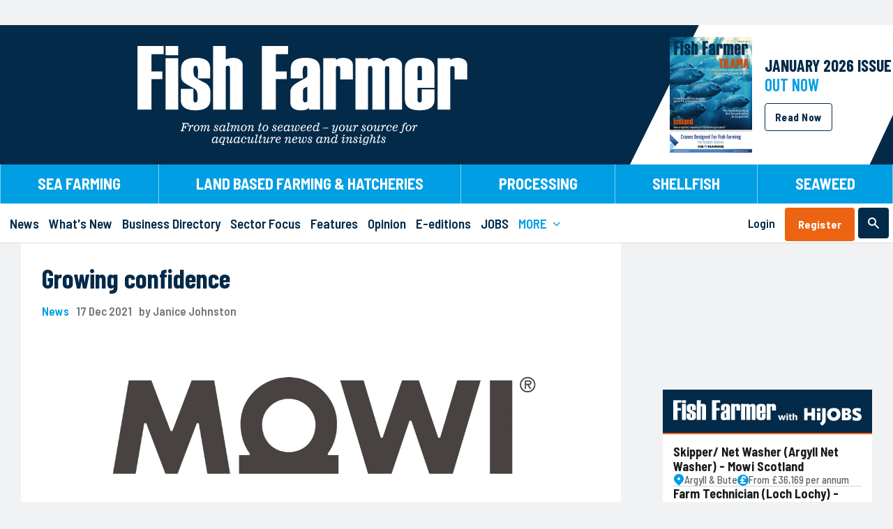

--- FILE ---
content_type: text/html;charset=UTF-8
request_url: https://www.fishfarmermagazine.com/news/growing-confidence/
body_size: 15827
content:
<!DOCTYPE html>
<html lang="En"> 
<head>
<!-- Affino, www.affino.com -->
<!-- Google Tag Manager -->
<script>(function(w,d,s,l,i){w[l]=w[l]||[];w[l].push({'gtm.start':
new Date().getTime(),event:'gtm.js'});var f=d.getElementsByTagName(s)[0],
j=d.createElement(s),dl=l!='dataLayer'?'&l='+l:'';j.async=true;j.src=
'https://www.googletagmanager.com/gtm.js?id='+i+dl;f.parentNode.insertBefore(j,f);
})(window,document,'script','dataLayer','GTM-TSW2JDN');</script>
<!-- End Google Tag Manager -->
<meta charset="UTF-8">
<link rel="preconnect" href="https://d2zr548cf6pkkj.cloudfront.net">
<link rel="dns-prefetch" href="//d2zr548cf6pkkj.cloudfront.net">
<link rel="shortcut icon" href="https://d2zr548cf6pkkj.cloudfront.net/AcuCustom/Sitename/Icon/Favorite/favicon-32x32.png?cdn=230">
<link rel="icon" href="https://d2zr548cf6pkkj.cloudfront.net/AcuCustom/Sitename/Icon/Favorite/favicon-32x32.png?cdn=230">
<title>Fish Farmer - News - Growing confidence</title>
<meta name="description" content="&#xa;&#xa;The customer and the environment are at the heart of Mowi&rsquo;s latest initiatives&#xa;&#xa;In a year where holding steady may have seemed the logical plan, Mowi continued to forge ahead in 2021 with several in">
<meta name="viewport" content="initial-scale=1.0, width=device-width, minimum-scale=1.0, maximum-scale=2.0">
<meta name="robots" content="index,follow,noarchive">
<link rel="canonical" href="https://www.fishfarmermagazine.com/news/growing-confidence">
<meta property="og:url" content="https://www.fishfarmermagazine.com/news/growing-confidence">
<meta property="og:title" content="Growing confidence">
<meta property="og:site_name" content="Fish Farmer">
<meta property="og:description" content="&#xa;&#xa;The customer and the environment are at the heart of Mowi&rsquo;s latest initiatives&#xa;&#xa;In a year where holding steady may have seemed the logical plan, Mowi continued to forge ahead in 2021 with several in">
<meta property="og:type" content="article">
<meta property="og:image" content="https://d2zr548cf6pkkj.cloudfront.net/AcuCustom/Sitename/DAM/342/Mowi-logo-Large-n497isn3-scaled-1.jpg">
<meta name="twitter:card" content="summary_large_image">
<meta name="twitter:title" content="Growing confidence">
<meta name="twitter:description" content="&#xa;&#xa;The customer and the environment are at the heart of Mowi&rsquo;s latest initiatives&#xa;&#xa;In a year where holding steady may have seemed the logical plan, Mowi continued to forge ahead in 2021 with several in">
<meta name="twitter:image" content="https://d2zr548cf6pkkj.cloudfront.net/AcuCustom/Sitename/DAM/342/Mowi-logo-Large-n497isn3-scaled-1.jpg">
<meta name="twitter:site" content="@fishfarmermag">
<meta name="twitter:creator" content="@fishfarmermag">
<link rel="alternate" type="application/rss+xml" title="Fish Farmer Magazine RSS Feed" href="/Syndication/DF.cfm?f=8&amp;ft=10">
<link rel="apple-touch-icon" sizes="72x72" href="https://d2zr548cf6pkkj.cloudfront.net/AcuCustom/Sitename/Icon/Favorite/apple-icon-180x180.png?cdn=230">
<link rel="apple-touch-icon" sizes="114x114" href="https://d2zr548cf6pkkj.cloudfront.net/AcuCustom/Sitename/Icon/Favorite/apple-icon-180x180.png?cdn=230">
<link rel="apple-touch-icon" sizes="120x120" href="https://d2zr548cf6pkkj.cloudfront.net/AcuCustom/Sitename/Icon/Favorite/apple-icon-180x180.png?cdn=230">
<link rel="apple-touch-icon" sizes="144x144" href="https://d2zr548cf6pkkj.cloudfront.net/AcuCustom/Sitename/Icon/Favorite/apple-icon-180x180.png?cdn=230">
<link rel="apple-touch-icon" sizes="152x152" href="https://d2zr548cf6pkkj.cloudfront.net/AcuCustom/Sitename/Icon/Favorite/apple-icon-180x180.png?cdn=230">
<link rel="apple-touch-icon" sizes="167x167" href="https://d2zr548cf6pkkj.cloudfront.net/AcuCustom/Sitename/Icon/Favorite/apple-icon-180x180.png?cdn=230">
<link rel="apple-touch-icon" sizes="180x180" href="https://d2zr548cf6pkkj.cloudfront.net/AcuCustom/Sitename/Icon/Favorite/apple-icon-180x180.png?cdn=230">
<link rel="apple-touch-icon" href="https://d2zr548cf6pkkj.cloudfront.net/AcuCustom/Sitename/Icon/Favorite/apple-icon-180x180.png?cdn=230">
<link type="text/css" rel="stylesheet" href="/AfcTemp/StyleSheet/CustomFonts.css">
<link type="text/css" rel="stylesheet" href="https://d2zr548cf6pkkj.cloudfront.net/AfcTemp/DesignCentre/DC_GeneratedSkinEngine.css?cdn=230">
<link type="text/css" rel="stylesheet" href="https://d2zr548cf6pkkj.cloudfront.net/AfcTool/jquery/Tabs/ui.tabs.min.css?cdn=230">
<link type="text/css" rel="stylesheet" href="/AfcTemp/DesignCentre/cus.cfm/Fonts_dadaa8d5e0a7bef2c5a8cbdba78dd409.css">
<link type="text/css" rel="stylesheet" href="https://d2zr548cf6pkkj.cloudfront.net/AfcTemp/DesignCentre/Skin/DC_Skin75.css?cdn=dt01232026020301">
<!-- Google tag (gtag.js) --><script async src="https://www.googletagmanager.com/gtag/js?id=G-D2NGF9TPLQ"></script>
<script>window.dataLayer=window.dataLayer||[];function gtag(){dataLayer.push(arguments)}gtag("js",new Date);gtag("config","G-D2NGF9TPLQ");function gaTrackCustom(a){gtag("event","pageview",{event_category:a})};</script>
	<link type="text/css" rel="stylesheet" href="//www.fishfarmermagazine.com/AfcTool/fontawesome/css/all.css">
	<link type="text/css" rel="stylesheet" href="https://d2zr548cf6pkkj.cloudfront.net/AfcDesignCentre/DesignElement/Menu/DC_MenuDisplay.css?cdn=230">
	<link type="text/css" rel="stylesheet" href="https://d2zr548cf6pkkj.cloudfront.net/AfcDesignCentre/DesignElement/PrimeRelated/DC_PrimeRelatedDisplay.css?cdn=230">
	<link type="text/css" rel="stylesheet" href="https://d2zr548cf6pkkj.cloudfront.net/AfcForm/CSS/formhandler.css?cdn=230">
	<link type="text/css" rel="stylesheet" href="https://d2zr548cf6pkkj.cloudfront.net/AfcTool/BootstrapModal/bootstrap-modal.css?cdn=230">
	<style>.ao-loginde-password {
		    position: relative;
		}
		.ao-loginde-password input{
		    padding-right: 2rem;
		}

		.ao-loginde-password span {
		    position: absolute;
		    top: 0;
		    right: 0;
		    bottom: 0;
		    width:2rem;
		    background-repeat: no-repeat;
		    background-size: 20px;
		    background-position: center;
		    cursor:pointer;
		}

		.ao-loginde-password input[type="password"]+span {    
		    background-image: url('data:image/svg+xml,<svg xmlns="http://www.w3.org/2000/svg" viewBox="0 0 24 24" ><path fill="hsl(201 22% 70%)" d="M12,16.5c1.25,0,2.313-0.438,3.188-1.313S16.5,13.25,16.5,12s-0.438-2.313-1.313-3.188S13.25,7.5,12,7.5 S9.688,7.938,8.813,8.813S7.5,10.75,7.5,12s0.438,2.313,1.313,3.188S10.75,16.5,12,16.5z M12,14.7c-0.75,0-1.388-0.263-1.913-0.788 C9.563,13.388,9.3,12.75,9.3,12s0.263-1.388,0.788-1.913S11.25,9.3,12,9.3s1.388,0.263,1.912,0.788 C14.438,10.612,14.7,11.25,14.7,12s-0.263,1.388-0.788,1.912C13.388,14.438,12.75,14.7,12,14.7z M12,19.5 c-2.433,0-4.65-0.68-6.65-2.037C3.35,16.104,1.9,14.283,1,12c0.9-2.283,2.35-4.104,4.35-5.462S9.567,4.5,12,4.5 c2.434,0,4.65,0.679,6.65,2.038S22.1,9.717,23,12c-0.9,2.283-2.35,4.104-4.35,5.463C16.65,18.82,14.434,19.5,12,19.5z M12,17.5 c1.883,0,3.612-0.496,5.188-1.487S19.967,13.684,20.8,12c-0.833-1.684-2.037-3.021-3.612-4.013C15.612,6.996,13.883,6.5,12,6.5 c-1.883,0-3.612,0.496-5.188,1.487C5.237,8.979,4.033,10.316,3.2,12c0.833,1.684,2.037,3.021,3.612,4.013S10.117,17.5,12,17.5z" /></svg>');
		}    
		.ao-loginde-password input[type="text"]+span {    
		    background-image: url('data:image/svg+xml,<svg xmlns="http://www.w3.org/2000/svg" viewBox="0 0 24 24" ><path fill="hsl(201 22% 70%)" d="M16.1,13.8l-1.449-1.45c0.148-0.783-0.075-1.517-0.676-2.199C13.375,9.467,12.6,9.2,11.65,9.35L10.2,7.9 c0.283-0.135,0.571-0.233,0.862-0.301C11.354,7.533,11.667,7.5,12,7.5c1.25,0,2.313,0.438,3.188,1.313S16.5,10.75,16.5,12 c0,0.334-0.033,0.646-0.1,0.938C16.334,13.229,16.232,13.516,16.1,13.8z M19.3,16.95l-1.45-1.4c0.635-0.482,1.196-1.012,1.688-1.586 c0.491-0.576,0.913-1.229,1.263-1.964c-0.833-1.684-2.027-3.021-3.587-4.013S13.916,6.5,12,6.5c-0.483,0-0.958,0.033-1.425,0.101 C10.108,6.667,9.65,6.766,9.2,6.9L7.65,5.35c0.684-0.283,1.383-0.496,2.1-0.638S11.217,4.5,12,4.5c2.518,0,4.758,0.696,6.725,2.088 S22.117,9.783,23,12c-0.383,0.983-0.889,1.896-1.514,2.737S20.133,16.316,19.3,16.95z M19.8,23.101l-4.2-4.15 c-0.582,0.184-1.17,0.32-1.762,0.412S12.633,19.5,12,19.5c-2.517,0-4.758-0.694-6.725-2.087C3.308,16.021,1.883,14.218,1,12 c0.35-0.883,0.792-1.704,1.325-2.462C2.858,8.779,3.467,8.1,4.15,7.5L1.4,4.7l1.4-1.4l18.4,18.4L19.8,23.101z M5.55,8.9 c-0.483,0.434-0.925,0.907-1.325,1.425C3.825,10.842,3.483,11.4,3.2,12c0.833,1.684,2.029,3.021,3.587,4.013 C8.346,17.005,10.083,17.5,12,17.5c0.333,0,0.658-0.021,0.975-0.063c0.316-0.041,0.644-0.086,0.977-0.137l-0.9-0.949 c-0.183,0.05-0.357,0.086-0.523,0.111C12.358,16.487,12.183,16.5,12,16.5c-1.25,0-2.313-0.438-3.188-1.313S7.5,13.25,7.5,12 c0-0.184,0.013-0.358,0.038-0.524C7.563,11.308,7.6,11.134,7.65,10.95L5.55,8.9z" /></svg>');
		} @media screen and (max-width:1024px) {
							.aos-de-sib-3963 { display:flex; align-items: center; } }.ao-loginde-password {
		    position: relative;
		}
		.ao-loginde-password input{
		    padding-right: 2rem;
		}

		.ao-loginde-password span {
		    position: absolute;
		    top: 0;
		    right: 0;
		    bottom: 0;
		    width:2rem;
		    background-repeat: no-repeat;
		    background-size: 20px;
		    background-position: center;
		    cursor:pointer;
		}

		.ao-loginde-password input[type="password"]+span {    
		    background-image: url('data:image/svg+xml,<svg xmlns="http://www.w3.org/2000/svg" viewBox="0 0 24 24" ><path fill="hsl(201 22% 70%)" d="M12,16.5c1.25,0,2.313-0.438,3.188-1.313S16.5,13.25,16.5,12s-0.438-2.313-1.313-3.188S13.25,7.5,12,7.5 S9.688,7.938,8.813,8.813S7.5,10.75,7.5,12s0.438,2.313,1.313,3.188S10.75,16.5,12,16.5z M12,14.7c-0.75,0-1.388-0.263-1.913-0.788 C9.563,13.388,9.3,12.75,9.3,12s0.263-1.388,0.788-1.913S11.25,9.3,12,9.3s1.388,0.263,1.912,0.788 C14.438,10.612,14.7,11.25,14.7,12s-0.263,1.388-0.788,1.912C13.388,14.438,12.75,14.7,12,14.7z M12,19.5 c-2.433,0-4.65-0.68-6.65-2.037C3.35,16.104,1.9,14.283,1,12c0.9-2.283,2.35-4.104,4.35-5.462S9.567,4.5,12,4.5 c2.434,0,4.65,0.679,6.65,2.038S22.1,9.717,23,12c-0.9,2.283-2.35,4.104-4.35,5.463C16.65,18.82,14.434,19.5,12,19.5z M12,17.5 c1.883,0,3.612-0.496,5.188-1.487S19.967,13.684,20.8,12c-0.833-1.684-2.037-3.021-3.612-4.013C15.612,6.996,13.883,6.5,12,6.5 c-1.883,0-3.612,0.496-5.188,1.487C5.237,8.979,4.033,10.316,3.2,12c0.833,1.684,2.037,3.021,3.612,4.013S10.117,17.5,12,17.5z" /></svg>');
		}    
		.ao-loginde-password input[type="text"]+span {    
		    background-image: url('data:image/svg+xml,<svg xmlns="http://www.w3.org/2000/svg" viewBox="0 0 24 24" ><path fill="hsl(201 22% 70%)" d="M16.1,13.8l-1.449-1.45c0.148-0.783-0.075-1.517-0.676-2.199C13.375,9.467,12.6,9.2,11.65,9.35L10.2,7.9 c0.283-0.135,0.571-0.233,0.862-0.301C11.354,7.533,11.667,7.5,12,7.5c1.25,0,2.313,0.438,3.188,1.313S16.5,10.75,16.5,12 c0,0.334-0.033,0.646-0.1,0.938C16.334,13.229,16.232,13.516,16.1,13.8z M19.3,16.95l-1.45-1.4c0.635-0.482,1.196-1.012,1.688-1.586 c0.491-0.576,0.913-1.229,1.263-1.964c-0.833-1.684-2.027-3.021-3.587-4.013S13.916,6.5,12,6.5c-0.483,0-0.958,0.033-1.425,0.101 C10.108,6.667,9.65,6.766,9.2,6.9L7.65,5.35c0.684-0.283,1.383-0.496,2.1-0.638S11.217,4.5,12,4.5c2.518,0,4.758,0.696,6.725,2.088 S22.117,9.783,23,12c-0.383,0.983-0.889,1.896-1.514,2.737S20.133,16.316,19.3,16.95z M19.8,23.101l-4.2-4.15 c-0.582,0.184-1.17,0.32-1.762,0.412S12.633,19.5,12,19.5c-2.517,0-4.758-0.694-6.725-2.087C3.308,16.021,1.883,14.218,1,12 c0.35-0.883,0.792-1.704,1.325-2.462C2.858,8.779,3.467,8.1,4.15,7.5L1.4,4.7l1.4-1.4l18.4,18.4L19.8,23.101z M5.55,8.9 c-0.483,0.434-0.925,0.907-1.325,1.425C3.825,10.842,3.483,11.4,3.2,12c0.833,1.684,2.029,3.021,3.587,4.013 C8.346,17.005,10.083,17.5,12,17.5c0.333,0,0.658-0.021,0.975-0.063c0.316-0.041,0.644-0.086,0.977-0.137l-0.9-0.949 c-0.183,0.05-0.357,0.086-0.523,0.111C12.358,16.487,12.183,16.5,12,16.5c-1.25,0-2.313-0.438-3.188-1.313S7.5,13.25,7.5,12 c0-0.184,0.013-0.358,0.038-0.524C7.563,11.308,7.6,11.134,7.65,10.95L5.55,8.9z" /></svg>');
		}.ao-loginde-password {
		    position: relative;
		}
		.ao-loginde-password input{
		    padding-right: 2rem;
		}

		.ao-loginde-password span {
		    position: absolute;
		    top: 0;
		    right: 0;
		    bottom: 0;
		    width:2rem;
		    background-repeat: no-repeat;
		    background-size: 20px;
		    background-position: center;
		    cursor:pointer;
		}

		.ao-loginde-password input[type="password"]+span {    
		    background-image: url('data:image/svg+xml,<svg xmlns="http://www.w3.org/2000/svg" viewBox="0 0 24 24" ><path fill="hsl(201 22% 70%)" d="M12,16.5c1.25,0,2.313-0.438,3.188-1.313S16.5,13.25,16.5,12s-0.438-2.313-1.313-3.188S13.25,7.5,12,7.5 S9.688,7.938,8.813,8.813S7.5,10.75,7.5,12s0.438,2.313,1.313,3.188S10.75,16.5,12,16.5z M12,14.7c-0.75,0-1.388-0.263-1.913-0.788 C9.563,13.388,9.3,12.75,9.3,12s0.263-1.388,0.788-1.913S11.25,9.3,12,9.3s1.388,0.263,1.912,0.788 C14.438,10.612,14.7,11.25,14.7,12s-0.263,1.388-0.788,1.912C13.388,14.438,12.75,14.7,12,14.7z M12,19.5 c-2.433,0-4.65-0.68-6.65-2.037C3.35,16.104,1.9,14.283,1,12c0.9-2.283,2.35-4.104,4.35-5.462S9.567,4.5,12,4.5 c2.434,0,4.65,0.679,6.65,2.038S22.1,9.717,23,12c-0.9,2.283-2.35,4.104-4.35,5.463C16.65,18.82,14.434,19.5,12,19.5z M12,17.5 c1.883,0,3.612-0.496,5.188-1.487S19.967,13.684,20.8,12c-0.833-1.684-2.037-3.021-3.612-4.013C15.612,6.996,13.883,6.5,12,6.5 c-1.883,0-3.612,0.496-5.188,1.487C5.237,8.979,4.033,10.316,3.2,12c0.833,1.684,2.037,3.021,3.612,4.013S10.117,17.5,12,17.5z" /></svg>');
		}    
		.ao-loginde-password input[type="text"]+span {    
		    background-image: url('data:image/svg+xml,<svg xmlns="http://www.w3.org/2000/svg" viewBox="0 0 24 24" ><path fill="hsl(201 22% 70%)" d="M16.1,13.8l-1.449-1.45c0.148-0.783-0.075-1.517-0.676-2.199C13.375,9.467,12.6,9.2,11.65,9.35L10.2,7.9 c0.283-0.135,0.571-0.233,0.862-0.301C11.354,7.533,11.667,7.5,12,7.5c1.25,0,2.313,0.438,3.188,1.313S16.5,10.75,16.5,12 c0,0.334-0.033,0.646-0.1,0.938C16.334,13.229,16.232,13.516,16.1,13.8z M19.3,16.95l-1.45-1.4c0.635-0.482,1.196-1.012,1.688-1.586 c0.491-0.576,0.913-1.229,1.263-1.964c-0.833-1.684-2.027-3.021-3.587-4.013S13.916,6.5,12,6.5c-0.483,0-0.958,0.033-1.425,0.101 C10.108,6.667,9.65,6.766,9.2,6.9L7.65,5.35c0.684-0.283,1.383-0.496,2.1-0.638S11.217,4.5,12,4.5c2.518,0,4.758,0.696,6.725,2.088 S22.117,9.783,23,12c-0.383,0.983-0.889,1.896-1.514,2.737S20.133,16.316,19.3,16.95z M19.8,23.101l-4.2-4.15 c-0.582,0.184-1.17,0.32-1.762,0.412S12.633,19.5,12,19.5c-2.517,0-4.758-0.694-6.725-2.087C3.308,16.021,1.883,14.218,1,12 c0.35-0.883,0.792-1.704,1.325-2.462C2.858,8.779,3.467,8.1,4.15,7.5L1.4,4.7l1.4-1.4l18.4,18.4L19.8,23.101z M5.55,8.9 c-0.483,0.434-0.925,0.907-1.325,1.425C3.825,10.842,3.483,11.4,3.2,12c0.833,1.684,2.029,3.021,3.587,4.013 C8.346,17.005,10.083,17.5,12,17.5c0.333,0,0.658-0.021,0.975-0.063c0.316-0.041,0.644-0.086,0.977-0.137l-0.9-0.949 c-0.183,0.05-0.357,0.086-0.523,0.111C12.358,16.487,12.183,16.5,12,16.5c-1.25,0-2.313-0.438-3.188-1.313S7.5,13.25,7.5,12 c0-0.184,0.013-0.358,0.038-0.524C7.563,11.308,7.6,11.134,7.65,10.95L5.55,8.9z" /></svg>');
		}
					.aos-de-sb .aos-DF > img.aos-MW100 { width:auto; }
					.aos-de-sb .aos-DF.l > img { margin-right: 10px; }
					.aos-de-sb .aos-DF.r { flex-direction: row-reverse; }
					.aos-de-sb .aos-DF.r > img { margin-left: 10px; }
					.aos-de-sb .aos-DF.t { flex-direction: column; }
					.aos-de-sb .aos-DF.t > img { margin-bottom: 5px; }
					.aos-de-sb .aos-DF.b { flex-direction: column-reverse; }
					.aos-de-sb .aos-DF.b > img { margin-top: 5px; } 	
			#aocJobCarousel .aoc-carousel-sectiontitle {
				background-color:#032A49;				
				border-bottom: 2px solid #EC6311;
				padding-bottom:10px;
			}		
			#aocJobCarousel .aoc-carousel-sectiontitle svg {
				width:100%;
				height:auto;
				max-width:270px;
			}			
			#aocJobCarousel span.aos-DF.aos-Gap5 > span {
				display:flex;
				justify-content: center;
				width:16px;
			}
			#aocJobCarousel > div:last-of-type {
				padding-bottom:15px;
			}</style>
</head>
<body>
<div id="ao-main" data-pagefulllink="https://www.fishfarmermagazine.com/news/growing-confidence/" data-channelcode="943" data-sectioncode="224" data-itemcode="90957" data-designstylecode="37" data-docode="193" data-imgpath="https://d2zr548cf6pkkj.cloudfront.net/">
<a id="Top"></a><a href="/ao-d-f-t-link" rel="nofollow" class="aos-DN">ao link</a>
<div class="aor aor-PLRM" id="aor-193-1">
<div class="aori">
<div class="aoc">
<div class="aoci
">
<div class="ao-cpa" data-theme="10" data-channel="943" data-item="90957" data-skin="75" data-placementarea="1" data-section="224"></div>
</div>
</div>
</div>
</div>
<div class="aor" id="aor-162-1">
<div class="aori">
<div class="aoc">
<div class="aoci">
<div id="aos-de-menu-3960" class="aos__menu mobile" data-dcc="3960"><div class="aos__burger aos-W100 aos-H100 aos-DF"><img loading="lazy" class="aos-Image showmenu ao-Pointer aos-MW100" src="/AcuCustom/Sitename/Icon/Icons/ff_icon-menu.svg" /><img loading="lazy" class="aos-Image hidemenu ao-Pointer aos-MW100" src="/AcuCustom/Sitename/Icon/Icons/ff_icon-menu.svg" /></div><div class="aos__menu__l1 aos__menu__boxshadow"><div class="aos__menu__node ff-hide-scroll tree" id="ff-sectors-menu" data-nodeind="1"><span class="aos-DF aos-PosR aos-W100 aos-H100 aos-DS37-BorderBottom aos-DS37-H4 aos-TAL"><span class="aos-FS">Sectors</span></span><div class="aos__menu__l2 sublevel aos__menu__boxshadow" style="display:none;"><div class="aos__menu__node" data-nodeind="2"><a href="https://www.fishfarmermagazine.com/sea-farming" class="aos-DF aos-PosR aos-W100 aos-H100 aos-TAL aos-DS37-BorderBottom aos-DS37-H4" title="Sea Farming"><span class="aos-FS">Sea Farming</span></a></div><div class="aos__menu__node" data-nodeind="3"><a href="https://www.fishfarmermagazine.com/land-based-farming--hatcheries" class="aos-DF aos-PosR aos-W100 aos-H100 aos-TAL aos-DS37-BorderBottom aos-DS37-H4" title="Land Based Farming & Hatcheries"><span class="aos-FS">Land Based Farming & Hatcheries</span></a></div><div class="aos__menu__node" data-nodeind="4"><a href="https://www.fishfarmermagazine.com/processing" class="aos-DF aos-PosR aos-W100 aos-H100 aos-TAL aos-DS37-BorderBottom aos-DS37-H4" title="Processing"><span class="aos-FS">Processing</span></a></div><div class="aos__menu__node" data-nodeind="5"><a href="https://www.fishfarmermagazine.com/shellfish" class="aos-DF aos-PosR aos-W100 aos-H100 aos-TAL aos-DS37-BorderBottom aos-DS37-H4" title="Shellfish"><span class="aos-FS">Shellfish</span></a></div><div class="aos__menu__node" data-nodeind="6"><a href="https://www.fishfarmermagazine.com/seaweed" class="aos-DF aos-PosR aos-W100 aos-H100 aos-TAL aos-DS37-BorderBottom aos-DS37-H4" title="Seaweed"><span class="aos-FS">Seaweed</span></a></div></div></div><div class="aos__menu__node" id="ff-news-menu" data-nodeind="7"><a href="https://www.fishfarmermagazine.com/news" class="aos-DF aos-PosR aos-W100 aos-H100 aos-DS37-BorderBottom aos-DS37-H4 aos-TAL" title="News"><span class="aos-FS">News</span></a></div><div class="aos__menu__node" data-nodeind="8"><a href="https://www.fishfarmermagazine.com/whats-new" class="aos-DF aos-PosR aos-W100 aos-H100 aos-DS37-BorderBottom aos-DS37-H4 aos-TAL" title="What's New"><span class="aos-FS">What's New</span></a></div><div class="aos__menu__node" data-nodeind="9"><a href="https://www.fishfarmermagazine.com/business-directory" class="aos-DF aos-PosR aos-W100 aos-H100 aos-DS37-BorderBottom aos-DS37-H4 aos-TAL" title="Business Directory"><span class="aos-FS">Business Directory</span></a></div><div class="aos__menu__node" data-nodeind="10"><a href="https://www.fishfarmermagazine.com/sector-focus" class="aos-DF aos-PosR aos-W100 aos-H100 aos-DS37-BorderBottom aos-DS37-H4 aos-TAL" title="Sector Focus"><span class="aos-FS">Sector Focus</span></a></div><div class="aos__menu__node" data-nodeind="11"><a href="https://www.fishfarmermagazine.com/features" class="aos-DF aos-PosR aos-W100 aos-H100 aos-DS37-BorderBottom aos-DS37-H4 aos-TAL" title="Features"><span class="aos-FS">Features</span></a></div><div class="aos__menu__node" data-nodeind="12"><a href="https://www.fishfarmermagazine.com/opinion" class="aos-DF aos-PosR aos-W100 aos-H100 aos-DS37-BorderBottom aos-DS37-H4 aos-TAL" title="Opinion"><span class="aos-FS">Opinion</span></a></div><div class="aos__menu__node" data-nodeind="13"><a href="https://www.fishfarmermagazine.com/e-editions" class="aos-DF aos-PosR aos-W100 aos-H100 aos-DS37-BorderBottom aos-DS37-H4 aos-TAL" title="E-editions"><span class="aos-FS">E-editions</span></a></div><div class="aos__menu__node" data-nodeind="14"><a href="https://www.fishfarmermagazine.com/jobs" class="aos-DF aos-PosR aos-W100 aos-H100 aos-DS37-BorderBottom aos-DS37-H4 aos-TAL" title="JOBS"><span class="aos-FS">JOBS</span></a></div><div class="aos__menu__node ff-hide-scroll tree" id="ff-more-menu" data-nodeind="15"><span class="aos-DF aos-PosR aos-W100 aos-H100 aos-DS37-BorderBottom aos-DS37-H4 aos-TAL"><span class="aos-FS">MORE</span></span><div class="aos__menu__l2 sublevel aos__menu__boxshadow" style="display:none;"><div class="aos__menu__node" data-nodeind="16"><a href="https://www.fishfarmermagazine.com/events-webinars" class="aos-DF aos-PosR aos-W100 aos-H100 aos-TAL aos-DS37-BorderBottom aos-DS37-H4" title="Events & Webinars"><span class="aos-FS">Events & Webinars</span></a></div><div class="aos__menu__node" data-nodeind="17"><a href="https://www.fishfarmermagazine.com/video--podcasts" class="aos-DF aos-PosR aos-W100 aos-H100 aos-TAL aos-DS37-BorderBottom aos-DS37-H4" title="Video & Podcasts"><span class="aos-FS">Video & Podcasts</span></a></div><div class="aos__menu__node" data-nodeind="18"><a href="https://www.fishfarmermagazine.com/looking-back" class="aos-DF aos-PosR aos-W100 aos-H100 aos-TAL aos-DS37-BorderBottom aos-DS37-H4" title="Looking Back"><span class="aos-FS">Looking Back</span></a></div><div class="aos__menu__node" data-nodeind="19"><a href="https://www.fishfarmermagazine.com/aquafacts" class="aos-DF aos-PosR aos-W100 aos-H100 aos-TAL aos-DS37-BorderBottom aos-DS37-H4" title="AquaFacts"><span class="aos-FS">AquaFacts</span></a></div><div class="aos__menu__node" data-nodeind="20"><a href="https://www.fishfarmermagazine.com/our-team" class="aos-DF aos-PosR aos-W100 aos-H100 aos-TAL aos-DS37-BorderBottom aos-DS37-H4" title="Our Team"><span class="aos-FS">Our Team</span></a></div><div class="aos__menu__node" data-nodeind="21"><a href="https://www.fishfarmermagazine.com/advertise" target="_blank" class="aos-DF aos-PosR aos-W100 aos-H100 aos-TAL aos-DS37-BorderBottom aos-DS37-H4" title="Advertise"><span class="aos-FS">Advertise</span></a></div><div class="aos__menu__node" data-nodeind="22"><a href="https://www.fishfarmermagazine.com/contact-us" target="_blank" class="aos-DF aos-PosR aos-W100 aos-H100 aos-TAL aos-DS37-BorderBottom aos-DS37-H4" title="Contact us"><span class="aos-FS">Contact us</span></a></div><div class="aos__menu__node" data-nodeind="23"><a href="https://www.fishfarmermagazine.com/login" target="_blank" class="aos-DF aos-PosR aos-W100 aos-H100 aos-TAL aos-DS37-BorderBottom aos-DS37-H4" title="Login"><span class="aos-FS">Login</span></a></div></div></div><div class="aos__menu__node ff-hide-scroll" id="ff-register-menu" data-nodeind="24"><a href="https://www.fishfarmermagazine.com/register" class="aos-DF aos-PosR aos-W100 aos-H100 aos-DS37-BorderBottom aos-DS37-H4 aos-TAL" title="Register"><span class="aos-FS">Register</span></a></div></div></div>
</div>
</div>
<div class="aoc">
<div id="ff-logo-mob" class="aoci">
<a class="aos-DF aos-TAL" href="/"><img id="aoImage3961" src="https://d2zr548cf6pkkj.cloudfront.net/AcuCustom/Sitename/Icon/Icons/ff_logo-mobile.svg" alt="Fish&#x20;Farmer" title="Fish&#x20;Farmer" loading="lazy"></a>
</div>
</div>
<div class="aoc">
<div class="aoci">
<div id="aos-de-menu-3962" class="aos__menu mobile" data-dcc="3962"><div class="aos__burger aos-W100 aos-H100 aos-DF"><img loading="lazy" class="aos-Image showmenu ao-Pointer aos-MW100" src="/AcuCustom/Sitename/Icon/Icons/ff_icon-user.svg" /><img loading="lazy" class="aos-Image hidemenu ao-Pointer aos-MW100" src="/AcuCustom/Sitename/Icon/Icons/ff_icon-user.svg" /></div><div class="aos__menu__l1 aos__menu__boxshadow"><div class="aos__menu__node" data-nodeind="1"><span class="aos-DF aos-PosR aos-W100 aos-H100 component aos-DS37-BorderBottom aos-DS37-H4 aos-TAL"><form action="&#x2f;login" name="deLogin" id="deLogin" method="post" enctype="application/x-www-form-urlencoded" class="ao-loginde-vertical" data-dccode="3962"><input type="hidden" name="formID" value="aoLogin" /><input type="hidden" name="Age_28_1_2026" value="" /><div class="ao-loginde-email aos-MBXS"><input tabindex="2" type="text" name="email" class="aos-DS37-FField aos-W100 aos-P05em" id="Email3962" maxlength="150" placeholder="Email" /></div><div class="ao-loginde-password aos-MBXS"><input tabindex="3" type="password" name="password" class="aos-DS37-FField aos-W100 aos-P05em" id="Password3962" maxlength="150" placeholder="Password" /><span></span></div><div class="aos-Check aos-DS37-N aos-FL aos-W100 aos-MT5px aos-MB15px"><input type="checkbox" name="RememberLogin" id="aoLogin-RememberLogin" value="1" checked="checked" class="aos-DS37-FField" data-label="Remember Login"><label for="aoLogin-RememberLogin" class="aoInputLabel"></label><span class="aos-NS">Remember Login</span></div><div class="ao-loginde-submit aos-FL100"><input class="aos-DS37-FButton aos-W100 aoLoginButton3962" tabindex="4" type="submit" value="Login" /></div><div class="aos-FL aos-W100 aos-MTXS aos-TAC aos-DS37-N ao-loginde-bottomlinks"><a class="aos-NS" href="&#x2f;register">Register</a><span class="aos-MLR5px aos-NS">|</span><a class="aos-NS" href="&#x2f;password-reset">Reset Password</a></div></form></span></div></div></div>
</div>
</div>
<div class="aoc">
<div class="aoci">
<div class="aos-de-sib-3963" data-dcc="3963"><img loading="lazy" src="https://d2zr548cf6pkkj.cloudfront.net/AcuCustom/Sitename/Icon/Icons/ff_icon-search.svg" data-focussrc="https://d2zr548cf6pkkj.cloudfront.net/AcuCustom/Sitename/Icon/Icons/ff_icon-search.svg" data-basesrc="https://d2zr548cf6pkkj.cloudfront.net/AcuCustom/Sitename/Icon/Icons/ff_icon-search.svg" alt="Search" title="Search"></div>
<div id="aoc-Panel3963" data-hideeffect="">
<div class="aor" id="aor-202-1">
<div class="aori">
<div class="aoc">
<div class="aoci">
<form method="get" action="&#x2f;search" name="ao-srch-form" id="ao-searchde-serchform-3990" class="ao-searchde-serchform button" data-idname="3990" data-predictive="true" data-palign="1" data-phspace="0" data-pvspace="0" data-pwidth="0" data-searchtype="1" data-channelcode="943" data-storeprofcode="2" data-pricecolor="333333" data-cst="37" data-startbreakpoint="" data-channellink="/search" data-showsecuredcontent="1"><div><span class="aos-PosR"><label for="ao-searchde-box-3990" class="aos-searchde-srchbox-label">Search Fish Farmer</label><input type="text" autocomplete="off" class="aos-DS46-FField ao-searchde-srchbox" name="q" id="ao-searchde-box-3990" value="" placeholder="Search&#x20;Fish&#x20;Farmer"><div id="ao-searchde-result-3990" class="ao-searchde-result aos-DS37-BGColor aos-DS37-Border"></div></span><span class="aos-PL5px"><button type="submit" class="aos-DS46-FButton" id="ao-searchde-btn-3990">Search</button></span></div></form>
</div>
</div>
</div>
</div>
</div>
</div>
</div>
<div class="aoc">
<div class="aoci">
<a class="aos-DF aos-TAL" href="/"><img id="aoImage3125" src="https://d2zr548cf6pkkj.cloudfront.net/AcuCustom/Sitename/Icon/Icons/ff_logo-desktop.svg" alt="Fish&#x20;Farmer" title="Fish&#x20;Farmer" loading="lazy"></a>
</div>
</div>
<div class="aoc">
<div id="ff-header-promo" class="aoci">
<div id="aos-ArticleListing" class="aos-de-alc aos-SHR aos-FL100 aos-DFSW start" data-dcc="3144" data-ipp="1" data-bpcols="1-1-1-1-1" data-bpitems="1-0-0-0-0"><div class="aos-de-al3144 aos-SHC aos-FL aos-MTM4 aos-DFM4 aos-W100 "><div class="aos-SHCi aos-FL100 aos-PosR aos-OFH aos-H100 aos-DFi aos-DFW"><div class="aos-ImageContainerTop aos-PosR aos-DFW aos-DIB aos-FL aos-W33"><a class="aos-ArticleImageLink aos-W100 aos-DF" href="https://www.fishfarmermagazine.com/e-editions/fish-farmer-january-2026"><img loading="lazy" src="https&#x3a;&#x2f;&#x2f;d2zr548cf6pkkj.cloudfront.net&#x2f;AcuCustom&#x2f;Sitename&#x2f;DAM&#x2f;412&#x2f;Ff_Jan_26_Cover1_Main.jpg" alt="JANUARY&#x20;2026&#x20;Issue" title="JANUARY&#x20;2026&#x20;Issue" class="aos-ArticleImage aos-MW100"></a></div><div class="aos-ArticleTextContainer aos-OFH aos-DynWidth aos-FR aos-W66 aos-PLM4"><h2 class="aos-ArticleTitle aos-DS38-H2 aos-FL100 aos-BW aos-M0 aos-DF aos-TAL"><a href="https://www.fishfarmermagazine.com/e-editions/fish-farmer-january-2026" >JANUARY 2026 Issue</a></h2><div class="aos-ArticleTeaser aos-FL100 aos-MT5px"><span class="aos-DS38-Teaser aos-Br1-DN aos-Br1-DN">Out Now </span><div class="aos-MTS4 aos-FL100"><a href="https&#x3a;&#x2f;&#x2f;www.fishfarmermagazine.com&#x2f;e-editions&#x2f;fish-farmer-january-2026" class="aos-DS38-More ">Read Now</a></div></div></div></div></div></div>
</div>
</div>
</div>
</div>
<div class="aor" id="aor-162-2">
<div class="aori">
<div class="aoc">
<div id="ff-sectors-nav" class="aoci">
<div id="aos-de-menu-3126" class="aos__menu dropdown smooth" data-dcc="3126"><div class="aos__menu__l1"><div class="aos__menu__node" data-nodeind="1"><a href="https://www.fishfarmermagazine.com/sea-farming" class="aos-DF aos-PosR aos-W100 aos-H100 aos-DS37-BorderRight aos-DS37-H6" title="Sea Farming"><span class="aos-TextUpper">Sea Farming</span></a></div><div class="aos__menu__node" data-nodeind="2"><a href="https://www.fishfarmermagazine.com/land-based-farming--hatcheries" class="aos-DF aos-PosR aos-W100 aos-H100 aos-DS37-BorderRight aos-DS37-H6" title="Land Based Farming & Hatcheries"><span class="aos-TextUpper">Land Based Farming & Hatcheries</span></a></div><div class="aos__menu__node" data-nodeind="3"><a href="https://www.fishfarmermagazine.com/processing" class="aos-DF aos-PosR aos-W100 aos-H100 aos-DS37-BorderRight aos-DS37-H6" title="Processing"><span class="aos-TextUpper">Processing</span></a></div><div class="aos__menu__node" data-nodeind="4"><a href="https://www.fishfarmermagazine.com/shellfish" class="aos-DF aos-PosR aos-W100 aos-H100 aos-DS37-BorderRight aos-DS37-H6" title="Shellfish"><span class="aos-TextUpper">Shellfish</span></a></div><div class="aos__menu__node" data-nodeind="5"><a href="https://www.fishfarmermagazine.com/seaweed" class="aos-DF aos-PosR aos-W100 aos-H100 aos-DS37-BorderRight aos-DS37-H6" title="Seaweed"><span class="aos-TextUpper">Seaweed</span></a></div></div></div>
</div>
</div>
</div>
</div>
<div class="aor" id="aor-162-3">
<div class="aori">
<div class="aoc">
<div id="ff-main-scroll-nav" class="aoci">
<div id="aos-de-menu-3964" class="aos__menu scroll" data-dcc="3964"><div class="aos__menu__l1"><button class="left"><i class="fa fa-chevron-left"></i></button><div class="aos__menu__navtrack"><div class="aos__menu__node ff-hide-scroll" id="ff-sectors-menu" data-nodeind="1"><span class="aos-DF aos-PosR aos-W100 aos-H100 aos-DS46-H5"><span class="aos-FS">Sectors</span></span></div><div class="aos__menu__node" id="ff-news-menu" data-nodeind="2"><a href="https://www.fishfarmermagazine.com/news" class="aos-DF aos-PosR aos-W100 aos-H100 aos-DS46-H5" title="News"><span class="aos-FS">News</span></a></div><div class="aos__menu__node" data-nodeind="3"><a href="https://www.fishfarmermagazine.com/whats-new" class="aos-DF aos-PosR aos-W100 aos-H100 aos-DS46-H5" title="What's New"><span class="aos-FS">What's New</span></a></div><div class="aos__menu__node" data-nodeind="4"><a href="https://www.fishfarmermagazine.com/business-directory" class="aos-DF aos-PosR aos-W100 aos-H100 aos-DS46-H5" title="Business Directory"><span class="aos-FS">Business Directory</span></a></div><div class="aos__menu__node" data-nodeind="5"><a href="https://www.fishfarmermagazine.com/sector-focus" class="aos-DF aos-PosR aos-W100 aos-H100 aos-DS46-H5" title="Sector Focus"><span class="aos-FS">Sector Focus</span></a></div><div class="aos__menu__node" data-nodeind="6"><a href="https://www.fishfarmermagazine.com/features" class="aos-DF aos-PosR aos-W100 aos-H100 aos-DS46-H5" title="Features"><span class="aos-FS">Features</span></a></div><div class="aos__menu__node" data-nodeind="7"><a href="https://www.fishfarmermagazine.com/opinion" class="aos-DF aos-PosR aos-W100 aos-H100 aos-DS46-H5" title="Opinion"><span class="aos-FS">Opinion</span></a></div><div class="aos__menu__node" data-nodeind="8"><a href="https://www.fishfarmermagazine.com/e-editions" class="aos-DF aos-PosR aos-W100 aos-H100 aos-DS46-H5" title="E-editions"><span class="aos-FS">E-editions</span></a></div><div class="aos__menu__node" data-nodeind="9"><a href="https://www.fishfarmermagazine.com/jobs" class="aos-DF aos-PosR aos-W100 aos-H100 aos-DS46-H5" title="JOBS"><span class="aos-FS">JOBS</span></a></div><div class="aos__menu__node ff-hide-scroll" id="ff-more-menu" data-nodeind="10"><span class="aos-DF aos-PosR aos-W100 aos-H100 aos-DS46-H5"><span class="aos-FS">MORE</span></span></div><div class="aos__menu__node ff-hide-scroll" id="ff-register-menu" data-nodeind="11"><a href="https://www.fishfarmermagazine.com/register" class="aos-DF aos-PosR aos-W100 aos-H100 aos-DS46-H5" title="Register"><span class="aos-FS">Register</span></a></div></div><button class="right"><i class="fa fa-chevron-right"></i></button></div></div>
</div>
</div>
<div class="aoc">
<div id="ff-main-nav" class="aoci">
<div id="aos-de-menu-3128" class="aos__menu dropdown smooth" data-dcc="3128"><div class="aos__menu__l1"><div class="aos__menu__node ff-hide-scroll tree" id="ff-sectors-menu" data-nodeind="1"><span class="aos-DF aos-PosR aos-W100 aos-H100 aos-DS46-H5"><span class="aos-FS">Sectors</span></span><div class="aos__menu__l2 sublevel aos__menu__boxshadow" style="display:none;"><div class="aos__menu__node" data-nodeind="2"><a href="https://www.fishfarmermagazine.com/sea-farming" class="aos-DF aos-PosR aos-W100 aos-H100 aos-TAL aos-DS46-BorderBottom aos-DS46-H4" title="Sea Farming"><span class="aos-FS">Sea Farming</span></a></div><div class="aos__menu__node" data-nodeind="3"><a href="https://www.fishfarmermagazine.com/land-based-farming--hatcheries" class="aos-DF aos-PosR aos-W100 aos-H100 aos-TAL aos-DS46-BorderBottom aos-DS46-H4" title="Land Based Farming & Hatcheries"><span class="aos-FS">Land Based Farming & Hatcheries</span></a></div><div class="aos__menu__node" data-nodeind="4"><a href="https://www.fishfarmermagazine.com/processing" class="aos-DF aos-PosR aos-W100 aos-H100 aos-TAL aos-DS46-BorderBottom aos-DS46-H4" title="Processing"><span class="aos-FS">Processing</span></a></div><div class="aos__menu__node" data-nodeind="5"><a href="https://www.fishfarmermagazine.com/shellfish" class="aos-DF aos-PosR aos-W100 aos-H100 aos-TAL aos-DS46-BorderBottom aos-DS46-H4" title="Shellfish"><span class="aos-FS">Shellfish</span></a></div><div class="aos__menu__node" data-nodeind="6"><a href="https://www.fishfarmermagazine.com/seaweed" class="aos-DF aos-PosR aos-W100 aos-H100 aos-TAL aos-DS46-BorderBottom aos-DS46-H4" title="Seaweed"><span class="aos-FS">Seaweed</span></a></div></div></div><div class="aos__menu__node" id="ff-news-menu" data-nodeind="7"><a href="https://www.fishfarmermagazine.com/news" class="aos-DF aos-PosR aos-W100 aos-H100 aos-DS46-H5" title="News"><span class="aos-FS">News</span></a></div><div class="aos__menu__node" data-nodeind="8"><a href="https://www.fishfarmermagazine.com/whats-new" class="aos-DF aos-PosR aos-W100 aos-H100 aos-DS46-H5" title="What's New"><span class="aos-FS">What's New</span></a></div><div class="aos__menu__node" data-nodeind="9"><a href="https://www.fishfarmermagazine.com/business-directory" class="aos-DF aos-PosR aos-W100 aos-H100 aos-DS46-H5" title="Business Directory"><span class="aos-FS">Business Directory</span></a></div><div class="aos__menu__node" data-nodeind="10"><a href="https://www.fishfarmermagazine.com/sector-focus" class="aos-DF aos-PosR aos-W100 aos-H100 aos-DS46-H5" title="Sector Focus"><span class="aos-FS">Sector Focus</span></a></div><div class="aos__menu__node" data-nodeind="11"><a href="https://www.fishfarmermagazine.com/features" class="aos-DF aos-PosR aos-W100 aos-H100 aos-DS46-H5" title="Features"><span class="aos-FS">Features</span></a></div><div class="aos__menu__node" data-nodeind="12"><a href="https://www.fishfarmermagazine.com/opinion" class="aos-DF aos-PosR aos-W100 aos-H100 aos-DS46-H5" title="Opinion"><span class="aos-FS">Opinion</span></a></div><div class="aos__menu__node" data-nodeind="13"><a href="https://www.fishfarmermagazine.com/e-editions" class="aos-DF aos-PosR aos-W100 aos-H100 aos-DS46-H5" title="E-editions"><span class="aos-FS">E-editions</span></a></div><div class="aos__menu__node" data-nodeind="14"><a href="https://www.fishfarmermagazine.com/jobs" class="aos-DF aos-PosR aos-W100 aos-H100 aos-DS46-H5" title="JOBS"><span class="aos-FS">JOBS</span></a></div><div class="aos__menu__node ff-hide-scroll tree" id="ff-more-menu" data-nodeind="15"><span class="aos-DF aos-PosR aos-W100 aos-H100 aos-DS46-H5"><span class="aos-FS">MORE</span></span><div class="aos__menu__l2 sublevel aos__menu__boxshadow rhc" style="display:none;"><div class="aos__menu__node" data-nodeind="16"><a href="https://www.fishfarmermagazine.com/events-webinars" class="aos-DF aos-PosR aos-W100 aos-H100 aos-TAL aos-DS46-BorderBottom aos-DS46-H4" title="Events & Webinars"><span class="aos-FS">Events & Webinars</span></a></div><div class="aos__menu__node" data-nodeind="17"><a href="https://www.fishfarmermagazine.com/video--podcasts" class="aos-DF aos-PosR aos-W100 aos-H100 aos-TAL aos-DS46-BorderBottom aos-DS46-H4" title="Video & Podcasts"><span class="aos-FS">Video & Podcasts</span></a></div><div class="aos__menu__node" data-nodeind="18"><a href="https://www.fishfarmermagazine.com/looking-back" class="aos-DF aos-PosR aos-W100 aos-H100 aos-TAL aos-DS46-BorderBottom aos-DS46-H4" title="Looking Back"><span class="aos-FS">Looking Back</span></a></div><div class="aos__menu__node" data-nodeind="19"><a href="https://www.fishfarmermagazine.com/aquafacts" class="aos-DF aos-PosR aos-W100 aos-H100 aos-TAL aos-DS46-BorderBottom aos-DS46-H4" title="AquaFacts"><span class="aos-FS">AquaFacts</span></a></div><div class="aos__menu__node" data-nodeind="20"><a href="https://www.fishfarmermagazine.com/our-team" class="aos-DF aos-PosR aos-W100 aos-H100 aos-TAL aos-DS46-BorderBottom aos-DS46-H4" title="Our Team"><span class="aos-FS">Our Team</span></a></div><div class="aos__menu__node" data-nodeind="21"><a href="https://www.fishfarmermagazine.com/advertise" target="_blank" class="aos-DF aos-PosR aos-W100 aos-H100 aos-TAL aos-DS46-BorderBottom aos-DS46-H4" title="Advertise"><span class="aos-FS">Advertise</span></a></div><div class="aos__menu__node" data-nodeind="22"><a href="https://www.fishfarmermagazine.com/contact-us" target="_blank" class="aos-DF aos-PosR aos-W100 aos-H100 aos-TAL aos-DS46-BorderBottom aos-DS46-H4" title="Contact us"><span class="aos-FS">Contact us</span></a></div><div class="aos__menu__node" data-nodeind="23"><a href="https://www.fishfarmermagazine.com/login" target="_blank" class="aos-DF aos-PosR aos-W100 aos-H100 aos-TAL aos-DS46-BorderBottom aos-DS46-H4" title="Login"><span class="aos-FS">Login</span></a></div></div></div><div class="aos__menu__node ff-hide-scroll" id="ff-register-menu" data-nodeind="24"><a href="https://www.fishfarmermagazine.com/register" class="aos-DF aos-PosR aos-W100 aos-H100 aos-DS46-H5" title="Register"><span class="aos-FS">Register</span></a></div></div></div>
</div>
</div>
<div class="aoc">
<div class="aoci">
<div id="aos-de-menu-3199" class="aos__menu dropdown smooth" data-dcc="3199"><div class="aos__menu__l1"><div class="aos__menu__node" data-nodeind="1"><a href="https://www.fishfarmermagazine.com/contact-us" class="aos-DF aos-PosR aos-W100 aos-H100 aos-DS37-H4" title="Contact us"><span class="aos-FS">Contact us</span></a></div><div class="aos__menu__node" data-nodeind="2"><a href="https://www.fishfarmermagazine.com/advertise" class="aos-DF aos-PosR aos-W100 aos-H100 aos-DS37-H4" title="Advertise"><span class="aos-FS">Advertise</span></a></div></div></div>
</div>
</div>
<div class="aoc">
<div class="aoci">
<div class="aos-de-sb aos-DF aos-W100 aos-H100 aos-de-stb-4377 aos-TAC aos-DS37-H4" data-dcc="4377">Login</div>
<div id="aoc-Panel4377" data-hideeffect="">
<div class="aor" id="aor-221-1">
<div class="aori">
<div class="aoc">
<div id="ff-user-menu" class="aoci">
<div id="aos-de-menu-4368" class="aos__menu in-page" data-dcc="4368"><div class="aos__menu__l1 aos__menu__boxshadow"><div class="aos__menu__node" data-nodeind="1"><span class="aos-DF aos-PosR aos-W100 aos-H100 component aos-DS46-BorderBottom aos-DS46-H4 aos-TAL"><form action="&#x2f;login" name="deLogin" id="deLogin" method="post" enctype="application/x-www-form-urlencoded" class="ao-loginde-vertical" data-dccode="4368"><input type="hidden" name="formID" value="aoLogin" /><input type="hidden" name="Age_28_1_2026" value="" /><div class="ao-loginde-email aos-MBXS"><input tabindex="2" type="text" name="email" class="aos-DS46-FField aos-W100 aos-P05em" id="Email4368" maxlength="150" placeholder="Email" /></div><div class="ao-loginde-password aos-MBXS"><input tabindex="3" type="password" name="password" class="aos-DS46-FField aos-W100 aos-P05em" id="Password4368" maxlength="150" placeholder="Password" /><span></span></div><div class="aos-Check aos-DS46-N aos-FL aos-W100 aos-MT5px aos-MB15px"><input type="checkbox" name="RememberLogin" id="aoLogin-RememberLogin" value="1" checked="checked" class="aos-DS46-FField" data-label="Remember Login"><label for="aoLogin-RememberLogin" class="aoInputLabel"></label><span class="aos-NS">Remember Login</span></div><div class="ao-loginde-submit aos-FL100"><input class="aos-DS46-FButton aos-W100 aoLoginButton4368" tabindex="4" type="submit" value="Login" /></div><div class="aos-FL aos-W100 aos-MTXS aos-TAC aos-DS46-N ao-loginde-bottomlinks"><a class="aos-NS" href="&#x2f;register">Register</a><span class="aos-MLR5px aos-NS">|</span><a class="aos-NS" href="&#x2f;password-reset">Reset Password</a></div></form></span></div></div></div>
</div>
</div>
</div>
</div>
</div>
</div>
</div>
<div class="aoc">
<div class="aoci">
<div class="aos-de-sb aos-DF aos-W100 aos-H100 aos-de-stb-3200 aos-TAC aos-DS37-FButton" data-dcc="3200"><a href="/register" class="aos-DF aos-H100 aos-W100 aos-TAC">Register</a></div>
</div>
</div>
<div class="aoc ao-Hide">
<div class="aoci">
<div id="aoc-Panel4343" data-hideeffect="">
<div class="aor" id="aor-221-1">
<div class="aori">
<div class="aoc">
<div id="ff-user-menu" class="aoci">
<div id="aos-de-menu-4368" class="aos__menu in-page" data-dcc="4368"><div class="aos__menu__l1 aos__menu__boxshadow"><div class="aos__menu__node" data-nodeind="1"><span class="aos-DF aos-PosR aos-W100 aos-H100 component aos-DS46-BorderBottom aos-DS46-H4 aos-TAL"><form action="&#x2f;login" name="deLogin" id="deLogin" method="post" enctype="application/x-www-form-urlencoded" class="ao-loginde-vertical" data-dccode="4368"><input type="hidden" name="formID" value="aoLogin" /><input type="hidden" name="Age_28_1_2026" value="" /><div class="ao-loginde-email aos-MBXS"><input tabindex="2" type="text" name="email" class="aos-DS46-FField aos-W100 aos-P05em" id="Email4368" maxlength="150" placeholder="Email" /></div><div class="ao-loginde-password aos-MBXS"><input tabindex="3" type="password" name="password" class="aos-DS46-FField aos-W100 aos-P05em" id="Password4368" maxlength="150" placeholder="Password" /><span></span></div><div class="aos-Check aos-DS46-N aos-FL aos-W100 aos-MT5px aos-MB15px"><input type="checkbox" name="RememberLogin" id="aoLogin-RememberLogin" value="1" checked="checked" class="aos-DS46-FField" data-label="Remember Login"><label for="aoLogin-RememberLogin" class="aoInputLabel"></label><span class="aos-NS">Remember Login</span></div><div class="ao-loginde-submit aos-FL100"><input class="aos-DS46-FButton aos-W100 aoLoginButton4368" tabindex="4" type="submit" value="Login" /></div><div class="aos-FL aos-W100 aos-MTXS aos-TAC aos-DS46-N ao-loginde-bottomlinks"><a class="aos-NS" href="&#x2f;register">Register</a><span class="aos-MLR5px aos-NS">|</span><a class="aos-NS" href="&#x2f;password-reset">Reset Password</a></div></form></span></div></div></div>
</div>
</div>
</div>
</div>
</div>
</div>
</div>
<div class="aoc">
<div class="aoci">
<div class="aos-de-sb aos-DF aos-W100 aos-H100 aos-de-stb-3201 aos-TAL aos-DS37-HButton" data-dcc="3201"><span class="aos-DF l aos-TAL"><img loading="lazy" class="aos-MW100" src="https://d2zr548cf6pkkj.cloudfront.net/AcuCustom/Sitename/Icon/Icons/ff_icon-search-desktop.svg"></span></div>
<div id="aoc-Panel3201" data-hideeffect="">
<div class="aor" id="aor-164-1">
<div class="aori">
<div class="aoc">
<div class="aoci">
<form method="get" action="&#x2f;search" name="ao-srch-form" id="ao-searchde-serchform-3204" class="ao-searchde-serchform button" data-idname="3204"><div><span class="aos-PosR"><label for="ao-searchde-box-3204" class="aos-searchde-srchbox-label">Search Fish Farmer</label><input type="text" class="aos-DS37-FField ao-searchde-srchbox" name="q" id="ao-searchde-box-3204" value="" placeholder="Search&#x20;Fish&#x20;Farmer"></span><span class="aos-PL5px"><button type="submit" class="aos-DS37-FButton" id="ao-searchde-btn-3204">Search</button></span></div></form>
</div>
</div>
</div>
</div>
</div>
</div>
</div>
</div>
</div>
<div class="aor aor-PLRS" id="aor-193-3">
<div class="aori">
<div class="aoc">
<div class="aoci ff-article">
<div class="ao-Article ao-CrIb"><h1 class="aos-ArticleTitle aos-DS45-H1 aos-MBXS3 aos-W100">Growing confidence</h1><div class="aos-ArticleMetaData aos-DS45-MData aos-W100 aos-FL aos-DF aos-DFW aos-TAL"><a href="&#x2f;news&#x2f;news" class="aos-SectionTitle aos-NM aos-FL aos-MR10px aos-MB5px">News</a><span class="aos-ArticleDate aos-MR10px aos-MB5px aos-NM aos-FL">17 Dec 2021</span><span class="aos-ArticleAuthor aos-NM aos-FL aos-MB5px aos-DF">by&nbsp;Janice Johnston</span></div><div class="aos-Article-ImageMain aos-FL100 aos-MB20px aos-MT10px"><img src="https&#x3a;&#x2f;&#x2f;d2zr548cf6pkkj.cloudfront.net&#x2f;AcuCustom&#x2f;Sitename&#x2f;DAM&#x2f;342&#x2f;Mowi-logo-Large-n497isn3-scaled-1.jpg" alt="" title="" class="aos-Image aos-W100"></div><div class="aos-DS45-Teaser aos-FL100">The customer and the environment are at the heart of Mowi’s latest initiatives<br/><br/>In a year where holding steady may have seemed the logical plan, Mowi continued to forge ahead in 2021 with several in</div><div id="ao-MeteringDNAllow" class="aos-MTM3 aos-FL aos-W100"><div class="aos-DS37-WYSEdit aos-TAC aos-MBS3"><h3 style="text-align: center;">Please Login/register for FREE to continue reading Fish Farmer</h3>
<hr>
<p style="text-align: center;"> </p>
<p style="text-align: center;">Your FREE registration gives you access to all our content: news and feature articles, regular and special guest columnists, Fish Farmer Magazine e-editions, yearbooks, archives, videos and more</p>
<p style="text-align: center;"> </p>
<p style="text-align: center;"> </p>
<p style="text-align: center;"><a class="aos-WYSEdit-button" href="/register">Register now for FREE</a></p>
<p style="text-align: center;"> </p>
<p style="text-align: center;"> </p>
<p style="text-align: center;">or if you are already registered </p>
<p style="text-align: center;"><br>Use the Login Box Below</p>
<p style="text-align: center;"> </p>
<p style="text-align: center;">(Can't remember your password? <a href="https://www.fishfarmermagazine.com/password-reset">Click Here to reset your password</a></p>
<p style="text-align: center;"> </p>
<hr></div></div><div class="aos-FL100 aos-MTM3 aos-DF"><div class="aos-DB aos-DS37-N aos-TAL" style="max-width:600px"><form action="/login" name="deLogin" id="deLogin" method="post" enctype="application/x-www-form-urlencoded" class="ao-loginde-vertical" data-dccode="90957"><input type="hidden" name="formID" value="aoLogin" /><input type="hidden" name="Age_28_1_2026" value="" /><div class="ao-loginde-email aos-FL100 aos-MBXS3"><input tabindex="2" type="text" name="email" class="aos-DS37-FField aos-W100 aos-P05em" id="Email90957" maxlength="150" placeholder="Email" /></div><div class="ao-loginde-password aos-FL100 aos-MBXS3"><input tabindex="3" type="password" name="password" class="aos-DS37-FField aos-W100 aos-P05em" id="Password90957" maxlength="150" placeholder="Password" /><span></span></div><div class="ao-loginde-rememberme aos-Check aos-FL100 aos-MT5px aos-MB15px"><input type="checkbox" name="RememberLogin" id="aoLogin-RememberLogin" value="1" class="aos-DS37-FField" data-label="Remember Login" checked="checked" style="z-index:1;"><label for="aoLogin-RememberLogin" class="aoInputLabel"></label>Remember Login</div><div class="ao-loginde-submit aos-FL100"><input class="aos-DS37-FButton aos-W100 aos-P05em aoLoginButton90957" tabindex="4" type="submit" value="Login" /></div><div class="aos-FL100 aos-MTXS3 aos-TAC aos-DS37-N ao-loginde-bottomlinks"><a class="aos-NS" href="&#x2f;register">Register</a><span class="aos-MLR5px aos-NS">|</span><a class="aos-NS" href="&#x2f;password-reset">Reset Password</a></div></form></div></div></div>
</div>
</div>
<div id="aoc-194-1" class="aoc">
<div class="aoci">
<div class="aoc">
<div class="aoci ff-row-gap">
</div>
</div>
<div class="aoc">
<div class="aoci ff-row-gap">
</div>
</div>
<div class="aoc">
<div class="aoci">
</div>
</div>
<div class="aoc">
<div class="aoci">
<div class="ao-cpa" data-theme="10" data-channel="943" data-item="90957" data-skin="75" data-placementarea="2" data-section="224"></div>
</div>
</div>
<div class="aoc">
<div class="aoci">
<!-- DS:55 start -->
<div id="aocJobCarousel" class="aos-W100"><a href="https://hijobs.net/jobs/aquaculture" target="_blank" title="Aquaculture Jobs" class="aoc-carousel-sectiontitle aos-P15px aos-DF aos-TAC"><svg xmlns="http://www.w3.org/2000/svg" viewBox="-11.5 -1.5 270 37"><g><path fill="white" d="M140.988,27.176l-2.329-6.931h2.301l0.724,2.867c0.045,0.148,0.088,0.333,0.133,0.553 c0.052,0.21,0.101,0.416,0.144,0.617c0.054,0.202,0.097,0.368,0.133,0.501h0.078c0.053-0.192,0.102-0.391,0.145-0.593 c0.045-0.201,0.088-0.398,0.132-0.591c0.052-0.193,0.097-0.36,0.131-0.501l0.711-2.854h2.209l0.724,2.867 c0.034,0.123,0.075,0.285,0.118,0.487c0.045,0.201,0.092,0.406,0.146,0.617c0.052,0.211,0.096,0.399,0.13,0.566h0.093 c0.026-0.15,0.062-0.321,0.105-0.514c0.053-0.193,0.105-0.39,0.157-0.591c0.054-0.211,0.097-0.391,0.132-0.54l0.737-2.894h2.091 l-2.328,6.931h-2.156l-0.724-2.774c-0.036-0.158-0.078-0.338-0.132-0.539c-0.053-0.202-0.101-0.4-0.145-0.593 s-0.084-0.359-0.119-0.499h-0.051c-0.019,0.097-0.05,0.228-0.094,0.395c-0.035,0.167-0.078,0.355-0.132,0.564 c-0.042,0.211-0.101,0.431-0.171,0.658l-0.736,2.788H140.988z M150.764,19.312v-1.657h2.158v1.657H150.764z M150.764,27.176v-6.931 h2.158v6.931H150.764z M156.986,27.335c-0.447,0-0.828-0.066-1.145-0.198c-0.307-0.141-0.539-0.346-0.696-0.618 c-0.149-0.271-0.225-0.601-0.225-0.986V21.81h-0.907v-1.564h0.974l0.447-2.025h1.631v2.025h1.354v1.564h-1.354v3.196 c0,0.246,0.048,0.435,0.144,0.566c0.097,0.131,0.272,0.196,0.526,0.196h0.685v1.341c-0.115,0.037-0.258,0.071-0.434,0.106 c-0.167,0.044-0.338,0.074-0.514,0.092S157.136,27.335,156.986,27.335z M159.613,27.176v-9.521h2.157v3.34h0.092 c0.148-0.184,0.328-0.342,0.539-0.473c0.219-0.141,0.461-0.245,0.724-0.315c0.263-0.079,0.534-0.118,0.815-0.118 c0.499,0,0.92,0.092,1.262,0.276c0.351,0.184,0.618,0.46,0.803,0.828c0.184,0.368,0.275,0.838,0.275,1.407v4.576h-2.156v-4.274 c0-0.192-0.026-0.355-0.079-0.485c-0.044-0.142-0.109-0.26-0.197-0.355c-0.087-0.097-0.197-0.167-0.328-0.21 c-0.132-0.045-0.28-0.066-0.447-0.066c-0.255,0-0.478,0.061-0.671,0.184c-0.193,0.114-0.346,0.272-0.461,0.474 c-0.114,0.192-0.17,0.422-0.17,0.685v4.05H159.613z"/><g><defs><rect id="SVGID_1_" x="175.909" y="9.641" width="82.591" height="25.678"/></defs><clipPath id="SVGID_2_"><use xlink:href="#SVGID_1_" overflow="visible"/></clipPath><g clip-path="url(#SVGID_2_)"><path fill="white" d="M186.677,9.891h5.196v17.687h-5.196v-6.67h-5.597v6.67h-5.171V9.891h5.17v6.546h5.597L186.677,9.891 L186.677,9.891z"/><path fill="white" d="M194.197,12.421c0-1.5,1.174-2.524,2.824-2.524c1.649,0,2.797,1.024,2.797,2.524 c0,1.499-1.147,2.549-2.797,2.549C195.371,14.97,194.197,13.896,194.197,12.421z"/><path fill="white" d="M199.478,16.465h-4.923v11.123h4.923V16.465z"/><path fill="white" d="M198.796,31.243c1.599-0.85,3.125-1.365,3.125-3.714V9.891h5.197v16.714c0,4.447-1.97,6.815-5.942,8.714 L198.796,31.243z"/><path fill="white" d="M209.01,18.984c0-5.497,4.022-9.344,9.618-9.344c5.595,0,9.592,3.848,9.592,9.344 c0,5.495-4.046,9.341-9.592,9.341C213.081,28.325,209.01,24.329,209.01,18.984z M222.801,18.984c0-2.748-1.75-4.621-4.173-4.621 c-2.424,0-4.198,1.873-4.198,4.621c0,2.746,1.75,4.62,4.198,4.62C221.075,23.604,222.801,21.655,222.801,18.984z"/><path fill="white" d="M230.129,27.577V9.891h6.57c4.422,0,6.47,1.749,6.47,4.646c0,1.799-1.148,3.271-2.898,3.747v0.1 c2.398,0.573,3.623,1.999,3.623,4.196c0,3.198-2.223,4.997-7.119,4.997L230.129,27.577L230.129,27.577z M235.298,16.911h1.149 c1.349,0,1.974-0.549,1.974-1.574c0-1.024-0.625-1.549-2.024-1.549h-1.099V16.911L235.298,16.911z M235.298,23.557h1.227 c1.697,0,2.447-0.625,2.447-1.774c0-1.15-0.75-1.724-2.397-1.724h-1.276V23.557z"/><path fill="white" d="M245.385,26.879l0.726-4.572h0.174c1.324,0.95,3.247,1.723,4.972,1.723c1.349,0,1.973-0.449,1.973-1.124 c0-0.724-0.475-1.123-3.423-2.373c-3.271-1.373-4.496-2.922-4.496-5.595c0-3.022,2.448-5.297,6.796-5.297 c1.973,0,4.046,0.55,5.396,1.274l-0.726,4.547H256.6c-1.348-0.95-3.171-1.5-4.595-1.5c-1.051,0-1.425,0.374-1.425,0.924 c0,0.6,0.25,0.898,3.323,2.223c3.399,1.475,4.596,3.147,4.596,5.497c0,3.297-2.771,5.72-7.019,5.72 c-2.573,0-4.746-0.723-6.094-1.446H245.385z"/></g></g><path fill="white" d="M0.179,2.324h-5.442v7.681h4.869v3.443h-4.869v13.619H-11.5V-1.318H0.179V2.324z"/><path fill="white" d="M6.675,2.819H1.033v-4.138h5.642V2.819z M6.675,27.067H1.033V4.083h5.642V27.067z"/><path fill="white" d="M7.82,17.823h5.642v4.868c0,0.779,0.318,1.169,0.95,1.169s0.949-0.745,0.949-2.235 c0-1.94-0.389-3.195-1.167-3.763c-2.942-1.543-4.718-2.62-5.324-3.236c-0.607-0.614-0.909-1.535-0.909-2.762V8.775 c0-3.231,2.192-4.851,6.572-4.851c4.263,0,6.396,1.55,6.396,4.651v4.533h-5.505l0.118-2.752c0-1.915-0.349-2.871-1.049-2.871 c-0.701,0-1.05,0.602-1.05,1.803c0,1.239,0.155,2.177,0.464,2.812c0.312,0.632,2.036,1.722,5.178,3.266 c1.308,0.938,1.958,2.177,1.958,3.721v3.443c0,3.235-2.226,4.852-6.681,4.852c-4.362,0-6.542-1.551-6.542-4.651V17.823z"/><path fill="white" d="M35.436,27.067h-5.642V8.539c0-0.701-0.316-1.05-0.949-1.05c-0.647,0-0.968,0.337-0.968,1.009v18.569 h-5.642V-1.318h5.642v6.096c0.672-0.566,1.837-0.85,3.493-0.85c1.105,0,2.062,0.289,2.864,0.871 c0.804,0.583,1.205,1.354,1.205,2.317v19.951H35.436z"/><path fill="white" d="M55.686,2.324h-5.442v7.681h4.869v3.443h-4.869v13.619h-6.236V-1.318h11.679V2.324z"/><path fill="white" d="M69.939,27.065h-4.987v-0.89c-0.424,0.806-1.628,1.208-3.624,1.208c-3.076,0-4.611-1.203-4.611-3.603v-4.61 c0-1.032,0.374-1.928,1.118-2.693c0.744-0.767,2.247-1.723,4.502-2.871c1.308-0.66,1.958-1.186,1.958-1.585V8.619 c0-0.754-0.323-1.127-0.971-1.127c-0.738,0-1.108,0.918-1.108,2.752c0,0.33,0.019,0.818,0.059,1.463 c0.053,0.647,0.078,1.137,0.078,1.464H56.91V8.578c0-3.101,2.245-4.651,6.731-4.651c4.196,0,6.296,1.616,6.296,4.851v18.288H69.939 z M64.298,22.771v-5.918c-1.292,0.318-1.939,0.897-1.939,1.743v4.179c0,0.701,0.337,1.049,1.009,1.049 C63.987,23.822,64.298,23.473,64.298,22.771z"/><path fill="white" d="M84.627,13.607h-5.642V8.62c0-0.7-0.323-1.05-0.972-1.05c-0.647,0-0.971,0.336-0.971,1.009v18.488h-5.642 V4.084h5.642v0.771c0.753-0.619,1.914-0.931,3.483-0.931c1.121,0,2.086,0.299,2.89,0.899c0.803,0.601,1.208,1.389,1.208,2.366 v6.417H84.627z"/><path fill="white" d="M106.54,27.067h-5.641V8.697c0-0.7-0.321-1.049-0.959-1.049c-0.654,0-0.98,0.336-0.98,1.009v18.41h-5.643 V8.657c0-0.701-0.32-1.049-0.959-1.049c-0.653,0-0.98,0.336-0.98,1.009v18.45h-5.642V4.084h5.642v0.813 c0.778-0.648,1.946-0.972,3.503-0.972c1.304,0,2.493,0.522,3.562,1.563c0.99-1.043,2.344-1.563,4.061-1.563 c0.978,0,1.893,0.293,2.752,0.881c0.858,0.589,1.285,1.401,1.285,2.444V27.067z"/><path fill="white" d="M121.029,17.328h-7.563v5.363c0,0.779,0.324,1.169,0.969,1.169c0.632,0,0.949-0.39,0.949-1.169V18.06h5.642 v4.671c0,3.101-2.21,4.651-6.632,4.651c-4.38,0-6.572-1.616-6.572-4.852V8.772c0-3.232,2.192-4.851,6.572-4.851 c4.422,0,6.632,1.55,6.632,4.651v8.755H121.029z M115.388,13.885V8.619c0-0.753-0.318-1.127-0.949-1.127 c-0.647,0-0.969,0.377-0.969,1.127v5.266H115.388z"/><path fill="white" d="M135.66,13.607h-5.643V8.62c0-0.7-0.323-1.05-0.971-1.05s-0.971,0.336-0.971,1.009v18.488h-5.643V4.084 h5.643v0.771c0.753-0.619,1.914-0.931,3.484-0.931c1.12,0,2.086,0.299,2.889,0.899s1.207,1.389,1.207,2.366v6.417H135.66z"/></g></svg></a><div class="aos-W100 aos-P15px aos-DF aos-DFCol aos-GapR15"><div class=" aos-W100 aos-DF aos-DFCol aos-GapR10"><a class="aos-ArticleTitle aos-DS47-H2 aos-FL100 aos-M0" href="https://hijobs.net/job/390198/skipper-net-washer-argyll-net-washer" target="_blank" title="Skipper&#x2f;&#x20;Net&#x20;Washer&#x20;&#x28;Argyll&#x20;Net&#x20;Washer&#x29;&#x20;-&#x20;Mowi&#x20;Scotland">Skipper/ Net Washer (Argyll Net Washer) - Mowi Scotland</a><div class="aos-DS47-MData aos-FL100 aos-DF aos-DFW aos-TAL aos-GapR5 aos-GapC15"><span class="aos-DF aos-Gap5"><span><svg width="14" height="17" viewBox="0 0 14 17" fill="none" xmlns="http://www.w3.org/2000/svg"><title>Argyll & Bute</title><path fill-rule="evenodd" clip-rule="evenodd" d="M2.05051 2.05036C3.36333 0.737536 5.14389 0 7.0005 0C8.85711 0 10.6377 0.737536 11.9505 2.05036C13.2633 3.36318 14.0009 5.14375 14.0009 7.00036C14.0009 8.85697 13.2633 10.6375 11.9505 11.9504L7.0005 16.9004L2.05051 11.9504C1.40042 11.3003 0.884739 10.5286 0.532912 9.67931C0.181084 8.82998 0 7.91967 0 7.00036C0 6.08104 0.181084 5.17073 0.532912 4.32141C0.884739 3.47208 1.40042 2.70038 2.05051 2.05036ZM7.0005 9.00036C7.53094 9.00036 8.03965 8.78964 8.41472 8.41457C8.78979 8.0395 9.00051 7.53079 9.00051 7.00036C9.00051 6.46992 8.78979 5.96122 8.41472 5.58614C8.03965 5.21107 7.53094 5.00036 7.0005 5.00036C6.47007 5.00036 5.96136 5.21107 5.58629 5.58614C5.21122 5.96122 5.0005 6.46992 5.0005 7.00036C5.0005 7.53079 5.21122 8.0395 5.58629 8.41457C5.96136 8.78964 6.47007 9.00036 7.0005 9.00036Z" fill="#009EE3"/></svg></span>Argyll & Bute</span><span class="aos-DF aos-Gap5"><span><svg width="16" height="16" viewBox="0 0 16 16" fill="none" xmlns="http://www.w3.org/2000/svg"><title>From £36,169 per annum</title><path fill-rule="evenodd" clip-rule="evenodd" d="M8 16C10.1217 16 12.1566 15.1571 13.6569 13.6569C15.1571 12.1566 16 10.1217 16 8C16 5.87827 15.1571 3.84344 13.6569 2.34315C12.1566 0.842855 10.1217 0 8 0C5.87827 0 3.84344 0.842855 2.34315 2.34315C0.842855 3.84344 0 5.87827 0 8C0 10.1217 0.842855 12.1566 2.34315 13.6569C3.84344 15.1571 5.87827 16 8 16ZM9 2C8.20435 2 7.44129 2.31607 6.87868 2.87868C6.31607 3.44129 6 4.20435 6 5V7H5C4.73478 7 4.48043 7.10536 4.29289 7.29289C4.10536 7.48043 4 7.73478 4 8C4 8.26522 4.10536 8.51957 4.29289 8.70711C4.48043 8.89464 4.73478 9 5 9H6V10C6 10.2652 5.89464 10.5196 5.70711 10.7071C5.51957 10.8946 5.26522 11 5 11C4.73478 11 4.48043 11.1054 4.29289 11.2929C4.10536 11.4804 4 11.7348 4 12C4 12.2652 4.10536 12.5196 4.29289 12.7071C4.48043 12.8946 4.73478 13 5 13H11C11.2652 13 11.5196 12.8946 11.7071 12.7071C11.8946 12.5196 12 12.2652 12 12C12 11.7348 11.8946 11.4804 11.7071 11.2929C11.5196 11.1054 11.2652 11 11 11H7.83C7.94 10.687 8 10.35 8 10V9H9C9.26522 9 9.51957 8.89464 9.70711 8.70711C9.89464 8.51957 10 8.26522 10 8C10 7.73478 9.89464 7.48043 9.70711 7.29289C9.51957 7.10536 9.26522 7 9 7H8V5C8 4.73478 8.10536 4.48043 8.29289 4.29289C8.48043 4.10536 8.73478 4 9 4C9.26522 4 9.51957 4.10536 9.70711 4.29289C9.89464 4.48043 10 4.73478 10 5C10 5.26522 10.1054 5.51957 10.2929 5.70711C10.4804 5.89464 10.7348 6 11 6C11.2652 6 11.5196 5.89464 11.7071 5.70711C11.8946 5.51957 12 5.26522 12 5C12 4.20435 11.6839 3.44129 11.1213 2.87868C10.5587 2.31607 9.79565 2 9 2Z" fill="#009EE3"/></svg></span>From £36,169 per annum</span></div></div><hr class="aos-DS47-HDivider aos-M0 aos-W100"><div class=" aos-W100 aos-DF aos-DFCol aos-GapR10"><a class="aos-ArticleTitle aos-DS47-H2 aos-FL100 aos-M0" href="https://hijobs.net/job/390197/farm-technician-loch-lochy" target="_blank" title="Farm&#x20;Technician&#x20;&#x28;Loch&#x20;Lochy&#x29;&#x20;-&#x20;Mowi&#x20;Scotland">Farm Technician (Loch Lochy) - Mowi Scotland</a><div class="aos-DS47-MData aos-FL100 aos-DF aos-DFW aos-TAL aos-GapR5 aos-GapC15"><span class="aos-DF aos-Gap5"><span><svg width="14" height="17" viewBox="0 0 14 17" fill="none" xmlns="http://www.w3.org/2000/svg"><title>Lochaber</title><path fill-rule="evenodd" clip-rule="evenodd" d="M2.05051 2.05036C3.36333 0.737536 5.14389 0 7.0005 0C8.85711 0 10.6377 0.737536 11.9505 2.05036C13.2633 3.36318 14.0009 5.14375 14.0009 7.00036C14.0009 8.85697 13.2633 10.6375 11.9505 11.9504L7.0005 16.9004L2.05051 11.9504C1.40042 11.3003 0.884739 10.5286 0.532912 9.67931C0.181084 8.82998 0 7.91967 0 7.00036C0 6.08104 0.181084 5.17073 0.532912 4.32141C0.884739 3.47208 1.40042 2.70038 2.05051 2.05036ZM7.0005 9.00036C7.53094 9.00036 8.03965 8.78964 8.41472 8.41457C8.78979 8.0395 9.00051 7.53079 9.00051 7.00036C9.00051 6.46992 8.78979 5.96122 8.41472 5.58614C8.03965 5.21107 7.53094 5.00036 7.0005 5.00036C6.47007 5.00036 5.96136 5.21107 5.58629 5.58614C5.21122 5.96122 5.0005 6.46992 5.0005 7.00036C5.0005 7.53079 5.21122 8.0395 5.58629 8.41457C5.96136 8.78964 6.47007 9.00036 7.0005 9.00036Z" fill="#009EE3"/></svg></span>Lochaber</span><span class="aos-DF aos-Gap5"><span><svg width="16" height="16" viewBox="0 0 16 16" fill="none" xmlns="http://www.w3.org/2000/svg"><title>£28,258 to £31,648 per annum</title><path fill-rule="evenodd" clip-rule="evenodd" d="M8 16C10.1217 16 12.1566 15.1571 13.6569 13.6569C15.1571 12.1566 16 10.1217 16 8C16 5.87827 15.1571 3.84344 13.6569 2.34315C12.1566 0.842855 10.1217 0 8 0C5.87827 0 3.84344 0.842855 2.34315 2.34315C0.842855 3.84344 0 5.87827 0 8C0 10.1217 0.842855 12.1566 2.34315 13.6569C3.84344 15.1571 5.87827 16 8 16ZM9 2C8.20435 2 7.44129 2.31607 6.87868 2.87868C6.31607 3.44129 6 4.20435 6 5V7H5C4.73478 7 4.48043 7.10536 4.29289 7.29289C4.10536 7.48043 4 7.73478 4 8C4 8.26522 4.10536 8.51957 4.29289 8.70711C4.48043 8.89464 4.73478 9 5 9H6V10C6 10.2652 5.89464 10.5196 5.70711 10.7071C5.51957 10.8946 5.26522 11 5 11C4.73478 11 4.48043 11.1054 4.29289 11.2929C4.10536 11.4804 4 11.7348 4 12C4 12.2652 4.10536 12.5196 4.29289 12.7071C4.48043 12.8946 4.73478 13 5 13H11C11.2652 13 11.5196 12.8946 11.7071 12.7071C11.8946 12.5196 12 12.2652 12 12C12 11.7348 11.8946 11.4804 11.7071 11.2929C11.5196 11.1054 11.2652 11 11 11H7.83C7.94 10.687 8 10.35 8 10V9H9C9.26522 9 9.51957 8.89464 9.70711 8.70711C9.89464 8.51957 10 8.26522 10 8C10 7.73478 9.89464 7.48043 9.70711 7.29289C9.51957 7.10536 9.26522 7 9 7H8V5C8 4.73478 8.10536 4.48043 8.29289 4.29289C8.48043 4.10536 8.73478 4 9 4C9.26522 4 9.51957 4.10536 9.70711 4.29289C9.89464 4.48043 10 4.73478 10 5C10 5.26522 10.1054 5.51957 10.2929 5.70711C10.4804 5.89464 10.7348 6 11 6C11.2652 6 11.5196 5.89464 11.7071 5.70711C11.8946 5.51957 12 5.26522 12 5C12 4.20435 11.6839 3.44129 11.1213 2.87868C10.5587 2.31607 9.79565 2 9 2Z" fill="#009EE3"/></svg></span>£28,258 to £31,648 per annum</span></div></div><hr class="aos-DS47-HDivider aos-M0 aos-W100"><div class=" aos-W100 aos-DF aos-DFCol aos-GapR10"><a class="aos-ArticleTitle aos-DS47-H2 aos-FL100 aos-M0" href="https://hijobs.net/job/390119/marine-site-manager" target="_blank" title="Marine&#x20;Site&#x20;Manager&#x20;-&#x20;Bakkafrost&#x20;Scotland&#x20;Limited">Marine Site Manager - Bakkafrost Scotland Limited</a><div class="aos-DS47-MData aos-FL100 aos-DF aos-DFW aos-TAL aos-GapR5 aos-GapC15"><span class="aos-DF aos-Gap5"><span><svg width="14" height="17" viewBox="0 0 14 17" fill="none" xmlns="http://www.w3.org/2000/svg"><title>PA308ET</title><path fill-rule="evenodd" clip-rule="evenodd" d="M2.05051 2.05036C3.36333 0.737536 5.14389 0 7.0005 0C8.85711 0 10.6377 0.737536 11.9505 2.05036C13.2633 3.36318 14.0009 5.14375 14.0009 7.00036C14.0009 8.85697 13.2633 10.6375 11.9505 11.9504L7.0005 16.9004L2.05051 11.9504C1.40042 11.3003 0.884739 10.5286 0.532912 9.67931C0.181084 8.82998 0 7.91967 0 7.00036C0 6.08104 0.181084 5.17073 0.532912 4.32141C0.884739 3.47208 1.40042 2.70038 2.05051 2.05036ZM7.0005 9.00036C7.53094 9.00036 8.03965 8.78964 8.41472 8.41457C8.78979 8.0395 9.00051 7.53079 9.00051 7.00036C9.00051 6.46992 8.78979 5.96122 8.41472 5.58614C8.03965 5.21107 7.53094 5.00036 7.0005 5.00036C6.47007 5.00036 5.96136 5.21107 5.58629 5.58614C5.21122 5.96122 5.0005 6.46992 5.0005 7.00036C5.0005 7.53079 5.21122 8.0395 5.58629 8.41457C5.96136 8.78964 6.47007 9.00036 7.0005 9.00036Z" fill="#009EE3"/></svg></span>PA308ET</span><span class="aos-DF aos-Gap5"><span><svg width="16" height="16" viewBox="0 0 16 16" fill="none" xmlns="http://www.w3.org/2000/svg"><title>£57,196.01 per annum</title><path fill-rule="evenodd" clip-rule="evenodd" d="M8 16C10.1217 16 12.1566 15.1571 13.6569 13.6569C15.1571 12.1566 16 10.1217 16 8C16 5.87827 15.1571 3.84344 13.6569 2.34315C12.1566 0.842855 10.1217 0 8 0C5.87827 0 3.84344 0.842855 2.34315 2.34315C0.842855 3.84344 0 5.87827 0 8C0 10.1217 0.842855 12.1566 2.34315 13.6569C3.84344 15.1571 5.87827 16 8 16ZM9 2C8.20435 2 7.44129 2.31607 6.87868 2.87868C6.31607 3.44129 6 4.20435 6 5V7H5C4.73478 7 4.48043 7.10536 4.29289 7.29289C4.10536 7.48043 4 7.73478 4 8C4 8.26522 4.10536 8.51957 4.29289 8.70711C4.48043 8.89464 4.73478 9 5 9H6V10C6 10.2652 5.89464 10.5196 5.70711 10.7071C5.51957 10.8946 5.26522 11 5 11C4.73478 11 4.48043 11.1054 4.29289 11.2929C4.10536 11.4804 4 11.7348 4 12C4 12.2652 4.10536 12.5196 4.29289 12.7071C4.48043 12.8946 4.73478 13 5 13H11C11.2652 13 11.5196 12.8946 11.7071 12.7071C11.8946 12.5196 12 12.2652 12 12C12 11.7348 11.8946 11.4804 11.7071 11.2929C11.5196 11.1054 11.2652 11 11 11H7.83C7.94 10.687 8 10.35 8 10V9H9C9.26522 9 9.51957 8.89464 9.70711 8.70711C9.89464 8.51957 10 8.26522 10 8C10 7.73478 9.89464 7.48043 9.70711 7.29289C9.51957 7.10536 9.26522 7 9 7H8V5C8 4.73478 8.10536 4.48043 8.29289 4.29289C8.48043 4.10536 8.73478 4 9 4C9.26522 4 9.51957 4.10536 9.70711 4.29289C9.89464 4.48043 10 4.73478 10 5C10 5.26522 10.1054 5.51957 10.2929 5.70711C10.4804 5.89464 10.7348 6 11 6C11.2652 6 11.5196 5.89464 11.7071 5.70711C11.8946 5.51957 12 5.26522 12 5C12 4.20435 11.6839 3.44129 11.1213 2.87868C10.5587 2.31607 9.79565 2 9 2Z" fill="#009EE3"/></svg></span>£57,196.01 per annum</span></div></div><hr class="aos-DS47-HDivider aos-M0 aos-W100"><div class=" aos-W100 aos-DF aos-DFCol aos-GapR10"><a class="aos-ArticleTitle aos-DS47-H2 aos-FL100 aos-M0" href="https://hijobs.net/job/390111/mechanical-install-engineer" target="_blank" title="Mechanical&#x20;Install&#x20;Engineer&#x20;-&#x20;Bakkafrost&#x20;Scotland&#x20;Limited">Mechanical Install Engineer - Bakkafrost Scotland Limited</a><div class="aos-DS47-MData aos-FL100 aos-DF aos-DFW aos-TAL aos-GapR5 aos-GapC15"><span class="aos-DF aos-Gap5"><span><svg width="14" height="17" viewBox="0 0 14 17" fill="none" xmlns="http://www.w3.org/2000/svg"><title>IV54 8XF</title><path fill-rule="evenodd" clip-rule="evenodd" d="M2.05051 2.05036C3.36333 0.737536 5.14389 0 7.0005 0C8.85711 0 10.6377 0.737536 11.9505 2.05036C13.2633 3.36318 14.0009 5.14375 14.0009 7.00036C14.0009 8.85697 13.2633 10.6375 11.9505 11.9504L7.0005 16.9004L2.05051 11.9504C1.40042 11.3003 0.884739 10.5286 0.532912 9.67931C0.181084 8.82998 0 7.91967 0 7.00036C0 6.08104 0.181084 5.17073 0.532912 4.32141C0.884739 3.47208 1.40042 2.70038 2.05051 2.05036ZM7.0005 9.00036C7.53094 9.00036 8.03965 8.78964 8.41472 8.41457C8.78979 8.0395 9.00051 7.53079 9.00051 7.00036C9.00051 6.46992 8.78979 5.96122 8.41472 5.58614C8.03965 5.21107 7.53094 5.00036 7.0005 5.00036C6.47007 5.00036 5.96136 5.21107 5.58629 5.58614C5.21122 5.96122 5.0005 6.46992 5.0005 7.00036C5.0005 7.53079 5.21122 8.0395 5.58629 8.41457C5.96136 8.78964 6.47007 9.00036 7.0005 9.00036Z" fill="#009EE3"/></svg></span>IV54 8XF</span><span class="aos-DF aos-Gap5"><span><svg width="16" height="16" viewBox="0 0 16 16" fill="none" xmlns="http://www.w3.org/2000/svg"><title>£40,000 to £45,000 per annum</title><path fill-rule="evenodd" clip-rule="evenodd" d="M8 16C10.1217 16 12.1566 15.1571 13.6569 13.6569C15.1571 12.1566 16 10.1217 16 8C16 5.87827 15.1571 3.84344 13.6569 2.34315C12.1566 0.842855 10.1217 0 8 0C5.87827 0 3.84344 0.842855 2.34315 2.34315C0.842855 3.84344 0 5.87827 0 8C0 10.1217 0.842855 12.1566 2.34315 13.6569C3.84344 15.1571 5.87827 16 8 16ZM9 2C8.20435 2 7.44129 2.31607 6.87868 2.87868C6.31607 3.44129 6 4.20435 6 5V7H5C4.73478 7 4.48043 7.10536 4.29289 7.29289C4.10536 7.48043 4 7.73478 4 8C4 8.26522 4.10536 8.51957 4.29289 8.70711C4.48043 8.89464 4.73478 9 5 9H6V10C6 10.2652 5.89464 10.5196 5.70711 10.7071C5.51957 10.8946 5.26522 11 5 11C4.73478 11 4.48043 11.1054 4.29289 11.2929C4.10536 11.4804 4 11.7348 4 12C4 12.2652 4.10536 12.5196 4.29289 12.7071C4.48043 12.8946 4.73478 13 5 13H11C11.2652 13 11.5196 12.8946 11.7071 12.7071C11.8946 12.5196 12 12.2652 12 12C12 11.7348 11.8946 11.4804 11.7071 11.2929C11.5196 11.1054 11.2652 11 11 11H7.83C7.94 10.687 8 10.35 8 10V9H9C9.26522 9 9.51957 8.89464 9.70711 8.70711C9.89464 8.51957 10 8.26522 10 8C10 7.73478 9.89464 7.48043 9.70711 7.29289C9.51957 7.10536 9.26522 7 9 7H8V5C8 4.73478 8.10536 4.48043 8.29289 4.29289C8.48043 4.10536 8.73478 4 9 4C9.26522 4 9.51957 4.10536 9.70711 4.29289C9.89464 4.48043 10 4.73478 10 5C10 5.26522 10.1054 5.51957 10.2929 5.70711C10.4804 5.89464 10.7348 6 11 6C11.2652 6 11.5196 5.89464 11.7071 5.70711C11.8946 5.51957 12 5.26522 12 5C12 4.20435 11.6839 3.44129 11.1213 2.87868C10.5587 2.31607 9.79565 2 9 2Z" fill="#009EE3"/></svg></span>£40,000 to £45,000 per annum</span></div></div><hr class="aos-DS47-HDivider aos-M0 aos-W100"><div class=" aos-W100 aos-DF aos-DFCol aos-GapR10"><a class="aos-ArticleTitle aos-DS47-H2 aos-FL100 aos-M0" href="https://hijobs.net/job/389986/marine-operative-2-weeks-on-off" target="_blank" title="Marine&#x20;Operative&#x20;&#x28;2&#x20;weeks&#x20;on&#x2f;off&#x29;&#x20;-&#x20;Bakkafrost&#x20;Scotland&#x20;Limited">Marine Operative (2 weeks on/off) - Bakkafrost Scotland Limited</a><div class="aos-DS47-MData aos-FL100 aos-DF aos-DFW aos-TAL aos-GapR5 aos-GapC15"><span class="aos-DF aos-Gap5"><span><svg width="14" height="17" viewBox="0 0 14 17" fill="none" xmlns="http://www.w3.org/2000/svg"><title>Isle of Scalpay</title><path fill-rule="evenodd" clip-rule="evenodd" d="M2.05051 2.05036C3.36333 0.737536 5.14389 0 7.0005 0C8.85711 0 10.6377 0.737536 11.9505 2.05036C13.2633 3.36318 14.0009 5.14375 14.0009 7.00036C14.0009 8.85697 13.2633 10.6375 11.9505 11.9504L7.0005 16.9004L2.05051 11.9504C1.40042 11.3003 0.884739 10.5286 0.532912 9.67931C0.181084 8.82998 0 7.91967 0 7.00036C0 6.08104 0.181084 5.17073 0.532912 4.32141C0.884739 3.47208 1.40042 2.70038 2.05051 2.05036ZM7.0005 9.00036C7.53094 9.00036 8.03965 8.78964 8.41472 8.41457C8.78979 8.0395 9.00051 7.53079 9.00051 7.00036C9.00051 6.46992 8.78979 5.96122 8.41472 5.58614C8.03965 5.21107 7.53094 5.00036 7.0005 5.00036C6.47007 5.00036 5.96136 5.21107 5.58629 5.58614C5.21122 5.96122 5.0005 6.46992 5.0005 7.00036C5.0005 7.53079 5.21122 8.0395 5.58629 8.41457C5.96136 8.78964 6.47007 9.00036 7.0005 9.00036Z" fill="#009EE3"/></svg></span>Isle of Scalpay</span><span class="aos-DF aos-Gap5"><span><svg width="16" height="16" viewBox="0 0 16 16" fill="none" xmlns="http://www.w3.org/2000/svg"><title>£34,576.30 per annum</title><path fill-rule="evenodd" clip-rule="evenodd" d="M8 16C10.1217 16 12.1566 15.1571 13.6569 13.6569C15.1571 12.1566 16 10.1217 16 8C16 5.87827 15.1571 3.84344 13.6569 2.34315C12.1566 0.842855 10.1217 0 8 0C5.87827 0 3.84344 0.842855 2.34315 2.34315C0.842855 3.84344 0 5.87827 0 8C0 10.1217 0.842855 12.1566 2.34315 13.6569C3.84344 15.1571 5.87827 16 8 16ZM9 2C8.20435 2 7.44129 2.31607 6.87868 2.87868C6.31607 3.44129 6 4.20435 6 5V7H5C4.73478 7 4.48043 7.10536 4.29289 7.29289C4.10536 7.48043 4 7.73478 4 8C4 8.26522 4.10536 8.51957 4.29289 8.70711C4.48043 8.89464 4.73478 9 5 9H6V10C6 10.2652 5.89464 10.5196 5.70711 10.7071C5.51957 10.8946 5.26522 11 5 11C4.73478 11 4.48043 11.1054 4.29289 11.2929C4.10536 11.4804 4 11.7348 4 12C4 12.2652 4.10536 12.5196 4.29289 12.7071C4.48043 12.8946 4.73478 13 5 13H11C11.2652 13 11.5196 12.8946 11.7071 12.7071C11.8946 12.5196 12 12.2652 12 12C12 11.7348 11.8946 11.4804 11.7071 11.2929C11.5196 11.1054 11.2652 11 11 11H7.83C7.94 10.687 8 10.35 8 10V9H9C9.26522 9 9.51957 8.89464 9.70711 8.70711C9.89464 8.51957 10 8.26522 10 8C10 7.73478 9.89464 7.48043 9.70711 7.29289C9.51957 7.10536 9.26522 7 9 7H8V5C8 4.73478 8.10536 4.48043 8.29289 4.29289C8.48043 4.10536 8.73478 4 9 4C9.26522 4 9.51957 4.10536 9.70711 4.29289C9.89464 4.48043 10 4.73478 10 5C10 5.26522 10.1054 5.51957 10.2929 5.70711C10.4804 5.89464 10.7348 6 11 6C11.2652 6 11.5196 5.89464 11.7071 5.70711C11.8946 5.51957 12 5.26522 12 5C12 4.20435 11.6839 3.44129 11.1213 2.87868C10.5587 2.31607 9.79565 2 9 2Z" fill="#009EE3"/></svg></span>£34,576.30 per annum</span></div></div></div></div>
<!-- DS:55 end -->
</div>
</div>
<div class="aoc">
<div class="aoci">
<div class="ao-cpa" data-theme="10" data-channel="943" data-item="90957" data-skin="75" data-placementarea="4" data-section="224"></div>
</div>
</div>
<div class="aoc">
<div class="aoci">
<div class="ao-cpa" data-theme="10" data-channel="943" data-item="90957" data-skin="75" data-placementarea="6" data-section="224"></div>
</div>
</div>
</div>
</div>
</div>
</div>
<div class="aor aor-PLRS aor-Br1-PTBS aor-Br2-PTB0" id="aor-193-4">
<div class="aori">
<div class="aoc">
<div id="ff-topic-rel" class="aoci ff-row-gap&#x20;thumb-fix">
</div>
</div>
<div class="aoc">
<div class="aoci">
<div class="ao-cpa" data-theme="10" data-channel="943" data-item="90957" data-skin="75" data-placementarea="4" data-section="224"></div>
</div>
</div>
<div class="aoc">
<div class="aoci">
<div class="ao-cpa" data-theme="10" data-channel="943" data-item="90957" data-skin="75" data-placementarea="6" data-section="224"></div>
</div>
</div>
<div class="aoc">
<div class="aoci">
<div class="ao-cpa" data-theme="10" data-channel="943" data-item="90957" data-skin="75" data-placementarea="3" data-section="224"></div>
</div>
</div>
</div>
</div>
<div class="aor aor-PLRS" id="aor-193-5">
<div class="aori">
<div class="aoc">
<div class="aoci ff-house-ad">
<a class="aos-DF aos-TAC" href="/e-editions" target="_blank" rel="noopener"><img id="aoImage3818" src="https://d2zr548cf6pkkj.cloudfront.net/AcuCustom/Sitename/Icon/Icons/FF-ReadDigiVersion-Affino_v2.jpg" alt="Fish&#x20;Farmer&#x20;Magazine" title="Fish&#x20;Farmer&#x20;Magazine" loading="lazy"></a>
</div>
</div>
</div>
</div>
<div class="aor aor-PLRS" id="aor-170-1">
<div class="aori">
<div class="aoc">
<div class="aoci">
</div>
</div>
<div class="aoc">
<div class="aoci">
</div>
</div>
</div>
</div>
<div class="aor aor-PLRS" id="aor-165-1">
<div class="aori">
<div class="aoc">
<div class="aoci">
<div id="aos-de-menu-3206" class="aos__menu in-page" data-dcc="3206"><div class="aos__menu__l1"><div class="aos__menu__node tree" data-nodeind="1"><span class="aos-DF aos-PosR aos-W100 aos-H100 aos-DS39-H5 aos-TAL"><span class="aos-FS">Information</span></span><div class="aos__menu__l2 sublevel" data-hideeffect="3"><div class="aos__menu__node" data-nodeind="2"><a href="https://www.fishfarmermagazine.com/about-us" class="aos-DF aos-PosR aos-W100 aos-H100 aos-TAL aos-DS39-H6" title="About Us"><span class="aos-FS">About Us</span></a></div><div class="aos__menu__node" data-nodeind="3"><a href="https://www.fishfarmermagazine.com/work-for-us" class="aos-DF aos-PosR aos-W100 aos-H100 aos-TAL aos-DS39-H6" title="Work for us"><span class="aos-FS">Work for us</span></a></div><div class="aos__menu__node" data-nodeind="4"><a href="https://www.fishfarmermagazine.com/advertise" class="aos-DF aos-PosR aos-W100 aos-H100 aos-TAL aos-DS39-H6" title="Advertise with us"><span class="aos-FS">Advertise with us</span></a></div><div class="aos__menu__node" data-nodeind="5"><a href="https://www.fishfarmermagazine.com/contact-us" class="aos-DF aos-PosR aos-W100 aos-H100 aos-TAL aos-DS39-H6" title="Contact us"><span class="aos-FS">Contact us</span></a></div><div class="aos__menu__node" data-nodeind="6"><a href="https://www.fishfarmermagazine.com/our-team" class="aos-DF aos-PosR aos-W100 aos-H100 aos-TAL aos-DS39-H6" title="Our Team"><span class="aos-FS">Our Team</span></a></div><div class="aos__menu__node" data-nodeind="7"><a href="https://www.fishfarmermagazine.com/privacy" class="aos-DF aos-PosR aos-W100 aos-H100 aos-TAL aos-DS39-H6" title="Privacy Policy"><span class="aos-FS">Privacy Policy</span></a></div><div class="aos__menu__node" data-nodeind="8"><a href="https://www.fishfarmermagazine.com/cookies-policy" class="aos-DF aos-PosR aos-W100 aos-H100 aos-TAL aos-DS39-H6" title="Cookies Policy"><span class="aos-FS">Cookies Policy</span></a></div></div></div></div></div>
</div>
</div>
<div class="aoc">
<div class="aoci">
<div id="aos-de-menu-3207" class="aos__menu in-page" data-dcc="3207"><div class="aos__menu__l1"><div class="aos__menu__node tree" data-nodeind="1"><span class="aos-DF aos-PosR aos-W100 aos-H100 aos-DS39-H5 aos-TAL"><span class="aos-FS">Explore</span></span><div class="aos__menu__l2 sublevel" data-hideeffect="3"><div class="aos__menu__node" data-nodeind="2"><a href="https://www.fishfarmermagazine.com/news" class="aos-DF aos-PosR aos-W100 aos-H100 aos-TAL aos-DS39-H6" title="News"><span class="aos-FS">News</span></a></div><div class="aos__menu__node" data-nodeind="3"><a href="https://www.fishfarmermagazine.com/features" class="aos-DF aos-PosR aos-W100 aos-H100 aos-TAL aos-DS39-H6" title="Features"><span class="aos-FS">Features</span></a></div><div class="aos__menu__node" data-nodeind="4"><a href="https://www.fishfarmermagazine.com/opinion" class="aos-DF aos-PosR aos-W100 aos-H100 aos-TAL aos-DS39-H6" title="Opinion"><span class="aos-FS">Opinion</span></a></div><div class="aos__menu__node" data-nodeind="5"><a href="https://www.fishfarmermagazine.com/events-webinars" class="aos-DF aos-PosR aos-W100 aos-H100 aos-TAL aos-DS39-H6" title="Events & Webinars"><span class="aos-FS">Events & Webinars</span></a></div><div class="aos__menu__node" data-nodeind="6"><a href="https://www.fishfarmermagazine.com/video--podcasts" class="aos-DF aos-PosR aos-W100 aos-H100 aos-TAL aos-DS39-H6" title="Video & Podcasts"><span class="aos-FS">Video & Podcasts</span></a></div><div class="aos__menu__node" data-nodeind="7"><a href="https://www.fishfarmermagazine.com/business-directory" target="_blank" class="aos-DF aos-PosR aos-W100 aos-H100 aos-TAL aos-DS39-H6" title="Business Directory"><span class="aos-FS">Business Directory</span></a></div><div class="aos__menu__node" data-nodeind="8"><a href="https://www.fishfarmermagazine.com/whats-new" target="_blank" class="aos-DF aos-PosR aos-W100 aos-H100 aos-TAL aos-DS39-H6" title="What's New"><span class="aos-FS">What's New</span></a></div><div class="aos__menu__node" data-nodeind="9"><a href="https://www.fishfarmermagazine.com/looking-back" target="_blank" class="aos-DF aos-PosR aos-W100 aos-H100 aos-TAL aos-DS39-H6" title="Looking Back"><span class="aos-FS">Looking Back</span></a></div><div class="aos__menu__node" data-nodeind="10"><a href="https://www.fishfarmermagazine.com/sector-focus" class="aos-DF aos-PosR aos-W100 aos-H100 aos-TAL aos-DS39-H6" title="Sector Focus"><span class="aos-FS">Sector Focus</span></a></div><div class="aos__menu__node" data-nodeind="11"><a href="https://www.fishfarmermagazine.com/e-editions" target="_blank" class="aos-DF aos-PosR aos-W100 aos-H100 aos-TAL aos-DS39-H6" title="E-editions"><span class="aos-FS">E-editions</span></a></div><div class="aos__menu__node" data-nodeind="12"><a href="https://www.fishfarmermagazine.com/aquafacts" target="_blank" class="aos-DF aos-PosR aos-W100 aos-H100 aos-TAL aos-DS39-H6" title="AquaFacts"><span class="aos-FS">AquaFacts</span></a></div></div></div></div></div>
</div>
</div>
<div class="aoc">
<div class="aoci">
<div id="aos-de-menu-3208" class="aos__menu in-page" data-dcc="3208"><div class="aos__menu__l1"><div class="aos__menu__node tree" data-nodeind="1"><span class="aos-DF aos-PosR aos-W100 aos-H100 aos-DS39-H5 aos-TAL"><span class="aos-FS">Sectors</span></span><div class="aos__menu__l2 sublevel" data-hideeffect="3"><div class="aos__menu__node" data-nodeind="2"><a href="https://www.fishfarmermagazine.com/sea-farming" class="aos-DF aos-PosR aos-W100 aos-H100 aos-TAL aos-DS39-H6" title="Sea Farming"><span class="aos-FS">Sea Farming</span></a></div><div class="aos__menu__node" data-nodeind="3"><a href="https://www.fishfarmermagazine.com/land-based-farming--hatcheries" class="aos-DF aos-PosR aos-W100 aos-H100 aos-TAL aos-DS39-H6" title="Land Based Farming & Hatcheries"><span class="aos-FS">Land Based Farming & Hatcheries</span></a></div><div class="aos__menu__node" data-nodeind="4"><a href="https://www.fishfarmermagazine.com/processing" class="aos-DF aos-PosR aos-W100 aos-H100 aos-TAL aos-DS39-H6" title="Processing"><span class="aos-FS">Processing</span></a></div><div class="aos__menu__node" data-nodeind="5"><a href="https://www.fishfarmermagazine.com/seaweed" class="aos-DF aos-PosR aos-W100 aos-H100 aos-TAL aos-DS39-H6" title="Seaweed"><span class="aos-FS">Seaweed</span></a></div><div class="aos__menu__node" data-nodeind="6"><a href="https://www.fishfarmermagazine.com/shellfish" class="aos-DF aos-PosR aos-W100 aos-H100 aos-TAL aos-DS39-H6" title="Shellfish"><span class="aos-FS">Shellfish</span></a></div></div></div></div></div>
</div>
</div>
<div class="aoc">
<div id="wct-footer-mailing" class="aoci">
<h3 class="aos-ArticleTitle aos-DS39-H3 aos-M0 aos-MB20px">Sign up to our daily Newsletters</h3>
<form id="aoMailingLists15-3209" class="ao-EditForm" action="/ff-mailing-list?bDisableUnsubscribeYN=1" method="post" enctype="application/x-www-form-urlencoded" data-designstylecode="39" data-currentla="En">
<input type="hidden" name="formID" value="aoMailingLists15-3209">
<div class="vertical aos-FL100">
<div class="aos-editf ao-FormLine aos-CA aos-MBXS">
<div class="aos-editf aos-FL aos-W100">
<label for="aoMailingLists15-3209-FirstName" class="aos-DS39-FTitle aos-CA aos-MTXS aos-PB5px aos-DN FormRequired">First Name</label><input type="text" name="FirstName" id="aoMailingLists15-3209-FirstName" value="" placeholder="First&#x20;Name" class="aos-DS39-FField " data-label="First&#x20;Name" data-required="1" maxlength="100">
</div>
</div>
<div class="aos-editf ao-FormLine aos-CA aos-MBXS">
<div class="aos-editf aos-FL aos-W100">
<label for="aoMailingLists15-3209-LastName" class="aos-DS39-FTitle aos-CA aos-MTXS aos-PB5px aos-DN FormRequired">Last Name</label><input type="text" name="LastName" id="aoMailingLists15-3209-LastName" value="" placeholder="Last&#x20;Name" class="aos-DS39-FField " data-label="Last&#x20;Name" data-required="1" maxlength="100">
</div>
</div>
<div class="aos-editf ao-FormLine aos-CA aos-MBXS aos-DN">
<div class="aos-editf aos-FL aos-W100">
<label for="aoMailingLists15-3209-InitialsOfFirstNames" class="aos-DS39-FTitle aos-CA aos-MTXS aos-PB5px aos-DN">Initials of First Names</label><input type="text" name="InitialsOfFirstNames" id="aoMailingLists15-3209-InitialsOfFirstNames" value="" placeholder="Initials&#x20;of&#x20;First&#x20;Names" class="aos-DS39-FField " data-label="Initials&#x20;of&#x20;First&#x20;Names" maxlength="100">
</div>
</div>
<div class="aos-editf ao-FormLine aos-CA aos-MBXS">
<div class="aos-editf aos-FL aos-W100">
<label for="aoMailingLists15-3209-Email" class="aos-DS39-FTitle aos-CA aos-MTXS aos-PB5px aos-DN FormRequired">Email</label><input type="text" name="Email" id="aoMailingLists15-3209-Email" value="" placeholder="Email" class="aos-DS39-FField " data-label="Email" data-required="1" data-validate="email" maxlength="100">
</div>
</div>
<div class="aos-editf ao-FormLine aos-CA">
<div class="aos-editf aos-FL aos-W100">
<input type="hidden" name="MailingListSignUp" id="aoMailingLists15-3209-MailingListSignUp" value="15">
</div>
</div>
<div class="aos-editf ao-FormLine aos-CA">
<div class="aos-editf aos-FL aos-W100">
<input type="hidden" name="MailingListPermission" id="aoMailingLists15-3209-MailingListPermission" value="3">
</div>
</div>
<div class="aos-editf ao-FormLine aos-CA aos-MBXS">
<div class="aos-editf aos-FL aos-W100">
<button type="button" name="execute" id="aoMailingLists15-3209-execute" class="aos-DS39-FButton&#x20;aos-FL100&#x20;aos-TAC" value="Sign Up">Sign Up</button>
</div>
</div>
</div>
</form>
<div class="aos-Modal" id="aos-GPDR-Modal15" role="dialog" tabindex="-1"><div class="aos-Modal-container"><div class="aos-Modal-dialog aos-PL"><div class="aos-Modal-content aos-PL aos-PosR aos-FL aos-OFH"><h4 id="aos-Modal-header" class="aos-DS39-H4 aos-PXS">Permission Statement</h4><img class="aos-Close aos-MXS" title="Close" src="/AfcTool/BootstrapModal/2015aoPopUpCloseIcon.svg" alt="Close" data-dismiss="modal" border="0"><div class="aos-FL aos-W100 aos-DS39-N aos-MTM aos-GPDR-PermissionStatement"><p>Yes! I would like to be sent emails from Fish Farmer Magazine</p>
<p> </p>
<p>I understand that my personal information will not be shared with any third parties, and will only be used  to provide me with useful targeted articles as indicated.</p>
<p> </p>
<p>I'm also aware that I can un-subscribe at any point either from each email notification or on My Account screen.</p></div><div class="aos-FL aos-W100 aos-MTL aos-DFSW aos-GapC10 aos-GapR5"><div id="aos-GPDR-Modal-Accept" class="aos-DS39-FButton aos-M0 aos-DF" data-targetid="aoMailingLists15-3209">Accept</div><div id="aos-GPDR-Modal-Cancel" class="aos-DS39-HButton aos-M0 aos-DF" data-dismiss="modal">Cancel</div></div></div></div></div></div>
</div>
</div>
</div>
</div>
<div class="aor aor-PLRS" id="aor-165-2">
<div class="aori">
<div class="aoc">
<div id="wct-footer-legal" class="aoci">
<div class="aos-DS39-WYSEdit"> <p>You are not permitted to copy, republish, reproduce any text, photos, graphics, sounds from this website without written permission from <a href="mailto:editor@fishfarmermagazine.com">editor@fishfarmermagazine.com</a></p> </div>
</div>
</div>
</div>
</div>
<div class="aor aor-PLRS" id="aor-165-3">
<div class="aori">
<div class="aoc">
<div class="aoci">
<a class="aos-DF aos-TAL" href="mailto:inquiries@ipso.co.uk"><img id="aoImage3212" src="https://d2zr548cf6pkkj.cloudfront.net/AcuCustom/Sitename/Icon/Icons/ipso.png" alt="IPSO" title="IPSO" loading="lazy"></a>
</div>
</div>
<div class="aoc">
<div id="wct-footer-legal" class="aoci">
<div class="aos-DS39-WYSEdit"> <p>We at Fish Farmer Magazine endeavour to ensure that all our reports are fair and accurate and comply with the Editors&#8217;  Code of Practice set by the Independent Press Standards Organisation (IPSO). We realise, however, that mistakes happen from time to time. If you think we have made a significant mistake and you wish to discuss this with us, please let us know as soon as possible by any of the three methods: emailing <a href="mailto:editor@westcoasttoday.co.uk">editor@fishfarmermagazine.com</a>; telephoning the editor on <strong>01315517949 </strong>; writing to the Editor at Fish Farmer Magazine, The North Quarter, Fettes Park 496 Ferry Road, Edinburgh, EH5 2DL. We will attempt to resolve your issue in a timeous, reasonable and amicable manner. However, if you are unsatisfied with our response, you can contact IPSO, which will investigate the matter. You can either telephone IPSO on <strong>0300 123 2220</strong> or email <a href="mailto:inquiries@ipso.co.uk">inquiries@ipso.co.uk</a>. IPSO is an independent body which deals with complaints from the public about the editorial content of newspapers and magazines. We will abide by the decision of IPSO.</p> </div>
</div>
</div>
</div>
</div>
<div class="aor aor-PLRS" id="aor-165-4">
<div class="aori">
<div id="aoc-166-1" class="aoc">
<div class="aoci">
<div class="aoc">
<div class="aoci">
<a class="aos-DF aos-TAL" href="https://www.facebook.com/fishfarmermagazine"><img id="aoImage3215" src="https://d2zr548cf6pkkj.cloudfront.net/AcuCustom/Sitename/Icon/Icons/wctIconFacebook.svg" alt="Facebook" title="Facebook" loading="lazy"></a>
</div>
</div>
<div class="aoc">
<div class="aoci">
<a class="aos-DF aos-TAL" href="https://x.com/fishfarmermag"><img id="aoImage3216" src="https://d2zr548cf6pkkj.cloudfront.net/AcuCustom/Sitename/Icon/Icons/22footerIconX.svg" alt="X" title="X" loading="lazy"></a>
</div>
</div>
<div class="aoc">
<div class="aoci">
<a class="aos-DF aos-TAL" href="https://uk.linkedin.com/company/fish-farmer-magazine"><img id="aoImage3217" src="https://d2zr548cf6pkkj.cloudfront.net/AcuCustom/Sitename/Icon/Icons/wctIconLinkedIn.svg" alt="Linked&#x20;In" title="Linked&#x20;In" loading="lazy"></a>
</div>
</div>
<div class="aoc">
<div class="aoci">
<div class="aos-DS39-WYSEdit"> <p><small>© 2026 Fish Farmer.</small></p> </div>
</div>
</div>
</div>
</div>
<div class="aoc">
<div class="aoci">
</div>
</div>
</div>
</div>
</div>
<a id="Bottom" data-bcid="E45B3392-0EED-4018-BDB6-F55AE8718703" data-ItemsShowing="90957,98786,110813,110814,110776,110772,110738"></a>
<!-- Generated on server:4377 at: {ts '2026-01-28 21:39:58'} 145 (adding to guest cache) -->
<script src="https://d2zr548cf6pkkj.cloudfront.net/AfcTool/jquery/jquery-3.7.1.min.js?cdn=230"></script>
<script src="https://d2zr548cf6pkkj.cloudfront.net/AfcTool/enquire.min.js?cdn=230"></script>
<script src="https://d2zr548cf6pkkj.cloudfront.net/AfcTool/LoginDE/DC_LoginDE.js?cdn=230"></script>
<script src="https://d2zr548cf6pkkj.cloudfront.net/AfcTool/jquery/jquery-ui.min.js?cdn=230"></script>
<script src="https://d2zr548cf6pkkj.cloudfront.net/AfcTool/SearchDE/DC_SearchDE.js?cdn=230"></script>
<script src="https://d2zr548cf6pkkj.cloudfront.net/AfcTool/jquery/jquery.ba-dotimeout.min.js?cdn=230"></script>
<script src="https://d2zr548cf6pkkj.cloudfront.net/AfcDesignCentre/js/DC_Skin.js?cdn=230"></script>
<link type="text/css" rel="stylesheet" href="/AfcTemp/DesignCentre/cus.cfm/Fonts_dadaa8d5e0a7bef2c5a8cbdba78dd409.css">
<script src="https://d2zr548cf6pkkj.cloudfront.net/AfcTemp/DesignCentre/Skin/DC_Skin75.js?cdn=dt01232026020301"></script>
<script src="https://d2zr548cf6pkkj.cloudfront.net/AfcDesignCentre/DesignElement/Menu/DC_MenuDisplay.js?cdn=230"></script>
<script src="https://d2zr548cf6pkkj.cloudfront.net/AfcStandard/js/SD_ArticleAjaxResultsBack.source.js?cdn=230"></script>
<script src="https://d2zr548cf6pkkj.cloudfront.net/AfcForm/JS/formhandler.js?cdn=230"></script>
<script src="https://d2zr548cf6pkkj.cloudfront.net/AfcTool/BootstrapModal/bootstrap-modal.js?cdn=230"></script>
<script src="https://d2zr548cf6pkkj.cloudfront.net/AfcTool/BootstrapModal/bootstrap-modal.affino.js?cdn=230"></script>
<script>$('#aos-GPDR-Modal15 #aos-GPDR-Modal-Accept').click(function() { targetEl = '#'+$(this).data('targetid'); if( $(targetEl).length ) { $(targetEl).submit(); $('#aos-GPDR-Modal15 #aos-GPDR-Modal-Cancel').trigger('click'); } });</script>
</body>
</html>

--- FILE ---
content_type: text/css;charset=UTF-8
request_url: https://www.fishfarmermagazine.com/AfcTemp/DesignCentre/cus.cfm/Fonts_dadaa8d5e0a7bef2c5a8cbdba78dd409.css
body_size: 255
content:
.aouuid {border:888px solid green}

--- FILE ---
content_type: text/css
request_url: https://d2zr548cf6pkkj.cloudfront.net/AfcTemp/DesignCentre/Skin/DC_Skin75.css?cdn=dt01232026020301
body_size: 32306
content:
@import url('https://fonts.googleapis.com/css2?family=Barlow+Condensed:ital,wght@0,500;0,600;0,700;1,200&family=Barlow+Semi+Condensed:wght@500;600;700&family=Barlow:wght@400;500;700&display=swap');body{background-color:#f0f2f4}html{font-size:12pt}#ao-main{margin:auto}.aoBL{font-size:12pt}#aor-162-1{background-color:#032a49;overflow:hidden}#aor-162-1>.aori,#aoc-162-1>.aoci{margin:auto;width:100%;max-width:1280px;position:relative}#aor-162-2{background-color:#009ee3}#aor-162-2>.aori,#aoc-162-2>.aoci{margin:auto;width:100%;max-width:1280px}#aor-162-3{background-color:#fff;border-bottom:1px solid #ddd}#aor-162-3>.aori,#aoc-162-3>.aoci{margin:auto;width:100%;max-width:1280px;display:flex}#aor-164-1{background-color:#fff}#aor-164-1>.aori,#aoc-164-1>.aoci{margin:auto;width:100%;max-width:1280px}#aor-165-1{background-color:#032a49}#aor-165-1>.aori,#aoc-165-1>.aoci{margin:auto;width:100%;max-width:1280px;display:flex;border-bottom:1px solid rgba(255,255,255,.2)}#aor-165-2{background-color:#032a49}#aor-165-2>.aori,#aoc-165-2>.aoci{margin:auto;width:100%;max-width:1280px;border-bottom:1px solid rgba(255,255,255,.2)}#aor-165-3{background-color:#032a49}#aor-165-3>.aori,#aoc-165-3>.aoci{margin:auto;width:100%;max-width:1280px;display:flex;border-bottom:1px solid rgba(255,255,255,.2)}#aor-165-4{background-color:#032a49}#aor-165-4>.aori,#aoc-165-4>.aoci{margin:auto;width:100%;max-width:1280px}#aor-166-1>.aori,#aoc-166-1>.aoci{margin:auto;width:100%;max-width:1280px}#aor-170-1>.aori,#aoc-170-1>.aoci{margin:auto;width:100%;max-width:1280px}#aor-193-1>.aori,#aoc-193-1>.aoci{margin:auto;width:100%;max-width:1280px}#aor-193-3>.aori,#aoc-193-3>.aoci{margin:auto;width:100%;max-width:1280px;display:flex;flex-wrap:wrap}#aor-193-4>.aori,#aoc-193-4>.aoci{margin:auto;width:100%;max-width:1280px}#aor-193-5>.aori,#aoc-193-5>.aoci{margin:auto;width:100%;max-width:1280px}#aor-193-6>.aori,#aoc-193-6>.aoci{margin:auto;width:100%;max-width:1280px}#aor-193-7>.aori,#aoc-193-7>.aoci{margin:auto;width:100%;max-width:1200px}#aor-202-1{background-color:#dbe3eb;padding:0 10px}#aor-202-1>.aori,#aoc-202-1>.aoci{margin:auto;width:100%;max-width:1280px}#aor-221-1>.aori,#aoc-221-1>.aoci{margin:auto;width:100%;max-width:1280px}#aor-162-1>.aori>.aoc:nth-of-type(1):not(.ao-Hide),#aoc-162-1>.aoci>.aoc:nth-of-type(1):not(.ao-Hide),#aoc-162-1>.aoc:nth-of-type(1):not(.ao-Hide){display:none !important}#aor-162-1>.aori>.aoc:nth-of-type(2):not(.ao-Hide),#aoc-162-1>.aoci>.aoc:nth-of-type(2):not(.ao-Hide),#aoc-162-1>.aoc:nth-of-type(2):not(.ao-Hide){display:none !important}#aor-162-1>.aori>.aoc:nth-of-type(3):not(.ao-Hide),#aoc-162-1>.aoci>.aoc:nth-of-type(3):not(.ao-Hide),#aoc-162-1>.aoc:nth-of-type(3):not(.ao-Hide){display:none !important}#aor-162-1>.aori>.aoc:nth-of-type(4):not(.ao-Hide),#aoc-162-1>.aoci>.aoc:nth-of-type(4):not(.ao-Hide),#aoc-162-1>.aoc:nth-of-type(4):not(.ao-Hide){display:none !important}#aor-162-1>.aori>.aoc:nth-of-type(5):not(.ao-Hide),#aoc-162-1>.aoci>.aoc:nth-of-type(5):not(.ao-Hide),#aoc-162-1>.aoc:nth-of-type(5):not(.ao-Hide){width:484px;min-width:0;height:200px;min-height:0;margin-left:15%}#aor-162-1>.aori>.aoc:nth-of-type(5)>.aoci,#aoc-162-1>.aoci>.aoc:nth-of-type(5)>.aoci,#aoc-162-1>.aoc:nth-of-type(5)>.aoci{vertical-align:middle}#aor-162-1>.aori>.aoc:nth-of-type(6):not(.ao-Hide),#aoc-162-1>.aoci>.aoc:nth-of-type(6):not(.ao-Hide),#aoc-162-1>.aoc:nth-of-type(6):not(.ao-Hide){width:320px;min-width:320px;height:200px;float:right;position:relative;z-index:1;position:relative;z-index:1}#aor-162-1>.aori>.aoc:nth-of-type(6)>.aoci,#aoc-162-1>.aoci>.aoc:nth-of-type(6)>.aoci,#aoc-162-1>.aoc:nth-of-type(6)>.aoci{display:flex;width:100%;align-items:center}#aor-162-2>.aori>.aoc:nth-of-type(1):not(.ao-Hide),#aoc-162-2>.aoci>.aoc:nth-of-type(1):not(.ao-Hide),#aoc-162-2>.aoc:nth-of-type(1):not(.ao-Hide){width:100%;min-width:100%;border-left:1px solid #80cff1;border-right:1px solid #80cff1;border-left:1px solid #80cff1;border-right:1px solid #80cff1}#aor-162-3>.aori>.aoc:nth-of-type(1):not(.ao-Hide),#aoc-162-3>.aoci>.aoc:nth-of-type(1):not(.ao-Hide),#aoc-162-3>.aoc:nth-of-type(1):not(.ao-Hide){display:none !important}#aor-162-3>.aori>.aoc:nth-of-type(2):not(.ao-Hide),#aoc-162-3>.aoci>.aoc:nth-of-type(2):not(.ao-Hide),#aoc-162-3>.aoc:nth-of-type(2):not(.ao-Hide){width:100%;min-width:0;height:56px}#aor-162-3>.aori>.aoc:nth-of-type(2)>.aoci,#aoc-162-3>.aoci>.aoc:nth-of-type(2)>.aoci,#aoc-162-3>.aoc:nth-of-type(2)>.aoci{vertical-align:middle}#aor-162-3>.aori>.aoc:nth-of-type(3):not(.ao-Hide),#aoc-162-3>.aoci>.aoc:nth-of-type(3):not(.ao-Hide),#aoc-162-3>.aoc:nth-of-type(3):not(.ao-Hide){width:20%;min-width:0;height:56px}#aor-162-3>.aori>.aoc:nth-of-type(3)>.aoci,#aoc-162-3>.aoci>.aoc:nth-of-type(3)>.aoci,#aoc-162-3>.aoc:nth-of-type(3)>.aoci{text-align:right;vertical-align:middle}#aor-162-3>.aori>.aoc:nth-of-type(4):not(.ao-Hide),#aoc-162-3>.aoci>.aoc:nth-of-type(4):not(.ao-Hide),#aoc-162-3>.aoc:nth-of-type(4):not(.ao-Hide){width:58px;min-width:58px;height:44px;margin-top:6px;margin-right:5px}#aor-162-3>.aori>.aoc:nth-of-type(4)>.aoci,#aoc-162-3>.aoci>.aoc:nth-of-type(4)>.aoci,#aoc-162-3>.aoc:nth-of-type(4)>.aoci{text-align:center;vertical-align:middle}#aor-162-3>.aori>.aoc:nth-of-type(5):not(.ao-Hide),#aoc-162-3>.aoci>.aoc:nth-of-type(5):not(.ao-Hide),#aoc-162-3>.aoc:nth-of-type(5):not(.ao-Hide){width:100px;min-width:100px;height:44px;margin-top:6px;margin-right:5px}#aor-162-3>.aori>.aoc:nth-of-type(5)>.aoci,#aoc-162-3>.aoci>.aoc:nth-of-type(5)>.aoci,#aoc-162-3>.aoc:nth-of-type(5)>.aoci{text-align:center;vertical-align:middle}#aor-162-3>.aori>.aoc:nth-of-type(6):not(.ao-Hide),#aoc-162-3>.aoci>.aoc:nth-of-type(6):not(.ao-Hide),#aoc-162-3>.aoc:nth-of-type(6):not(.ao-Hide){width:80px;min-width:80px;height:44px;margin-top:6px;margin-right:12px;margin-left:12px}#aor-162-3>.aori>.aoc:nth-of-type(6)>.aoci,#aoc-162-3>.aoci>.aoc:nth-of-type(6)>.aoci,#aoc-162-3>.aoc:nth-of-type(6)>.aoci{text-align:center;vertical-align:middle}#aor-162-3>.aori>.aoc:nth-of-type(7):not(.ao-Hide),#aoc-162-3>.aoci>.aoc:nth-of-type(7):not(.ao-Hide),#aoc-162-3>.aoc:nth-of-type(7):not(.ao-Hide){width:44px;min-width:44px;height:44px;margin-top:6px}#aor-162-3>.aori>.aoc:nth-of-type(7)>.aoci,#aoc-162-3>.aoci>.aoc:nth-of-type(7)>.aoci,#aoc-162-3>.aoc:nth-of-type(7)>.aoci{vertical-align:middle}#aor-164-1>.aori>.aoc:nth-of-type(1):not(.ao-Hide),#aoc-164-1>.aoci>.aoc:nth-of-type(1):not(.ao-Hide),#aoc-164-1>.aoc:nth-of-type(1):not(.ao-Hide){width:100%;min-width:100%;margin-top:6px;margin-bottom:6px}#aor-165-1>.aori>.aoc:nth-of-type(1):not(.ao-Hide),#aoc-165-1>.aoci>.aoc:nth-of-type(1):not(.ao-Hide),#aoc-165-1>.aoc:nth-of-type(1):not(.ao-Hide){width:25%;min-width:25%;margin-top:50px;margin-bottom:20px;border-right:1px solid rgba(255,255,255,.2);border-right:1px solid rgba(255,255,255,.2)}#aor-165-1>.aori>.aoc:nth-of-type(2):not(.ao-Hide),#aoc-165-1>.aoci>.aoc:nth-of-type(2):not(.ao-Hide),#aoc-165-1>.aoc:nth-of-type(2):not(.ao-Hide){width:25%;min-width:25%;margin-top:50px;margin-bottom:20px;border-right:1px solid rgba(255,255,255,.2);border-right:1px solid rgba(255,255,255,.2)}#aor-165-1>.aori>.aoc:nth-of-type(2)>.aoci,#aoc-165-1>.aoci>.aoc:nth-of-type(2)>.aoci,#aoc-165-1>.aoc:nth-of-type(2)>.aoci{padding-left:24px}#aor-165-1>.aori>.aoc:nth-of-type(3):not(.ao-Hide),#aoc-165-1>.aoci>.aoc:nth-of-type(3):not(.ao-Hide),#aoc-165-1>.aoc:nth-of-type(3):not(.ao-Hide){width:25%;min-width:25%;margin-top:50px;margin-bottom:20px;border-right:1px solid rgba(255,255,255,.2);border-right:1px solid rgba(255,255,255,.2)}#aor-165-1>.aori>.aoc:nth-of-type(3)>.aoci,#aoc-165-1>.aoci>.aoc:nth-of-type(3)>.aoci,#aoc-165-1>.aoc:nth-of-type(3)>.aoci{padding-left:24px}#aor-165-1>.aori>.aoc:nth-of-type(4):not(.ao-Hide),#aoc-165-1>.aoci>.aoc:nth-of-type(4):not(.ao-Hide),#aoc-165-1>.aoc:nth-of-type(4):not(.ao-Hide){width:25%;min-width:25%;margin-top:50px;margin-bottom:20px}#aor-165-1>.aori>.aoc:nth-of-type(4)>.aoci,#aoc-165-1>.aoci>.aoc:nth-of-type(4)>.aoci,#aoc-165-1>.aoc:nth-of-type(4)>.aoci{padding-left:24px}#aor-165-2>.aori>.aoc:nth-of-type(1):not(.ao-Hide),#aoc-165-2>.aoci>.aoc:nth-of-type(1):not(.ao-Hide),#aoc-165-2>.aoc:nth-of-type(1):not(.ao-Hide){width:100%;min-width:100%;margin-top:20px;margin-bottom:20px}#aor-165-2>.aori>.aoc:nth-of-type(1)>.aoci,#aoc-165-2>.aoci>.aoc:nth-of-type(1)>.aoci,#aoc-165-2>.aoc:nth-of-type(1)>.aoci{text-align:center}#aor-165-3>.aori>.aoc:nth-of-type(1):not(.ao-Hide),#aoc-165-3>.aoci>.aoc:nth-of-type(1):not(.ao-Hide),#aoc-165-3>.aoc:nth-of-type(1):not(.ao-Hide){width:100px;min-width:100px;margin-top:20px;margin-right:20px;margin-bottom:20px}#aor-165-3>.aori>.aoc:nth-of-type(2):not(.ao-Hide),#aoc-165-3>.aoci>.aoc:nth-of-type(2):not(.ao-Hide),#aoc-165-3>.aoc:nth-of-type(2):not(.ao-Hide){width:calc(100% - 120px);min-width:calc(100% - 120px);margin-top:20px;margin-bottom:20px}#aor-165-4>.aori>.aoc:nth-of-type(1):not(.ao-Hide),#aoc-165-4>.aoci>.aoc:nth-of-type(1):not(.ao-Hide),#aoc-165-4>.aoc:nth-of-type(1):not(.ao-Hide){width:calc(100% - 185px);min-width:calc(100% - 185px);margin-top:20px;margin-bottom:20px}#aor-165-4>.aori>.aoc:nth-of-type(2):not(.ao-Hide),#aoc-165-4>.aoci>.aoc:nth-of-type(2):not(.ao-Hide),#aoc-165-4>.aoc:nth-of-type(2):not(.ao-Hide){width:185px;min-width:185px;margin-top:20px;margin-bottom:20px;float:right}#aor-166-1>.aori>.aoc:nth-of-type(1):not(.ao-Hide),#aoc-166-1>.aoci>.aoc:nth-of-type(1):not(.ao-Hide),#aoc-166-1>.aoc:nth-of-type(1):not(.ao-Hide){width:38px;min-width:38px;margin-right:8px}#aor-166-1>.aori>.aoc:nth-of-type(2):not(.ao-Hide),#aoc-166-1>.aoci>.aoc:nth-of-type(2):not(.ao-Hide),#aoc-166-1>.aoc:nth-of-type(2):not(.ao-Hide){width:38px;min-width:38px;margin-right:8px}#aor-166-1>.aori>.aoc:nth-of-type(3):not(.ao-Hide),#aoc-166-1>.aoci>.aoc:nth-of-type(3):not(.ao-Hide),#aoc-166-1>.aoc:nth-of-type(3):not(.ao-Hide){width:38px;min-width:38px;margin-right:10px}#aor-166-1>.aori>.aoc:nth-of-type(4):not(.ao-Hide),#aoc-166-1>.aoci>.aoc:nth-of-type(4):not(.ao-Hide),#aoc-166-1>.aoc:nth-of-type(4):not(.ao-Hide){width:100%;min-width:100%;margin-top:10px}#aor-193-1>.aori>.aoc:nth-of-type(1):not(.ao-Hide),#aoc-193-1>.aoci>.aoc:nth-of-type(1):not(.ao-Hide),#aoc-193-1>.aoc:nth-of-type(1):not(.ao-Hide){width:100%;min-width:100%;margin-top:18px;margin-bottom:18px}#aor-193-1>.aori>.aoc:nth-of-type(1)>.aoci,#aoc-193-1>.aoci>.aoc:nth-of-type(1)>.aoci,#aoc-193-1>.aoc:nth-of-type(1)>.aoci{text-align:center}#aor-193-2>.aori>.aoc:nth-of-type(1):not(.ao-Hide),#aoc-193-2>.aoci>.aoc:nth-of-type(1):not(.ao-Hide),#aoc-193-2>.aoc:nth-of-type(1):not(.ao-Hide){width:100%;min-width:100%}#aor-193-3>.aori>.aoc:nth-of-type(1):not(.ao-Hide),#aoc-193-3>.aoci>.aoc:nth-of-type(1):not(.ao-Hide),#aoc-193-3>.aoc:nth-of-type(1):not(.ao-Hide){width:calc(100% - 360px);min-width:calc(100% - 360px);margin-bottom:60px}#aor-193-3>.aori>.aoc:nth-of-type(1)>.aoci,#aoc-193-3>.aoci>.aoc:nth-of-type(1)>.aoci,#aoc-193-3>.aoc:nth-of-type(1)>.aoci{background-color:#fff;padding-top:30px;padding-right:60px;padding-bottom:30px;padding-left:60px}#aor-193-3>.aori>.aoc:nth-of-type(2):not(.ao-Hide),#aoc-193-3>.aoci>.aoc:nth-of-type(2):not(.ao-Hide),#aoc-193-3>.aoc:nth-of-type(2):not(.ao-Hide){width:300px;min-width:300px;margin-top:60px;margin-bottom:60px;margin-left:60px}#aor-193-4>.aori>.aoc:nth-of-type(1):not(.ao-Hide),#aoc-193-4>.aoci>.aoc:nth-of-type(1):not(.ao-Hide),#aoc-193-4>.aoc:nth-of-type(1):not(.ao-Hide){width:100%;min-width:100%;margin-bottom:60px}#aor-193-4>.aori>.aoc:nth-of-type(2):not(.ao-Hide),#aoc-193-4>.aoci>.aoc:nth-of-type(2):not(.ao-Hide),#aoc-193-4>.aoc:nth-of-type(2):not(.ao-Hide){display:none !important}#aor-193-4>.aori>.aoc:nth-of-type(3):not(.ao-Hide),#aoc-193-4>.aoci>.aoc:nth-of-type(3):not(.ao-Hide),#aoc-193-4>.aoc:nth-of-type(3):not(.ao-Hide){display:none !important}#aor-193-4>.aori>.aoc:nth-of-type(4):not(.ao-Hide),#aoc-193-4>.aoci>.aoc:nth-of-type(4):not(.ao-Hide),#aoc-193-4>.aoc:nth-of-type(4):not(.ao-Hide){display:none !important}#aor-193-5>.aori>.aoc:nth-of-type(1):not(.ao-Hide),#aoc-193-5>.aoci>.aoc:nth-of-type(1):not(.ao-Hide),#aoc-193-5>.aoc:nth-of-type(1):not(.ao-Hide){width:100%;min-width:100%;margin-bottom:60px}#aor-193-5>.aori>.aoc:nth-of-type(1)>.aoci,#aoc-193-5>.aoci>.aoc:nth-of-type(1)>.aoci,#aoc-193-5>.aoc:nth-of-type(1)>.aoci{text-align:center}#aor-193-6>.aori>.aoc:nth-of-type(1):not(.ao-Hide),#aoc-193-6>.aoci>.aoc:nth-of-type(1):not(.ao-Hide),#aoc-193-6>.aoc:nth-of-type(1):not(.ao-Hide){width:100%;min-width:100%;margin-bottom:60px}#aor-193-7>.aori>.aoc:nth-of-type(1):not(.ao-Hide),#aoc-193-7>.aoci>.aoc:nth-of-type(1):not(.ao-Hide),#aoc-193-7>.aoc:nth-of-type(1):not(.ao-Hide){width:100%;min-width:100%}#aor-194-1>.aori>.aoc:nth-of-type(1):not(.ao-Hide),#aoc-194-1>.aoci>.aoc:nth-of-type(1):not(.ao-Hide),#aoc-194-1>.aoc:nth-of-type(1):not(.ao-Hide){width:100%;min-width:100%;margin-bottom:50px}#aor-194-1>.aori>.aoc:nth-of-type(1)>.aoci,#aoc-194-1>.aoci>.aoc:nth-of-type(1)>.aoci,#aoc-194-1>.aoc:nth-of-type(1)>.aoci{background-color:#fff}#aor-194-1>.aori>.aoc:nth-of-type(2):not(.ao-Hide),#aoc-194-1>.aoci>.aoc:nth-of-type(2):not(.ao-Hide),#aoc-194-1>.aoc:nth-of-type(2):not(.ao-Hide){width:100%;min-width:100%;margin-bottom:50px;display:none !important}#aor-194-1>.aori>.aoc:nth-of-type(2)>.aoci,#aoc-194-1>.aoci>.aoc:nth-of-type(2)>.aoci,#aoc-194-1>.aoc:nth-of-type(2)>.aoci{background-color:#fff}#aor-194-1>.aori>.aoc:nth-of-type(3):not(.ao-Hide),#aoc-194-1>.aoci>.aoc:nth-of-type(3):not(.ao-Hide),#aoc-194-1>.aoc:nth-of-type(3):not(.ao-Hide){width:100%;min-width:100%;margin-bottom:50px}#aor-194-1>.aori>.aoc:nth-of-type(3)>.aoci,#aoc-194-1>.aoci>.aoc:nth-of-type(3)>.aoci,#aoc-194-1>.aoc:nth-of-type(3)>.aoci{background-color:#fff}#aor-194-1>.aori>.aoc:nth-of-type(4):not(.ao-Hide),#aoc-194-1>.aoci>.aoc:nth-of-type(4):not(.ao-Hide),#aoc-194-1>.aoc:nth-of-type(4):not(.ao-Hide){width:100%;min-width:100%;margin-bottom:50px}#aor-194-1>.aori>.aoc:nth-of-type(4)>.aoci,#aoc-194-1>.aoci>.aoc:nth-of-type(4)>.aoci,#aoc-194-1>.aoc:nth-of-type(4)>.aoci{text-align:center}#aor-194-1>.aori>.aoc:nth-of-type(5):not(.ao-Hide),#aoc-194-1>.aoci>.aoc:nth-of-type(5):not(.ao-Hide),#aoc-194-1>.aoc:nth-of-type(5):not(.ao-Hide){width:100%;min-width:100%;margin-bottom:50px}#aor-194-1>.aori>.aoc:nth-of-type(5)>.aoci,#aoc-194-1>.aoci>.aoc:nth-of-type(5)>.aoci,#aoc-194-1>.aoc:nth-of-type(5)>.aoci{background-color:#fff}#aor-194-1>.aori>.aoc:nth-of-type(6):not(.ao-Hide),#aoc-194-1>.aoci>.aoc:nth-of-type(6):not(.ao-Hide),#aoc-194-1>.aoc:nth-of-type(6):not(.ao-Hide){width:100%;min-width:100%;margin-bottom:50px}#aor-194-1>.aori>.aoc:nth-of-type(6)>.aoci,#aoc-194-1>.aoci>.aoc:nth-of-type(6)>.aoci,#aoc-194-1>.aoc:nth-of-type(6)>.aoci{text-align:center}#aor-194-1>.aori>.aoc:nth-of-type(7):not(.ao-Hide),#aoc-194-1>.aoci>.aoc:nth-of-type(7):not(.ao-Hide),#aoc-194-1>.aoc:nth-of-type(7):not(.ao-Hide){width:100%;min-width:100%}#aor-194-1>.aori>.aoc:nth-of-type(7)>.aoci,#aoc-194-1>.aoci>.aoc:nth-of-type(7)>.aoci,#aoc-194-1>.aoc:nth-of-type(7)>.aoci{text-align:center}#aor-202-1>.aori>.aoc:nth-of-type(1):not(.ao-Hide),#aoc-202-1>.aoci>.aoc:nth-of-type(1):not(.ao-Hide),#aoc-202-1>.aoc:nth-of-type(1):not(.ao-Hide){width:100%;min-width:100%;margin-top:10px;margin-bottom:10px}#aor-221-1>.aori>.aoc:nth-of-type(1):not(.ao-Hide),#aoc-221-1>.aoci>.aoc:nth-of-type(1):not(.ao-Hide),#aoc-221-1>.aoc:nth-of-type(1):not(.ao-Hide){width:100%;min-width:100%}@media screen and (max-width:1280px){#aor-162-3{background-color:#fff;border-bottom:1px solid #ddd;padding:0 6px 0 14px}#aor-162-3>.aori,#aoc-162-3>.aoci{margin:auto;width:100%;max-width:1280px;display:flex}#aor-193-4>.aori,#aoc-193-4>.aoci{margin:auto;width:100%;max-width:1200px}#aor-193-5>.aori,#aoc-193-5>.aoci{margin:auto;width:100%;max-width:1200px}#aor-193-6>.aori,#aoc-193-6>.aoci{margin:auto;width:100%;max-width:1200px}#aor-193-7>.aori,#aoc-193-7>.aoci{margin:auto;width:100%;max-width:1200px}#aor-162-3>.aori>.aoc:nth-of-type(3):not(.ao-Hide),#aoc-162-3>.aoci>.aoc:nth-of-type(3):not(.ao-Hide),#aoc-162-3>.aoc:nth-of-type(3):not(.ao-Hide){display:none !important}#aor-193-3>.aori>.aoc:nth-of-type(1)>.aoci,#aoc-193-3>.aoci>.aoc:nth-of-type(1)>.aoci,#aoc-193-3>.aoc:nth-of-type(1)>.aoci{padding-right:30px;padding-left:30px}}@media screen and (max-width:1024px){#aor-162-1{background-color:#032a49;overflow:visible}#aor-162-1>.aori,#aoc-162-1>.aoci{margin:auto;width:100%;max-width:1280px;position:relative;display:flex}#aor-162-3{background-color:#fff;border-bottom:1px solid #ddd;padding:0}#aor-162-3>.aori,#aoc-162-3>.aoci{margin:auto;width:100%;max-width:1280px;display:flex}#aor-170-1>.aori,#aoc-170-1>.aoci{margin:auto;width:100%;max-width:850px}#aor-193-3>.aori,#aoc-193-3>.aoci{margin:auto;width:100%;max-width:850px;display:flex;flex-wrap:wrap}#aor-193-4>.aori,#aoc-193-4>.aoci{margin:auto;width:100%;max-width:850px}#aor-193-5>.aori,#aoc-193-5>.aoci{margin:auto;width:100%;max-width:850px}#aor-193-6>.aori,#aoc-193-6>.aoci{margin:auto;width:100%;max-width:1200px}#aor-193-7>.aori,#aoc-193-7>.aoci{margin:auto;width:100%;max-width:1200px}#aor-162-1>.aori>.aoc:nth-of-type(1):not(.ao-Hide),#aoc-162-1>.aoci>.aoc:nth-of-type(1):not(.ao-Hide),#aoc-162-1>.aoc:nth-of-type(1):not(.ao-Hide){width:24px;min-width:24px;height:80px;margin-left:24px;display:block !important}#aor-162-1>.aori>.aoc:nth-of-type(1)>.aoci,#aoc-162-1>.aoci>.aoc:nth-of-type(1)>.aoci,#aoc-162-1>.aoc:nth-of-type(1)>.aoci{vertical-align:middle}#aor-162-1>.aori>.aoc:nth-of-type(2):not(.ao-Hide),#aoc-162-1>.aoci>.aoc:nth-of-type(2):not(.ao-Hide),#aoc-162-1>.aoc:nth-of-type(2):not(.ao-Hide){width:calc(100% - 115px);min-width:0;height:80px;display:block !important}#aor-162-1>.aori>.aoc:nth-of-type(2)>.aoci,#aoc-162-1>.aoci>.aoc:nth-of-type(2)>.aoci,#aoc-162-1>.aoc:nth-of-type(2)>.aoci{vertical-align:middle;max-width:200px;margin-inline:auto;display:flex}#aor-162-1>.aori>.aoc:nth-of-type(3):not(.ao-Hide),#aoc-162-1>.aoci>.aoc:nth-of-type(3):not(.ao-Hide),#aoc-162-1>.aoc:nth-of-type(3):not(.ao-Hide){width:24px;min-width:24px;height:80px;margin-right:14px;display:block !important}#aor-162-1>.aori>.aoc:nth-of-type(3)>.aoci,#aoc-162-1>.aoci>.aoc:nth-of-type(3)>.aoci,#aoc-162-1>.aoc:nth-of-type(3)>.aoci{vertical-align:middle}#aor-162-1>.aori>.aoc:nth-of-type(4):not(.ao-Hide),#aoc-162-1>.aoci>.aoc:nth-of-type(4):not(.ao-Hide),#aoc-162-1>.aoc:nth-of-type(4):not(.ao-Hide){width:24px;min-width:24px;height:80px;margin-right:24px;display:block !important}#aor-162-1>.aori>.aoc:nth-of-type(4)>.aoci,#aoc-162-1>.aoci>.aoc:nth-of-type(4)>.aoci,#aoc-162-1>.aoc:nth-of-type(4)>.aoci{vertical-align:middle}#aor-162-1>.aori>.aoc:nth-of-type(5):not(.ao-Hide),#aoc-162-1>.aoci>.aoc:nth-of-type(5):not(.ao-Hide),#aoc-162-1>.aoc:nth-of-type(5):not(.ao-Hide){display:none !important}#aor-162-1>.aori>.aoc:nth-of-type(6):not(.ao-Hide),#aoc-162-1>.aoci>.aoc:nth-of-type(6):not(.ao-Hide),#aoc-162-1>.aoc:nth-of-type(6):not(.ao-Hide){display:none !important}#aor-162-2>.aori>.aoc:nth-of-type(1):not(.ao-Hide),#aoc-162-2>.aoci>.aoc:nth-of-type(1):not(.ao-Hide),#aoc-162-2>.aoc:nth-of-type(1):not(.ao-Hide){display:none !important}#aor-162-3>.aori>.aoc:nth-of-type(1):not(.ao-Hide),#aoc-162-3>.aoci>.aoc:nth-of-type(1):not(.ao-Hide),#aoc-162-3>.aoc:nth-of-type(1):not(.ao-Hide){width:100%;min-width:100%;display:block !important}#aor-162-3>.aori>.aoc:nth-of-type(2):not(.ao-Hide),#aoc-162-3>.aoci>.aoc:nth-of-type(2):not(.ao-Hide),#aoc-162-3>.aoc:nth-of-type(2):not(.ao-Hide){display:none !important}#aor-162-3>.aori>.aoc:nth-of-type(4):not(.ao-Hide),#aoc-162-3>.aoci>.aoc:nth-of-type(4):not(.ao-Hide),#aoc-162-3>.aoc:nth-of-type(4):not(.ao-Hide){display:none !important}#aor-162-3>.aori>.aoc:nth-of-type(5):not(.ao-Hide),#aoc-162-3>.aoci>.aoc:nth-of-type(5):not(.ao-Hide),#aoc-162-3>.aoc:nth-of-type(5):not(.ao-Hide){display:none !important}#aor-162-3>.aori>.aoc:nth-of-type(6):not(.ao-Hide),#aoc-162-3>.aoci>.aoc:nth-of-type(6):not(.ao-Hide),#aoc-162-3>.aoc:nth-of-type(6):not(.ao-Hide){display:none !important}#aor-162-3>.aori>.aoc:nth-of-type(7):not(.ao-Hide),#aoc-162-3>.aoci>.aoc:nth-of-type(7):not(.ao-Hide),#aoc-162-3>.aoc:nth-of-type(7):not(.ao-Hide){display:none !important}#aor-165-1>.aori>.aoc:nth-of-type(1):not(.ao-Hide),#aoc-165-1>.aoci>.aoc:nth-of-type(1):not(.ao-Hide),#aoc-165-1>.aoc:nth-of-type(1):not(.ao-Hide){width:23%;min-width:23%}#aor-165-1>.aori>.aoc:nth-of-type(1)>.aoci,#aoc-165-1>.aoci>.aoc:nth-of-type(1)>.aoci,#aoc-165-1>.aoc:nth-of-type(1)>.aoci{padding-right:18px}#aor-165-1>.aori>.aoc:nth-of-type(2):not(.ao-Hide),#aoc-165-1>.aoci>.aoc:nth-of-type(2):not(.ao-Hide),#aoc-165-1>.aoc:nth-of-type(2):not(.ao-Hide){width:23%;min-width:23%}#aor-165-1>.aori>.aoc:nth-of-type(2)>.aoci,#aoc-165-1>.aoci>.aoc:nth-of-type(2)>.aoci,#aoc-165-1>.aoc:nth-of-type(2)>.aoci{padding-right:18px;padding-left:18px}#aor-165-1>.aori>.aoc:nth-of-type(3):not(.ao-Hide),#aoc-165-1>.aoci>.aoc:nth-of-type(3):not(.ao-Hide),#aoc-165-1>.aoc:nth-of-type(3):not(.ao-Hide){width:23%;min-width:23%}#aor-165-1>.aori>.aoc:nth-of-type(3)>.aoci,#aoc-165-1>.aoci>.aoc:nth-of-type(3)>.aoci,#aoc-165-1>.aoc:nth-of-type(3)>.aoci{padding-right:18px;padding-left:18px}#aor-165-1>.aori>.aoc:nth-of-type(4):not(.ao-Hide),#aoc-165-1>.aoci>.aoc:nth-of-type(4):not(.ao-Hide),#aoc-165-1>.aoc:nth-of-type(4):not(.ao-Hide){width:31%;min-width:31%}#aor-165-1>.aori>.aoc:nth-of-type(4)>.aoci,#aoc-165-1>.aoci>.aoc:nth-of-type(4)>.aoci,#aoc-165-1>.aoc:nth-of-type(4)>.aoci{padding-left:18px}#aor-193-3>.aori>.aoc:nth-of-type(1):not(.ao-Hide),#aoc-193-3>.aoci>.aoc:nth-of-type(1):not(.ao-Hide),#aoc-193-3>.aoc:nth-of-type(1):not(.ao-Hide){width:100%;min-width:0}#aor-193-3>.aori>.aoc:nth-of-type(2):not(.ao-Hide),#aoc-193-3>.aoci>.aoc:nth-of-type(2):not(.ao-Hide),#aoc-193-3>.aoc:nth-of-type(2):not(.ao-Hide){width:100%;min-width:100%;margin-top:0;margin-bottom:0;margin-left:0}#aor-193-4>.aori>.aoc:nth-of-type(2):not(.ao-Hide),#aoc-193-4>.aoci>.aoc:nth-of-type(2):not(.ao-Hide),#aoc-193-4>.aoc:nth-of-type(2):not(.ao-Hide){width:100%;min-width:100%;margin-bottom:40px;display:block !important}#aor-193-4>.aori>.aoc:nth-of-type(2)>.aoci,#aoc-193-4>.aoci>.aoc:nth-of-type(2)>.aoci,#aoc-193-4>.aoc:nth-of-type(2)>.aoci{text-align:center}#aor-193-4>.aori>.aoc:nth-of-type(3):not(.ao-Hide),#aoc-193-4>.aoci>.aoc:nth-of-type(3):not(.ao-Hide),#aoc-193-4>.aoc:nth-of-type(3):not(.ao-Hide){width:100%;min-width:100%;margin-bottom:40px;display:block !important}#aor-193-4>.aori>.aoc:nth-of-type(3)>.aoci,#aoc-193-4>.aoci>.aoc:nth-of-type(3)>.aoci,#aoc-193-4>.aoc:nth-of-type(3)>.aoci{text-align:center}#aor-193-4>.aori>.aoc:nth-of-type(4):not(.ao-Hide),#aoc-193-4>.aoci>.aoc:nth-of-type(4):not(.ao-Hide),#aoc-193-4>.aoc:nth-of-type(4):not(.ao-Hide){width:100%;min-width:100%;margin-bottom:40px;display:block !important}#aor-193-4>.aori>.aoc:nth-of-type(4)>.aoci,#aoc-193-4>.aoci>.aoc:nth-of-type(4)>.aoci,#aoc-193-4>.aoc:nth-of-type(4)>.aoci{text-align:center}#aor-194-1>.aori>.aoc:nth-of-type(1):not(.ao-Hide),#aoc-194-1>.aoci>.aoc:nth-of-type(1):not(.ao-Hide),#aoc-194-1>.aoc:nth-of-type(1):not(.ao-Hide){display:none !important}#aor-194-1>.aori>.aoc:nth-of-type(2):not(.ao-Hide),#aoc-194-1>.aoci>.aoc:nth-of-type(2):not(.ao-Hide),#aoc-194-1>.aoc:nth-of-type(2):not(.ao-Hide){display:block !important}#aor-194-1>.aori>.aoc:nth-of-type(5):not(.ao-Hide),#aoc-194-1>.aoci>.aoc:nth-of-type(5):not(.ao-Hide),#aoc-194-1>.aoc:nth-of-type(5):not(.ao-Hide){width:100%;min-width:100%;margin-top:40px;margin-left:0}#aor-194-1>.aori>.aoc:nth-of-type(6):not(.ao-Hide),#aoc-194-1>.aoci>.aoc:nth-of-type(6):not(.ao-Hide),#aoc-194-1>.aoc:nth-of-type(6):not(.ao-Hide){display:none !important}#aor-194-1>.aori>.aoc:nth-of-type(7):not(.ao-Hide),#aoc-194-1>.aoci>.aoc:nth-of-type(7):not(.ao-Hide),#aoc-194-1>.aoc:nth-of-type(7):not(.ao-Hide){display:none !important}}@media screen and (max-width:800px){#aor-165-1>.aori,#aoc-165-1>.aoci{margin:auto;width:100%;max-width:1280px;display:flex;flex-wrap:wrap;border-bottom:1px solid rgba(255,255,255,.2)}#aor-165-2{background-color:#032a49}#aor-165-2>.aori,#aoc-165-2>.aoci{margin:auto;width:100%;max-width:1280px;border-bottom:1px solid rgba(255,255,255,.2)}#aor-193-4>.aori,#aoc-193-4>.aoci{margin:auto;width:100%;max-width:1200px}#aor-193-5>.aori,#aoc-193-5>.aoci{margin:auto;width:100%;max-width:1200px}#aor-193-6>.aori,#aoc-193-6>.aoci{margin:auto;width:100%;max-width:1200px}#aor-193-7>.aori,#aoc-193-7>.aoci{margin:auto;width:100%;max-width:1200px}#aor-165-1>.aori>.aoc:nth-of-type(1):not(.ao-Hide),#aoc-165-1>.aoci>.aoc:nth-of-type(1):not(.ao-Hide),#aoc-165-1>.aoc:nth-of-type(1):not(.ao-Hide){width:50%;min-width:50%}#aor-165-1>.aori>.aoc:nth-of-type(2):not(.ao-Hide),#aoc-165-1>.aoci>.aoc:nth-of-type(2):not(.ao-Hide),#aoc-165-1>.aoc:nth-of-type(2):not(.ao-Hide){width:50%;min-width:50%;border-right:0;border-right:0}#aor-165-1>.aori>.aoc:nth-of-type(3):not(.ao-Hide),#aoc-165-1>.aoci>.aoc:nth-of-type(3):not(.ao-Hide),#aoc-165-1>.aoc:nth-of-type(3):not(.ao-Hide){width:50%;min-width:50%}#aor-165-1>.aori>.aoc:nth-of-type(3)>.aoci,#aoc-165-1>.aoci>.aoc:nth-of-type(3)>.aoci,#aoc-165-1>.aoc:nth-of-type(3)>.aoci{padding-left:0}#aor-165-1>.aori>.aoc:nth-of-type(4):not(.ao-Hide),#aoc-165-1>.aoci>.aoc:nth-of-type(4):not(.ao-Hide),#aoc-165-1>.aoc:nth-of-type(4):not(.ao-Hide){width:50%;min-width:50%}#aor-194-1>.aori>.aoc:nth-of-type(4):not(.ao-Hide),#aoc-194-1>.aoci>.aoc:nth-of-type(4):not(.ao-Hide),#aoc-194-1>.aoc:nth-of-type(4):not(.ao-Hide){margin-bottom:50px}#aor-194-1>.aori>.aoc:nth-of-type(4)>.aoci,#aoc-194-1>.aoci>.aoc:nth-of-type(4)>.aoci,#aoc-194-1>.aoc:nth-of-type(4)>.aoci{text-align:center}}@media screen and (max-width:600px){#aor-165-2>.aori,#aoc-165-2>.aoci{margin:auto;width:100%;max-width:1280px;display:flex;flex-wrap:wrap;justify-content:center;border-bottom:1px solid rgba(255,255,255,.2)}#aor-165-3>.aori,#aoc-165-3>.aoci{margin:auto;width:100%;max-width:1280px;display:flex;flex-wrap:wrap;justify-content:center;border-bottom:1px solid rgba(255,255,255,.2)}#aor-165-4>.aori,#aoc-165-4>.aoci{margin:auto;width:100%;max-width:1280px;display:flex;flex-wrap:wrap}#aor-166-1>.aori,#aoc-166-1>.aoci{margin:auto;width:100%;max-width:1280px;display:flex;flex-wrap:wrap;justify-content:center}#aor-193-4>.aori,#aoc-193-4>.aoci{margin:auto;width:100%;max-width:1200px}#aor-193-5>.aori,#aoc-193-5>.aoci{margin:auto;width:100%;max-width:1200px}#aor-193-6>.aori,#aoc-193-6>.aoci{margin:auto;width:100%;max-width:1200px}#aor-193-7>.aori,#aoc-193-7>.aoci{margin:auto;width:100%;max-width:1200px}#aor-162-1>.aori>.aoc:nth-of-type(1):not(.ao-Hide),#aoc-162-1>.aoci>.aoc:nth-of-type(1):not(.ao-Hide),#aoc-162-1>.aoc:nth-of-type(1):not(.ao-Hide){height:60px;margin-left:14px}#aor-162-1>.aori>.aoc:nth-of-type(2):not(.ao-Hide),#aoc-162-1>.aoci>.aoc:nth-of-type(2):not(.ao-Hide),#aoc-162-1>.aoc:nth-of-type(2):not(.ao-Hide){height:60px}#aor-162-1>.aori>.aoc:nth-of-type(2)>.aoci,#aoc-162-1>.aoci>.aoc:nth-of-type(2)>.aoci,#aoc-162-1>.aoc:nth-of-type(2)>.aoci{width:160px}#aor-162-1>.aori>.aoc:nth-of-type(3):not(.ao-Hide),#aoc-162-1>.aoci>.aoc:nth-of-type(3):not(.ao-Hide),#aoc-162-1>.aoc:nth-of-type(3):not(.ao-Hide){height:60px}#aor-162-1>.aori>.aoc:nth-of-type(4):not(.ao-Hide),#aoc-162-1>.aoci>.aoc:nth-of-type(4):not(.ao-Hide),#aoc-162-1>.aoc:nth-of-type(4):not(.ao-Hide){height:60px;margin-right:14px}#aor-162-3>.aori>.aoc:nth-of-type(1):not(.ao-Hide),#aoc-162-3>.aoci>.aoc:nth-of-type(1):not(.ao-Hide),#aoc-162-3>.aoc:nth-of-type(1):not(.ao-Hide){height:46px}#aor-162-3>.aori>.aoc:nth-of-type(1)>.aoci,#aoc-162-3>.aoci>.aoc:nth-of-type(1)>.aoci,#aoc-162-3>.aoc:nth-of-type(1)>.aoci{vertical-align:middle}#aor-165-1>.aori>.aoc:nth-of-type(3):not(.ao-Hide),#aoc-165-1>.aoci>.aoc:nth-of-type(3):not(.ao-Hide),#aoc-165-1>.aoc:nth-of-type(3):not(.ao-Hide){width:100%;min-width:100%;margin-top:0;border-top:1px solid rgba(255,255,255,.2);border-bottom:1px solid rgba(255,255,255,.2);border-right:0;border-top:1px solid rgba(255,255,255,.2);border-bottom:1px solid rgba(255,255,255,.2);border-right:0}#aor-165-1>.aori>.aoc:nth-of-type(3)>.aoci,#aoc-165-1>.aoci>.aoc:nth-of-type(3)>.aoci,#aoc-165-1>.aoc:nth-of-type(3)>.aoci{padding-top:20px;padding-right:0;padding-bottom:20px;padding-left:0}#aor-165-1>.aori>.aoc:nth-of-type(4):not(.ao-Hide),#aoc-165-1>.aoci>.aoc:nth-of-type(4):not(.ao-Hide),#aoc-165-1>.aoc:nth-of-type(4):not(.ao-Hide){width:100%;min-width:100%;margin-top:0}#aor-165-1>.aori>.aoc:nth-of-type(4)>.aoci,#aoc-165-1>.aoci>.aoc:nth-of-type(4)>.aoci,#aoc-165-1>.aoc:nth-of-type(4)>.aoci{padding-left:0}#aor-165-2>.aori>.aoc:nth-of-type(1):not(.ao-Hide),#aoc-165-2>.aoci>.aoc:nth-of-type(1):not(.ao-Hide),#aoc-165-2>.aoc:nth-of-type(1):not(.ao-Hide){width:100%;min-width:100%;margin-top:20px;margin-bottom:20px}#aor-165-3>.aori>.aoc:nth-of-type(1):not(.ao-Hide),#aoc-165-3>.aoci>.aoc:nth-of-type(1):not(.ao-Hide),#aoc-165-3>.aoc:nth-of-type(1):not(.ao-Hide){width:100px;min-width:100px;margin-top:20px;margin-right:20px;margin-bottom:0}#aor-165-3>.aori>.aoc:nth-of-type(2):not(.ao-Hide),#aoc-165-3>.aoci>.aoc:nth-of-type(2):not(.ao-Hide),#aoc-165-3>.aoc:nth-of-type(2):not(.ao-Hide){width:100%;min-width:100%;margin-top:20px;margin-bottom:20px}#aor-165-4>.aori>.aoc:nth-of-type(1):not(.ao-Hide),#aoc-165-4>.aoci>.aoc:nth-of-type(1):not(.ao-Hide),#aoc-165-4>.aoc:nth-of-type(1):not(.ao-Hide){width:100%;min-width:100%}#aor-165-4>.aori>.aoc:nth-of-type(2):not(.ao-Hide),#aoc-165-4>.aoci>.aoc:nth-of-type(2):not(.ao-Hide),#aoc-165-4>.aoc:nth-of-type(2):not(.ao-Hide){width:100%;min-width:100%;order:-1;border-bottom:1px solid rgba(255,255,255,.2);order:-1;border-bottom:1px solid rgba(255,255,255,.2)}#aor-165-4>.aori>.aoc:nth-of-type(2)>.aoci,#aoc-165-4>.aoci>.aoc:nth-of-type(2)>.aoci,#aoc-165-4>.aoc:nth-of-type(2)>.aoci{text-align:center;padding-bottom:20px}#aor-166-1>.aori>.aoc:nth-of-type(4)>.aoci,#aoc-166-1>.aoci>.aoc:nth-of-type(4)>.aoci,#aoc-166-1>.aoc:nth-of-type(4)>.aoci{text-align:center}#aor-193-3>.aori>.aoc:nth-of-type(1)>.aoci,#aoc-193-3>.aoci>.aoc:nth-of-type(1)>.aoci,#aoc-193-3>.aoc:nth-of-type(1)>.aoci{padding-top:20px;padding-right:20px;padding-bottom:20px;padding-left:20px}#aor-194-1>.aori>.aoc:nth-of-type(1):not(.ao-Hide),#aoc-194-1>.aoci>.aoc:nth-of-type(1):not(.ao-Hide),#aoc-194-1>.aoc:nth-of-type(1):not(.ao-Hide){display:block !important}#aor-194-1>.aori>.aoc:nth-of-type(2):not(.ao-Hide),#aoc-194-1>.aoci>.aoc:nth-of-type(2):not(.ao-Hide),#aoc-194-1>.aoc:nth-of-type(2):not(.ao-Hide){display:none !important}}@media screen and (max-width:480px){#aor-193-4>.aori,#aoc-193-4>.aoci{margin:auto;width:100%;max-width:1200px}#aor-193-5>.aori,#aoc-193-5>.aoci{margin:auto;width:100%;max-width:1200px}#aor-193-6>.aori,#aoc-193-6>.aoci{margin:auto;width:100%;max-width:1200px}#aor-193-7>.aori,#aoc-193-7>.aoci{margin:auto;width:100%;max-width:1200px}#aor-193-3>.aori>.aoc:nth-of-type(1)>.aoci,#aoc-193-3>.aoci>.aoc:nth-of-type(1)>.aoci,#aoc-193-3>.aoc:nth-of-type(1)>.aoci{padding-top:14px;padding-right:14px;padding-bottom:14px;padding-left:14px}}A.H118:link,A.H218:link,A.H318:link,A.N18:link,.N18 A:link,.WYSEdit.N18 A:link,.WYSEdit.ao-DS18-N A:link{text-decoration:none}A.H118:link,A.ao-DS18-H1:link,.ao-DS18-H1 A:link,.WYSEdit.N18 H1 A:link{color:#030303}A.H218:link,A.ao-DS18-H2:link,.ao-DS18-H2 A:link,.WYSEdit.N18 H2 A:link{color:#030303}A.H318:link,A.ao-DS18-H3:link,.ao-DS18-H3 A:link,.WYSEdit.N18 H3 A:link{color:#1f4e80}A.H418:link,A.ao-DS18-H4:link,.ao-DS18-H4 A:link,.WYSEdit.N18 H4 A:link{color:#d02b1f}A.H118:visited,A.ao-DS18-H1:visited,.ao-DS18-H1 A:visited,.WYSEdit.N18 H1 A:visited{color:#030303}A.H218:visited,A.ao-DS18-H2:visited,.ao-DS18-H2 A:visited,.WYSEdit.N18 H2 A:visited{color:#030303}A.H318:visited,A.ao-DS18-H3:visited,.ao-DS18-H3 A:visited,.WYSEdit.N18 H3 A:visited{color:#1f4e80}A.H418:visited,A.ao-DS18-H4:visited,.ao-DS18-H4 A:visited,.WYSEdit.N18 H4 A:visited{color:#d02b1f}A.H118:hover,A.ao-DS18-H1:hover,.ao-DS18-H1 A:hover,.WYSEdit.N18 H1 A:hover{color:#666}A.H218:hover,A.ao-DS18-H2:hover,.ao-DS18-H2 A:hover,.WYSEdit.N18 H2 A:hover{color:#666}A.H318:hover,A.ao-DS18-H3:hover,.ao-DS18-H3 A:hover,.WYSEdit.N18 H3 A:hover{color:#1f4e80}A.H418:hover,A.ao-DS18-H4:hover,.ao-DS18-H4 A:hover,.WYSEdit.N18 H4 A:hover{color:#666}A.N18:link,.N18 A:link,A.ao-DS18-N:link,.ao-DS18-N A:link,.WYSEdit.N18 A:link,.WYSEdit.ao-DS18-N A:link,.WYSEdit.ao-DS18-NS0 A:link{color:#030303}A.N18:visited,.N18 A:visited,A.ao-DS18-N:visited,.ao-DS18-N A:visited,.WYSEdit.N18 A:visited,.WYSEdit.ao-DS18-N A:visited,.WYSEdit.ao-DS18-NS0 A:visited{color:#030303}A.N18:hover,.N18 A:hover,A.ao-DS18-N:hover,.ao-DS18-N A:hover,.WYSEdit.N18 A:hover,.WYSEdit.ao-DS18-N A:hover,.WYSEdit.ao-DS18-NS0 A:hover{color:#d02b1f}A.N18,.N18 A,A.ao-DS18-N,.ao-DS18-N A,.WYSEdit.N18 A,.WYSEdit.ao-DS18-N A,.WYSEdit.ao-DS18-NS0 A{font-weight:bold}H1 A.N18,H2 A.N18,H3 A.N18,H4 A.N18,H1 A.H118,H2 A.H218,H3 A.H318,H4 A.H418{font-size:inherit}.H118,H1.header1,.WYSEdit.N18 H1,.WYSEdit.ao-DS18-N H1,.WYSEdit.ao-DS18-NS0 H1{font-size:42px;font-family:'Archivo',sans-serif;font-weight:700;line-height:120%;letter-spacing:normal;color:#030303;text-transform:None;margin:0 0 12px;-webkit-font-smoothing:antialiased;-moz-osx-font-smoothing:grayscale}.H218,H2.header2,.WYSEdit.N18 H2,.WYSEdit.ao-DS18-N H2,.WYSEdit.ao-DS18-NS0 H2{font-size:20px;font-family:'Archivo',sans-serif;font-weight:700;line-height:130%;letter-spacing:.01em;color:#030303;text-transform:None;-webkit-font-smoothing:antialiased;-moz-osx-font-smoothing:grayscale}.H318,H3.header3,.WYSEdit.N18 H3,.WYSEdit.ao-DS18-N H3,.WYSEdit.ao-DS18-NS0 H3{font-size:20px;font-family:'Archivo',sans-serif;font-weight:800;line-height:120%;letter-spacing:.01em;color:#1f4e80;text-transform:Uppercase;-webkit-font-smoothing:antialiased;-moz-osx-font-smoothing:grayscale}.H418,H4.header4,.WYSEdit.N18 H4,.WYSEdit.ao-DS18-N H4,.WYSEdit.ao-DS18-NS0 H4{font-size:13px;font-family:'Archivo',sans-serif;font-weight:700;line-height:120%;letter-spacing:.04em;color:#d02b1f;text-transform:Uppercase}.FormTitle18{font-size:19px;font-family:'Archivo',sans-serif;font-weight:600;letter-spacing:normal;display:inline-block;color:#030303}.FormTitle18.FormOtheryInputLabel{font-size:inherit}.FormField18{font-size:17px;font-family:'Archivo',sans-serif;font-weight:normal;letter-spacing:normal;min-width:200px;color:#666;background-color:#fff;border:1px solid #d2dce6;-webkit-font-smoothing:antialiased;-moz-osx-font-smoothing:grayscale}.ao-ViewForm DIV.FormRow18{border-bottom:1px solid #d2dce6}.ao-ViewForm DIV.FormRow18:last-of-type{border-bottom:0}.ao-ViewForm DIV.FormField18{background:0;vertical-align:top;border:0}@media(max-width:600px){.ao-ViewForm DIV.FormTitle18,.ao-ViewForm DIV.FormField18{width:100%;padding-left:0}}.FormButton18{padding:.5em;margin:1em 0;cursor:pointer;font-size:17px;font-family:'Archivo',sans-serif;font-weight:normal;letter-spacing:normal;color:#fff;background-color:#d02b1f;border:1px solid #d02b1f}.FormButton18:hover{color:#d02b1f}.FormButton18:disabled{cursor:default}.aoImage18{padding:0;border:0}.N18,.TC18{font-size:18px;font-family:'Roboto',sans-serif;font-weight:400;line-height:170%;letter-spacing:normal;color:#030303}.HDivider18{background-color:#d2dce6;height:1px;border:0}.ao-DS18-HDivider{background-color:#d2dce6;height:1px;border:0}.ao-DS18-N.WYSEdit hr,.ao-DS18-NS0.WYSEdit hr,.ao-DS18-WYSEdit hr{background-color:#d2dce6;height:1px;border:0}.ao-EditForm .ao-DS18-HDivider{margin:.35em 0 1em}.ao-DS18-TBB{border-bottom:1px solid #d2dce6}.ErrorPanel18{color:#d02b1f !important;border:1px solid #d02b1f !important;background-color:#eabebe !important}.ErrorText18{color:#d02b1f !important}.ao-DS18-H1{font-size:42px;font-family:'Archivo',sans-serif;font-weight:700;line-height:120%;letter-spacing:normal;color:#030303;text-transform:None;margin:0 0 12px;-webkit-font-smoothing:antialiased;-moz-osx-font-smoothing:grayscale}.ao-DS18-H1S0{font-size:42px;font-family:'Archivo',sans-serif;font-weight:700;line-height:120%;letter-spacing:normal;color:#030303;text-transform:None;margin:0;padding:0;-webkit-font-smoothing:antialiased;-moz-osx-font-smoothing:grayscale}.ao-DS18-H2{font-size:20px;font-family:'Archivo',sans-serif;font-weight:700;line-height:130%;letter-spacing:.01em;color:#030303;text-transform:None;margin:.75em 0;-webkit-font-smoothing:antialiased;-moz-osx-font-smoothing:grayscale}.ao-DS18-H2S0{font-size:20px;font-family:'Archivo',sans-serif;font-weight:700;line-height:130%;letter-spacing:.01em;color:#030303;text-transform:None;margin:0;padding:0;-webkit-font-smoothing:antialiased;-moz-osx-font-smoothing:grayscale}.ao-DS18-H3{font-size:20px;font-family:'Archivo',sans-serif;font-weight:800;line-height:120%;letter-spacing:.01em;color:#1f4e80;text-transform:Uppercase;margin:.83em 0;-webkit-font-smoothing:antialiased;-moz-osx-font-smoothing:grayscale}.ao-DS18-H3S0{font-size:20px;font-family:'Archivo',sans-serif;font-weight:800;line-height:120%;letter-spacing:.01em;color:#1f4e80;text-transform:Uppercase;margin:0;padding:0;-webkit-font-smoothing:antialiased;-moz-osx-font-smoothing:grayscale}.ao-DS18-H4{font-size:13px;font-family:'Archivo',sans-serif;font-weight:700;line-height:120%;letter-spacing:.04em;color:#d02b1f;text-transform:Uppercase;margin:1.12em 0}.ao-DS18-H4S0{font-size:13px;font-family:'Archivo',sans-serif;font-weight:700;line-height:120%;letter-spacing:.04em;color:#d02b1f;text-transform:Uppercase;margin:0;padding:0}.ao-DS18-N{font-size:18px;font-family:'Roboto',sans-serif;font-weight:400;line-height:170%;letter-spacing:normal;color:#030303}.ao-DS18-NS0{font-size:18px;font-family:'Roboto',sans-serif;font-weight:400;line-height:170%;letter-spacing:normal;color:#030303;margin:0;padding:0}.ao-DS18-H1ST{margin-top:0}.ao-DS18-H1SB{margin-bottom:0}.ao-DS18-H2ST{margin-top:.75em}.ao-DS18-H2SB{margin-bottom:.67em}.ao-DS18-H3ST{margin-top:.83em}.ao-DS18-H3SB{margin-bottom:.67em}.ao-DS18-H4ST{margin-top:1.12em}.ao-DS18-H4SB{margin-bottom:.67em}.ao-DS18-NST{margin-top:0}.ao-DS18-NSB{margin-bottom:0}.ao-DS18-Image{padding:0;border:0;display:block}.ao-DS18-H1 A:link,.ao-DS18-H2 A:link,.ao-DS18-H3 A:link,.ao-DS18-H4 A:link,.ao-DS18-N A:link,.ao-DS18-NS0 A:link{text-decoration:none}.ao-DS18-More{display:inline-block;padding:4px;cursor:pointer;font-size:17px;font-family:'Archivo',sans-serif;font-weight:normal;letter-spacing:normal;color:#fff !important;background-color:#d02b1f;border:1px solid #d02b1f}.ao-DS18-More:hover{text-decoration:none !important}.ao-DS18-FButton,.ao-DS18-SButton{padding:.5em;margin:1em 0;cursor:pointer;font-size:17px;font-family:'Archivo',sans-serif;font-weight:normal;letter-spacing:normal;text-decoration:none !important;color:#fff;background-color:#d02b1f;border:1px solid #d02b1f}.ao-DS18-FButton:hover{color:#d02b1f}.ao-DS18-FButtonActive{color:#d02b1f !important}.ao-DS18-FButton:disabled{cursor:default}.ao-DS18-FField{font-size:17px;font-family:'Archivo',sans-serif;font-weight:normal;letter-spacing:normal;min-width:200px;color:#666;background-color:#fff;border:1px solid #d2dce6}select.ao-DS18-FField{-webkit-appearance:none;-moz-appearance:none;margin:0;background:url('/AcuCustom/Sitename/Icon/Icons/dropdownArrow2.png') no-repeat scroll right 50% #fff}.ao-DS18-BGColor{background-color:#fff}.ao-DS18-BColor{border:1px solid #d2dce6;border-radius:0}.ao-DS18-BGBColor{background-color:#fff;border:1px solid #d2dce6;padding:15px;border-radius:0}.ao-DS18-HBColor{background-color:#f4f4f4 !important}.ao-DS18-Background{background-color:#fff}.ao-DS18-SP{overflow:hidden;position:relative;text-align:center;text-transform:uppercase}.aos-DS18-AvatarBorder{outline:3px solid #222}.ao-DS18-SP span:before{right:100%}.ao-DS18-SP SPAN:before,.ao-DS18-SP SPAN:after{border-top:1px solid #222;content:"";display:block;position:absolute;top:50%;width:1000px}.ao-DS18-SP SPAN:after{left:100%}.ao-DS18-SP SPAN{display:inline-block;border:1px solid #222;padding:5px 10px;position:relative;vertical-align:baseline}.ao-DS18-SB{height:40px;width:40px;background-image:url('/AcuCustom/Sitename/Icon/Icons/18rbIconSearch.svg');background-repeat:no-repeat;cursor:pointer;border:0;background-position:center center}.ao-DS18-CloseIcon{height:30px;width:30px;background-image:url('/AcuCustom/Sitename/Icon/Icons/2016rb-CloseIcon.svg');background-repeat:no-repeat;background-size:100% auto;cursor:pointer;border:0;text-indent:-9999px;color:transparent !important}.aos-DS18-H1,.aos-DS18-WYSEdit H1{font-size:42px;font-family:'Archivo',sans-serif;font-weight:700;line-height:120%;letter-spacing:normal;color:#030303;text-transform:None;margin:0 0 12px}.aos-DS18-H1,.aos-DS18-WYSEdit H1{-webkit-font-smoothing:antialiased;-moz-osx-font-smoothing:grayscale}.aos-DS18-H2,.aos-DS18-WYSEdit H2{font-size:20px;font-family:'Archivo',sans-serif;font-weight:700;line-height:130%;letter-spacing:.01em;color:#030303;text-transform:None}.aos-DS18-H2,.aos-DS18-WYSEdit H2{-webkit-font-smoothing:antialiased;-moz-osx-font-smoothing:grayscale}.aos-DS18-H3,.aos-DS18-WYSEdit H3{font-size:20px;font-family:'Archivo',sans-serif;font-weight:800;line-height:120%;letter-spacing:.01em;color:#1f4e80;text-transform:Uppercase}.aos-DS18-H3,.aos-DS18-WYSEdit H3{-webkit-font-smoothing:antialiased;-moz-osx-font-smoothing:grayscale}.aos-DS18-H4,.aos-DS18-WYSEdit H4{font-size:13px;font-family:'Archivo',sans-serif;font-weight:700;line-height:120%;letter-spacing:.04em;color:#d02b1f;text-transform:Uppercase}.aos-DS18-H5,.aos-DS18-WYSEdit H5{font-size:18px;font-family:'Archivo',sans-serif;font-weight:600;line-height:110%;letter-spacing:.03em;color:#030303;text-transform:None}.aos-DS18-H6,.aos-DS18-WYSEdit H6{font-size:16px;font-family:'Archivo',sans-serif;font-weight:800;line-height:110%;letter-spacing:.02em;color:#030303;text-transform:}.aos-DS18-H6,.aos-DS18-WYSEdit H6{-webkit-font-smoothing:antialiased;-moz-osx-font-smoothing:grayscale}.aos-DS18-N,.aos-DS18-WYSEdit{font-size:18px;font-family:'Roboto',sans-serif;font-weight:400;line-height:170%;text-transform:None;letter-spacing:normal;color:#030303}.aos-DS18-N .aos-FWB,.aos-DS18-WYSEdit .aos-FWB,.aos-DS18-N strong,.aos-DS18-WYSEdit strong,.aos-DS18-N b,.aos-DS18-WYSEdit b{font-weight:700;color:#000}.aos-DS18-WYSEdit H1 .aos-FWB,.aos-DS18-WYSEdit H1 b,.aos-DS18-WYSEdit H1 strong{font-family:'Archivo',sans-serif;font-weight:bold;color:#030303}.aos-DS18-WYSEdit H2 .aos-FWB,.aos-DS18-WYSEdit H2 b,.aos-DS18-WYSEdit H2 strong{font-family:'Archivo',sans-serif;font-weight:bold;color:#030303}.aos-DS18-WYSEdit H3 .aos-FWB,.aos-DS18-WYSEdit H3 b,.aos-DS18-WYSEdit H3 strong{font-family:'Archivo',sans-serif;font-weight:bold;color:#1f4e80}.aos-DS18-WYSEdit H4 .aos-FWB,.aos-DS18-WYSEdit H4 b,.aos-DS18-WYSEdit H4 strong{font-family:'Archivo',sans-serif;font-weight:bold;color:#d02b1f}.aos-DS18-WYSEdit H5 .aos-FWB,.aos-DS18-WYSEdit H5 b,.aos-DS18-WYSEdit H5 strong{font-family:'Archivo',sans-serif;font-weight:bold;color:#030303}.aos-DS18-WYSEdit H6 .aos-FWB,.aos-DS18-WYSEdit H6 b,.aos-DS18-WYSEdit H6 strong{font-family:'Archivo',sans-serif;font-weight:bold;color:#030303}.ErrorPanel18,.aos-DS18-N .ErrorPanel,.aos-DS18-WYSEdit .ErrorPanel,.aos-DS18-N.ErrorPanel,.aos-DS18-WYSEdit.ErrorPanel,.aos-DS18-FField.ErrorPanel,.aos-DS18-FField.ErrorPanel{color:#d02b1f !important;border:1px solid #d02b1f !important;background-color:#eabebe !important}.ErrorText18,.aos-DS18-N .ErrorText,.aos-DS18-WYSEdit .ErrorText,.aos-DS18-N.ErrorText,.aos-DS18-WYSEdit.ErrorText{color:#d02b1f !important}.aos-DS18-FTitle.FormRequired::after,.aos-DS18-N .FormRequired::after{color:#d02b1f !important}.aos-DS18-Image{border:0;display:block}.aos-DS18-WYSEdit P{margin:0}.aos-DS18-WYSEdit H2{margin:.1em 0}.aos-DS18-WYSEdit H3{margin:.1em 0}.aos-DS18-WYSEdit H4{margin:.1em 0}.aos-DS18-WYSEdit H5{margin:.1em 0}.aos-DS18-WYSEdit H6{margin:.1em 0}.aos-DS18-WYSEdit ul{width:100%;padding-left:18px}.ao-Step100 .aos-FL:not(.aos-W100)+.aos-DS18-WYSEdit ul{display:table-cell}.ao-Step100 .aos-W100+.aos-DS18-WYSEdit{display:inline-block}.aos-DS18-H1 A:link,A.aos-DS18-H1:link,.aos-DS18-H2 A:link,A.aos-DS18-H2:link,.aos-DS18-H3 A:link,A.aos-DS18-H3:link,.aos-DS18-H4 A:link,A.aos-DS18-H4:link,.aos-DS18-H5 A:link,A.aos-DS18-H5:link,.aos-DS18-H6 A:link,A.aos-DS18-H6:link,.aos-DS18-N A:link,A.aos-DS18-N:link,.aos-DS18-WYSEdit A:link,A.aos-DS18-Sponsored,A.aos-DS18-Tag{text-decoration:none}.aos-DS18-N A:link,A.aos-DS18-N:link,.aos-DS18-WYSEdit A:link,.aos-DS18-N .fakeLink,.aos-DS18-WYSEdit .fakeLink{color:#030303}.aos-DS18-N A:visited,A.aos-DS18-N:visited,.aos-DS18-WYSEdit A:visited{color:#030303}.aos-DS18-N A:hover,A.aos-DS18-N:hover,.aos-DS18-WYSEdit A:hover{color:#d02b1f}.aos-DS18-N A,A.aos-DS18-N,.aos-DS18-WYSEdit A,.aos-DS18-N .fakeLink,.aos-DS18-WYSEdit .fakeLink{font-weight:700}.aos-DS18-H1 A:link,A.aos-DS18-H1:link,.aos-DS18-WYSEdit H1 A:link{font-weight:700;font-family:'Archivo',sans-serif}.aos-DS18-H2 A:link,A.aos-DS18-H2:link,.aos-DS18-WYSEdit H2 A:link{font-weight:700;font-family:'Archivo',sans-serif}.aos-DS18-H3 A:link,A.aos-DS18-H3:link,.aos-DS18-WYSEdit H3 A:link{font-weight:800;font-family:'Archivo',sans-serif}.aos-DS18-H4 A:link,A.aos-DS18-H4:link,.aos-DS18-WYSEdit H4 A:link{font-weight:700;font-family:'Archivo',sans-serif}.aos-DS18-H5 A:link,A.aos-DS18-H5:link,.aos-DS18-WYSEdit H5 A:link{font-weight:600;font-family:'Archivo',sans-serif}.aos-DS18-H6 A:link,A.aos-DS18-H6:link,.aos-DS18-WYSEdit H6 A:link{font-weight:800;font-family:'Archivo',sans-serif}.aos-DS18-H1 A:link,A.aos-DS18-H1:link,.aos-DS18-WYSEdit H1 A:link{color:#030303}.aos-DS18-H1 A:visited,A.aos-DS18-H1:visited,.aos-DS18-WYSEdit H1 A:visited{color:#030303}.aos-DS18-H1 A:hover,A.aos-DS18-H1:hover,.aos-DS18-WYSEdit H1 A:hover{color:#666}.aos-DS18-H2 A:link,A.aos-DS18-H2:link,.aos-DS18-WYSEdit H2 A:link{color:#030303}.aos-DS18-H2 A:visited,A.aos-DS18-H2:visited,.aos-DS18-WYSEdit H2 A:visited{color:#030303}.aos-DS18-H2 A:hover,A.aos-DS18-H2:hover,.aos-DS18-WYSEdit H2 A:hover{color:#666}.aos-DS18-H3 A:link,A.aos-DS18-H3:link,.aos-DS18-WYSEdit H3 A:link{color:#1f4e80}.aos-DS18-H3 A:visited,A.aos-DS18-H3:visited,.aos-DS18-WYSEdit H3 A:visited{color:#1f4e80}.aos-DS18-H3 A:hover,A.aos-DS18-H3:hover,.aos-DS18-WYSEdit H3 A:hover{color:#1f4e80}.aos-DS18-H4 A:link,A.aos-DS18-H4:link,.aos-DS18-WYSEdit H4 A:link{color:#d02b1f}.aos-DS18-H4 A:visited,A.aos-DS18-H4:visited,.aos-DS18-WYSEdit H4 A:visited{color:#d02b1f}.aos-DS18-H4 A:hover,A.aos-DS18-H4:hover,.aos-DS18-WYSEdit H4 A:hover{color:#666}.aos-DS18-H5 A:link,A.aos-DS18-H5:link,.aos-DS18-WYSEdit H5 A:link{color:#030303}.aos-DS18-H5 A:visited,A.aos-DS18-H5:visited,.aos-DS18-WYSEdit H5 A:visited{color:#030303}.aos-DS18-H5 A:hover,A.aos-DS18-H5:hover,.aos-DS18-WYSEdit H5 A:hover{color:#030303}.aos-DS18-H6 A:link,A.aos-DS18-H6:link,.aos-DS18-WYSEdit H6 A:link{color:#030303}.aos-DS18-H6 A:visited,A.aos-DS18-H6:visited,.aos-DS18-WYSEdit H6 A:visited{color:#030303}.aos-DS18-H6 A:hover,A.aos-DS18-H6:hover,.aos-DS18-WYSEdit H6 A:hover{color:#666}.aos-DS18-Quotes,.aos-DS18-BlockQuote,.aos-DS18-WYSEdit blockquote,.aos-DS18-N blockquote{display:inline-block;font-size:22px;font-family:'Archivo',sans-serif;font-weight:800;line-height:130%;text-transform:None;letter-spacing:-.01em;color:#1f4e80;background-color:#e9eef3}.aos-DS18-Quotes,.aos-DS18-BlockQuote,.aos-DS18-WYSEdit blockquote,.aos-DS18-N blockquote{border-bottom:2px solid}.aos-DS18-Quotes A:link,.aos-DS18-WYSEdit Quotes A:link,.aos-DS18-BlockQuote A:link,.aos-DS18-WYSEdit BlockQuote A:link{text-decoration:none}.aos-DS18-FTitle{font-size:19px;font-family:'Archivo',sans-serif;font-weight:600;letter-spacing:normal;text-transform:None;color:#030303}.aos-DS18-FField{font-size:17px;font-family:'Archivo',sans-serif;font-weight:normal;letter-spacing:normal;text-transform:None;color:#666;background-color:#fff;border:1px solid #d2dce6}.aos-DS18-FField{-webkit-font-smoothing:antialiased;-moz-osx-font-smoothing:grayscale}input[type=checkbox].aos-Check.aos-DS18-FField + label,.aos-Check input[type=checkbox].aos-DS18-FField + label{background-color:#fff !important;border:1px solid #d2dce6 !important}.aos-DS18-FButton:not(.aos-DF),.aos-DS18-WYSEdit .aos-WYSEdit-button:not(.aos-DF),.aos-DS18-More:not(.aos-DF){display:inline-block;vertical-align:middle}.aos-DS18-FButton,.aos-DS18-WYSEdit .aos-WYSEdit-button,.aos-DS18-More{-webkit-appearance:none;cursor:pointer;font-size:14px;font-family:'Archivo',sans-serif;font-weight:700;border-color:transparent;padding:12px 14px;letter-spacing:.05em;line-height:170%;text-transform:Uppercase;color:#fff;stroke:#fff;background-color:#d02b1f;transition:all .3s ease;-webkit-transition:all .3s ease;-ms-transition:all .3s ease;-moz-transition:all .3s ease;border:1px solid #d02b1f;text-decoration:none !important}.aos-DS18-WYSEdit .aos-WYSEdit-button{font-family:'Archivo',sans-serif !important;font-weight:700 !important;color:#fff !important;stroke:#fff !important}.aos-DS18-FButton:hover:not([disabled]),.aos-DS18-WYSEdit .aos-WYSEdit-button:hover:not([disabled]),.aos-DS18-N .aos-WYSEdit-button:hover:not([disabled]),.aos-DS18-FButton.aos-ActiveBtn:not([disabled]),.aos-DS18-WYSEdit .aos-WYSEdit-button.aos-ActiveBtn:not([disabled]),.aos-DS18-N .aos-WYSEdit-button.aos-ActiveBtn:not([disabled]),.aos-DS18-More:hover:not([disabled]){color:#d02b1f !important;stroke:#d02b1f !important;background-color:transparent !important;border:1px solid #d02b1f}.aos-DS18-FButton a{text-decoration:none !important;display:block;color:#fff;stroke:#fff}.aos-DS18-FButton:hover a{text-decoration:none !important;color:#d02b1f;stroke:#d02b1f}.aos-DS18-FButton:disabled,.aos-DS18-FButton:disabled:hover,.aos-DS18-More:disabled,.aos-DS18-More:disabled:hover{cursor:default !important}.aos-DS18-SButton{min-height:40px;min-width:40px;background-image:url('/AcuCustom/Sitename/Icon/Icons/18rbIconSearch.svg');background-repeat:no-repeat;background-position:center center;border-color:transparent;cursor:pointer}.aos-DS18-HButton:not(.aos-DF){display:inline-block;vertical-align:middle}.aos-DS18-HButton{-webkit-appearance:none;cursor:pointer;border-color:transparent;font-size:14px;font-family:'Archivo',sans-serif;font-weight:700;padding:12px 14px;letter-spacing:.05em;line-height:170%;text-transform:Uppercase;color:#fff;stroke:#fff;background-color:#1f4e80;transition:all .3s ease;-webkit-transition:all .3s ease;-ms-transition:all .3s ease;-moz-transition:all .3s ease;border:0;text-decoration:none !important}.aos-DS18-HButton:hover:not([disabled]),.aos-DS18-HButton.selected{color:#1f4e80;stroke:#1f4e80;background-color:transparent !important}.aos-DS18-HButton:disabled,.aos-DS18-HButton:disabled:hover{cursor:default !important}.aos-DS18-HButton a{text-decoration:none !important;display:block;color:#fff;stroke:#fff}.aos-DS18-HButton:hover a{text-decoration:none !important;color:#1f4e80;stroke:#1f4e80}.aos-DS18-CloseIcon{height:30px;width:30px;background-image:url('/AcuCustom/Sitename/Icon/Icons/2016rb-CloseIcon.svg');background-repeat:no-repeat;background-size:100% auto;cursor:pointer;border:0;text-indent:-9999px;color:transparent !important}.aos-DS18-HBColor{background-color:#f4f4f4}.aos-DS18-HColor{color:#222}.aos-DS18-HDivider,.aos-DS18-WYSEdit hr,.aos-DS18-Intro hr{background-color:#d2dce6;height:1px;border:0}.aos-DS18-Tag,A.aos-DS18-Tag{cursor:pointer;padding:.75em;font-family:'Archivo',sans-serif;font-size:14px;text-transform:None;color:#1f4e80 !important;font-weight:500;background-color:#e9eef3;border:1px solid #d2dce6;border-radius:2px}.aos-DS18-Tag,A.aos-DS18-Tag{-webkit-font-smoothing:antialiased;-moz-osx-font-smoothing:grayscale}.aos-DS18-Tag:hover,A.aos-DS18-Tag:hover{text-decoration:none !important;-webkit-font-smoothing:antialiased;-moz-osx-font-smoothing:grayscale}.aos-DS18-Tag:hover,A.aos-DS18-Tag:hover{-webkit-font-smoothing:antialiased;-moz-osx-font-smoothing:grayscale}.aos-DS18-Border,.aos-DS18-Inset.aos-BoxShadow{border:1px solid #d2dce6;border-radius:0}.aos-DS18-BorderTop{border-style:solid;border-color:#d2dce6;border-width:1px 0 0 0 !important}.aos-DS18-BorderTB{border-style:solid;border-color:#d2dce6;border-width:1px 0}.aos-DS18-BorderBottom{border-style:solid;border-color:#d2dce6;border-width:0 0 1px 0}.aos-DS18-BorderLeft{border-style:solid;border-color:#d2dce6;border-width:0 0 0 1px !important}.aos-DS18-BorderRight{border-style:solid;border-color:#d2dce6;border-width:0 1px 0 0}.aos-DS18-Inset:not(.aos-BoxShadow):not(.stickyplayer){z-index:0}.aos-DS18-Inset:not(.aos-BoxShadow):not(.stickyplayer)::before{content:'';position:absolute;top:0;bottom:0;left:0;right:0;z-index:-1;box-shadow:inset 0 0 0 1px #d2dce6;border-radius:0}.aos-DS18-Inset:not(.aos-BoxShadow):not(.aos-P10px):not(.aos-P15px):not([class*="aos-PS"]){padding:1px}.aos-DS18-BGColor{background-color:#fff;border-radius:0}.aos-DS18-BRadius{border-radius:0}.aos-DS18-VideoJS.video-js .vjs-play-progress,.aos-DS18-VideoJS.video-js .vjs-volume-level{background-color:#9b51e0 !important}.aos-DS18-AudioPlayer .jp-play:hover,.aos-DS18-AudioPlayer .jp-play-bar,.aos-DS18-AudioPlayer .jp-volume-bar-value,.aos-DS18-AudioPlayer .jp-play-controls>span:hover,.aos-DS18-AudioPlayer .jp-play-bar::after{background-color:#9b51e0 !important}.aos-DS18-PodcastPlayer .jp-play-bar,.aos-DS18-PodcastPlayer .jp-volume-bar-value,.aos-DS18-PodcastPlayer .jp-play-bar::after{background-color:#9b51e0}.aos-DS18-PodcastPlayer .jp-audio{color:#222 !important;background-color:#e0e0e0}.aos-DS18-PodcastPlayer .jp-interface{background-color:transparent}.aos-DS18-PodcastPlayer .jp-play.material-icons,.aos-DS18-PodcastPlayer .jp-mute.material-icons,.aos-DS18-PodcastPlayer .aos-DS18-PodcastPlayer .jp-rewind.material-icons,.aos-DS18-PodcastPlayer .jp-ffwd.material-icons,.aos-DS18-PodcastPlayer .jp-prev.material-icons,.aos-DS18-PodcastPlayer .jp-next.material-icons{color:#222}*[class*="aos-DS18-"] .aos-PlayIcon,*[class*="aos-DS18-"]+* .aos-PlayIcon,*[class*="aos-DS18-"].aos-PlayIcon{color:#9b51e0}*[class*="aos-DS18-"] .aos-VideoLength,*[class*="aos-DS18-"]+* .aos-VideoLength{background-color:#9b51e0;color:#FFF;font-size:14px;font-weight:normal;font-family:'Roboto',sans-serif;position:absolute;bottom:10px;right:10px;padding:5px}.aos-DS18-Price{color:#eb5757 !important}.aos-DS18-WasPrice{color:#eb5757 !important}.aos-DS18-Intro{font-family:'Archivo',sans-serif;font-size:20px;font-weight:400;text-transform:None;line-height:150%;letter-spacing:.01em;color:#4f4f4f;-webkit-font-smoothing:antialiased;-moz-osx-font-smoothing:grayscale;margin-top:10px}.aos-DS18-Intro p{margin:0}.aos-ArticleTeaser .aos-DS18-Intro p:not(:first-of-type):not(.aos-brp){margin-top:.2em}.aos-DS18-Intro H1,.aos-DS18-Intro H2,.aos-DS18-Intro H3,.aos-DS18-Intro H4,.aos-DS18-Intro H5,.aos-DS18-Intro H6{margin:.1em 0}.aos-DS18-Intro span.aos-NL{font-size:1em;line-height:inherit;font-weight:inherit}.aos-DS18-Intro A:link{color:#030303;text-decoration:none}.aos-DS18-Intro A:visited{color:#030303}.aos-DS18-Intro A:hover{color:#d02b1f}.aos-DS18-Intro A{font-weight:700}.aos-DS18-Intro .aos-FWB,.aos-DS18-Intro strong,.aos-DS18-Intro b{font-weight:700;color:#000}.aos-DS18-ImgCaption{font-family:'Archivo',sans-serif;font-size:13px;font-weight:400;text-transform:None;letter-spacing:.03em;color:#4f4f4f}.aos-DS18-ImgCaption span{font-size:1em;line-height:inherit;font-weight:inherit}.aos-DS18-Teaser,.aos-DS18-Teaser a:not(.aos-DS18-More):not(.aos-DS18-FButton):not(.aos-DS18-HButton){font-family:'Roboto',sans-serif;font-size:14px;text-transform:None;line-height:140%;letter-spacing:.01em;color:#4f4f4f;font-weight:400}.aos-DS18-Teaser a:not(.aos-DS18-More):not(.aos-DS18-FButton):not(.aos-DS18-HButton){text-decoration:none}.aos-DS18-Teaser p{margin:0}.aos-DS18-Teaser H1,.aos-DS18-Teaser H2,.aos-DS18-Teaser H3,.aos-DS18-Teaser H4,.aos-DS18-Teaser H5,.aos-DS18-Teaser H6{margin:.1em 0}.aos-DS18-Sponsored,A.aos-DS18-Sponsored{padding:.4em;line-height:normal;font-family:'Archivo',sans-serif;font-size:11px;font-weight:500;text-transform:Uppercase;color:#fff !important;background-color:#1f4e80;border-radius:3px}.aos-DS18-Sponsored,A.aos-DS18-Sponsored{letter-spacing:.05em}.aos-DS18-MData *{text-decoration:none !important;font-family:'Archivo',sans-serif;font-size:15px;font-weight:500;text-transform:None;line-height:170%;letter-spacing:normal;color:#4f4f4f}.aos-DS18-MData{-webkit-font-smoothing:antialiased;-moz-osx-font-smoothing:grayscale}.aos-DS18-MData.aos-Bookmark,.aos-DS18-MData.material-icons{color:#4f4f4f}.aos-DS18-MData .aos-NM{font-size:15px;line-height:inherit}.aos-DS18-MData .aos-SectionTitle,.aos-DS18-MData .aos-SectionTitle *{color:#1f4e80}.aos-DS18-MData .aos-MDataCategory,.aos-DS18-MData .aos-MDataCategory *{color:#d02b1f}.aos-DS18-Quote,.aos-DS18-WYSEdit DIV.aos-ShortQuote,.aos-DS18-N DIV.aos-ShortQuote{font-family:'Archivo',sans-serif;font-size:18px;font-weight:900;text-transform:None;line-height:140% !important;letter-spacing:.03em;color:#1f4e80}.aos-DS18-Quote,.aos-DS18-WYSEdit .aos-ShortQuote,.aos-DS18-N .aos-ShortQuote{display:block;background-color:#e9eef3}@media screen and (max-width:600px){.aos-DS18-H1,.aos-DS18-WYSEdit H1,.aos-DS18-Intro H1{font-size:28px}.aos-DS18-H2,.aos-DS18-WYSEdit H2,.aos-DS18-Intro H2{font-size:17px}.aos-DS18-N,.aos-DS18-WYSEdit{font-size:16px}.aos-DS18-Tag,A.aos-DS18-Tag{font-size:12px}.aos-DS18-Intro{font-size:18px}.aos-DS18-MData *,.aos-DS18-MData .aos-NM{font-size:14px}}A.H137:link,A.H237:link,A.H337:link,A.N37:link,.N37 A:link,.WYSEdit.N37 A:link,.WYSEdit.ao-DS37-N A:link{text-decoration:none}A.H137:link,A.ao-DS37-H1:link,.ao-DS37-H1 A:link,.WYSEdit.N37 H1 A:link{color:#032a49}A.H237:link,A.ao-DS37-H2:link,.ao-DS37-H2 A:link,.WYSEdit.N37 H2 A:link{color:#181b1c}A.H337:link,A.ao-DS37-H3:link,.ao-DS37-H3 A:link,.WYSEdit.N37 H3 A:link{color:#032a49}A.H437:link,A.ao-DS37-H4:link,.ao-DS37-H4 A:link,.WYSEdit.N37 H4 A:link{color:#032a49}A.H137:visited,A.ao-DS37-H1:visited,.ao-DS37-H1 A:visited,.WYSEdit.N37 H1 A:visited{color:#032a49}A.H237:visited,A.ao-DS37-H2:visited,.ao-DS37-H2 A:visited,.WYSEdit.N37 H2 A:visited{color:#181b1c}A.H337:visited,A.ao-DS37-H3:visited,.ao-DS37-H3 A:visited,.WYSEdit.N37 H3 A:visited{color:#032a49}A.H437:visited,A.ao-DS37-H4:visited,.ao-DS37-H4 A:visited,.WYSEdit.N37 H4 A:visited{color:#032a49}A.H137:hover,A.ao-DS37-H1:hover,.ao-DS37-H1 A:hover,.WYSEdit.N37 H1 A:hover{color:#666}A.H237:hover,A.ao-DS37-H2:hover,.ao-DS37-H2 A:hover,.WYSEdit.N37 H2 A:hover{color:#666}A.H337:hover,A.ao-DS37-H3:hover,.ao-DS37-H3 A:hover,.WYSEdit.N37 H3 A:hover{color:#032a49}A.H437:hover,A.ao-DS37-H4:hover,.ao-DS37-H4 A:hover,.WYSEdit.N37 H4 A:hover{color:#009ee3}A.N37:link,.N37 A:link,A.ao-DS37-N:link,.ao-DS37-N A:link,.WYSEdit.N37 A:link,.WYSEdit.ao-DS37-N A:link,.WYSEdit.ao-DS37-NS0 A:link{color:#009ee3}A.N37:visited,.N37 A:visited,A.ao-DS37-N:visited,.ao-DS37-N A:visited,.WYSEdit.N37 A:visited,.WYSEdit.ao-DS37-N A:visited,.WYSEdit.ao-DS37-NS0 A:visited{color:#009ee3}A.N37:hover,.N37 A:hover,A.ao-DS37-N:hover,.ao-DS37-N A:hover,.WYSEdit.N37 A:hover,.WYSEdit.ao-DS37-N A:hover,.WYSEdit.ao-DS37-NS0 A:hover{color:#030303}A.N37,.N37 A,A.ao-DS37-N,.ao-DS37-N A,.WYSEdit.N37 A,.WYSEdit.ao-DS37-N A,.WYSEdit.ao-DS37-NS0 A{font-weight:600}H1 A.N37,H2 A.N37,H3 A.N37,H4 A.N37,H1 A.H137,H2 A.H237,H3 A.H337,H4 A.H437{font-size:inherit}.H137,H1.header1,.WYSEdit.N37 H1,.WYSEdit.ao-DS37-N H1,.WYSEdit.ao-DS37-NS0 H1{font-size:38px;font-family:"Barlow Condensed",sans-serif;font-weight:700;line-height:110%;letter-spacing:normal;color:#032a49;text-transform:Uppercase;-webkit-font-smoothing:antialiased;-moz-osx-font-smoothing:grayscale}.H237,H2.header2,.WYSEdit.N37 H2,.WYSEdit.ao-DS37-N H2,.WYSEdit.ao-DS37-NS0 H2{font-size:22px;font-family:"Barlow Semi Condensed",sans-serif;font-weight:700;line-height:120%;letter-spacing:normal;color:#181b1c;text-transform:None;-webkit-font-smoothing:antialiased;-moz-osx-font-smoothing:grayscale}.H337,H3.header3,.WYSEdit.N37 H3,.WYSEdit.ao-DS37-N H3,.WYSEdit.ao-DS37-NS0 H3{font-size:38px;font-family:"Barlow Condensed",sans-serif;font-weight:700;line-height:110%;letter-spacing:normal;color:#032a49;text-transform:Uppercase;-webkit-font-smoothing:antialiased;-moz-osx-font-smoothing:grayscale}.H437,H4.header4,.WYSEdit.N37 H4,.WYSEdit.ao-DS37-N H4,.WYSEdit.ao-DS37-NS0 H4{font-size:17px;font-family:"Barlow Semi Condensed",sans-serif;font-weight:600;line-height:normal;letter-spacing:normal;color:#032a49;text-transform:None;-webkit-font-smoothing:antialiased;-moz-osx-font-smoothing:grayscale}.FormTitle37{font-size:20px;font-family:"Barlow Semi Condensed",sans-serif;font-weight:600;letter-spacing:normal;display:inline-block;color:#181b1c;-webkit-font-smoothing:antialiased;-moz-osx-font-smoothing:grayscale}.FormTitle37.FormOtheryInputLabel{font-size:inherit}.FormField37{font-size:17px;font-family:"Inter",sans-serif;font-weight:normal;letter-spacing:normal;min-width:200px;color:#181b1c;background-color:#fff;border:1px solid #d4d2d5;-webkit-font-smoothing:antialiased;-moz-osx-font-smoothing:grayscale}.ao-ViewForm DIV.FormRow37{border-bottom:1px solid #d4d2d5}.ao-ViewForm DIV.FormRow37:last-of-type{border-bottom:0}.ao-ViewForm DIV.FormField37{background:0;vertical-align:top;border:0}@media(max-width:600px){.ao-ViewForm DIV.FormTitle37,.ao-ViewForm DIV.FormField37{width:100%;padding-left:0}}.FormButton37{padding:.5em;margin:1em 0;cursor:pointer;font-size:17px;font-family:"Inter",sans-serif;font-weight:normal;letter-spacing:normal;color:#fff;background-color:#ec6311;border:0;border-radius:4px}.FormButton37:hover{color:#fff;background-color:#032a49}.FormButton37:disabled{cursor:default}.aoImage37{padding:0;border:0}.N37,.TC37{font-size:18px;font-family:"Inter",sans-serif;font-weight:400;line-height:150%;letter-spacing:normal;color:#030303;-webkit-font-smoothing:antialiased;-moz-osx-font-smoothing:grayscale}.HDivider37{background-color:#d4d2d5;height:1px;border:0}.ao-DS37-HDivider{background-color:#d4d2d5;height:1px;border:0}.ao-DS37-N.WYSEdit hr,.ao-DS37-NS0.WYSEdit hr,.ao-DS37-WYSEdit hr{background-color:#d4d2d5;height:1px;border:0}.ao-EditForm .ao-DS37-HDivider{margin:.35em 0 1em}.ao-DS37-TBB{border-bottom:1px solid #d7d7d7}.ErrorPanel37{color:#333 !important;border:1px solid #f00 !important;background-color:#ff9494 !important}.ErrorText37{color:#333 !important}.ao-DS37-H1{font-size:38px;font-family:"Barlow Condensed",sans-serif;font-weight:700;line-height:110%;letter-spacing:normal;color:#032a49;text-transform:Uppercase;margin:.67em 0;-webkit-font-smoothing:antialiased;-moz-osx-font-smoothing:grayscale}.ao-DS37-H1S0{font-size:38px;font-family:"Barlow Condensed",sans-serif;font-weight:700;line-height:110%;letter-spacing:normal;color:#032a49;text-transform:Uppercase;margin:0;padding:0;-webkit-font-smoothing:antialiased;-moz-osx-font-smoothing:grayscale}.ao-DS37-H2{font-size:22px;font-family:"Barlow Semi Condensed",sans-serif;font-weight:700;line-height:120%;letter-spacing:normal;color:#181b1c;text-transform:None;margin:.75em 0;-webkit-font-smoothing:antialiased;-moz-osx-font-smoothing:grayscale}.ao-DS37-H2S0{font-size:22px;font-family:"Barlow Semi Condensed",sans-serif;font-weight:700;line-height:120%;letter-spacing:normal;color:#181b1c;text-transform:None;margin:0;padding:0;-webkit-font-smoothing:antialiased;-moz-osx-font-smoothing:grayscale}.ao-DS37-H3{font-size:38px;font-family:"Barlow Condensed",sans-serif;font-weight:700;line-height:110%;letter-spacing:normal;color:#032a49;text-transform:Uppercase;margin:.83em 0;-webkit-font-smoothing:antialiased;-moz-osx-font-smoothing:grayscale}.ao-DS37-H3S0{font-size:38px;font-family:"Barlow Condensed",sans-serif;font-weight:700;line-height:110%;letter-spacing:normal;color:#032a49;text-transform:Uppercase;margin:0;padding:0;-webkit-font-smoothing:antialiased;-moz-osx-font-smoothing:grayscale}.ao-DS37-H4{font-size:17px;font-family:"Barlow Semi Condensed",sans-serif;font-weight:600;line-height:normal;letter-spacing:normal;color:#032a49;text-transform:None;margin:1.12em 0;-webkit-font-smoothing:antialiased;-moz-osx-font-smoothing:grayscale}.ao-DS37-H4S0{font-size:17px;font-family:"Barlow Semi Condensed",sans-serif;font-weight:600;line-height:normal;letter-spacing:normal;color:#032a49;text-transform:None;margin:0;padding:0;-webkit-font-smoothing:antialiased;-moz-osx-font-smoothing:grayscale}.ao-DS37-N{font-size:18px;font-family:"Inter",sans-serif;font-weight:400;line-height:150%;letter-spacing:normal;color:#030303;-webkit-font-smoothing:antialiased;-moz-osx-font-smoothing:grayscale}.ao-DS37-NS0{font-size:18px;font-family:"Inter",sans-serif;font-weight:400;line-height:150%;letter-spacing:normal;color:#030303;margin:0;padding:0;-webkit-font-smoothing:antialiased;-moz-osx-font-smoothing:grayscale}.ao-DS37-H1ST{margin-top:.67em}.ao-DS37-H1SB{margin-bottom:.67em}.ao-DS37-H2ST{margin-top:.75em}.ao-DS37-H2SB{margin-bottom:.67em}.ao-DS37-H3ST{margin-top:.83em}.ao-DS37-H3SB{margin-bottom:.67em}.ao-DS37-H4ST{margin-top:1.12em}.ao-DS37-H4SB{margin-bottom:.67em}.ao-DS37-NST{margin-top:0}.ao-DS37-NSB{margin-bottom:0}.ao-DS37-Image{padding:0;border:0;display:block}.ao-DS37-H1 A:link,.ao-DS37-H2 A:link,.ao-DS37-H3 A:link,.ao-DS37-H4 A:link,.ao-DS37-N A:link,.ao-DS37-NS0 A:link{text-decoration:none}.ao-DS37-More{display:inline-block;padding:4px;cursor:pointer;font-size:17px;font-family:"Inter",sans-serif;font-weight:normal;letter-spacing:normal;color:#fff !important;background-color:#ec6311;border:0;border-radius:4px}.ao-DS37-More:hover{text-decoration:none !important}.ao-DS37-FButton,.ao-DS37-SButton{padding:.5em;margin:1em 0;cursor:pointer;font-size:17px;font-family:"Inter",sans-serif;font-weight:normal;letter-spacing:normal;text-decoration:none !important;color:#fff;background-color:#ec6311;border:0;border-radius:4px}.ao-DS37-FButton:hover{color:#fff;background-color:#032a49}.ao-DS37-FButtonActive{color:#fff !important;background-color:#032a49 !important}.ao-DS37-FButton:disabled{cursor:default}.ao-DS37-FField{font-size:17px;font-family:"Inter",sans-serif;font-weight:normal;letter-spacing:normal;min-width:200px;color:#181b1c;background-color:#fff;border:1px solid #d4d2d5}select.ao-DS37-FField{-webkit-appearance:none;-moz-appearance:none;margin:0;background:url('/AcuCustom/Sitename/Icon/Icons/dropdownArrow2.png') no-repeat scroll right 50% #fff}.ao-DS37-BGColor{background-color:#fff}.ao-DS37-BColor{border:1px solid #d7d7d7;border-radius:0}.ao-DS37-BGBColor{background-color:#fff;border:1px solid #d7d7d7;padding:15px;border-radius:0}.ao-DS37-HBColor{background-color:#f0f2f4 !important}.ao-DS37-Background{background-color:#fff}.ao-DS37-CloseIcon{height:30px;width:30px;background-image:url('/AcuCustom/Sitename/Icon/Icons/2016rb-CloseIcon.svg');background-repeat:no-repeat;background-size:100% auto;cursor:pointer;border:0;text-indent:-9999px;color:transparent !important}.aos-DS37-H1,.aos-DS37-WYSEdit H1{font-size:38px;font-family:"Barlow Condensed",sans-serif;font-weight:700;line-height:110%;letter-spacing:normal;color:#032a49;text-transform:Uppercase}.aos-DS37-H1,.aos-DS37-WYSEdit H1{-webkit-font-smoothing:antialiased;-moz-osx-font-smoothing:grayscale}.aos-DS37-H2,.aos-DS37-WYSEdit H2{font-size:22px;font-family:"Barlow Semi Condensed",sans-serif;font-weight:700;line-height:120%;letter-spacing:normal;color:#181b1c;text-transform:None}.aos-DS37-H2,.aos-DS37-WYSEdit H2{-webkit-font-smoothing:antialiased;-moz-osx-font-smoothing:grayscale}.aos-DS37-H3,.aos-DS37-WYSEdit H3{font-size:38px;font-family:"Barlow Condensed",sans-serif;font-weight:700;line-height:110%;letter-spacing:normal;color:#032a49;text-transform:Uppercase}.aos-DS37-H3,.aos-DS37-WYSEdit H3{-webkit-font-smoothing:antialiased;-moz-osx-font-smoothing:grayscale}.aos-DS37-H4,.aos-DS37-WYSEdit H4{font-size:17px;font-family:"Barlow Semi Condensed",sans-serif;font-weight:600;line-height:normal;letter-spacing:normal;color:#032a49;text-transform:None}.aos-DS37-H4,.aos-DS37-WYSEdit H4{-webkit-font-smoothing:antialiased;-moz-osx-font-smoothing:grayscale}.aos-DS37-H5,.aos-DS37-WYSEdit H5{font-size:19px;font-family:"Barlow Semi Condensed",sans-serif;font-weight:600;line-height:normal;letter-spacing:normal;color:#032a49;text-transform:None}.aos-DS37-H5,.aos-DS37-WYSEdit H5{-webkit-font-smoothing:antialiased;-moz-osx-font-smoothing:grayscale}.aos-DS37-H6,.aos-DS37-WYSEdit H6{font-size:22px;font-family:"Barlow Semi Condensed",sans-serif;font-weight:700;line-height:normal;letter-spacing:normal;color:#032a49;text-transform:None}.aos-DS37-H6,.aos-DS37-WYSEdit H6{-webkit-font-smoothing:antialiased;-moz-osx-font-smoothing:grayscale}.aos-DS37-N,.aos-DS37-WYSEdit{font-size:18px;font-family:"Inter",sans-serif;font-weight:400;line-height:150%;text-transform:None;letter-spacing:normal;color:#030303}.aos-DS37-N,.aos-DS37-WYSEdit{-webkit-font-smoothing:antialiased;-moz-osx-font-smoothing:grayscale}.aos-DS37-N .aos-FWB,.aos-DS37-WYSEdit .aos-FWB,.aos-DS37-N strong,.aos-DS37-WYSEdit strong,.aos-DS37-N b,.aos-DS37-WYSEdit b{font-weight:700;color:#181b1c}.aos-DS37-WYSEdit H1 .aos-FWB,.aos-DS37-WYSEdit H1 b,.aos-DS37-WYSEdit H1 strong{font-family:"Barlow Condensed",sans-serif;font-weight:bold;color:#032a49}.aos-DS37-WYSEdit H2 .aos-FWB,.aos-DS37-WYSEdit H2 b,.aos-DS37-WYSEdit H2 strong{font-family:"Barlow Semi Condensed",sans-serif;font-weight:bold;color:#181b1c}.aos-DS37-WYSEdit H3 .aos-FWB,.aos-DS37-WYSEdit H3 b,.aos-DS37-WYSEdit H3 strong{font-family:"Barlow Condensed",sans-serif;font-weight:bold;color:#032a49}.aos-DS37-WYSEdit H4 .aos-FWB,.aos-DS37-WYSEdit H4 b,.aos-DS37-WYSEdit H4 strong{font-family:"Barlow Semi Condensed",sans-serif;font-weight:bold;color:#032a49}.aos-DS37-WYSEdit H5 .aos-FWB,.aos-DS37-WYSEdit H5 b,.aos-DS37-WYSEdit H5 strong{font-family:"Barlow Semi Condensed",sans-serif;font-weight:bold;color:#032a49}.aos-DS37-WYSEdit H6 .aos-FWB,.aos-DS37-WYSEdit H6 b,.aos-DS37-WYSEdit H6 strong{font-family:"Barlow Semi Condensed",sans-serif;font-weight:bold;color:#032a49}.ErrorPanel37,.aos-DS37-N .ErrorPanel,.aos-DS37-WYSEdit .ErrorPanel,.aos-DS37-N.ErrorPanel,.aos-DS37-WYSEdit.ErrorPanel,.aos-DS37-FField.ErrorPanel,.aos-DS37-FField.ErrorPanel{color:#333 !important;border:1px solid #f00 !important;background-color:#ff9494 !important}.ErrorText37,.aos-DS37-N .ErrorText,.aos-DS37-WYSEdit .ErrorText,.aos-DS37-N.ErrorText,.aos-DS37-WYSEdit.ErrorText{color:#333 !important}.aos-DS37-FTitle.FormRequired::after,.aos-DS37-N .FormRequired::after{color:#333 !important}.aos-DS37-Image{border:0;display:block}.aos-DS37-WYSEdit P{margin:0}.aos-DS37-WYSEdit H1{margin:.1em 0}.aos-DS37-WYSEdit H2{margin:.1em 0}.aos-DS37-WYSEdit H3{margin:.1em 0}.aos-DS37-WYSEdit H4{margin:.1em 0}.aos-DS37-WYSEdit H5{margin:.1em 0}.aos-DS37-WYSEdit H6{margin:.1em 0}.aos-DS37-WYSEdit ul{width:100%;padding-left:18px}.ao-Step100 .aos-FL:not(.aos-W100)+.aos-DS37-WYSEdit ul{display:table-cell}.ao-Step100 .aos-W100+.aos-DS37-WYSEdit{display:inline-block}.aos-DS37-H1 A:link,A.aos-DS37-H1:link,.aos-DS37-H2 A:link,A.aos-DS37-H2:link,.aos-DS37-H3 A:link,A.aos-DS37-H3:link,.aos-DS37-H4 A:link,A.aos-DS37-H4:link,.aos-DS37-H5 A:link,A.aos-DS37-H5:link,.aos-DS37-H6 A:link,A.aos-DS37-H6:link,.aos-DS37-N A:link,A.aos-DS37-N:link,.aos-DS37-WYSEdit A:link,A.aos-DS37-Sponsored,A.aos-DS37-Tag{text-decoration:none}.aos-DS37-N A:link,A.aos-DS37-N:link,.aos-DS37-WYSEdit A:link,.aos-DS37-N .fakeLink,.aos-DS37-WYSEdit .fakeLink{color:#009ee3}.aos-DS37-N A:visited,A.aos-DS37-N:visited,.aos-DS37-WYSEdit A:visited{color:#009ee3}.aos-DS37-N A:hover,A.aos-DS37-N:hover,.aos-DS37-WYSEdit A:hover{color:#030303}.aos-DS37-N A,A.aos-DS37-N,.aos-DS37-WYSEdit A,.aos-DS37-N .fakeLink,.aos-DS37-WYSEdit .fakeLink{font-weight:600}.aos-DS37-H1 A:link,A.aos-DS37-H1:link,.aos-DS37-WYSEdit H1 A:link{font-weight:700;font-family:"Barlow Condensed",sans-serif}.aos-DS37-H2 A:link,A.aos-DS37-H2:link,.aos-DS37-WYSEdit H2 A:link{font-weight:700;font-family:"Barlow Semi Condensed",sans-serif}.aos-DS37-H3 A:link,A.aos-DS37-H3:link,.aos-DS37-WYSEdit H3 A:link{font-weight:700;font-family:"Barlow Condensed",sans-serif}.aos-DS37-H4 A:link,A.aos-DS37-H4:link,.aos-DS37-WYSEdit H4 A:link{font-weight:600;font-family:"Barlow Semi Condensed",sans-serif}.aos-DS37-H5 A:link,A.aos-DS37-H5:link,.aos-DS37-WYSEdit H5 A:link{font-weight:600;font-family:"Barlow Semi Condensed",sans-serif}.aos-DS37-H6 A:link,A.aos-DS37-H6:link,.aos-DS37-WYSEdit H6 A:link{font-weight:700;font-family:"Barlow Semi Condensed",sans-serif}.aos-DS37-H1 A:link,A.aos-DS37-H1:link,.aos-DS37-WYSEdit H1 A:link{color:#032a49}.aos-DS37-H1 A:visited,A.aos-DS37-H1:visited,.aos-DS37-WYSEdit H1 A:visited{color:#032a49}.aos-DS37-H1 A:hover,A.aos-DS37-H1:hover,.aos-DS37-WYSEdit H1 A:hover{color:#666}.aos-DS37-H2 A:link,A.aos-DS37-H2:link,.aos-DS37-WYSEdit H2 A:link{color:#181b1c}.aos-DS37-H2 A:visited,A.aos-DS37-H2:visited,.aos-DS37-WYSEdit H2 A:visited{color:#181b1c}.aos-DS37-H2 A:hover,A.aos-DS37-H2:hover,.aos-DS37-WYSEdit H2 A:hover{color:#666}.aos-DS37-H3 A:link,A.aos-DS37-H3:link,.aos-DS37-WYSEdit H3 A:link{color:#032a49}.aos-DS37-H3 A:visited,A.aos-DS37-H3:visited,.aos-DS37-WYSEdit H3 A:visited{color:#032a49}.aos-DS37-H3 A:hover,A.aos-DS37-H3:hover,.aos-DS37-WYSEdit H3 A:hover{color:#032a49}.aos-DS37-H4 A:link,A.aos-DS37-H4:link,.aos-DS37-WYSEdit H4 A:link{color:#032a49}.aos-DS37-H4 A:visited,A.aos-DS37-H4:visited,.aos-DS37-WYSEdit H4 A:visited{color:#032a49}.aos-DS37-H4 A:hover,A.aos-DS37-H4:hover,.aos-DS37-WYSEdit H4 A:hover{color:#009ee3}.aos-DS37-H5 A:link,A.aos-DS37-H5:link,.aos-DS37-WYSEdit H5 A:link{color:#032a49}.aos-DS37-H5 A:visited,A.aos-DS37-H5:visited,.aos-DS37-WYSEdit H5 A:visited{color:#032a49}.aos-DS37-H5 A:hover,A.aos-DS37-H5:hover,.aos-DS37-WYSEdit H5 A:hover{color:#009ee3}.aos-DS37-H6 A:link,A.aos-DS37-H6:link,.aos-DS37-WYSEdit H6 A:link{color:#032a49}.aos-DS37-H6 A:visited,A.aos-DS37-H6:visited,.aos-DS37-WYSEdit H6 A:visited{color:#032a49}.aos-DS37-H6 A:hover,A.aos-DS37-H6:hover,.aos-DS37-WYSEdit H6 A:hover{color:#009ee3}.aos-DS37-Quotes,.aos-DS37-BlockQuote,.aos-DS37-WYSEdit blockquote,.aos-DS37-N blockquote{display:inline-block;font-size:22px;font-family:"Barlow Semi Condensed",sans-serif;font-weight:normal;line-height:150%;text-transform:None;letter-spacing:normal;color:#009ee3}.aos-DS37-Quotes,.aos-DS37-BlockQuote,.aos-DS37-WYSEdit blockquote,.aos-DS37-N blockquote{margin:0}.aos-DS37-Quotes A:link,.aos-DS37-WYSEdit Quotes A:link,.aos-DS37-BlockQuote A:link,.aos-DS37-WYSEdit BlockQuote A:link{color:#009ee3;text-decoration:none}.aos-DS37-Quotes A:visited,.aos-DS37-WYSEdit Quotes A:visited,.aos-DS37-BlockQuote A:visited,.aos-DS37-WYSEdit BlockQuote A:visited{color:#009ee3}.aos-DS37-Quotes A:hover,.aos-DS37-WYSEdit Quotes A:hover,.aos-DS37-BlockQuote A:hover,.aos-DS37-WYSEdit BlockQuote A:hover{color:#009ee3}.aos-DS37-FTitle{font-size:20px;font-family:"Barlow Semi Condensed",sans-serif;font-weight:600;letter-spacing:normal;text-transform:None;color:#181b1c}.aos-DS37-FTitle{-webkit-font-smoothing:antialiased;-moz-osx-font-smoothing:grayscale}.aos-DS37-FField{font-size:17px;font-family:"Inter",sans-serif;font-weight:normal;letter-spacing:normal;text-transform:None;color:#181b1c;background-color:#fff;border:1px solid #d4d2d5}.aos-DS37-FField{-webkit-font-smoothing:antialiased;-moz-osx-font-smoothing:grayscale}input[type=checkbox].aos-Check.aos-DS37-FField + label,.aos-Check input[type=checkbox].aos-DS37-FField + label{background-color:#fff !important;border:1px solid #d4d2d5 !important}.aos-DS37-FButton:not(.aos-DF),.aos-DS37-WYSEdit .aos-WYSEdit-button:not(.aos-DF),.aos-DS37-More:not(.aos-DF){display:inline-block;vertical-align:middle}.aos-DS37-FButton,.aos-DS37-WYSEdit .aos-WYSEdit-button,.aos-DS37-More{-webkit-appearance:none;cursor:pointer;font-size:16px;font-family:"Barlow Semi Condensed",sans-serif;font-weight:700;border-color:transparent;padding:12px 14px;letter-spacing:.01em;line-height:150%;text-transform:None;color:#fff;stroke:#fff;background-color:#ec6311;transition:all .3s ease;-webkit-transition:all .3s ease;-ms-transition:all .3s ease;-moz-transition:all .3s ease;border:0;border-radius:4px;text-decoration:none !important;-webkit-font-smoothing:antialiased;-moz-osx-font-smoothing:grayscale}.aos-DS37-WYSEdit .aos-WYSEdit-button{font-family:"Barlow Semi Condensed",sans-serif !important;font-weight:700 !important;color:#fff !important;stroke:#fff !important}.aos-DS37-FButton:hover:not([disabled]),.aos-DS37-WYSEdit .aos-WYSEdit-button:hover:not([disabled]),.aos-DS37-N .aos-WYSEdit-button:hover:not([disabled]),.aos-DS37-FButton.aos-ActiveBtn:not([disabled]),.aos-DS37-WYSEdit .aos-WYSEdit-button.aos-ActiveBtn:not([disabled]),.aos-DS37-N .aos-WYSEdit-button.aos-ActiveBtn:not([disabled]),.aos-DS37-More:hover:not([disabled]){color:#fff !important;stroke:#fff !important;background-color:#032a49 !important}.aos-DS37-FButton a{text-decoration:none !important;display:block;color:#fff;stroke:#fff}.aos-DS37-FButton:hover a{text-decoration:none !important;color:#fff;stroke:#fff}.aos-DS37-FButton:disabled,.aos-DS37-FButton:disabled:hover,.aos-DS37-More:disabled,.aos-DS37-More:disabled:hover{cursor:default !important}.aos-DS37-HButton:not(.aos-DF){display:inline-block;vertical-align:middle}.aos-DS37-HButton{-webkit-appearance:none;cursor:pointer;border-color:transparent;font-size:16px;font-family:"Barlow Semi Condensed",sans-serif;font-weight:700;padding:12px 14px;letter-spacing:.01em;line-height:150%;text-transform:None;color:#fff;stroke:#fff;background-color:#032a49;transition:all .3s ease;-webkit-transition:all .3s ease;-ms-transition:all .3s ease;-moz-transition:all .3s ease;border:0;border-radius:4px;text-decoration:none !important}.aos-DS37-HButton{-webkit-font-smoothing:antialiased;-moz-osx-font-smoothing:grayscale}.aos-DS37-HButton:hover:not([disabled]),.aos-DS37-HButton.selected{color:#fff;stroke:#fff;background-color:#ec6311}.aos-DS37-HButton:disabled,.aos-DS37-HButton:disabled:hover{cursor:default !important}.aos-DS37-HButton a{text-decoration:none !important;display:block;color:#fff;stroke:#fff}.aos-DS37-HButton:hover a{text-decoration:none !important;color:#fff;stroke:#fff}.aos-DS37-CloseIcon{height:30px;width:30px;background-image:url('/AcuCustom/Sitename/Icon/Icons/2016rb-CloseIcon.svg');background-repeat:no-repeat;background-size:100% auto;cursor:pointer;border:0;text-indent:-9999px;color:transparent !important}.aos-DS37-HBColor{background-color:#f0f2f4}.aos-DS37-HDivider,.aos-DS37-WYSEdit hr,.aos-DS37-Intro hr{background-color:#d4d2d5;height:1px;border:0}.aos-DS37-Tag,A.aos-DS37-Tag{cursor:pointer;padding:.75em;font-family:"Barlow",sans-serif;font-size:14px;text-transform:None;color:#032a49 !important;font-weight:500;background-color:#dae1e8;border-radius:4px}.aos-DS37-Tag,A.aos-DS37-Tag{padding:6px 12px;-webkit-font-smoothing:antialiased;-moz-osx-font-smoothing:grayscale}.aos-DS37-Tag:hover,A.aos-DS37-Tag:hover{text-decoration:none !important;padding:6px 12px;-webkit-font-smoothing:antialiased;-moz-osx-font-smoothing:grayscale}.aos-DS37-Tag:hover,A.aos-DS37-Tag:hover{padding:6px 12px;-webkit-font-smoothing:antialiased;-moz-osx-font-smoothing:grayscale}.aos-DS37-Border,.aos-DS37-Inset.aos-BoxShadow{border:1px solid #d7d7d7;border-radius:0}.aos-DS37-BorderTop{border-style:solid;border-color:#d7d7d7;border-width:1px 0 0 0 !important}.aos-DS37-BorderTB{border-style:solid;border-color:#d7d7d7;border-width:1px 0}.aos-DS37-BorderBottom{border-style:solid;border-color:#d7d7d7;border-width:0 0 1px 0}.aos-DS37-BorderLeft{border-style:solid;border-color:#d7d7d7;border-width:0 0 0 1px !important}.aos-DS37-BorderRight{border-style:solid;border-color:#d7d7d7;border-width:0 1px 0 0}.aos-DS37-Inset:not(.aos-BoxShadow):not(.stickyplayer){z-index:0}.aos-DS37-Inset:not(.aos-BoxShadow):not(.stickyplayer)::before{content:'';position:absolute;top:0;bottom:0;left:0;right:0;z-index:-1;box-shadow:inset 0 0 0 1px #d7d7d7;border-radius:0}.aos-DS37-Inset:not(.aos-BoxShadow):not(.aos-P10px):not(.aos-P15px):not([class*="aos-PS"]){padding:1px}.aos-DS37-BGColor{background-color:#fff;border-radius:0}.aos-DS37-BRadius{border-radius:0}.aos-DS37-VideoJS.video-js .vjs-play-progress,.aos-DS37-VideoJS.video-js .vjs-volume-level{background-color:#66a8cc !important}.aos-DS37-AudioPlayer .jp-play:hover,.aos-DS37-AudioPlayer .jp-play-bar,.aos-DS37-AudioPlayer .jp-volume-bar-value,.aos-DS37-AudioPlayer .jp-play-controls>span:hover,.aos-DS37-AudioPlayer .jp-play-bar::after{background-color:#66a8cc !important}.aos-DS37-PodcastPlayer .jp-play-bar,.aos-DS37-PodcastPlayer .jp-volume-bar-value,.aos-DS37-PodcastPlayer .jp-play-bar::after{background-color:#66a8cc}.aos-DS37-PodcastPlayer .jp-audio{color:#000 !important;background-color:#eee}.aos-DS37-PodcastPlayer .jp-interface{background-color:transparent}.aos-DS37-PodcastPlayer .jp-play.material-icons,.aos-DS37-PodcastPlayer .jp-mute.material-icons,.aos-DS37-PodcastPlayer .aos-DS37-PodcastPlayer .jp-rewind.material-icons,.aos-DS37-PodcastPlayer .jp-ffwd.material-icons,.aos-DS37-PodcastPlayer .jp-prev.material-icons,.aos-DS37-PodcastPlayer .jp-next.material-icons{color:#000}*[class*="aos-DS37-"] .aos-PlayIcon,*[class*="aos-DS37-"]+* .aos-PlayIcon,*[class*="aos-DS37-"].aos-PlayIcon{color:#66a8cc}*[class*="aos-DS37-"] .aos-VideoLength,*[class*="aos-DS37-"]+* .aos-VideoLength{background-color:#66a8cc;color:#FFF;font-size:14px;font-weight:normal;font-family:"Inter",sans-serif;position:absolute;bottom:10px;right:10px;padding:5px}.aos-DS37-Price{color:#333 !important}.aos-DS37-WasPrice{color:#dc2626 !important}.aos-DS37-Intro{font-family:"Barlow",sans-serif;font-size:18px;font-weight:Normal;text-transform:None;line-height:150%;letter-spacing:normal;color:#181b1c;-webkit-font-smoothing:antialiased;-moz-osx-font-smoothing:grayscale}.aos-DS37-Intro p{margin:0}.aos-ArticleTeaser .aos-DS37-Intro p:not(:first-of-type):not(.aos-brp){margin-top:.2em}.aos-DS37-Intro H1,.aos-DS37-Intro H2,.aos-DS37-Intro H3,.aos-DS37-Intro H4,.aos-DS37-Intro H5,.aos-DS37-Intro H6{margin:.1em 0}.aos-DS37-Intro span.aos-NL{font-size:1em;line-height:inherit;font-weight:inherit}.aos-DS37-Intro A:link{color:#009ee3;text-decoration:none}.aos-DS37-Intro A:visited{color:#009ee3}.aos-DS37-Intro A:hover{color:#030303}.aos-DS37-Intro A{font-weight:600}.aos-DS37-Intro .aos-FWB,.aos-DS37-Intro strong,.aos-DS37-Intro b{font-weight:700;color:#181b1c}.aos-DS37-ImgCaption{font-family:"Barlow Semi Condensed",sans-serif;font-size:14px;font-weight:600;text-transform:None;line-height:150% !important;letter-spacing:normal;color:#181b1c;-webkit-font-smoothing:antialiased;-moz-osx-font-smoothing:grayscale}.aos-DS37-ImgCaption span{font-size:1em;line-height:inherit;font-weight:inherit}.aos-DS37-Teaser,.aos-DS37-Teaser a:not(.aos-DS37-More):not(.aos-DS37-FButton):not(.aos-DS37-HButton){font-family:"Inter",sans-serif;font-size:15px;text-transform:None;line-height:150%;letter-spacing:normal;color:#181b1c;font-weight:Normal;-webkit-font-smoothing:antialiased;-moz-osx-font-smoothing:grayscale}.aos-DS37-Teaser a:not(.aos-DS37-More):not(.aos-DS37-FButton):not(.aos-DS37-HButton){text-decoration:none}.aos-DS37-Teaser p{margin:0}.aos-DS37-Teaser H1,.aos-DS37-Teaser H2,.aos-DS37-Teaser H3,.aos-DS37-Teaser H4,.aos-DS37-Teaser H5,.aos-DS37-Teaser H6{margin:.1em 0}.aos-DS37-Sponsored,A.aos-DS37-Sponsored{padding:.4em;line-height:normal;font-family:"Barlow Semi Condensed",sans-serif;font-size:14px;font-weight:normal;text-transform:None;color:#032a49 !important;background-color:#dae1e8}.aos-DS37-Sponsored,A.aos-DS37-Sponsored{padding:6px 12px;-webkit-font-smoothing:antialiased;-moz-osx-font-smoothing:grayscale}.aos-DS37-MData *{text-decoration:none !important;font-family:"Barlow Semi Condensed",sans-serif;font-size:15px;font-weight:500;text-transform:None;line-height:100% !important;letter-spacing:0;color:#777}.aos-DS37-MData{-webkit-font-smoothing:antialiased;-moz-osx-font-smoothing:grayscale}.aos-DS37-MData.aos-Bookmark,.aos-DS37-MData.material-icons{color:#777}.aos-DS37-MData .aos-NM{font-size:15px;line-height:100% !important}.aos-DS37-MData .aos-SectionTitle,.aos-DS37-MData .aos-SectionTitle *{color:#009ee3}.aos-DS37-MData .aos-MDataCategory,.aos-DS37-MData .aos-MDataCategory *{color:#009ee3}.aos-DS37-Quote,.aos-DS37-WYSEdit DIV.aos-ShortQuote,.aos-DS37-N DIV.aos-ShortQuote{font-family:"Barlow Semi Condensed",sans-serif;font-size:22px;font-weight:Normal;text-transform:None;line-height:150% !important;letter-spacing:normal;color:#009ee3}.aos-DS37-Quote,.aos-DS37-WYSEdit .aos-ShortQuote,.aos-DS37-N .aos-ShortQuote{display:block;margin:0}@media screen and (max-width:600px){.aos-DS37-H1,.aos-DS37-WYSEdit H1,.aos-DS37-Intro H1{font-size:28px}.aos-DS37-H2,.aos-DS37-WYSEdit H2,.aos-DS37-Intro H2{font-size:19px}.aos-DS37-H3,.aos-DS37-WYSEdit H3,.aos-DS37-Intro H3{font-size:28px}.aos-DS37-H3,.aos-DS37-WYSEdit H3,.aos-DS37-Intro H3{text-align:center;width:100%}.aos-DS37-N,.aos-DS37-WYSEdit{font-size:17px}.aos-DS37-Teaser{font-size:14px}.aos-DS37-MData *,.aos-DS37-MData .aos-NM{font-size:14px}}@media screen and (max-width:480px){.aos-DS37-N,.aos-DS37-WYSEdit{font-size:16px}}A.H138:link,A.H238:link,A.H338:link,A.N38:link,.N38 A:link,.WYSEdit.N38 A:link,.WYSEdit.ao-DS38-N A:link{text-decoration:none}A.H138:link,A.ao-DS38-H1:link,.ao-DS38-H1 A:link,.WYSEdit.N38 H1 A:link{color:#181b1c}A.H238:link,A.ao-DS38-H2:link,.ao-DS38-H2 A:link,.WYSEdit.N38 H2 A:link{color:#032a49}A.H338:link,A.ao-DS38-H3:link,.ao-DS38-H3 A:link,.WYSEdit.N38 H3 A:link{color:#032a49}A.H438:link,A.ao-DS38-H4:link,.ao-DS38-H4 A:link,.WYSEdit.N38 H4 A:link{color:#181b1c}A.H138:visited,A.ao-DS38-H1:visited,.ao-DS38-H1 A:visited,.WYSEdit.N38 H1 A:visited{color:#181b1c}A.H238:visited,A.ao-DS38-H2:visited,.ao-DS38-H2 A:visited,.WYSEdit.N38 H2 A:visited{color:#032a49}A.H338:visited,A.ao-DS38-H3:visited,.ao-DS38-H3 A:visited,.WYSEdit.N38 H3 A:visited{color:#032a49}A.H438:visited,A.ao-DS38-H4:visited,.ao-DS38-H4 A:visited,.WYSEdit.N38 H4 A:visited{color:#181b1c}A.H138:hover,A.ao-DS38-H1:hover,.ao-DS38-H1 A:hover,.WYSEdit.N38 H1 A:hover{color:#666}A.H238:hover,A.ao-DS38-H2:hover,.ao-DS38-H2 A:hover,.WYSEdit.N38 H2 A:hover{color:#032a49}A.H338:hover,A.ao-DS38-H3:hover,.ao-DS38-H3 A:hover,.WYSEdit.N38 H3 A:hover{color:#032a49}A.H438:hover,A.ao-DS38-H4:hover,.ao-DS38-H4 A:hover,.WYSEdit.N38 H4 A:hover{color:#666}A.N38:link,.N38 A:link,A.ao-DS38-N:link,.ao-DS38-N A:link,.WYSEdit.N38 A:link,.WYSEdit.ao-DS38-N A:link,.WYSEdit.ao-DS38-NS0 A:link{color:#009ee3}A.N38:visited,.N38 A:visited,A.ao-DS38-N:visited,.ao-DS38-N A:visited,.WYSEdit.N38 A:visited,.WYSEdit.ao-DS38-N A:visited,.WYSEdit.ao-DS38-NS0 A:visited{color:#009ee3}A.N38:hover,.N38 A:hover,A.ao-DS38-N:hover,.ao-DS38-N A:hover,.WYSEdit.N38 A:hover,.WYSEdit.ao-DS38-N A:hover,.WYSEdit.ao-DS38-NS0 A:hover{color:#030303}A.N38,.N38 A,A.ao-DS38-N,.ao-DS38-N A,.WYSEdit.N38 A,.WYSEdit.ao-DS38-N A,.WYSEdit.ao-DS38-NS0 A{font-weight:600}H1 A.N38,H2 A.N38,H3 A.N38,H4 A.N38,H1 A.H138,H2 A.H238,H3 A.H338,H4 A.H438{font-size:inherit}.H138,H1.header1,.WYSEdit.N38 H1,.WYSEdit.ao-DS38-N H1,.WYSEdit.ao-DS38-NS0 H1{font-size:38px;font-family:"Barlow Semi Condensed",sans-serif;font-weight:700;line-height:110%;letter-spacing:normal;color:#181b1c;text-transform:None;-webkit-font-smoothing:antialiased;-moz-osx-font-smoothing:grayscale}.H238,H2.header2,.WYSEdit.N38 H2,.WYSEdit.ao-DS38-N H2,.WYSEdit.ao-DS38-NS0 H2{font-size:24px;font-family:"Barlow Condensed",sans-serif;font-weight:700;line-height:80%;letter-spacing:normal;color:#032a49;text-transform:Uppercase;-webkit-font-smoothing:antialiased;-moz-osx-font-smoothing:grayscale}.H338,H3.header3,.WYSEdit.N38 H3,.WYSEdit.ao-DS38-N H3,.WYSEdit.ao-DS38-NS0 H3{font-size:38px;font-family:"Barlow Condensed",sans-serif;font-weight:700;line-height:110%;letter-spacing:normal;color:#032a49;text-transform:None;-webkit-font-smoothing:antialiased;-moz-osx-font-smoothing:grayscale}.H438,H4.header4,.WYSEdit.N38 H4,.WYSEdit.ao-DS38-N H4,.WYSEdit.ao-DS38-NS0 H4{font-size:22px;font-family:"Barlow Semi Condensed",sans-serif;font-weight:700;line-height:normal;letter-spacing:normal;color:#181b1c;text-transform:None;-webkit-font-smoothing:antialiased;-moz-osx-font-smoothing:grayscale}.FormTitle38{font-size:20px;font-family:"Barlow Semi Condensed",sans-serif;font-weight:600;letter-spacing:normal;display:inline-block;color:#181b1c;-webkit-font-smoothing:antialiased;-moz-osx-font-smoothing:grayscale}.FormTitle38.FormOtheryInputLabel{font-size:inherit}.FormField38{font-size:17px;font-family:"Barlow",sans-serif;font-weight:normal;letter-spacing:normal;min-width:200px;color:#181b1c;border:1px solid #bad0d4;-webkit-font-smoothing:antialiased;-moz-osx-font-smoothing:grayscale}.ao-ViewForm DIV.FormRow38{border-bottom:1px solid #bad0d4}.ao-ViewForm DIV.FormRow38:last-of-type{border-bottom:0}.ao-ViewForm DIV.FormField38{background:0;vertical-align:top;border:0}@media(max-width:600px){.ao-ViewForm DIV.FormTitle38,.ao-ViewForm DIV.FormField38{width:100%;padding-left:0}}.FormButton38{padding:.5em;margin:1em 0;cursor:pointer;font-size:17px;font-family:"Barlow",sans-serif;font-weight:normal;letter-spacing:normal;color:#032a49;background-color:#fff;border:1px solid #032a49;border-radius:4px}.FormButton38:hover{color:#fff;background-color:#032a49}.FormButton38:disabled{cursor:default}.aoImage38{padding:0;border:0}.N38,.TC38{font-size:18px;font-family:"Barlow",sans-serif;font-weight:400;line-height:150%;letter-spacing:normal;color:#030303;-webkit-font-smoothing:antialiased;-moz-osx-font-smoothing:grayscale}.HDivider38{background-color:#bad0d4;height:1px;border:0}.ao-DS38-HDivider{background-color:#bad0d4;height:1px;border:0}.ao-DS38-N.WYSEdit hr,.ao-DS38-NS0.WYSEdit hr,.ao-DS38-WYSEdit hr{background-color:#bad0d4;height:1px;border:0}.ao-EditForm .ao-DS38-HDivider{margin:.35em 0 1em}.ao-DS38-TBB{border-bottom:1px solid #d7d7d7}.ErrorPanel38{color:#333 !important;border:1px solid #f00 !important;background-color:#ff9494 !important}.ErrorText38{color:#333 !important}.ao-DS38-H1{font-size:38px;font-family:"Barlow Semi Condensed",sans-serif;font-weight:700;line-height:110%;letter-spacing:normal;color:#181b1c;text-transform:None;margin:.67em 0;-webkit-font-smoothing:antialiased;-moz-osx-font-smoothing:grayscale}.ao-DS38-H1S0{font-size:38px;font-family:"Barlow Semi Condensed",sans-serif;font-weight:700;line-height:110%;letter-spacing:normal;color:#181b1c;text-transform:None;margin:0;padding:0;-webkit-font-smoothing:antialiased;-moz-osx-font-smoothing:grayscale}.ao-DS38-H2{font-size:24px;font-family:"Barlow Condensed",sans-serif;font-weight:700;line-height:80%;letter-spacing:normal;color:#032a49;text-transform:Uppercase;margin:.75em 0;-webkit-font-smoothing:antialiased;-moz-osx-font-smoothing:grayscale}.ao-DS38-H2S0{font-size:24px;font-family:"Barlow Condensed",sans-serif;font-weight:700;line-height:80%;letter-spacing:normal;color:#032a49;text-transform:Uppercase;margin:0;padding:0;-webkit-font-smoothing:antialiased;-moz-osx-font-smoothing:grayscale}.ao-DS38-H3{font-size:38px;font-family:"Barlow Condensed",sans-serif;font-weight:700;line-height:110%;letter-spacing:normal;color:#032a49;text-transform:None;margin:.83em 0;-webkit-font-smoothing:antialiased;-moz-osx-font-smoothing:grayscale}.ao-DS38-H3S0{font-size:38px;font-family:"Barlow Condensed",sans-serif;font-weight:700;line-height:110%;letter-spacing:normal;color:#032a49;text-transform:None;margin:0;padding:0;-webkit-font-smoothing:antialiased;-moz-osx-font-smoothing:grayscale}.ao-DS38-H4{font-size:22px;font-family:"Barlow Semi Condensed",sans-serif;font-weight:700;line-height:normal;letter-spacing:normal;color:#181b1c;text-transform:None;margin:1.12em 0;-webkit-font-smoothing:antialiased;-moz-osx-font-smoothing:grayscale}.ao-DS38-H4S0{font-size:22px;font-family:"Barlow Semi Condensed",sans-serif;font-weight:700;line-height:normal;letter-spacing:normal;color:#181b1c;text-transform:None;margin:0;padding:0;-webkit-font-smoothing:antialiased;-moz-osx-font-smoothing:grayscale}.ao-DS38-N{font-size:18px;font-family:"Barlow",sans-serif;font-weight:400;line-height:150%;letter-spacing:normal;color:#030303;-webkit-font-smoothing:antialiased;-moz-osx-font-smoothing:grayscale}.ao-DS38-NS0{font-size:18px;font-family:"Barlow",sans-serif;font-weight:400;line-height:150%;letter-spacing:normal;color:#030303;margin:0;padding:0;-webkit-font-smoothing:antialiased;-moz-osx-font-smoothing:grayscale}.ao-DS38-H1ST{margin-top:.67em}.ao-DS38-H1SB{margin-bottom:.67em}.ao-DS38-H2ST{margin-top:.75em}.ao-DS38-H2SB{margin-bottom:.67em}.ao-DS38-H3ST{margin-top:.83em}.ao-DS38-H3SB{margin-bottom:.67em}.ao-DS38-H4ST{margin-top:1.12em}.ao-DS38-H4SB{margin-bottom:.67em}.ao-DS38-NST{margin-top:0}.ao-DS38-NSB{margin-bottom:0}.ao-DS38-Image{padding:0;border:0;display:block}.ao-DS38-H1 A:link,.ao-DS38-H2 A:link,.ao-DS38-H3 A:link,.ao-DS38-H4 A:link,.ao-DS38-N A:link,.ao-DS38-NS0 A:link{text-decoration:none}.ao-DS38-More{display:inline-block;padding:4px;cursor:pointer;font-size:17px;font-family:"Barlow",sans-serif;font-weight:normal;letter-spacing:normal;color:#032a49 !important;background-color:#fff;border:1px solid #032a49;border-radius:4px}.ao-DS38-More:hover{text-decoration:none !important}.ao-DS38-FButton,.ao-DS38-SButton{padding:.5em;margin:1em 0;cursor:pointer;font-size:17px;font-family:"Barlow",sans-serif;font-weight:normal;letter-spacing:normal;text-decoration:none !important;color:#032a49;background-color:#fff;border:1px solid #032a49;border-radius:4px}.ao-DS38-FButton:hover{color:#fff;background-color:#032a49}.ao-DS38-FButtonActive{color:#fff !important;background-color:#032a49 !important}.ao-DS38-FButton:disabled{cursor:default}.ao-DS38-FField{font-size:17px;font-family:"Barlow",sans-serif;font-weight:normal;letter-spacing:normal;min-width:200px;color:#181b1c;border:1px solid #bad0d4}select.ao-DS38-FField{-webkit-appearance:none;-moz-appearance:none;margin:0;background:url('/AcuCustom/Sitename/Icon/Icons/dropdownArrow2.png') no-repeat scroll right 50%}.ao-DS38-BGColor{background-color:#f2f2f2}.ao-DS38-BColor{border:1px solid #d7d7d7;border-radius:0}.ao-DS38-BGBColor{background-color:#f2f2f2;border:1px solid #d7d7d7;padding:15px;border-radius:0}.ao-DS38-Background{background-color:#f2f2f2}.ao-DS38-SB{height:40px;width:40px;background-image:url('/AcuCustom/Sitename/Icon/Icons/2016rbRecruitmentSearchIcon.svg');background-repeat:no-repeat;cursor:pointer;border:0;background-position:center center}.ao-DS38-CloseIcon{height:30px;width:30px;background-image:url('/AcuCustom/Sitename/Icon/Icons/2016rb-CloseIcon.svg');background-repeat:no-repeat;background-size:100% auto;cursor:pointer;border:0;text-indent:-9999px;color:transparent !important}.aos-DS38-H1,.aos-DS38-WYSEdit H1{font-size:38px;font-family:"Barlow Semi Condensed",sans-serif;font-weight:700;line-height:110%;letter-spacing:normal;color:#181b1c;text-transform:None}.aos-DS38-H1,.aos-DS38-WYSEdit H1{-webkit-font-smoothing:antialiased;-moz-osx-font-smoothing:grayscale}.aos-DS38-H2,.aos-DS38-WYSEdit H2{font-size:24px;font-family:"Barlow Condensed",sans-serif;font-weight:700;line-height:80%;letter-spacing:normal;color:#032a49;text-transform:Uppercase}.aos-DS38-H2,.aos-DS38-WYSEdit H2{-webkit-font-smoothing:antialiased;-moz-osx-font-smoothing:grayscale}.aos-DS38-H3,.aos-DS38-WYSEdit H3{font-size:38px;font-family:"Barlow Condensed",sans-serif;font-weight:700;line-height:110%;letter-spacing:normal;color:#032a49;text-transform:None}.aos-DS38-H3,.aos-DS38-WYSEdit H3{-webkit-font-smoothing:antialiased;-moz-osx-font-smoothing:grayscale}.aos-DS38-H4,.aos-DS38-WYSEdit H4{font-size:22px;font-family:"Barlow Semi Condensed",sans-serif;font-weight:700;line-height:normal;letter-spacing:normal;color:#181b1c;text-transform:None}.aos-DS38-H4,.aos-DS38-WYSEdit H4{-webkit-font-smoothing:antialiased;-moz-osx-font-smoothing:grayscale}.aos-DS38-H5,.aos-DS38-WYSEdit H5{font-size:20px;font-family:"Barlow Semi Condensed",sans-serif;font-weight:600;line-height:normal;letter-spacing:normal;color:#032a49;text-transform:None}.aos-DS38-H5,.aos-DS38-WYSEdit H5{-webkit-font-smoothing:antialiased;-moz-osx-font-smoothing:grayscale}.aos-DS38-H6,.aos-DS38-WYSEdit H6{font-size:19px;font-family:"Barlow Semi Condensed",sans-serif;font-weight:600;line-height:normal;letter-spacing:normal;color:#032a49;text-transform:None}.aos-DS38-H6,.aos-DS38-WYSEdit H6{-webkit-font-smoothing:antialiased;-moz-osx-font-smoothing:grayscale}.aos-DS38-N,.aos-DS38-WYSEdit{font-size:18px;font-family:"Barlow",sans-serif;font-weight:400;line-height:150%;text-transform:None;letter-spacing:normal;color:#030303}.aos-DS38-N,.aos-DS38-WYSEdit{-webkit-font-smoothing:antialiased;-moz-osx-font-smoothing:grayscale}.aos-DS38-N .aos-FWB,.aos-DS38-WYSEdit .aos-FWB,.aos-DS38-N strong,.aos-DS38-WYSEdit strong,.aos-DS38-N b,.aos-DS38-WYSEdit b{font-weight:700;color:#181b1c}.aos-DS38-WYSEdit H1 .aos-FWB,.aos-DS38-WYSEdit H1 b,.aos-DS38-WYSEdit H1 strong{font-family:"Barlow Semi Condensed",sans-serif;font-weight:bold;color:#181b1c}.aos-DS38-WYSEdit H2 .aos-FWB,.aos-DS38-WYSEdit H2 b,.aos-DS38-WYSEdit H2 strong{font-family:"Barlow Condensed",sans-serif;font-weight:bold;color:#032a49}.aos-DS38-WYSEdit H3 .aos-FWB,.aos-DS38-WYSEdit H3 b,.aos-DS38-WYSEdit H3 strong{font-family:"Barlow Condensed",sans-serif;font-weight:bold;color:#032a49}.aos-DS38-WYSEdit H4 .aos-FWB,.aos-DS38-WYSEdit H4 b,.aos-DS38-WYSEdit H4 strong{font-family:"Barlow Semi Condensed",sans-serif;font-weight:bold;color:#181b1c}.aos-DS38-WYSEdit H5 .aos-FWB,.aos-DS38-WYSEdit H5 b,.aos-DS38-WYSEdit H5 strong{font-family:"Barlow Semi Condensed",sans-serif;font-weight:bold;color:#032a49}.aos-DS38-WYSEdit H6 .aos-FWB,.aos-DS38-WYSEdit H6 b,.aos-DS38-WYSEdit H6 strong{font-family:"Barlow Semi Condensed",sans-serif;font-weight:bold;color:#032a49}.ErrorPanel38,.aos-DS38-N .ErrorPanel,.aos-DS38-WYSEdit .ErrorPanel,.aos-DS38-N.ErrorPanel,.aos-DS38-WYSEdit.ErrorPanel,.aos-DS38-FField.ErrorPanel,.aos-DS38-FField.ErrorPanel{color:#333 !important;border:1px solid #f00 !important;background-color:#ff9494 !important}.ErrorText38,.aos-DS38-N .ErrorText,.aos-DS38-WYSEdit .ErrorText,.aos-DS38-N.ErrorText,.aos-DS38-WYSEdit.ErrorText{color:#333 !important}.aos-DS38-FTitle.FormRequired::after,.aos-DS38-N .FormRequired::after{color:#333 !important}.aos-DS38-Image{border:0;display:block}.aos-DS38-WYSEdit P{margin:0}.aos-DS38-WYSEdit H1{margin:.1em 0}.aos-DS38-WYSEdit H2{margin:.1em 0}.aos-DS38-WYSEdit H3{margin:.1em 0}.aos-DS38-WYSEdit H4{margin:.1em 0}.aos-DS38-WYSEdit H5{margin:.1em 0}.aos-DS38-WYSEdit H6{margin:.1em 0}.aos-DS38-WYSEdit ul{width:100%;padding-left:18px}.ao-Step100 .aos-FL:not(.aos-W100)+.aos-DS38-WYSEdit ul{display:table-cell}.ao-Step100 .aos-W100+.aos-DS38-WYSEdit{display:inline-block}.aos-DS38-H1 A:link,A.aos-DS38-H1:link,.aos-DS38-H2 A:link,A.aos-DS38-H2:link,.aos-DS38-H3 A:link,A.aos-DS38-H3:link,.aos-DS38-H4 A:link,A.aos-DS38-H4:link,.aos-DS38-H5 A:link,A.aos-DS38-H5:link,.aos-DS38-H6 A:link,A.aos-DS38-H6:link,.aos-DS38-N A:link,A.aos-DS38-N:link,.aos-DS38-WYSEdit A:link,A.aos-DS38-Sponsored,A.aos-DS38-Tag{text-decoration:none}.aos-DS38-N A:link,A.aos-DS38-N:link,.aos-DS38-WYSEdit A:link,.aos-DS38-N .fakeLink,.aos-DS38-WYSEdit .fakeLink{color:#009ee3}.aos-DS38-N A:visited,A.aos-DS38-N:visited,.aos-DS38-WYSEdit A:visited{color:#009ee3}.aos-DS38-N A:hover,A.aos-DS38-N:hover,.aos-DS38-WYSEdit A:hover{color:#030303}.aos-DS38-N A,A.aos-DS38-N,.aos-DS38-WYSEdit A,.aos-DS38-N .fakeLink,.aos-DS38-WYSEdit .fakeLink{font-weight:600}.aos-DS38-H1 A:link,A.aos-DS38-H1:link,.aos-DS38-WYSEdit H1 A:link{font-weight:700;font-family:"Barlow Semi Condensed",sans-serif}.aos-DS38-H2 A:link,A.aos-DS38-H2:link,.aos-DS38-WYSEdit H2 A:link{font-weight:700;font-family:"Barlow Condensed",sans-serif}.aos-DS38-H3 A:link,A.aos-DS38-H3:link,.aos-DS38-WYSEdit H3 A:link{font-weight:700;font-family:"Barlow Condensed",sans-serif}.aos-DS38-H4 A:link,A.aos-DS38-H4:link,.aos-DS38-WYSEdit H4 A:link{font-weight:700;font-family:"Barlow Semi Condensed",sans-serif}.aos-DS38-H5 A:link,A.aos-DS38-H5:link,.aos-DS38-WYSEdit H5 A:link{font-weight:600;font-family:"Barlow Semi Condensed",sans-serif}.aos-DS38-H6 A:link,A.aos-DS38-H6:link,.aos-DS38-WYSEdit H6 A:link{font-weight:600;font-family:"Barlow Semi Condensed",sans-serif}.aos-DS38-H1 A:link,A.aos-DS38-H1:link,.aos-DS38-WYSEdit H1 A:link{color:#181b1c}.aos-DS38-H1 A:visited,A.aos-DS38-H1:visited,.aos-DS38-WYSEdit H1 A:visited{color:#181b1c}.aos-DS38-H1 A:hover,A.aos-DS38-H1:hover,.aos-DS38-WYSEdit H1 A:hover{color:#666}.aos-DS38-H2 A:link,A.aos-DS38-H2:link,.aos-DS38-WYSEdit H2 A:link{color:#032a49}.aos-DS38-H2 A:visited,A.aos-DS38-H2:visited,.aos-DS38-WYSEdit H2 A:visited{color:#032a49}.aos-DS38-H2 A:hover,A.aos-DS38-H2:hover,.aos-DS38-WYSEdit H2 A:hover{color:#032a49}.aos-DS38-H3 A:link,A.aos-DS38-H3:link,.aos-DS38-WYSEdit H3 A:link{color:#032a49}.aos-DS38-H3 A:visited,A.aos-DS38-H3:visited,.aos-DS38-WYSEdit H3 A:visited{color:#032a49}.aos-DS38-H3 A:hover,A.aos-DS38-H3:hover,.aos-DS38-WYSEdit H3 A:hover{color:#032a49}.aos-DS38-H4 A:link,A.aos-DS38-H4:link,.aos-DS38-WYSEdit H4 A:link{color:#181b1c}.aos-DS38-H4 A:visited,A.aos-DS38-H4:visited,.aos-DS38-WYSEdit H4 A:visited{color:#181b1c}.aos-DS38-H4 A:hover,A.aos-DS38-H4:hover,.aos-DS38-WYSEdit H4 A:hover{color:#666}.aos-DS38-H5 A:link,A.aos-DS38-H5:link,.aos-DS38-WYSEdit H5 A:link{color:#032a49}.aos-DS38-H5 A:visited,A.aos-DS38-H5:visited,.aos-DS38-WYSEdit H5 A:visited{color:#032a49}.aos-DS38-H5 A:hover,A.aos-DS38-H5:hover,.aos-DS38-WYSEdit H5 A:hover{color:#009ee3}.aos-DS38-H6 A:link,A.aos-DS38-H6:link,.aos-DS38-WYSEdit H6 A:link{color:#032a49}.aos-DS38-H6 A:visited,A.aos-DS38-H6:visited,.aos-DS38-WYSEdit H6 A:visited{color:#032a49}.aos-DS38-H6 A:hover,A.aos-DS38-H6:hover,.aos-DS38-WYSEdit H6 A:hover{color:#009ee3}.aos-DS38-Quotes,.aos-DS38-BlockQuote,.aos-DS38-WYSEdit blockquote,.aos-DS38-N blockquote{display:inline-block;font-size:22px;font-family:"Barlow Semi Condensed",sans-serif;font-weight:normal;line-height:150%;text-transform:None;letter-spacing:normal;color:#009ee3}.aos-DS38-Quotes,.aos-DS38-BlockQuote,.aos-DS38-WYSEdit blockquote,.aos-DS38-N blockquote{margin:0}.aos-DS38-Quotes A:link,.aos-DS38-WYSEdit Quotes A:link,.aos-DS38-BlockQuote A:link,.aos-DS38-WYSEdit BlockQuote A:link{color:#009ee3;text-decoration:none}.aos-DS38-Quotes A:visited,.aos-DS38-WYSEdit Quotes A:visited,.aos-DS38-BlockQuote A:visited,.aos-DS38-WYSEdit BlockQuote A:visited{color:#009ee3}.aos-DS38-Quotes A:hover,.aos-DS38-WYSEdit Quotes A:hover,.aos-DS38-BlockQuote A:hover,.aos-DS38-WYSEdit BlockQuote A:hover{color:#009ee3}.aos-DS38-FTitle{font-size:20px;font-family:"Barlow Semi Condensed",sans-serif;font-weight:600;letter-spacing:normal;text-transform:None;color:#181b1c}.aos-DS38-FTitle{-webkit-font-smoothing:antialiased;-moz-osx-font-smoothing:grayscale}.aos-DS38-FField{font-size:17px;font-family:"Barlow",sans-serif;font-weight:normal;letter-spacing:normal;text-transform:None;color:#181b1c;background-color:#FFF;border:1px solid #bad0d4}.aos-DS38-FField{-webkit-font-smoothing:antialiased;-moz-osx-font-smoothing:grayscale}input[type=checkbox].aos-Check.aos-DS38-FField + label,.aos-Check input[type=checkbox].aos-DS38-FField + label{border:1px solid #bad0d4 !important}.aos-DS38-FButton:not(.aos-DF),.aos-DS38-WYSEdit .aos-WYSEdit-button:not(.aos-DF),.aos-DS38-More:not(.aos-DF){display:inline-block;vertical-align:middle}.aos-DS38-FButton,.aos-DS38-WYSEdit .aos-WYSEdit-button,.aos-DS38-More{-webkit-appearance:none;cursor:pointer;font-size:15px;font-family:"Barlow Semi Condensed",sans-serif;font-weight:700;border-color:transparent;padding:8px 14px;letter-spacing:.03em;line-height:150%;text-transform:None;color:#032a49;stroke:#032a49;background-color:#fff;transition:all .3s ease;-webkit-transition:all .3s ease;-ms-transition:all .3s ease;-moz-transition:all .3s ease;border:1px solid #032a49;border-radius:4px;text-decoration:none !important;-webkit-font-smoothing:antialiased;-moz-osx-font-smoothing:grayscale}.aos-DS38-WYSEdit .aos-WYSEdit-button{font-family:"Barlow Semi Condensed",sans-serif !important;font-weight:700 !important;color:#032a49 !important;stroke:#032a49 !important}.aos-DS38-FButton:hover:not([disabled]),.aos-DS38-WYSEdit .aos-WYSEdit-button:hover:not([disabled]),.aos-DS38-N .aos-WYSEdit-button:hover:not([disabled]),.aos-DS38-FButton.aos-ActiveBtn:not([disabled]),.aos-DS38-WYSEdit .aos-WYSEdit-button.aos-ActiveBtn:not([disabled]),.aos-DS38-N .aos-WYSEdit-button.aos-ActiveBtn:not([disabled]),.aos-DS38-More:hover:not([disabled]){color:#fff !important;stroke:#fff !important;background-color:#032a49 !important;border:1px solid transparent}.aos-DS38-FButton a{text-decoration:none !important;display:block;color:#032a49;stroke:#032a49}.aos-DS38-FButton:hover a{text-decoration:none !important;color:#fff;stroke:#fff}.aos-DS38-FButton:disabled,.aos-DS38-FButton:disabled:hover,.aos-DS38-More:disabled,.aos-DS38-More:disabled:hover{cursor:default !important}.aos-DS38-SButton{min-height:40px;min-width:40px;background-image:url('/AcuCustom/Sitename/Icon/Icons/2016rbRecruitmentSearchIcon.svg');background-repeat:no-repeat;background-position:center center;border-color:transparent;cursor:pointer;border-radius:4px}.aos-DS38-HButton:not(.aos-DF){display:inline-block;vertical-align:middle}.aos-DS38-HButton{-webkit-appearance:none;cursor:pointer;border-color:transparent;font-size:18px;font-family:"Barlow Semi Condensed",sans-serif;font-weight:700;padding:12px 14px;letter-spacing:.03em;line-height:150%;text-transform:None;color:#fff;stroke:#fff;background-color:#032a49;border:0;border-radius:4px;text-decoration:none !important}.aos-DS38-HButton{-webkit-font-smoothing:antialiased;-moz-osx-font-smoothing:grayscale}.aos-DS38-HButton:hover:not([disabled]),.aos-DS38-HButton.selected{color:#fff;stroke:#fff;background-color:#ec6311}.aos-DS38-HButton:disabled,.aos-DS38-HButton:disabled:hover{cursor:default !important}.aos-DS38-HButton a{text-decoration:none !important;display:block;color:#fff;stroke:#fff}.aos-DS38-HButton:hover a{text-decoration:none !important;color:#fff;stroke:#fff}.aos-DS38-CloseIcon{height:30px;width:30px;background-image:url('/AcuCustom/Sitename/Icon/Icons/2016rb-CloseIcon.svg');background-repeat:no-repeat;background-size:100% auto;cursor:pointer;border:0;text-indent:-9999px;color:transparent !important}.aos-DS38-HDivider,.aos-DS38-WYSEdit hr,.aos-DS38-Intro hr{background-color:#bad0d4;height:1px;border:0}.aos-DS38-Tag,A.aos-DS38-Tag{cursor:pointer;padding:.75em;font-family:"Barlow",sans-serif;font-size:14px;text-transform:None;color:#032a49 !important;font-weight:500;background-color:#dae1e8;border-radius:4px}.aos-DS38-Tag,A.aos-DS38-Tag{padding:6px 12px;-webkit-font-smoothing:antialiased;-moz-osx-font-smoothing:grayscale}.aos-DS38-Tag:hover,A.aos-DS38-Tag:hover{text-decoration:none !important;padding:6px 12px;-webkit-font-smoothing:antialiased;-moz-osx-font-smoothing:grayscale}.aos-DS38-Tag:hover,A.aos-DS38-Tag:hover{padding:6px 12px;-webkit-font-smoothing:antialiased;-moz-osx-font-smoothing:grayscale}.aos-DS38-Border,.aos-DS38-Inset.aos-BoxShadow{border:1px solid #d7d7d7;border-radius:0}.aos-DS38-BorderTop{border-style:solid;border-color:#d7d7d7;border-width:1px 0 0 0 !important}.aos-DS38-BorderTB{border-style:solid;border-color:#d7d7d7;border-width:1px 0}.aos-DS38-BorderBottom{border-style:solid;border-color:#d7d7d7;border-width:0 0 1px 0}.aos-DS38-BorderLeft{border-style:solid;border-color:#d7d7d7;border-width:0 0 0 1px !important}.aos-DS38-BorderRight{border-style:solid;border-color:#d7d7d7;border-width:0 1px 0 0}.aos-DS38-Inset:not(.aos-BoxShadow):not(.stickyplayer){z-index:0}.aos-DS38-Inset:not(.aos-BoxShadow):not(.stickyplayer)::before{content:'';position:absolute;top:0;bottom:0;left:0;right:0;z-index:-1;box-shadow:inset 0 0 0 1px #d7d7d7;border-radius:0}.aos-DS38-Inset:not(.aos-BoxShadow):not(.aos-P10px):not(.aos-P15px):not([class*="aos-PS"]){padding:1px}.aos-DS38-BGColor{background-color:#f2f2f2;border-radius:0}.aos-DS38-BRadius{border-radius:0}.aos-DS38-VideoJS.video-js .vjs-play-progress,.aos-DS38-VideoJS.video-js .vjs-volume-level{background-color:#66a8cc !important}.aos-DS38-AudioPlayer .jp-play:hover,.aos-DS38-AudioPlayer .jp-play-bar,.aos-DS38-AudioPlayer .jp-volume-bar-value,.aos-DS38-AudioPlayer .jp-play-controls>span:hover,.aos-DS38-AudioPlayer .jp-play-bar::after{background-color:#66a8cc !important}.aos-DS38-PodcastPlayer .jp-play-bar,.aos-DS38-PodcastPlayer .jp-volume-bar-value,.aos-DS38-PodcastPlayer .jp-play-bar::after{background-color:#66a8cc}.aos-DS38-PodcastPlayer .jp-audio{color:#000 !important;background-color:#eee}.aos-DS38-PodcastPlayer .jp-interface{background-color:transparent}.aos-DS38-PodcastPlayer .jp-play.material-icons,.aos-DS38-PodcastPlayer .jp-mute.material-icons,.aos-DS38-PodcastPlayer .aos-DS38-PodcastPlayer .jp-rewind.material-icons,.aos-DS38-PodcastPlayer .jp-ffwd.material-icons,.aos-DS38-PodcastPlayer .jp-prev.material-icons,.aos-DS38-PodcastPlayer .jp-next.material-icons{color:#000}*[class*="aos-DS38-"] .aos-PlayIcon,*[class*="aos-DS38-"]+* .aos-PlayIcon,*[class*="aos-DS38-"].aos-PlayIcon{color:#66a8cc}*[class*="aos-DS38-"] .aos-VideoLength,*[class*="aos-DS38-"]+* .aos-VideoLength{background-color:#66a8cc;color:#FFF;font-size:14px;font-weight:normal;font-family:"Barlow",sans-serif;position:absolute;bottom:10px;right:10px;padding:5px}.aos-DS38-Price{color:#333 !important}.aos-DS38-WasPrice{color:#dc2626 !important}.aos-DS38-Intro{font-family:"Barlow",sans-serif;font-size:18px;font-weight:Normal;text-transform:None;line-height:150%;letter-spacing:normal;color:#181b1c;-webkit-font-smoothing:antialiased;-moz-osx-font-smoothing:grayscale}.aos-DS38-Intro p{margin:0}.aos-ArticleTeaser .aos-DS38-Intro p:not(:first-of-type):not(.aos-brp){margin-top:.2em}.aos-DS38-Intro H1,.aos-DS38-Intro H2,.aos-DS38-Intro H3,.aos-DS38-Intro H4,.aos-DS38-Intro H5,.aos-DS38-Intro H6{margin:.1em 0}.aos-DS38-Intro span.aos-NL{font-size:1em;line-height:inherit;font-weight:inherit}.aos-DS38-Intro A:link{color:#009ee3;text-decoration:none}.aos-DS38-Intro A:visited{color:#009ee3}.aos-DS38-Intro A:hover{color:#030303}.aos-DS38-Intro A{font-weight:600}.aos-DS38-Intro .aos-FWB,.aos-DS38-Intro strong,.aos-DS38-Intro b{font-weight:700;color:#181b1c}.aos-DS38-ImgCaption{font-family:"Barlow Semi Condensed",sans-serif;font-size:14px;font-weight:600;text-transform:None;line-height:150% !important;letter-spacing:normal;color:#181b1c;-webkit-font-smoothing:antialiased;-moz-osx-font-smoothing:grayscale}.aos-DS38-ImgCaption span{font-size:1em;line-height:inherit;font-weight:inherit}.aos-DS38-Teaser,.aos-DS38-Teaser a:not(.aos-DS38-More):not(.aos-DS38-FButton):not(.aos-DS38-HButton){font-family:"Barlow Condensed",sans-serif;font-size:24px;text-transform:Uppercase;line-height:120%;letter-spacing:normal;color:#009ee3;font-weight:600;-webkit-font-smoothing:antialiased;-moz-osx-font-smoothing:grayscale}.aos-DS38-Teaser a:not(.aos-DS38-More):not(.aos-DS38-FButton):not(.aos-DS38-HButton){text-decoration:none}.aos-DS38-Teaser p{margin:0}.aos-DS38-Teaser H1,.aos-DS38-Teaser H2,.aos-DS38-Teaser H3,.aos-DS38-Teaser H4,.aos-DS38-Teaser H5,.aos-DS38-Teaser H6{margin:.1em 0}.aos-DS38-Sponsored,A.aos-DS38-Sponsored{padding:.4em;line-height:normal;font-family:"Barlow Semi Condensed",sans-serif;font-size:14px;font-weight:normal;text-transform:None;color:#032a49 !important;background-color:#dae1e8}.aos-DS38-Sponsored,A.aos-DS38-Sponsored{padding:6px 12px;-webkit-font-smoothing:antialiased;-moz-osx-font-smoothing:grayscale}.aos-DS38-MData *{text-decoration:none !important;font-family:"Barlow Semi Condensed",sans-serif;font-size:16px;font-weight:500;text-transform:None;line-height:150% !important;letter-spacing:.02em;color:#777}.aos-DS38-MData{-webkit-font-smoothing:antialiased;-moz-osx-font-smoothing:grayscale}.aos-DS38-MData.aos-Bookmark,.aos-DS38-MData.material-icons{color:#777}.aos-DS38-MData .aos-NM{font-size:16px;line-height:150% !important}.aos-DS38-Quote,.aos-DS38-WYSEdit DIV.aos-ShortQuote,.aos-DS38-N DIV.aos-ShortQuote{font-family:"Barlow Semi Condensed",sans-serif;font-size:22px;font-weight:Normal;text-transform:None;line-height:150% !important;letter-spacing:normal;color:#009ee3}.aos-DS38-Quote,.aos-DS38-WYSEdit .aos-ShortQuote,.aos-DS38-N .aos-ShortQuote{display:block;margin:0}A.H139:link,A.H239:link,A.H339:link,A.N39:link,.N39 A:link,.WYSEdit.N39 A:link,.WYSEdit.ao-DS39-N A:link{text-decoration:none}A.H139:link,A.ao-DS39-H1:link,.ao-DS39-H1 A:link,.WYSEdit.N39 H1 A:link{color:#030303}A.H239:link,A.ao-DS39-H2:link,.ao-DS39-H2 A:link,.WYSEdit.N39 H2 A:link{color:#fff}A.H339:link,A.ao-DS39-H3:link,.ao-DS39-H3 A:link,.WYSEdit.N39 H3 A:link{color:#fff}A.H439:link,A.ao-DS39-H4:link,.ao-DS39-H4 A:link,.WYSEdit.N39 H4 A:link{color:#d02b1f}A.H139:visited,A.ao-DS39-H1:visited,.ao-DS39-H1 A:visited,.WYSEdit.N39 H1 A:visited{color:#030303}A.H239:visited,A.ao-DS39-H2:visited,.ao-DS39-H2 A:visited,.WYSEdit.N39 H2 A:visited{color:#fff}A.H339:visited,A.ao-DS39-H3:visited,.ao-DS39-H3 A:visited,.WYSEdit.N39 H3 A:visited{color:#fff}A.H439:visited,A.ao-DS39-H4:visited,.ao-DS39-H4 A:visited,.WYSEdit.N39 H4 A:visited{color:#d02b1f}A.H139:hover,A.ao-DS39-H1:hover,.ao-DS39-H1 A:hover,.WYSEdit.N39 H1 A:hover{color:#666}A.H239:hover,A.ao-DS39-H2:hover,.ao-DS39-H2 A:hover,.WYSEdit.N39 H2 A:hover{color:#ccc}A.H339:hover,A.ao-DS39-H3:hover,.ao-DS39-H3 A:hover,.WYSEdit.N39 H3 A:hover{color:#fff}A.H439:hover,A.ao-DS39-H4:hover,.ao-DS39-H4 A:hover,.WYSEdit.N39 H4 A:hover{color:#666}A.N39:link,.N39 A:link,A.ao-DS39-N:link,.ao-DS39-N A:link,.WYSEdit.N39 A:link,.WYSEdit.ao-DS39-N A:link,.WYSEdit.ao-DS39-NS0 A:link{color:#fff}A.N39:visited,.N39 A:visited,A.ao-DS39-N:visited,.ao-DS39-N A:visited,.WYSEdit.N39 A:visited,.WYSEdit.ao-DS39-N A:visited,.WYSEdit.ao-DS39-NS0 A:visited{color:#fff}A.N39:hover,.N39 A:hover,A.ao-DS39-N:hover,.ao-DS39-N A:hover,.WYSEdit.N39 A:hover,.WYSEdit.ao-DS39-N A:hover,.WYSEdit.ao-DS39-NS0 A:hover{color:#fff}A.N39,.N39 A,A.ao-DS39-N,.ao-DS39-N A,.WYSEdit.N39 A,.WYSEdit.ao-DS39-N A,.WYSEdit.ao-DS39-NS0 A{font-weight:bold}H1 A.N39,H2 A.N39,H3 A.N39,H4 A.N39,H1 A.H139,H2 A.H239,H3 A.H339,H4 A.H439{font-size:inherit}.H139,H1.header1,.WYSEdit.N39 H1,.WYSEdit.ao-DS39-N H1,.WYSEdit.ao-DS39-NS0 H1{font-size:42px;font-family:'Barlow Semi Condensed',sans-serif;font-weight:700;line-height:120%;letter-spacing:normal;color:#030303;text-transform:None;-webkit-font-smoothing:antialiased;-moz-osx-font-smoothing:grayscale}.H239,H2.header2,.WYSEdit.N39 H2,.WYSEdit.ao-DS39-N H2,.WYSEdit.ao-DS39-NS0 H2{font-size:32px;font-family:'Barlow Semi Condensed',sans-serif;font-weight:900;line-height:120%;letter-spacing:0;color:#fff;text-transform:None;margin:0 0 5px;-webkit-font-smoothing:antialiased;-moz-osx-font-smoothing:grayscale}.H339,H3.header3,.WYSEdit.N39 H3,.WYSEdit.ao-DS39-N H3,.WYSEdit.ao-DS39-NS0 H3{font-size:20px;font-family:'Barlow Semi Condensed',sans-serif;font-weight:700;line-height:120%;letter-spacing:.01em;color:#fff;text-transform:None;-webkit-font-smoothing:antialiased;-moz-osx-font-smoothing:grayscale}.H439,H4.header4,.WYSEdit.N39 H4,.WYSEdit.ao-DS39-N H4,.WYSEdit.ao-DS39-NS0 H4{font-size:13px;font-family:'Barlow Semi Condensed',sans-serif;font-weight:700;line-height:120%;letter-spacing:.04em;color:#d02b1f;text-transform:Uppercase}.FormTitle39{font-size:19px;font-family:'Barlow Semi Condensed',sans-serif;font-weight:600;letter-spacing:normal;display:inline-block;color:#030303}.FormTitle39.FormOtheryInputLabel{font-size:inherit}.FormField39{font-size:16px;font-family:'Inter',sans-serif;font-weight:500;letter-spacing:normal;min-width:200px;color:#666;background-color:#fff;border:1px solid #e0e0e0;border-radius:4px;-webkit-font-smoothing:antialiased;-moz-osx-font-smoothing:grayscale}.ao-ViewForm.ao-Table.ao-DS39-BColor{border-radius:4px}.ao-ViewForm DIV.FormRow39{border-bottom:1px solid #e0e0e0}.ao-ViewForm DIV.FormRow39:last-of-type{border-bottom:0}.ao-ViewForm DIV.FormField39{background:0;vertical-align:top;border:0}@media(max-width:600px){.ao-ViewForm DIV.FormTitle39,.ao-ViewForm DIV.FormField39{width:100%;padding-left:0}}.FormButton39{padding:.5em;margin:1em 0;cursor:pointer;font-size:16px;font-family:'Inter',sans-serif;font-weight:500;letter-spacing:normal;color:#fff;background-color:#ec6311;border:1px solid #ec6311;border-radius:4px}.FormButton39:hover{color:#ec6311}.FormButton39:disabled{cursor:default}.aoImage39{padding:0;border:0}.N39,.TC39{font-size:17px;font-family:'Inter',sans-serif;font-weight:400;line-height:150%;letter-spacing:normal;color:#fff}.HDivider39{background-color:#d2dce6;height:1px;border:0}.ao-DS39-HDivider{background-color:#d2dce6;height:1px;border:0}.ao-DS39-N.WYSEdit hr,.ao-DS39-NS0.WYSEdit hr,.ao-DS39-WYSEdit hr{background-color:#d2dce6;height:1px;border:0}.ao-EditForm .ao-DS39-HDivider{margin:.35em 0 1em}.ao-DS39-TBB{border-bottom:1px solid #d2dce6}.ErrorPanel39{color:#d02b1f !important;border:1px solid #d02b1f !important;background-color:#eabebe !important}.ErrorText39{color:#d02b1f !important}.ao-DS39-H1{font-size:42px;font-family:'Barlow Semi Condensed',sans-serif;font-weight:700;line-height:120%;letter-spacing:normal;color:#030303;text-transform:None;margin:.67em 0;-webkit-font-smoothing:antialiased;-moz-osx-font-smoothing:grayscale}.ao-DS39-H1S0{font-size:42px;font-family:'Barlow Semi Condensed',sans-serif;font-weight:700;line-height:120%;letter-spacing:normal;color:#030303;text-transform:None;margin:0;padding:0;-webkit-font-smoothing:antialiased;-moz-osx-font-smoothing:grayscale}.ao-DS39-H2{font-size:32px;font-family:'Barlow Semi Condensed',sans-serif;font-weight:900;line-height:120%;letter-spacing:0;color:#fff;text-transform:None;margin:0 0 5px;-webkit-font-smoothing:antialiased;-moz-osx-font-smoothing:grayscale}.ao-DS39-H2S0{font-size:32px;font-family:'Barlow Semi Condensed',sans-serif;font-weight:900;line-height:120%;letter-spacing:0;color:#fff;text-transform:None;margin:0;padding:0;-webkit-font-smoothing:antialiased;-moz-osx-font-smoothing:grayscale}.ao-DS39-H3{font-size:20px;font-family:'Barlow Semi Condensed',sans-serif;font-weight:700;line-height:120%;letter-spacing:.01em;color:#fff;text-transform:None;margin:.83em 0;-webkit-font-smoothing:antialiased;-moz-osx-font-smoothing:grayscale}.ao-DS39-H3S0{font-size:20px;font-family:'Barlow Semi Condensed',sans-serif;font-weight:700;line-height:120%;letter-spacing:.01em;color:#fff;text-transform:None;margin:0;padding:0;-webkit-font-smoothing:antialiased;-moz-osx-font-smoothing:grayscale}.ao-DS39-H4{font-size:13px;font-family:'Barlow Semi Condensed',sans-serif;font-weight:700;line-height:120%;letter-spacing:.04em;color:#d02b1f;text-transform:Uppercase;margin:1.12em 0}.ao-DS39-H4S0{font-size:13px;font-family:'Barlow Semi Condensed',sans-serif;font-weight:700;line-height:120%;letter-spacing:.04em;color:#d02b1f;text-transform:Uppercase;margin:0;padding:0}.ao-DS39-N{font-size:17px;font-family:'Inter',sans-serif;font-weight:400;line-height:150%;letter-spacing:normal;color:#fff}.ao-DS39-NS0{font-size:17px;font-family:'Inter',sans-serif;font-weight:400;line-height:150%;letter-spacing:normal;color:#fff;margin:0;padding:0}.ao-DS39-H1ST{margin-top:.67em}.ao-DS39-H1SB{margin-bottom:.67em}.ao-DS39-H2ST{margin-top:0}.ao-DS39-H2SB{margin-bottom:0}.ao-DS39-H3ST{margin-top:.83em}.ao-DS39-H3SB{margin-bottom:.67em}.ao-DS39-H4ST{margin-top:1.12em}.ao-DS39-H4SB{margin-bottom:.67em}.ao-DS39-NST{margin-top:0}.ao-DS39-NSB{margin-bottom:0}.ao-DS39-Image{padding:0;border:0;display:block}.ao-DS39-H1 A:link,.ao-DS39-H2 A:link,.ao-DS39-H3 A:link,.ao-DS39-H4 A:link,.ao-DS39-N A:link,.ao-DS39-NS0 A:link{text-decoration:none}.ao-DS39-More{display:inline-block;padding:4px;cursor:pointer;font-size:16px;font-family:'Inter',sans-serif;font-weight:500;letter-spacing:normal;color:#fff !important;background-color:#ec6311;border:1px solid #ec6311;border-radius:4px}.ao-DS39-More:hover{text-decoration:none !important}.ao-DS39-FButton,.ao-DS39-SButton{padding:.5em;margin:1em 0;cursor:pointer;font-size:16px;font-family:'Inter',sans-serif;font-weight:500;letter-spacing:normal;text-decoration:none !important;color:#fff;background-color:#ec6311;border:1px solid #ec6311;border-radius:4px}.ao-DS39-FButton:hover{color:#ec6311}.ao-DS39-FButtonActive{color:#ec6311 !important}.ao-DS39-FButton:disabled{cursor:default}.ao-DS39-FField{font-size:16px;font-family:'Inter',sans-serif;font-weight:500;letter-spacing:normal;min-width:200px;color:#666;background-color:#fff;border:1px solid #e0e0e0;border-radius:4px}select.ao-DS39-FField{-webkit-appearance:none;-moz-appearance:none;margin:0;background:url('/AcuCustom/Sitename/Icon/Icons/dropdownArrow2.png') no-repeat scroll right 50% #fff}.ao-DS39-BGColor{background-color:#fff}.ao-DS39-BColor{border:1px solid #d2dce6;border-radius:0}.ao-DS39-BGBColor{background-color:#fff;border:1px solid #d2dce6;padding:15px;border-radius:0}.ao-DS39-HBColor{background-color:#f4f4f4 !important}.ao-DS39-Background{background-color:#fff}.ao-DS39-SP{overflow:hidden;position:relative;text-align:center;text-transform:uppercase}.aos-DS39-AvatarBorder{outline:3px solid #222}.ao-DS39-SP span:before{right:100%}.ao-DS39-SP SPAN:before,.ao-DS39-SP SPAN:after{border-top:1px solid #222;content:"";display:block;position:absolute;top:50%;width:1000px}.ao-DS39-SP SPAN:after{left:100%}.ao-DS39-SP SPAN{display:inline-block;border:1px solid #222;padding:5px 10px;position:relative;vertical-align:baseline}.ao-DS39-SB{height:40px;width:40px;background-image:url('/AcuCustom/Sitename/Icon/Icons/18rbIconSearch.svg');background-repeat:no-repeat;cursor:pointer;border:0;background-position:center center}.ao-DS39-CloseIcon{height:30px;width:30px;background-image:url('/AcuCustom/Sitename/Icon/Icons/2016rb-CloseIcon.svg');background-repeat:no-repeat;background-size:100% auto;cursor:pointer;border:0;text-indent:-9999px;color:transparent !important}.aos-DS39-H1,.aos-DS39-WYSEdit H1{font-size:42px;font-family:'Barlow Semi Condensed',sans-serif;font-weight:700;line-height:120%;letter-spacing:normal;color:#030303;text-transform:None}.aos-DS39-H1,.aos-DS39-WYSEdit H1{-webkit-font-smoothing:antialiased;-moz-osx-font-smoothing:grayscale}.aos-DS39-H2,.aos-DS39-WYSEdit H2{font-size:32px;font-family:'Barlow Semi Condensed',sans-serif;font-weight:900;line-height:120%;letter-spacing:0;color:#fff;text-transform:None;margin:0 0 5px}.aos-DS39-H2,.aos-DS39-WYSEdit H2{-webkit-font-smoothing:antialiased;-moz-osx-font-smoothing:grayscale}.aos-DS39-H3,.aos-DS39-WYSEdit H3{font-size:20px;font-family:'Barlow Semi Condensed',sans-serif;font-weight:700;line-height:120%;letter-spacing:.01em;color:#fff;text-transform:None}.aos-DS39-H3,.aos-DS39-WYSEdit H3{-webkit-font-smoothing:antialiased;-moz-osx-font-smoothing:grayscale}.aos-DS39-H4,.aos-DS39-WYSEdit H4{font-size:13px;font-family:'Barlow Semi Condensed',sans-serif;font-weight:700;line-height:120%;letter-spacing:.04em;color:#d02b1f;text-transform:Uppercase}.aos-DS39-H5,.aos-DS39-WYSEdit H5{font-size:20px;font-family:'Barlow Semi Condensed',sans-serif;font-weight:700;line-height:110%;letter-spacing:.01em;color:#030303;text-transform:None}.aos-DS39-H5,.aos-DS39-WYSEdit H5{-webkit-font-smoothing:antialiased;-moz-osx-font-smoothing:grayscale}.aos-DS39-H6,.aos-DS39-WYSEdit H6{font-size:14px;font-family:'Inter',sans-serif;font-weight:400;line-height:110%;letter-spacing:.02em;color:#fff;text-transform:}.aos-DS39-H6,.aos-DS39-WYSEdit H6{-webkit-font-smoothing:antialiased;-moz-osx-font-smoothing:grayscale}.aos-DS39-N,.aos-DS39-WYSEdit{font-size:17px;font-family:'Inter',sans-serif;font-weight:400;line-height:150%;text-transform:None;letter-spacing:normal;color:#fff}.aos-DS39-N .aos-FWB,.aos-DS39-WYSEdit .aos-FWB,.aos-DS39-N strong,.aos-DS39-WYSEdit strong,.aos-DS39-N b,.aos-DS39-WYSEdit b{font-weight:700;color:#fff}.aos-DS39-WYSEdit H1 .aos-FWB,.aos-DS39-WYSEdit H1 b,.aos-DS39-WYSEdit H1 strong{font-family:'Barlow Semi Condensed',sans-serif;font-weight:bold;color:#030303}.aos-DS39-WYSEdit H2 .aos-FWB,.aos-DS39-WYSEdit H2 b,.aos-DS39-WYSEdit H2 strong{font-family:'Barlow Semi Condensed',sans-serif;font-weight:bold;color:#fff}.aos-DS39-WYSEdit H3 .aos-FWB,.aos-DS39-WYSEdit H3 b,.aos-DS39-WYSEdit H3 strong{font-family:'Barlow Semi Condensed',sans-serif;font-weight:bold;color:#fff}.aos-DS39-WYSEdit H4 .aos-FWB,.aos-DS39-WYSEdit H4 b,.aos-DS39-WYSEdit H4 strong{font-family:'Barlow Semi Condensed',sans-serif;font-weight:bold;color:#d02b1f}.aos-DS39-WYSEdit H5 .aos-FWB,.aos-DS39-WYSEdit H5 b,.aos-DS39-WYSEdit H5 strong{font-family:'Barlow Semi Condensed',sans-serif;font-weight:bold;color:#030303}.aos-DS39-WYSEdit H6 .aos-FWB,.aos-DS39-WYSEdit H6 b,.aos-DS39-WYSEdit H6 strong{font-family:'Inter',sans-serif;font-weight:bold;color:#fff}.ErrorPanel39,.aos-DS39-N .ErrorPanel,.aos-DS39-WYSEdit .ErrorPanel,.aos-DS39-N.ErrorPanel,.aos-DS39-WYSEdit.ErrorPanel,.aos-DS39-FField.ErrorPanel,.aos-DS39-FField.ErrorPanel{color:#d02b1f !important;border:1px solid #d02b1f !important;background-color:#eabebe !important}.ErrorText39,.aos-DS39-N .ErrorText,.aos-DS39-WYSEdit .ErrorText,.aos-DS39-N.ErrorText,.aos-DS39-WYSEdit.ErrorText{color:#d02b1f !important}.aos-DS39-FTitle.FormRequired::after,.aos-DS39-N .FormRequired::after{color:#d02b1f !important}.aos-DS39-Image{border:0;display:block}.aos-DS39-WYSEdit P{margin:0}.aos-DS39-WYSEdit H1{margin:.1em 0}.aos-DS39-WYSEdit H3{margin:.1em 0}.aos-DS39-WYSEdit H4{margin:.1em 0}.aos-DS39-WYSEdit H5{margin:.1em 0}.aos-DS39-WYSEdit H6{margin:.1em 0}.aos-DS39-WYSEdit ul{width:100%;padding-left:18px}.ao-Step100 .aos-FL:not(.aos-W100)+.aos-DS39-WYSEdit ul{display:table-cell}.ao-Step100 .aos-W100+.aos-DS39-WYSEdit{display:inline-block}.aos-DS39-H1 A:link,A.aos-DS39-H1:link,.aos-DS39-H2 A:link,A.aos-DS39-H2:link,.aos-DS39-H3 A:link,A.aos-DS39-H3:link,.aos-DS39-H4 A:link,A.aos-DS39-H4:link,.aos-DS39-H5 A:link,A.aos-DS39-H5:link,.aos-DS39-H6 A:link,A.aos-DS39-H6:link,.aos-DS39-N A:link,A.aos-DS39-N:link,.aos-DS39-WYSEdit A:link,A.aos-DS39-Sponsored,A.aos-DS39-Tag{text-decoration:none}.aos-DS39-N A:link,A.aos-DS39-N:link,.aos-DS39-WYSEdit A:link,.aos-DS39-N .fakeLink,.aos-DS39-WYSEdit .fakeLink{color:#fff}.aos-DS39-N A:visited,A.aos-DS39-N:visited,.aos-DS39-WYSEdit A:visited{color:#fff}.aos-DS39-N A:hover,A.aos-DS39-N:hover,.aos-DS39-WYSEdit A:hover{color:#fff}.aos-DS39-N A,A.aos-DS39-N,.aos-DS39-WYSEdit A,.aos-DS39-N .fakeLink,.aos-DS39-WYSEdit .fakeLink{font-weight:700}.aos-DS39-H1 A:link,A.aos-DS39-H1:link,.aos-DS39-WYSEdit H1 A:link{font-weight:700;font-family:'Barlow Semi Condensed',sans-serif}.aos-DS39-H2 A:link,A.aos-DS39-H2:link,.aos-DS39-WYSEdit H2 A:link{font-weight:900;font-family:'Barlow Semi Condensed',sans-serif}.aos-DS39-H3 A:link,A.aos-DS39-H3:link,.aos-DS39-WYSEdit H3 A:link{font-weight:700;font-family:'Barlow Semi Condensed',sans-serif}.aos-DS39-H4 A:link,A.aos-DS39-H4:link,.aos-DS39-WYSEdit H4 A:link{font-weight:700;font-family:'Barlow Semi Condensed',sans-serif}.aos-DS39-H5 A:link,A.aos-DS39-H5:link,.aos-DS39-WYSEdit H5 A:link{font-weight:700;font-family:'Barlow Semi Condensed',sans-serif}.aos-DS39-H6 A:link,A.aos-DS39-H6:link,.aos-DS39-WYSEdit H6 A:link{font-weight:400;font-family:'Inter',sans-serif}.aos-DS39-H1 A:link,A.aos-DS39-H1:link,.aos-DS39-WYSEdit H1 A:link{color:#030303}.aos-DS39-H1 A:visited,A.aos-DS39-H1:visited,.aos-DS39-WYSEdit H1 A:visited{color:#030303}.aos-DS39-H1 A:hover,A.aos-DS39-H1:hover,.aos-DS39-WYSEdit H1 A:hover{color:#666}.aos-DS39-H2 A:link,A.aos-DS39-H2:link,.aos-DS39-WYSEdit H2 A:link{color:#fff}.aos-DS39-H2 A:visited,A.aos-DS39-H2:visited,.aos-DS39-WYSEdit H2 A:visited{color:#fff}.aos-DS39-H2 A:hover,A.aos-DS39-H2:hover,.aos-DS39-WYSEdit H2 A:hover{color:#ccc}.aos-DS39-H3 A:link,A.aos-DS39-H3:link,.aos-DS39-WYSEdit H3 A:link{color:#fff}.aos-DS39-H3 A:visited,A.aos-DS39-H3:visited,.aos-DS39-WYSEdit H3 A:visited{color:#fff}.aos-DS39-H3 A:hover,A.aos-DS39-H3:hover,.aos-DS39-WYSEdit H3 A:hover{color:#fff}.aos-DS39-H4 A:link,A.aos-DS39-H4:link,.aos-DS39-WYSEdit H4 A:link{color:#d02b1f}.aos-DS39-H4 A:visited,A.aos-DS39-H4:visited,.aos-DS39-WYSEdit H4 A:visited{color:#d02b1f}.aos-DS39-H4 A:hover,A.aos-DS39-H4:hover,.aos-DS39-WYSEdit H4 A:hover{color:#666}.aos-DS39-H5 A:link,A.aos-DS39-H5:link,.aos-DS39-WYSEdit H5 A:link{color:#030303}.aos-DS39-H5 A:visited,A.aos-DS39-H5:visited,.aos-DS39-WYSEdit H5 A:visited{color:#030303}.aos-DS39-H5 A:hover,A.aos-DS39-H5:hover,.aos-DS39-WYSEdit H5 A:hover{color:#030303}.aos-DS39-H6 A:link,A.aos-DS39-H6:link,.aos-DS39-WYSEdit H6 A:link{color:#fff}.aos-DS39-H6 A:visited,A.aos-DS39-H6:visited,.aos-DS39-WYSEdit H6 A:visited{color:#fff}.aos-DS39-H6 A:hover,A.aos-DS39-H6:hover,.aos-DS39-WYSEdit H6 A:hover{color:#fff}.aos-DS39-Quotes,.aos-DS39-BlockQuote,.aos-DS39-WYSEdit blockquote,.aos-DS39-N blockquote{display:inline-block;font-size:22px;font-family:'Barlow Semi Condensed',sans-serif;font-weight:800;line-height:130%;text-transform:None;letter-spacing:-.01em;color:#1f4e80;background-color:#e9eef3}.aos-DS39-Quotes,.aos-DS39-BlockQuote,.aos-DS39-WYSEdit blockquote,.aos-DS39-N blockquote{border-bottom:2px solid}.aos-DS39-Quotes A:link,.aos-DS39-WYSEdit Quotes A:link,.aos-DS39-BlockQuote A:link,.aos-DS39-WYSEdit BlockQuote A:link{text-decoration:none}.aos-DS39-FTitle{font-size:19px;font-family:'Barlow Semi Condensed',sans-serif;font-weight:600;letter-spacing:normal;text-transform:None;color:#030303}.aos-DS39-FField{font-size:16px;font-family:'Inter',sans-serif;font-weight:500;letter-spacing:normal;text-transform:None;color:#666;background-color:#fff;border:1px solid #e0e0e0;border-radius:4px}.aos-DS39-FField{-webkit-font-smoothing:antialiased;-moz-osx-font-smoothing:grayscale}input[type=checkbox].aos-Check.aos-DS39-FField + label,.aos-Check input[type=checkbox].aos-DS39-FField + label{background-color:#fff !important;border:1px solid #e0e0e0 !important;border-radius:4px}.aos-DS39-FButton:not(.aos-DF),.aos-DS39-WYSEdit .aos-WYSEdit-button:not(.aos-DF),.aos-DS39-More:not(.aos-DF){display:inline-block;vertical-align:middle}.aos-DS39-FButton,.aos-DS39-WYSEdit .aos-WYSEdit-button,.aos-DS39-More{-webkit-appearance:none;cursor:pointer;font-size:16px;font-family:'Barlow Semi Condensed',sans-serif;font-weight:700;border-color:transparent;padding:12px 14px;letter-spacing:.05em;line-height:150%;text-transform:None;color:#fff;stroke:#fff;background-color:#ec6311;border:1px solid #ec6311;border-radius:4px;text-decoration:none !important;-webkit-font-smoothing:antialiased;-moz-osx-font-smoothing:grayscale}.aos-DS39-WYSEdit .aos-WYSEdit-button{font-family:'Barlow Semi Condensed',sans-serif !important;font-weight:700 !important;color:#fff !important;stroke:#fff !important}.aos-DS39-FButton:hover:not([disabled]),.aos-DS39-WYSEdit .aos-WYSEdit-button:hover:not([disabled]),.aos-DS39-N .aos-WYSEdit-button:hover:not([disabled]),.aos-DS39-FButton.aos-ActiveBtn:not([disabled]),.aos-DS39-WYSEdit .aos-WYSEdit-button.aos-ActiveBtn:not([disabled]),.aos-DS39-N .aos-WYSEdit-button.aos-ActiveBtn:not([disabled]),.aos-DS39-More:hover:not([disabled]){color:#ec6311 !important;stroke:#ec6311 !important;background-color:transparent !important;border:1px solid #ec6311}.aos-DS39-FButton a{text-decoration:none !important;display:block;color:#fff;stroke:#fff}.aos-DS39-FButton:hover a{text-decoration:none !important;color:#ec6311;stroke:#ec6311}.aos-DS39-FButton:disabled,.aos-DS39-FButton:disabled:hover,.aos-DS39-More:disabled,.aos-DS39-More:disabled:hover{cursor:default !important}.aos-DS39-SButton{min-height:40px;min-width:40px;background-image:url('/AcuCustom/Sitename/Icon/Icons/18rbIconSearch.svg');background-repeat:no-repeat;background-position:center center;border-color:transparent;cursor:pointer;border-radius:4px}.aos-DS39-HButton:not(.aos-DF){display:inline-block;vertical-align:middle}.aos-DS39-HButton{-webkit-appearance:none;cursor:pointer;border-color:transparent;font-size:13px;font-family:'Barlow Semi Condensed',sans-serif;font-weight:700;padding:0;letter-spacing:.05em;line-height:150%;text-transform:Uppercase;color:#1f4e80;stroke:#1f4e80;background-color:transparent;border:0;text-decoration:none !important}.aos-DS39-HButton{-webkit-font-smoothing:antialiased;-moz-osx-font-smoothing:grayscale}.aos-DS39-HButton:disabled,.aos-DS39-HButton:disabled:hover{cursor:default !important}.aos-DS39-HButton a{text-decoration:none !important;display:block;color:#1f4e80;stroke:#1f4e80}.aos-DS39-HButton:hover a{text-decoration:none !important}.aos-DS39-CloseIcon{height:30px;width:30px;background-image:url('/AcuCustom/Sitename/Icon/Icons/2016rb-CloseIcon.svg');background-repeat:no-repeat;background-size:100% auto;cursor:pointer;border:0;text-indent:-9999px;color:transparent !important}.aos-DS39-HBColor{background-color:#f4f4f4}.aos-DS39-HColor{color:#222}.aos-DS39-HDivider,.aos-DS39-WYSEdit hr,.aos-DS39-Intro hr{background-color:#d2dce6;height:1px;border:0}.aos-DS39-Tag,A.aos-DS39-Tag{cursor:pointer;padding:.75em;font-family:'Barlow Semi Condensed',sans-serif;font-size:14px;text-transform:None;color:#1f4e80 !important;font-weight:500;background-color:#e9eef3;border:1px solid #d2dce6;border-radius:2px}.aos-DS39-Tag:hover,A.aos-DS39-Tag:hover{text-decoration:none !important}.aos-DS39-Border,.aos-DS39-Inset.aos-BoxShadow{border:1px solid #d2dce6;border-radius:0}.aos-DS39-BorderTop{border-style:solid;border-color:#d2dce6;border-width:1px 0 0 0 !important}.aos-DS39-BorderTB{border-style:solid;border-color:#d2dce6;border-width:1px 0}.aos-DS39-BorderBottom{border-style:solid;border-color:#d2dce6;border-width:0 0 1px 0}.aos-DS39-BorderLeft{border-style:solid;border-color:#d2dce6;border-width:0 0 0 1px !important}.aos-DS39-BorderRight{border-style:solid;border-color:#d2dce6;border-width:0 1px 0 0}.aos-DS39-Inset:not(.aos-BoxShadow):not(.stickyplayer){z-index:0}.aos-DS39-Inset:not(.aos-BoxShadow):not(.stickyplayer)::before{content:'';position:absolute;top:0;bottom:0;left:0;right:0;z-index:-1;box-shadow:inset 0 0 0 1px #d2dce6;border-radius:0}.aos-DS39-Inset:not(.aos-BoxShadow):not(.aos-P10px):not(.aos-P15px):not([class*="aos-PS"]){padding:1px}.aos-DS39-BGColor{background-color:#fff;border-radius:0}.aos-DS39-BRadius{border-radius:0}.aos-DS39-VideoJS.video-js .vjs-play-progress,.aos-DS39-VideoJS.video-js .vjs-volume-level{background-color:#9b51e0 !important}.aos-DS39-AudioPlayer .jp-play:hover,.aos-DS39-AudioPlayer .jp-play-bar,.aos-DS39-AudioPlayer .jp-volume-bar-value,.aos-DS39-AudioPlayer .jp-play-controls>span:hover,.aos-DS39-AudioPlayer .jp-play-bar::after{background-color:#9b51e0 !important}.aos-DS39-PodcastPlayer .jp-play-bar,.aos-DS39-PodcastPlayer .jp-volume-bar-value,.aos-DS39-PodcastPlayer .jp-play-bar::after{background-color:#9b51e0}.aos-DS39-PodcastPlayer .jp-audio{color:#222 !important;background-color:#e0e0e0}.aos-DS39-PodcastPlayer .jp-interface{background-color:transparent}.aos-DS39-PodcastPlayer .jp-play.material-icons,.aos-DS39-PodcastPlayer .jp-mute.material-icons,.aos-DS39-PodcastPlayer .aos-DS39-PodcastPlayer .jp-rewind.material-icons,.aos-DS39-PodcastPlayer .jp-ffwd.material-icons,.aos-DS39-PodcastPlayer .jp-prev.material-icons,.aos-DS39-PodcastPlayer .jp-next.material-icons{color:#222}*[class*="aos-DS39-"] .aos-PlayIcon,*[class*="aos-DS39-"]+* .aos-PlayIcon,*[class*="aos-DS39-"].aos-PlayIcon{color:#9b51e0}*[class*="aos-DS39-"] .aos-VideoLength,*[class*="aos-DS39-"]+* .aos-VideoLength{background-color:#9b51e0;color:#FFF;font-size:14px;font-weight:normal;font-family:'Inter',sans-serif;position:absolute;bottom:10px;right:10px;padding:5px}.aos-DS39-Price{color:#eb5757 !important}.aos-DS39-WasPrice{color:#eb5757 !important}.aos-DS39-Intro{font-family:'Barlow Semi Condensed',sans-serif;font-size:20px;font-weight:400;text-transform:None;line-height:140%;letter-spacing:.01em;color:#4f4f4f}.aos-DS39-Intro p{margin:0}.aos-ArticleTeaser .aos-DS39-Intro p:not(:first-of-type):not(.aos-brp){margin-top:.2em}.aos-DS39-Intro H1,.aos-DS39-Intro H2,.aos-DS39-Intro H3,.aos-DS39-Intro H4,.aos-DS39-Intro H5,.aos-DS39-Intro H6{margin:.1em 0}.aos-DS39-Intro span.aos-NL{font-size:1em;line-height:inherit;font-weight:inherit}.aos-DS39-Intro A:link{color:#fff;text-decoration:none}.aos-DS39-Intro A:visited{color:#fff}.aos-DS39-Intro A:hover{color:#fff}.aos-DS39-Intro A{font-weight:700}.aos-DS39-Intro .aos-FWB,.aos-DS39-Intro strong,.aos-DS39-Intro b{font-weight:700;color:#fff}.aos-DS39-ImgCaption{font-family:'Barlow Semi Condensed',sans-serif;font-size:13px;font-weight:400;text-transform:None;letter-spacing:.03em;color:#4f4f4f}.aos-DS39-ImgCaption span{font-size:1em;line-height:inherit;font-weight:inherit}.aos-DS39-Teaser,.aos-DS39-Teaser a:not(.aos-DS39-More):not(.aos-DS39-FButton):not(.aos-DS39-HButton){font-family:'Barlow Semi Condensed',sans-serif;font-size:18px;text-transform:None;line-height:150%;letter-spacing:.01em;color:#bad0d4;font-weight:500;-webkit-font-smoothing:antialiased;-moz-osx-font-smoothing:grayscale}.aos-DS39-Teaser a:not(.aos-DS39-More):not(.aos-DS39-FButton):not(.aos-DS39-HButton){text-decoration:none}.aos-DS39-Teaser p{margin:0}.aos-DS39-Teaser H1,.aos-DS39-Teaser H2,.aos-DS39-Teaser H3,.aos-DS39-Teaser H4,.aos-DS39-Teaser H5,.aos-DS39-Teaser H6{margin:.1em 0}.aos-DS39-Sponsored,A.aos-DS39-Sponsored{padding:.4em;line-height:normal;font-family:'Barlow Semi Condensed',sans-serif;font-size:11px;font-weight:500;text-transform:Uppercase;color:#fff !important;background-color:#1f4e80;border-radius:3px}.aos-DS39-Sponsored,A.aos-DS39-Sponsored{letter-spacing:.05em}.aos-DS39-MData *{text-decoration:none !important;font-family:'Barlow Semi Condensed',sans-serif;font-size:11px;font-weight:600;text-transform:Uppercase;line-height:150%;letter-spacing:normal;color:#4f4f4f}.aos-DS39-MData{-webkit-font-smoothing:antialiased;-moz-osx-font-smoothing:grayscale}.aos-DS39-MData.aos-Bookmark,.aos-DS39-MData.material-icons{color:#4f4f4f}.aos-DS39-MData .aos-NM{font-size:11px;line-height:inherit}.aos-DS39-Quote,.aos-DS39-WYSEdit DIV.aos-ShortQuote,.aos-DS39-N DIV.aos-ShortQuote{font-family:'Barlow Semi Condensed',sans-serif;font-size:18px;font-weight:900;text-transform:None;line-height:140% !important;letter-spacing:.03em;color:#1f4e80}.aos-DS39-Quote,.aos-DS39-WYSEdit .aos-ShortQuote,.aos-DS39-N .aos-ShortQuote{display:block;background-color:#e9eef3}@media screen and (max-width:600px){.aos-DS39-H1,.aos-DS39-WYSEdit H1,.aos-DS39-Intro H1{font-size:28px}.aos-DS39-H2,.aos-DS39-WYSEdit H2,.aos-DS39-Intro H2{font-size:26px}.aos-DS39-N,.aos-DS39-WYSEdit{font-size:17px}.aos-DS39-Teaser{font-size:16px}}A.H140:link,A.H240:link,A.H340:link,A.N40:link,.N40 A:link,.WYSEdit.N40 A:link,.WYSEdit.ao-DS40-N A:link{text-decoration:none}A.H140:link,A.ao-DS40-H1:link,.ao-DS40-H1 A:link,.WYSEdit.N40 H1 A:link{color:#181b1c}A.H240:link,A.ao-DS40-H2:link,.ao-DS40-H2 A:link,.WYSEdit.N40 H2 A:link{color:#181b1c}A.H340:link,A.ao-DS40-H3:link,.ao-DS40-H3 A:link,.WYSEdit.N40 H3 A:link{color:#032a49}A.H440:link,A.ao-DS40-H4:link,.ao-DS40-H4 A:link,.WYSEdit.N40 H4 A:link{color:#181b1c}A.H140:visited,A.ao-DS40-H1:visited,.ao-DS40-H1 A:visited,.WYSEdit.N40 H1 A:visited{color:#181b1c}A.H240:visited,A.ao-DS40-H2:visited,.ao-DS40-H2 A:visited,.WYSEdit.N40 H2 A:visited{color:#181b1c}A.H340:visited,A.ao-DS40-H3:visited,.ao-DS40-H3 A:visited,.WYSEdit.N40 H3 A:visited{color:#032a49}A.H440:visited,A.ao-DS40-H4:visited,.ao-DS40-H4 A:visited,.WYSEdit.N40 H4 A:visited{color:#181b1c}A.H140:hover,A.ao-DS40-H1:hover,.ao-DS40-H1 A:hover,.WYSEdit.N40 H1 A:hover{color:#666}A.H240:hover,A.ao-DS40-H2:hover,.ao-DS40-H2 A:hover,.WYSEdit.N40 H2 A:hover{color:#666}A.H340:hover,A.ao-DS40-H3:hover,.ao-DS40-H3 A:hover,.WYSEdit.N40 H3 A:hover{color:#032a49}A.H440:hover,A.ao-DS40-H4:hover,.ao-DS40-H4 A:hover,.WYSEdit.N40 H4 A:hover{color:#666}A.N40:link,.N40 A:link,A.ao-DS40-N:link,.ao-DS40-N A:link,.WYSEdit.N40 A:link,.WYSEdit.ao-DS40-N A:link,.WYSEdit.ao-DS40-NS0 A:link{color:#009ee3}A.N40:visited,.N40 A:visited,A.ao-DS40-N:visited,.ao-DS40-N A:visited,.WYSEdit.N40 A:visited,.WYSEdit.ao-DS40-N A:visited,.WYSEdit.ao-DS40-NS0 A:visited{color:#009ee3}A.N40:hover,.N40 A:hover,A.ao-DS40-N:hover,.ao-DS40-N A:hover,.WYSEdit.N40 A:hover,.WYSEdit.ao-DS40-N A:hover,.WYSEdit.ao-DS40-NS0 A:hover{color:#030303}A.N40,.N40 A,A.ao-DS40-N,.ao-DS40-N A,.WYSEdit.N40 A,.WYSEdit.ao-DS40-N A,.WYSEdit.ao-DS40-NS0 A{font-weight:600}H1 A.N40,H2 A.N40,H3 A.N40,H4 A.N40,H1 A.H140,H2 A.H240,H3 A.H340,H4 A.H440{font-size:inherit}.H140,H1.header1,.WYSEdit.N40 H1,.WYSEdit.ao-DS40-N H1,.WYSEdit.ao-DS40-NS0 H1{font-size:38px;font-family:"Barlow Semi Condensed",sans-serif;font-weight:700;line-height:110%;letter-spacing:normal;color:#181b1c;text-transform:None;-webkit-font-smoothing:antialiased;-moz-osx-font-smoothing:grayscale}.H240,H2.header2,.WYSEdit.N40 H2,.WYSEdit.ao-DS40-N H2,.WYSEdit.ao-DS40-NS0 H2{font-size:18px;font-family:"Barlow Semi Condensed",sans-serif;font-weight:700;line-height:130%;letter-spacing:normal;color:#181b1c;text-transform:None;-webkit-font-smoothing:antialiased;-moz-osx-font-smoothing:grayscale}.H340,H3.header3,.WYSEdit.N40 H3,.WYSEdit.ao-DS40-N H3,.WYSEdit.ao-DS40-NS0 H3{font-size:38px;font-family:"Barlow Condensed",sans-serif;font-weight:700;line-height:110%;letter-spacing:normal;color:#032a49;text-transform:None;margin:0 0 18px;padding:0 0 12px;-webkit-font-smoothing:antialiased;-moz-osx-font-smoothing:grayscale;border-bottom:2px solid #ec6311;width:100%}.H440,H4.header4,.WYSEdit.N40 H4,.WYSEdit.ao-DS40-N H4,.WYSEdit.ao-DS40-NS0 H4{font-size:22px;font-family:"Barlow Semi Condensed",sans-serif;font-weight:700;line-height:normal;letter-spacing:normal;color:#181b1c;text-transform:None;-webkit-font-smoothing:antialiased;-moz-osx-font-smoothing:grayscale}.FormTitle40{font-size:20px;font-family:"Barlow Semi Condensed",sans-serif;font-weight:600;letter-spacing:normal;display:inline-block;color:#181b1c;-webkit-font-smoothing:antialiased;-moz-osx-font-smoothing:grayscale}.FormTitle40.FormOtheryInputLabel{font-size:inherit}.FormField40{font-size:17px;font-family:"Barlow",sans-serif;font-weight:normal;letter-spacing:normal;min-width:200px;color:#181b1c;border:1px solid #bad0d4;-webkit-font-smoothing:antialiased;-moz-osx-font-smoothing:grayscale}.ao-ViewForm DIV.FormRow40{border-bottom:1px solid #bad0d4}.ao-ViewForm DIV.FormRow40:last-of-type{border-bottom:0}.ao-ViewForm DIV.FormField40{background:0;vertical-align:top;border:0}@media(max-width:600px){.ao-ViewForm DIV.FormTitle40,.ao-ViewForm DIV.FormField40{width:100%;padding-left:0}}.FormButton40{padding:.5em;margin:1em 0;cursor:pointer;font-size:17px;font-family:"Barlow",sans-serif;font-weight:normal;letter-spacing:normal;color:#fff;background-color:#ec6311;border:0;border-radius:4px}.FormButton40:hover{color:#fff;background-color:#032a49}.FormButton40:disabled{cursor:default}.aoImage40{padding:0;border:0}.N40,.TC40{font-size:18px;font-family:"Barlow",sans-serif;font-weight:400;line-height:150%;letter-spacing:normal;color:#030303;-webkit-font-smoothing:antialiased;-moz-osx-font-smoothing:grayscale}.HDivider40{background-color:#d4d2d5;height:1px;border:0}.ao-DS40-HDivider{background-color:#d4d2d5;height:1px;border:0}.ao-DS40-N.WYSEdit hr,.ao-DS40-NS0.WYSEdit hr,.ao-DS40-WYSEdit hr{background-color:#d4d2d5;height:1px;border:0}.ao-EditForm .ao-DS40-HDivider{margin:.35em 0 1em}.ao-DS40-TBB{border-bottom:1px solid #d7d7d7}.ErrorPanel40{color:#333 !important;border:1px solid #f00 !important;background-color:#ff9494 !important}.ErrorText40{color:#333 !important}.ao-DS40-H1{font-size:38px;font-family:"Barlow Semi Condensed",sans-serif;font-weight:700;line-height:110%;letter-spacing:normal;color:#181b1c;text-transform:None;margin:.67em 0;-webkit-font-smoothing:antialiased;-moz-osx-font-smoothing:grayscale}.ao-DS40-H1S0{font-size:38px;font-family:"Barlow Semi Condensed",sans-serif;font-weight:700;line-height:110%;letter-spacing:normal;color:#181b1c;text-transform:None;margin:0;padding:0;-webkit-font-smoothing:antialiased;-moz-osx-font-smoothing:grayscale}.ao-DS40-H2{font-size:18px;font-family:"Barlow Semi Condensed",sans-serif;font-weight:700;line-height:130%;letter-spacing:normal;color:#181b1c;text-transform:None;margin:.75em 0;-webkit-font-smoothing:antialiased;-moz-osx-font-smoothing:grayscale}.ao-DS40-H2S0{font-size:18px;font-family:"Barlow Semi Condensed",sans-serif;font-weight:700;line-height:130%;letter-spacing:normal;color:#181b1c;text-transform:None;margin:0;padding:0;-webkit-font-smoothing:antialiased;-moz-osx-font-smoothing:grayscale}.ao-DS40-H3{font-size:38px;font-family:"Barlow Condensed",sans-serif;font-weight:700;line-height:110%;letter-spacing:normal;color:#032a49;text-transform:None;margin:0 0 18px;padding:0 0 12px;-webkit-font-smoothing:antialiased;-moz-osx-font-smoothing:grayscale;border-bottom:2px solid #ec6311;width:100%}.ao-DS40-H3S0{font-size:38px;font-family:"Barlow Condensed",sans-serif;font-weight:700;line-height:110%;letter-spacing:normal;color:#032a49;text-transform:None;margin:0;padding:0;-webkit-font-smoothing:antialiased;-moz-osx-font-smoothing:grayscale;border-bottom:2px solid #ec6311;width:100%}.ao-DS40-H4{font-size:22px;font-family:"Barlow Semi Condensed",sans-serif;font-weight:700;line-height:normal;letter-spacing:normal;color:#181b1c;text-transform:None;margin:1.12em 0;-webkit-font-smoothing:antialiased;-moz-osx-font-smoothing:grayscale}.ao-DS40-H4S0{font-size:22px;font-family:"Barlow Semi Condensed",sans-serif;font-weight:700;line-height:normal;letter-spacing:normal;color:#181b1c;text-transform:None;margin:0;padding:0;-webkit-font-smoothing:antialiased;-moz-osx-font-smoothing:grayscale}.ao-DS40-N{font-size:18px;font-family:"Barlow",sans-serif;font-weight:400;line-height:150%;letter-spacing:normal;color:#030303;-webkit-font-smoothing:antialiased;-moz-osx-font-smoothing:grayscale}.ao-DS40-NS0{font-size:18px;font-family:"Barlow",sans-serif;font-weight:400;line-height:150%;letter-spacing:normal;color:#030303;margin:0;padding:0;-webkit-font-smoothing:antialiased;-moz-osx-font-smoothing:grayscale}.ao-DS40-H1ST{margin-top:.67em}.ao-DS40-H1SB{margin-bottom:.67em}.ao-DS40-H2ST{margin-top:.75em}.ao-DS40-H2SB{margin-bottom:.67em}.ao-DS40-H3ST{margin-top:0;padding-top:0}.ao-DS40-H3SB{margin-bottom:0;padding-bottom:0}.ao-DS40-H4ST{margin-top:1.12em}.ao-DS40-H4SB{margin-bottom:.67em}.ao-DS40-NST{margin-top:0}.ao-DS40-NSB{margin-bottom:0}.ao-DS40-Image{padding:0;border:0;display:block}.ao-DS40-H1 A:link,.ao-DS40-H2 A:link,.ao-DS40-H3 A:link,.ao-DS40-H4 A:link,.ao-DS40-N A:link,.ao-DS40-NS0 A:link{text-decoration:none}.ao-DS40-More{display:inline-block;padding:4px;cursor:pointer;font-size:17px;font-family:"Barlow",sans-serif;font-weight:normal;letter-spacing:normal;color:#fff !important;background-color:#ec6311;border:0;border-radius:4px}.ao-DS40-More:hover{text-decoration:none !important}.ao-DS40-FButton,.ao-DS40-SButton{padding:.5em;margin:1em 0;cursor:pointer;font-size:17px;font-family:"Barlow",sans-serif;font-weight:normal;letter-spacing:normal;text-decoration:none !important;color:#fff;background-color:#ec6311;border:0;border-radius:4px}.ao-DS40-FButton:hover{color:#fff;background-color:#032a49}.ao-DS40-FButtonActive{color:#fff !important;background-color:#032a49 !important}.ao-DS40-FButton:disabled{cursor:default}.ao-DS40-FField{font-size:17px;font-family:"Barlow",sans-serif;font-weight:normal;letter-spacing:normal;min-width:200px;color:#181b1c;border:1px solid #bad0d4}select.ao-DS40-FField{-webkit-appearance:none;-moz-appearance:none;margin:0;background:url('/AcuCustom/Sitename/Icon/Icons/dropdownArrow2.png') no-repeat scroll right 50%}.ao-DS40-BGColor{background-color:#fff}.ao-DS40-BColor{border:1px solid #d7d7d7;border-radius:0}.ao-DS40-BGBColor{background-color:#fff;border:1px solid #d7d7d7;padding:15px;border-radius:0}.ao-DS40-Background{background-color:#fff}.ao-DS40-SB{height:40px;width:40px;background-image:url('/AcuCustom/Sitename/Icon/Icons/2016rbRecruitmentSearchIcon.svg');background-repeat:no-repeat;cursor:pointer;border:0;background-position:center center}.ao-DS40-CloseIcon{height:30px;width:30px;background-image:url('/AcuCustom/Sitename/Icon/Icons/2016rb-CloseIcon.svg');background-repeat:no-repeat;background-size:100% auto;cursor:pointer;border:0;text-indent:-9999px;color:transparent !important}.aos-DS40-H1,.aos-DS40-WYSEdit H1{font-size:38px;font-family:"Barlow Semi Condensed",sans-serif;font-weight:700;line-height:110%;letter-spacing:normal;color:#181b1c;text-transform:None}.aos-DS40-H1,.aos-DS40-WYSEdit H1{-webkit-font-smoothing:antialiased;-moz-osx-font-smoothing:grayscale}.aos-DS40-H2,.aos-DS40-WYSEdit H2{font-size:18px;font-family:"Barlow Semi Condensed",sans-serif;font-weight:700;line-height:130%;letter-spacing:normal;color:#181b1c;text-transform:None}.aos-DS40-H2,.aos-DS40-WYSEdit H2{-webkit-font-smoothing:antialiased;-moz-osx-font-smoothing:grayscale}.aos-DS40-H3,.aos-DS40-WYSEdit H3{font-size:38px;font-family:"Barlow Condensed",sans-serif;font-weight:700;line-height:110%;letter-spacing:normal;color:#032a49;text-transform:None;margin:0 0 18px;padding:0 0 12px}.aos-DS40-H3,.aos-DS40-WYSEdit H3{-webkit-font-smoothing:antialiased;-moz-osx-font-smoothing:grayscale;border-bottom:2px solid #ec6311;width:100%}.aos-DS40-H4,.aos-DS40-WYSEdit H4{font-size:22px;font-family:"Barlow Semi Condensed",sans-serif;font-weight:700;line-height:normal;letter-spacing:normal;color:#181b1c;text-transform:None}.aos-DS40-H4,.aos-DS40-WYSEdit H4{-webkit-font-smoothing:antialiased;-moz-osx-font-smoothing:grayscale}.aos-DS40-H5,.aos-DS40-WYSEdit H5{font-size:19px;font-family:"Barlow Semi Condensed",sans-serif;font-weight:600;line-height:normal;letter-spacing:normal;color:#032a49;text-transform:None}.aos-DS40-H5,.aos-DS40-WYSEdit H5{-webkit-font-smoothing:antialiased;-moz-osx-font-smoothing:grayscale}.aos-DS40-H6,.aos-DS40-WYSEdit H6{font-size:17px;font-family:"Barlow Semi Condensed",sans-serif;font-weight:600;line-height:normal;letter-spacing:normal;color:#032a49;text-transform:None}.aos-DS40-H6,.aos-DS40-WYSEdit H6{-webkit-font-smoothing:antialiased;-moz-osx-font-smoothing:grayscale}.aos-DS40-N,.aos-DS40-WYSEdit{font-size:18px;font-family:"Barlow",sans-serif;font-weight:400;line-height:150%;text-transform:None;letter-spacing:normal;color:#030303}.aos-DS40-N,.aos-DS40-WYSEdit{-webkit-font-smoothing:antialiased;-moz-osx-font-smoothing:grayscale}.aos-DS40-N .aos-FWB,.aos-DS40-WYSEdit .aos-FWB,.aos-DS40-N strong,.aos-DS40-WYSEdit strong,.aos-DS40-N b,.aos-DS40-WYSEdit b{font-weight:700;color:#181b1c}.aos-DS40-WYSEdit H1 .aos-FWB,.aos-DS40-WYSEdit H1 b,.aos-DS40-WYSEdit H1 strong{font-family:"Barlow Semi Condensed",sans-serif;font-weight:bold;color:#181b1c}.aos-DS40-WYSEdit H2 .aos-FWB,.aos-DS40-WYSEdit H2 b,.aos-DS40-WYSEdit H2 strong{font-family:"Barlow Semi Condensed",sans-serif;font-weight:bold;color:#181b1c}.aos-DS40-WYSEdit H3 .aos-FWB,.aos-DS40-WYSEdit H3 b,.aos-DS40-WYSEdit H3 strong{font-family:"Barlow Condensed",sans-serif;font-weight:bold;color:#032a49}.aos-DS40-WYSEdit H4 .aos-FWB,.aos-DS40-WYSEdit H4 b,.aos-DS40-WYSEdit H4 strong{font-family:"Barlow Semi Condensed",sans-serif;font-weight:bold;color:#181b1c}.aos-DS40-WYSEdit H5 .aos-FWB,.aos-DS40-WYSEdit H5 b,.aos-DS40-WYSEdit H5 strong{font-family:"Barlow Semi Condensed",sans-serif;font-weight:bold;color:#032a49}.aos-DS40-WYSEdit H6 .aos-FWB,.aos-DS40-WYSEdit H6 b,.aos-DS40-WYSEdit H6 strong{font-family:"Barlow Semi Condensed",sans-serif;font-weight:bold;color:#032a49}.ErrorPanel40,.aos-DS40-N .ErrorPanel,.aos-DS40-WYSEdit .ErrorPanel,.aos-DS40-N.ErrorPanel,.aos-DS40-WYSEdit.ErrorPanel,.aos-DS40-FField.ErrorPanel,.aos-DS40-FField.ErrorPanel{color:#333 !important;border:1px solid #f00 !important;background-color:#ff9494 !important}.ErrorText40,.aos-DS40-N .ErrorText,.aos-DS40-WYSEdit .ErrorText,.aos-DS40-N.ErrorText,.aos-DS40-WYSEdit.ErrorText{color:#333 !important}.aos-DS40-FTitle.FormRequired::after,.aos-DS40-N .FormRequired::after{color:#333 !important}.aos-DS40-Image{border:0;display:block}.aos-DS40-WYSEdit P{margin:0}.aos-DS40-WYSEdit H1{margin:.1em 0}.aos-DS40-WYSEdit H2{margin:.1em 0}.aos-DS40-WYSEdit H4{margin:.1em 0}.aos-DS40-WYSEdit H5{margin:.1em 0}.aos-DS40-WYSEdit H6{margin:.1em 0}.aos-DS40-WYSEdit ul{width:100%;padding-left:18px}.ao-Step100 .aos-FL:not(.aos-W100)+.aos-DS40-WYSEdit ul{display:table-cell}.ao-Step100 .aos-W100+.aos-DS40-WYSEdit{display:inline-block}.aos-DS40-H1 A:link,A.aos-DS40-H1:link,.aos-DS40-H2 A:link,A.aos-DS40-H2:link,.aos-DS40-H3 A:link,A.aos-DS40-H3:link,.aos-DS40-H4 A:link,A.aos-DS40-H4:link,.aos-DS40-H5 A:link,A.aos-DS40-H5:link,.aos-DS40-H6 A:link,A.aos-DS40-H6:link,.aos-DS40-N A:link,A.aos-DS40-N:link,.aos-DS40-WYSEdit A:link,A.aos-DS40-Sponsored,A.aos-DS40-Tag{text-decoration:none}.aos-DS40-N A:link,A.aos-DS40-N:link,.aos-DS40-WYSEdit A:link,.aos-DS40-N .fakeLink,.aos-DS40-WYSEdit .fakeLink{color:#009ee3}.aos-DS40-N A:visited,A.aos-DS40-N:visited,.aos-DS40-WYSEdit A:visited{color:#009ee3}.aos-DS40-N A:hover,A.aos-DS40-N:hover,.aos-DS40-WYSEdit A:hover{color:#030303}.aos-DS40-N A,A.aos-DS40-N,.aos-DS40-WYSEdit A,.aos-DS40-N .fakeLink,.aos-DS40-WYSEdit .fakeLink{font-weight:600}.aos-DS40-H1 A:link,A.aos-DS40-H1:link,.aos-DS40-WYSEdit H1 A:link{font-weight:700;font-family:"Barlow Semi Condensed",sans-serif}.aos-DS40-H2 A:link,A.aos-DS40-H2:link,.aos-DS40-WYSEdit H2 A:link{font-weight:700;font-family:"Barlow Semi Condensed",sans-serif}.aos-DS40-H3 A:link,A.aos-DS40-H3:link,.aos-DS40-WYSEdit H3 A:link{font-weight:700;font-family:"Barlow Condensed",sans-serif}.aos-DS40-H4 A:link,A.aos-DS40-H4:link,.aos-DS40-WYSEdit H4 A:link{font-weight:700;font-family:"Barlow Semi Condensed",sans-serif}.aos-DS40-H5 A:link,A.aos-DS40-H5:link,.aos-DS40-WYSEdit H5 A:link{font-weight:600;font-family:"Barlow Semi Condensed",sans-serif}.aos-DS40-H6 A:link,A.aos-DS40-H6:link,.aos-DS40-WYSEdit H6 A:link{font-weight:600;font-family:"Barlow Semi Condensed",sans-serif}.aos-DS40-H1 A:link,A.aos-DS40-H1:link,.aos-DS40-WYSEdit H1 A:link{color:#181b1c}.aos-DS40-H1 A:visited,A.aos-DS40-H1:visited,.aos-DS40-WYSEdit H1 A:visited{color:#181b1c}.aos-DS40-H1 A:hover,A.aos-DS40-H1:hover,.aos-DS40-WYSEdit H1 A:hover{color:#666}.aos-DS40-H2 A:link,A.aos-DS40-H2:link,.aos-DS40-WYSEdit H2 A:link{color:#181b1c}.aos-DS40-H2 A:visited,A.aos-DS40-H2:visited,.aos-DS40-WYSEdit H2 A:visited{color:#181b1c}.aos-DS40-H2 A:hover,A.aos-DS40-H2:hover,.aos-DS40-WYSEdit H2 A:hover{color:#666}.aos-DS40-H3 A:link,A.aos-DS40-H3:link,.aos-DS40-WYSEdit H3 A:link{color:#032a49}.aos-DS40-H3 A:visited,A.aos-DS40-H3:visited,.aos-DS40-WYSEdit H3 A:visited{color:#032a49}.aos-DS40-H3 A:hover,A.aos-DS40-H3:hover,.aos-DS40-WYSEdit H3 A:hover{color:#032a49}.aos-DS40-H4 A:link,A.aos-DS40-H4:link,.aos-DS40-WYSEdit H4 A:link{color:#181b1c}.aos-DS40-H4 A:visited,A.aos-DS40-H4:visited,.aos-DS40-WYSEdit H4 A:visited{color:#181b1c}.aos-DS40-H4 A:hover,A.aos-DS40-H4:hover,.aos-DS40-WYSEdit H4 A:hover{color:#666}.aos-DS40-H5 A:link,A.aos-DS40-H5:link,.aos-DS40-WYSEdit H5 A:link{color:#032a49}.aos-DS40-H5 A:visited,A.aos-DS40-H5:visited,.aos-DS40-WYSEdit H5 A:visited{color:#032a49}.aos-DS40-H5 A:hover,A.aos-DS40-H5:hover,.aos-DS40-WYSEdit H5 A:hover{color:#009ee3}.aos-DS40-H6 A:link,A.aos-DS40-H6:link,.aos-DS40-WYSEdit H6 A:link{color:#032a49}.aos-DS40-H6 A:visited,A.aos-DS40-H6:visited,.aos-DS40-WYSEdit H6 A:visited{color:#032a49}.aos-DS40-H6 A:hover,A.aos-DS40-H6:hover,.aos-DS40-WYSEdit H6 A:hover{color:#009ee3}.aos-DS40-Quotes,.aos-DS40-BlockQuote,.aos-DS40-WYSEdit blockquote,.aos-DS40-N blockquote{display:inline-block;font-size:22px;font-family:"Barlow Semi Condensed",sans-serif;font-weight:normal;line-height:150%;text-transform:None;letter-spacing:normal;color:#009ee3}.aos-DS40-Quotes,.aos-DS40-BlockQuote,.aos-DS40-WYSEdit blockquote,.aos-DS40-N blockquote{margin:0}.aos-DS40-Quotes A:link,.aos-DS40-WYSEdit Quotes A:link,.aos-DS40-BlockQuote A:link,.aos-DS40-WYSEdit BlockQuote A:link{color:#009ee3;text-decoration:none}.aos-DS40-Quotes A:visited,.aos-DS40-WYSEdit Quotes A:visited,.aos-DS40-BlockQuote A:visited,.aos-DS40-WYSEdit BlockQuote A:visited{color:#009ee3}.aos-DS40-Quotes A:hover,.aos-DS40-WYSEdit Quotes A:hover,.aos-DS40-BlockQuote A:hover,.aos-DS40-WYSEdit BlockQuote A:hover{color:#009ee3}.aos-DS40-FTitle{font-size:20px;font-family:"Barlow Semi Condensed",sans-serif;font-weight:600;letter-spacing:normal;text-transform:None;color:#181b1c}.aos-DS40-FTitle{-webkit-font-smoothing:antialiased;-moz-osx-font-smoothing:grayscale}.aos-DS40-FField{font-size:17px;font-family:"Barlow",sans-serif;font-weight:normal;letter-spacing:normal;text-transform:None;color:#181b1c;background-color:#FFF;border:1px solid #bad0d4}.aos-DS40-FField{-webkit-font-smoothing:antialiased;-moz-osx-font-smoothing:grayscale}input[type=checkbox].aos-Check.aos-DS40-FField + label,.aos-Check input[type=checkbox].aos-DS40-FField + label{border:1px solid #bad0d4 !important}.aos-DS40-FButton:not(.aos-DF),.aos-DS40-WYSEdit .aos-WYSEdit-button:not(.aos-DF),.aos-DS40-More:not(.aos-DF){display:inline-block;vertical-align:middle}.aos-DS40-FButton,.aos-DS40-WYSEdit .aos-WYSEdit-button,.aos-DS40-More{-webkit-appearance:none;cursor:pointer;font-size:16px;font-family:"Barlow Semi Condensed",sans-serif;font-weight:700;border-color:transparent;padding:12px 14px;letter-spacing:.01em;line-height:150%;text-transform:None;color:#fff;stroke:#fff;background-color:#ec6311;border:0;border-radius:4px;text-decoration:none !important;-webkit-font-smoothing:antialiased;-moz-osx-font-smoothing:grayscale}.aos-DS40-WYSEdit .aos-WYSEdit-button{font-family:"Barlow Semi Condensed",sans-serif !important;font-weight:700 !important;color:#fff !important;stroke:#fff !important}.aos-DS40-FButton:hover:not([disabled]),.aos-DS40-WYSEdit .aos-WYSEdit-button:hover:not([disabled]),.aos-DS40-N .aos-WYSEdit-button:hover:not([disabled]),.aos-DS40-FButton.aos-ActiveBtn:not([disabled]),.aos-DS40-WYSEdit .aos-WYSEdit-button.aos-ActiveBtn:not([disabled]),.aos-DS40-N .aos-WYSEdit-button.aos-ActiveBtn:not([disabled]),.aos-DS40-More:hover:not([disabled]){color:#fff !important;stroke:#fff !important;background-color:#032a49 !important}.aos-DS40-FButton a{text-decoration:none !important;display:block;color:#fff;stroke:#fff}.aos-DS40-FButton:hover a{text-decoration:none !important;color:#fff;stroke:#fff}.aos-DS40-FButton:disabled,.aos-DS40-FButton:disabled:hover,.aos-DS40-More:disabled,.aos-DS40-More:disabled:hover{cursor:default !important}.aos-DS40-SButton{min-height:40px;min-width:40px;background-image:url('/AcuCustom/Sitename/Icon/Icons/2016rbRecruitmentSearchIcon.svg');background-repeat:no-repeat;background-position:center center;border-color:transparent;cursor:pointer;border-radius:4px}.aos-DS40-HButton:not(.aos-DF){display:inline-block;vertical-align:middle}.aos-DS40-HButton{-webkit-appearance:none;cursor:pointer;border-color:transparent;font-size:17px;font-family:"Barlow Semi Condensed",sans-serif;font-weight:600;padding:0;letter-spacing:.01em;line-height:150%;text-transform:None;color:#032a49;stroke:#032a49;background-color:transparent;border:0;text-decoration:none !important}.aos-DS40-HButton{-webkit-font-smoothing:antialiased;-moz-osx-font-smoothing:grayscale}.aos-DS40-HButton:hover:not([disabled]),.aos-DS40-HButton.selected{color:#009ee3;stroke:#009ee3}.aos-DS40-HButton:disabled,.aos-DS40-HButton:disabled:hover{cursor:default !important}.aos-DS40-HButton a{text-decoration:none !important;display:block;color:#032a49;stroke:#032a49}.aos-DS40-HButton:hover a{text-decoration:none !important;color:#009ee3;stroke:#009ee3}.aos-DS40-CloseIcon{height:30px;width:30px;background-image:url('/AcuCustom/Sitename/Icon/Icons/2016rb-CloseIcon.svg');background-repeat:no-repeat;background-size:100% auto;cursor:pointer;border:0;text-indent:-9999px;color:transparent !important}.aos-DS40-HDivider,.aos-DS40-WYSEdit hr,.aos-DS40-Intro hr{background-color:#d4d2d5;height:1px;border:0}.aos-DS40-Tag,A.aos-DS40-Tag{cursor:pointer;padding:.75em;font-family:"Barlow",sans-serif;font-size:14px;text-transform:None;color:#032a49 !important;font-weight:500;background-color:#dae1e8;border-radius:4px}.aos-DS40-Tag,A.aos-DS40-Tag{padding:6px 12px;-webkit-font-smoothing:antialiased;-moz-osx-font-smoothing:grayscale}.aos-DS40-Tag:hover,A.aos-DS40-Tag:hover{text-decoration:none !important;padding:6px 12px;-webkit-font-smoothing:antialiased;-moz-osx-font-smoothing:grayscale}.aos-DS40-Tag:hover,A.aos-DS40-Tag:hover{padding:6px 12px;-webkit-font-smoothing:antialiased;-moz-osx-font-smoothing:grayscale}.aos-DS40-Border,.aos-DS40-Inset.aos-BoxShadow{border:1px solid #d7d7d7;border-radius:0}.aos-DS40-BorderTop{border-style:solid;border-color:#d7d7d7;border-width:1px 0 0 0 !important}.aos-DS40-BorderTB{border-style:solid;border-color:#d7d7d7;border-width:1px 0}.aos-DS40-BorderBottom{border-style:solid;border-color:#d7d7d7;border-width:0 0 1px 0}.aos-DS40-BorderLeft{border-style:solid;border-color:#d7d7d7;border-width:0 0 0 1px !important}.aos-DS40-BorderRight{border-style:solid;border-color:#d7d7d7;border-width:0 1px 0 0}.aos-DS40-Inset:not(.aos-BoxShadow):not(.stickyplayer){z-index:0}.aos-DS40-Inset:not(.aos-BoxShadow):not(.stickyplayer)::before{content:'';position:absolute;top:0;bottom:0;left:0;right:0;z-index:-1;box-shadow:inset 0 0 0 1px #d7d7d7;border-radius:0}.aos-DS40-Inset:not(.aos-BoxShadow):not(.aos-P10px):not(.aos-P15px):not([class*="aos-PS"]){padding:1px}.aos-DS40-BGColor{background-color:#fff;border-radius:0}.aos-DS40-BRadius{border-radius:0}.aos-DS40-VideoJS.video-js .vjs-play-progress,.aos-DS40-VideoJS.video-js .vjs-volume-level{background-color:#66a8cc !important}.aos-DS40-AudioPlayer .jp-play:hover,.aos-DS40-AudioPlayer .jp-play-bar,.aos-DS40-AudioPlayer .jp-volume-bar-value,.aos-DS40-AudioPlayer .jp-play-controls>span:hover,.aos-DS40-AudioPlayer .jp-play-bar::after{background-color:#66a8cc !important}.aos-DS40-PodcastPlayer .jp-play-bar,.aos-DS40-PodcastPlayer .jp-volume-bar-value,.aos-DS40-PodcastPlayer .jp-play-bar::after{background-color:#66a8cc}.aos-DS40-PodcastPlayer .jp-audio{color:#000 !important;background-color:#eee}.aos-DS40-PodcastPlayer .jp-interface{background-color:transparent}.aos-DS40-PodcastPlayer .jp-play.material-icons,.aos-DS40-PodcastPlayer .jp-mute.material-icons,.aos-DS40-PodcastPlayer .aos-DS40-PodcastPlayer .jp-rewind.material-icons,.aos-DS40-PodcastPlayer .jp-ffwd.material-icons,.aos-DS40-PodcastPlayer .jp-prev.material-icons,.aos-DS40-PodcastPlayer .jp-next.material-icons{color:#000}*[class*="aos-DS40-"] .aos-PlayIcon,*[class*="aos-DS40-"]+* .aos-PlayIcon,*[class*="aos-DS40-"].aos-PlayIcon{color:#66a8cc}*[class*="aos-DS40-"] .aos-VideoLength,*[class*="aos-DS40-"]+* .aos-VideoLength{background-color:#66a8cc;color:#FFF;font-size:14px;font-weight:normal;font-family:"Barlow",sans-serif;position:absolute;bottom:10px;right:10px;padding:5px}.aos-DS40-Price{color:#333 !important}.aos-DS40-WasPrice{color:#dc2626 !important}.aos-DS40-Intro{font-family:"Barlow",sans-serif;font-size:18px;font-weight:Normal;text-transform:None;line-height:150%;letter-spacing:normal;color:#181b1c;-webkit-font-smoothing:antialiased;-moz-osx-font-smoothing:grayscale}.aos-DS40-Intro p{margin:0}.aos-ArticleTeaser .aos-DS40-Intro p:not(:first-of-type):not(.aos-brp){margin-top:.2em}.aos-DS40-Intro H1,.aos-DS40-Intro H2,.aos-DS40-Intro H3,.aos-DS40-Intro H4,.aos-DS40-Intro H5,.aos-DS40-Intro H6{margin:.1em 0}.aos-DS40-Intro span.aos-NL{font-size:1em;line-height:inherit;font-weight:inherit}.aos-DS40-Intro A:link{color:#009ee3;text-decoration:none}.aos-DS40-Intro A:visited{color:#009ee3}.aos-DS40-Intro A:hover{color:#030303}.aos-DS40-Intro A{font-weight:600}.aos-DS40-Intro .aos-FWB,.aos-DS40-Intro strong,.aos-DS40-Intro b{font-weight:700;color:#181b1c}.aos-DS40-ImgCaption{font-family:"Barlow Semi Condensed",sans-serif;font-size:14px;font-weight:600;text-transform:None;line-height:150% !important;letter-spacing:normal;color:#181b1c;-webkit-font-smoothing:antialiased;-moz-osx-font-smoothing:grayscale}.aos-DS40-ImgCaption span{font-size:1em;line-height:inherit;font-weight:inherit}.aos-DS40-Teaser,.aos-DS40-Teaser a:not(.aos-DS40-More):not(.aos-DS40-FButton):not(.aos-DS40-HButton){font-family:"Barlow",sans-serif;font-size:14px;text-transform:None;line-height:150%;letter-spacing:normal;color:#181b1c;font-weight:Normal;-webkit-font-smoothing:antialiased;-moz-osx-font-smoothing:grayscale}.aos-DS40-Teaser a:not(.aos-DS40-More):not(.aos-DS40-FButton):not(.aos-DS40-HButton){text-decoration:none}.aos-DS40-Teaser p{margin:0}.aos-DS40-Teaser H1,.aos-DS40-Teaser H2,.aos-DS40-Teaser H3,.aos-DS40-Teaser H4,.aos-DS40-Teaser H5,.aos-DS40-Teaser H6{margin:.1em 0}.aos-DS40-Sponsored,A.aos-DS40-Sponsored{padding:.4em;line-height:normal;font-family:"Barlow Semi Condensed",sans-serif;font-size:14px;font-weight:normal;text-transform:None;color:#032a49 !important;background-color:#dae1e8}.aos-DS40-Sponsored,A.aos-DS40-Sponsored{padding:6px 12px;-webkit-font-smoothing:antialiased;-moz-osx-font-smoothing:grayscale}.aos-DS40-MData *{text-decoration:none !important;font-family:"Barlow Semi Condensed",sans-serif;font-size:15px;font-weight:500;text-transform:None;line-height:100% !important;letter-spacing:0;color:#777}.aos-DS40-MData{-webkit-font-smoothing:antialiased;-moz-osx-font-smoothing:grayscale}.aos-DS40-MData.aos-Bookmark,.aos-DS40-MData.material-icons{color:#777}.aos-DS40-MData .aos-NM{font-size:15px;line-height:100% !important}.aos-DS40-MData .aos-MDataCategory,.aos-DS40-MData .aos-MDataCategory *{color:#009ee3}.aos-DS40-Quote,.aos-DS40-WYSEdit DIV.aos-ShortQuote,.aos-DS40-N DIV.aos-ShortQuote{font-family:"Barlow Semi Condensed",sans-serif;font-size:22px;font-weight:Normal;text-transform:None;line-height:150% !important;letter-spacing:normal;color:#009ee3}.aos-DS40-Quote,.aos-DS40-WYSEdit .aos-ShortQuote,.aos-DS40-N .aos-ShortQuote{display:block;margin:0}@media screen and (max-width:1024px){.aos-DS40-H2,.aos-DS40-WYSEdit H2,.aos-DS40-Intro H2{font-size:22px}}@media screen and (max-width:600px){.aos-DS40-H2,.aos-DS40-WYSEdit H2,.aos-DS40-Intro H2{font-size:19px}.aos-DS40-MData *,.aos-DS40-MData .aos-NM{font-size:14px}}A.H144:link,A.H244:link,A.H344:link,A.N44:link,.N44 A:link,.WYSEdit.N44 A:link,.WYSEdit.ao-DS44-N A:link{text-decoration:none}A.H144:link,A.ao-DS44-H1:link,.ao-DS44-H1 A:link,.WYSEdit.N44 H1 A:link{color:#032a49}A.H244:link,A.ao-DS44-H2:link,.ao-DS44-H2 A:link,.WYSEdit.N44 H2 A:link{color:#181b1c}A.H344:link,A.ao-DS44-H3:link,.ao-DS44-H3 A:link,.WYSEdit.N44 H3 A:link{color:#032a49}A.H444:link,A.ao-DS44-H4:link,.ao-DS44-H4 A:link,.WYSEdit.N44 H4 A:link{color:#032a49}A.H144:visited,A.ao-DS44-H1:visited,.ao-DS44-H1 A:visited,.WYSEdit.N44 H1 A:visited{color:#032a49}A.H244:visited,A.ao-DS44-H2:visited,.ao-DS44-H2 A:visited,.WYSEdit.N44 H2 A:visited{color:#181b1c}A.H344:visited,A.ao-DS44-H3:visited,.ao-DS44-H3 A:visited,.WYSEdit.N44 H3 A:visited{color:#032a49}A.H444:visited,A.ao-DS44-H4:visited,.ao-DS44-H4 A:visited,.WYSEdit.N44 H4 A:visited{color:#032a49}A.H144:hover,A.ao-DS44-H1:hover,.ao-DS44-H1 A:hover,.WYSEdit.N44 H1 A:hover{color:#666}A.H244:hover,A.ao-DS44-H2:hover,.ao-DS44-H2 A:hover,.WYSEdit.N44 H2 A:hover{color:#666}A.H344:hover,A.ao-DS44-H3:hover,.ao-DS44-H3 A:hover,.WYSEdit.N44 H3 A:hover{color:#032a49}A.H444:hover,A.ao-DS44-H4:hover,.ao-DS44-H4 A:hover,.WYSEdit.N44 H4 A:hover{color:#009ee3}A.N44:link,.N44 A:link,A.ao-DS44-N:link,.ao-DS44-N A:link,.WYSEdit.N44 A:link,.WYSEdit.ao-DS44-N A:link,.WYSEdit.ao-DS44-NS0 A:link{color:#009ee3}A.N44:visited,.N44 A:visited,A.ao-DS44-N:visited,.ao-DS44-N A:visited,.WYSEdit.N44 A:visited,.WYSEdit.ao-DS44-N A:visited,.WYSEdit.ao-DS44-NS0 A:visited{color:#009ee3}A.N44:hover,.N44 A:hover,A.ao-DS44-N:hover,.ao-DS44-N A:hover,.WYSEdit.N44 A:hover,.WYSEdit.ao-DS44-N A:hover,.WYSEdit.ao-DS44-NS0 A:hover{color:#030303}A.N44,.N44 A,A.ao-DS44-N,.ao-DS44-N A,.WYSEdit.N44 A,.WYSEdit.ao-DS44-N A,.WYSEdit.ao-DS44-NS0 A{font-weight:600}H1 A.N44,H2 A.N44,H3 A.N44,H4 A.N44,H1 A.H144,H2 A.H244,H3 A.H344,H4 A.H444{font-size:inherit}.H144,H1.header1,.WYSEdit.N44 H1,.WYSEdit.ao-DS44-N H1,.WYSEdit.ao-DS44-NS0 H1{font-size:38px;font-family:"Barlow Condensed",sans-serif;font-weight:700;line-height:110%;letter-spacing:normal;color:#032a49;text-transform:Uppercase;-webkit-font-smoothing:antialiased;-moz-osx-font-smoothing:grayscale}.H244,H2.header2,.WYSEdit.N44 H2,.WYSEdit.ao-DS44-N H2,.WYSEdit.ao-DS44-NS0 H2{font-size:22px;font-family:"Barlow Semi Condensed",sans-serif;font-weight:700;line-height:120%;letter-spacing:normal;color:#181b1c;text-transform:None;-webkit-font-smoothing:antialiased;-moz-osx-font-smoothing:grayscale}.H344,H3.header3,.WYSEdit.N44 H3,.WYSEdit.ao-DS44-N H3,.WYSEdit.ao-DS44-NS0 H3{font-size:38px;font-family:"Barlow Condensed",sans-serif;font-weight:700;line-height:110%;letter-spacing:normal;color:#032a49;text-transform:Uppercase;-webkit-font-smoothing:antialiased;-moz-osx-font-smoothing:grayscale}.H444,H4.header4,.WYSEdit.N44 H4,.WYSEdit.ao-DS44-N H4,.WYSEdit.ao-DS44-NS0 H4{font-size:17px;font-family:"Barlow Semi Condensed",sans-serif;font-weight:600;line-height:normal;letter-spacing:normal;color:#032a49;text-transform:None;-webkit-font-smoothing:antialiased;-moz-osx-font-smoothing:grayscale}.FormTitle44{font-size:20px;font-family:"Barlow Semi Condensed",sans-serif;font-weight:600;letter-spacing:normal;display:inline-block;color:#181b1c;-webkit-font-smoothing:antialiased;-moz-osx-font-smoothing:grayscale}.FormTitle44.FormOtheryInputLabel{font-size:inherit}.FormField44{font-size:17px;font-family:"Barlow",sans-serif;font-weight:normal;letter-spacing:normal;min-width:200px;color:#181b1c;border:1px solid #d4d2d5;-webkit-font-smoothing:antialiased;-moz-osx-font-smoothing:grayscale}.ao-ViewForm DIV.FormRow44{border-bottom:1px solid #d4d2d5}.ao-ViewForm DIV.FormRow44:last-of-type{border-bottom:0}.ao-ViewForm DIV.FormField44{background:0;vertical-align:top;border:0}@media(max-width:600px){.ao-ViewForm DIV.FormTitle44,.ao-ViewForm DIV.FormField44{width:100%;padding-left:0}}.FormButton44{padding:.5em;margin:1em 0;cursor:pointer;font-size:17px;font-family:"Barlow",sans-serif;font-weight:normal;letter-spacing:normal;color:#fff;background-color:#ec6311;border:0;border-radius:4px}.FormButton44:hover{color:#fff;background-color:#032a49}.FormButton44:disabled{cursor:default}.aoImage44{padding:0;border:0}.N44,.TC44{font-size:18px;font-family:"Inter",sans-serif;font-weight:400;line-height:150%;letter-spacing:normal;color:#030303;-webkit-font-smoothing:antialiased;-moz-osx-font-smoothing:grayscale}.HDivider44{background-color:#d4d2d5;height:1px;border:0}.ao-DS44-HDivider{background-color:#d4d2d5;height:1px;border:0}.ao-DS44-N.WYSEdit hr,.ao-DS44-NS0.WYSEdit hr,.ao-DS44-WYSEdit hr{background-color:#d4d2d5;height:1px;border:0}.ao-EditForm .ao-DS44-HDivider{margin:.35em 0 1em}.ao-DS44-TBB{border-bottom:1px solid #d7d7d7}.ErrorPanel44{color:#333 !important;border:1px solid #f00 !important;background-color:#ff9494 !important}.ErrorText44{color:#333 !important}.ao-DS44-H1{font-size:38px;font-family:"Barlow Condensed",sans-serif;font-weight:700;line-height:110%;letter-spacing:normal;color:#032a49;text-transform:Uppercase;margin:.67em 0;-webkit-font-smoothing:antialiased;-moz-osx-font-smoothing:grayscale}.ao-DS44-H1S0{font-size:38px;font-family:"Barlow Condensed",sans-serif;font-weight:700;line-height:110%;letter-spacing:normal;color:#032a49;text-transform:Uppercase;margin:0;padding:0;-webkit-font-smoothing:antialiased;-moz-osx-font-smoothing:grayscale}.ao-DS44-H2{font-size:22px;font-family:"Barlow Semi Condensed",sans-serif;font-weight:700;line-height:120%;letter-spacing:normal;color:#181b1c;text-transform:None;margin:.75em 0;-webkit-font-smoothing:antialiased;-moz-osx-font-smoothing:grayscale}.ao-DS44-H2S0{font-size:22px;font-family:"Barlow Semi Condensed",sans-serif;font-weight:700;line-height:120%;letter-spacing:normal;color:#181b1c;text-transform:None;margin:0;padding:0;-webkit-font-smoothing:antialiased;-moz-osx-font-smoothing:grayscale}.ao-DS44-H3{font-size:38px;font-family:"Barlow Condensed",sans-serif;font-weight:700;line-height:110%;letter-spacing:normal;color:#032a49;text-transform:Uppercase;margin:.83em 0;-webkit-font-smoothing:antialiased;-moz-osx-font-smoothing:grayscale}.ao-DS44-H3S0{font-size:38px;font-family:"Barlow Condensed",sans-serif;font-weight:700;line-height:110%;letter-spacing:normal;color:#032a49;text-transform:Uppercase;margin:0;padding:0;-webkit-font-smoothing:antialiased;-moz-osx-font-smoothing:grayscale}.ao-DS44-H4{font-size:17px;font-family:"Barlow Semi Condensed",sans-serif;font-weight:600;line-height:normal;letter-spacing:normal;color:#032a49;text-transform:None;margin:1.12em 0;-webkit-font-smoothing:antialiased;-moz-osx-font-smoothing:grayscale}.ao-DS44-H4S0{font-size:17px;font-family:"Barlow Semi Condensed",sans-serif;font-weight:600;line-height:normal;letter-spacing:normal;color:#032a49;text-transform:None;margin:0;padding:0;-webkit-font-smoothing:antialiased;-moz-osx-font-smoothing:grayscale}.ao-DS44-N{font-size:18px;font-family:"Inter",sans-serif;font-weight:400;line-height:150%;letter-spacing:normal;color:#030303;-webkit-font-smoothing:antialiased;-moz-osx-font-smoothing:grayscale}.ao-DS44-NS0{font-size:18px;font-family:"Inter",sans-serif;font-weight:400;line-height:150%;letter-spacing:normal;color:#030303;margin:0;padding:0;-webkit-font-smoothing:antialiased;-moz-osx-font-smoothing:grayscale}.ao-DS44-H1ST{margin-top:.67em}.ao-DS44-H1SB{margin-bottom:.67em}.ao-DS44-H2ST{margin-top:.75em}.ao-DS44-H2SB{margin-bottom:.67em}.ao-DS44-H3ST{margin-top:.83em}.ao-DS44-H3SB{margin-bottom:.67em}.ao-DS44-H4ST{margin-top:1.12em}.ao-DS44-H4SB{margin-bottom:.67em}.ao-DS44-NST{margin-top:0}.ao-DS44-NSB{margin-bottom:0}.ao-DS44-Image{padding:0;border:0;display:block}.ao-DS44-H1 A:link,.ao-DS44-H2 A:link,.ao-DS44-H3 A:link,.ao-DS44-H4 A:link,.ao-DS44-N A:link,.ao-DS44-NS0 A:link{text-decoration:none}.ao-DS44-More{display:inline-block;padding:4px;cursor:pointer;font-size:17px;font-family:"Barlow",sans-serif;font-weight:normal;letter-spacing:normal;color:#fff !important;background-color:#ec6311;border:0;border-radius:4px}.ao-DS44-More:hover{text-decoration:none !important}.ao-DS44-FButton,.ao-DS44-SButton{padding:.5em;margin:1em 0;cursor:pointer;font-size:17px;font-family:"Barlow",sans-serif;font-weight:normal;letter-spacing:normal;text-decoration:none !important;color:#fff;background-color:#ec6311;border:0;border-radius:4px}.ao-DS44-FButton:hover{color:#fff;background-color:#032a49}.ao-DS44-FButtonActive{color:#fff !important;background-color:#032a49 !important}.ao-DS44-FButton:disabled{cursor:default}.ao-DS44-FField{font-size:17px;font-family:"Barlow",sans-serif;font-weight:normal;letter-spacing:normal;min-width:200px;color:#181b1c;border:1px solid #d4d2d5}select.ao-DS44-FField{-webkit-appearance:none;-moz-appearance:none;margin:0;background:url('/AcuCustom/Sitename/Icon/Icons/dropdownArrow2.png') no-repeat scroll right 50%}.ao-DS44-BGColor{background-color:#fff}.ao-DS44-BColor{border:1px solid #d7d7d7;border-radius:0}.ao-DS44-BGBColor{background-color:#fff;border:1px solid #d7d7d7;padding:15px;border-radius:0}.ao-DS44-HBColor{background-color:#f0f2f4 !important}.ao-DS44-Background{background-color:#fff}.ao-DS44-SB{height:40px;width:40px;background-image:url('/AcuCustom/Sitename/Icon/Icons/2016rbRecruitmentSearchIcon.svg');background-repeat:no-repeat;cursor:pointer;border:0;background-position:center center}.ao-DS44-CloseIcon{height:30px;width:30px;background-image:url('/AcuCustom/Sitename/Icon/Icons/2016rb-CloseIcon.svg');background-repeat:no-repeat;background-size:100% auto;cursor:pointer;border:0;text-indent:-9999px;color:transparent !important}.aos-DS44-H1,.aos-DS44-WYSEdit H1{font-size:38px;font-family:"Barlow Condensed",sans-serif;font-weight:700;line-height:110%;letter-spacing:normal;color:#032a49;text-transform:Uppercase}.aos-DS44-H1,.aos-DS44-WYSEdit H1{-webkit-font-smoothing:antialiased;-moz-osx-font-smoothing:grayscale}.aos-DS44-H2,.aos-DS44-WYSEdit H2{font-size:22px;font-family:"Barlow Semi Condensed",sans-serif;font-weight:700;line-height:120%;letter-spacing:normal;color:#181b1c;text-transform:None}.aos-DS44-H2,.aos-DS44-WYSEdit H2{-webkit-font-smoothing:antialiased;-moz-osx-font-smoothing:grayscale}.aos-DS44-H3,.aos-DS44-WYSEdit H3{font-size:38px;font-family:"Barlow Condensed",sans-serif;font-weight:700;line-height:110%;letter-spacing:normal;color:#032a49;text-transform:Uppercase}.aos-DS44-H3,.aos-DS44-WYSEdit H3{-webkit-font-smoothing:antialiased;-moz-osx-font-smoothing:grayscale}.aos-DS44-H4,.aos-DS44-WYSEdit H4{font-size:17px;font-family:"Barlow Semi Condensed",sans-serif;font-weight:600;line-height:normal;letter-spacing:normal;color:#032a49;text-transform:None}.aos-DS44-H4,.aos-DS44-WYSEdit H4{-webkit-font-smoothing:antialiased;-moz-osx-font-smoothing:grayscale}.aos-DS44-H5,.aos-DS44-WYSEdit H5{font-size:19px;font-family:"Barlow Semi Condensed",sans-serif;font-weight:600;line-height:normal;letter-spacing:normal;color:#032a49;text-transform:None}.aos-DS44-H5,.aos-DS44-WYSEdit H5{-webkit-font-smoothing:antialiased;-moz-osx-font-smoothing:grayscale}.aos-DS44-H6,.aos-DS44-WYSEdit H6{font-size:22px;font-family:"Barlow Semi Condensed",sans-serif;font-weight:700;line-height:normal;letter-spacing:normal;color:#032a49;text-transform:None}.aos-DS44-H6,.aos-DS44-WYSEdit H6{-webkit-font-smoothing:antialiased;-moz-osx-font-smoothing:grayscale}.aos-DS44-N,.aos-DS44-WYSEdit{font-size:18px;font-family:"Inter",sans-serif;font-weight:400;line-height:150%;text-transform:None;letter-spacing:normal;color:#030303}.aos-DS44-N,.aos-DS44-WYSEdit{-webkit-font-smoothing:antialiased;-moz-osx-font-smoothing:grayscale}.aos-DS44-N .aos-FWB,.aos-DS44-WYSEdit .aos-FWB,.aos-DS44-N strong,.aos-DS44-WYSEdit strong,.aos-DS44-N b,.aos-DS44-WYSEdit b{font-weight:700;color:#181b1c}.aos-DS44-WYSEdit H1 .aos-FWB,.aos-DS44-WYSEdit H1 b,.aos-DS44-WYSEdit H1 strong{font-family:"Barlow Condensed",sans-serif;font-weight:bold;color:#032a49}.aos-DS44-WYSEdit H2 .aos-FWB,.aos-DS44-WYSEdit H2 b,.aos-DS44-WYSEdit H2 strong{font-family:"Barlow Semi Condensed",sans-serif;font-weight:bold;color:#181b1c}.aos-DS44-WYSEdit H3 .aos-FWB,.aos-DS44-WYSEdit H3 b,.aos-DS44-WYSEdit H3 strong{font-family:"Barlow Condensed",sans-serif;font-weight:bold;color:#032a49}.aos-DS44-WYSEdit H4 .aos-FWB,.aos-DS44-WYSEdit H4 b,.aos-DS44-WYSEdit H4 strong{font-family:"Barlow Semi Condensed",sans-serif;font-weight:bold;color:#032a49}.aos-DS44-WYSEdit H5 .aos-FWB,.aos-DS44-WYSEdit H5 b,.aos-DS44-WYSEdit H5 strong{font-family:"Barlow Semi Condensed",sans-serif;font-weight:bold;color:#032a49}.aos-DS44-WYSEdit H6 .aos-FWB,.aos-DS44-WYSEdit H6 b,.aos-DS44-WYSEdit H6 strong{font-family:"Barlow Semi Condensed",sans-serif;font-weight:bold;color:#032a49}.ErrorPanel44,.aos-DS44-N .ErrorPanel,.aos-DS44-WYSEdit .ErrorPanel,.aos-DS44-N.ErrorPanel,.aos-DS44-WYSEdit.ErrorPanel,.aos-DS44-FField.ErrorPanel,.aos-DS44-FField.ErrorPanel{color:#333 !important;border:1px solid #f00 !important;background-color:#ff9494 !important}.ErrorText44,.aos-DS44-N .ErrorText,.aos-DS44-WYSEdit .ErrorText,.aos-DS44-N.ErrorText,.aos-DS44-WYSEdit.ErrorText{color:#333 !important}.aos-DS44-FTitle.FormRequired::after,.aos-DS44-N .FormRequired::after{color:#333 !important}.aos-DS44-Image{border:0;display:block}.aos-DS44-WYSEdit P{margin:0}.aos-DS44-WYSEdit H1{margin:.1em 0}.aos-DS44-WYSEdit H2{margin:.1em 0}.aos-DS44-WYSEdit H3{margin:.1em 0}.aos-DS44-WYSEdit H4{margin:.1em 0}.aos-DS44-WYSEdit H5{margin:.1em 0}.aos-DS44-WYSEdit H6{margin:.1em 0}.aos-DS44-WYSEdit ul{width:100%;padding-left:18px}.ao-Step100 .aos-FL:not(.aos-W100)+.aos-DS44-WYSEdit ul{display:table-cell}.ao-Step100 .aos-W100+.aos-DS44-WYSEdit{display:inline-block}.aos-DS44-H1 A:link,A.aos-DS44-H1:link,.aos-DS44-H2 A:link,A.aos-DS44-H2:link,.aos-DS44-H3 A:link,A.aos-DS44-H3:link,.aos-DS44-H4 A:link,A.aos-DS44-H4:link,.aos-DS44-H5 A:link,A.aos-DS44-H5:link,.aos-DS44-H6 A:link,A.aos-DS44-H6:link,.aos-DS44-N A:link,A.aos-DS44-N:link,.aos-DS44-WYSEdit A:link,A.aos-DS44-Sponsored,A.aos-DS44-Tag{text-decoration:none}.aos-DS44-N A:link,A.aos-DS44-N:link,.aos-DS44-WYSEdit A:link,.aos-DS44-N .fakeLink,.aos-DS44-WYSEdit .fakeLink{color:#009ee3}.aos-DS44-N A:visited,A.aos-DS44-N:visited,.aos-DS44-WYSEdit A:visited{color:#009ee3}.aos-DS44-N A:hover,A.aos-DS44-N:hover,.aos-DS44-WYSEdit A:hover{color:#030303}.aos-DS44-N A,A.aos-DS44-N,.aos-DS44-WYSEdit A,.aos-DS44-N .fakeLink,.aos-DS44-WYSEdit .fakeLink{font-weight:600}.aos-DS44-H1 A:link,A.aos-DS44-H1:link,.aos-DS44-WYSEdit H1 A:link{font-weight:700;font-family:"Barlow Condensed",sans-serif}.aos-DS44-H2 A:link,A.aos-DS44-H2:link,.aos-DS44-WYSEdit H2 A:link{font-weight:700;font-family:"Barlow Semi Condensed",sans-serif}.aos-DS44-H3 A:link,A.aos-DS44-H3:link,.aos-DS44-WYSEdit H3 A:link{font-weight:700;font-family:"Barlow Condensed",sans-serif}.aos-DS44-H4 A:link,A.aos-DS44-H4:link,.aos-DS44-WYSEdit H4 A:link{font-weight:600;font-family:"Barlow Semi Condensed",sans-serif}.aos-DS44-H5 A:link,A.aos-DS44-H5:link,.aos-DS44-WYSEdit H5 A:link{font-weight:600;font-family:"Barlow Semi Condensed",sans-serif}.aos-DS44-H6 A:link,A.aos-DS44-H6:link,.aos-DS44-WYSEdit H6 A:link{font-weight:700;font-family:"Barlow Semi Condensed",sans-serif}.aos-DS44-H1 A:link,A.aos-DS44-H1:link,.aos-DS44-WYSEdit H1 A:link{color:#032a49}.aos-DS44-H1 A:visited,A.aos-DS44-H1:visited,.aos-DS44-WYSEdit H1 A:visited{color:#032a49}.aos-DS44-H1 A:hover,A.aos-DS44-H1:hover,.aos-DS44-WYSEdit H1 A:hover{color:#666}.aos-DS44-H2 A:link,A.aos-DS44-H2:link,.aos-DS44-WYSEdit H2 A:link{color:#181b1c}.aos-DS44-H2 A:visited,A.aos-DS44-H2:visited,.aos-DS44-WYSEdit H2 A:visited{color:#181b1c}.aos-DS44-H2 A:hover,A.aos-DS44-H2:hover,.aos-DS44-WYSEdit H2 A:hover{color:#666}.aos-DS44-H3 A:link,A.aos-DS44-H3:link,.aos-DS44-WYSEdit H3 A:link{color:#032a49}.aos-DS44-H3 A:visited,A.aos-DS44-H3:visited,.aos-DS44-WYSEdit H3 A:visited{color:#032a49}.aos-DS44-H3 A:hover,A.aos-DS44-H3:hover,.aos-DS44-WYSEdit H3 A:hover{color:#032a49}.aos-DS44-H4 A:link,A.aos-DS44-H4:link,.aos-DS44-WYSEdit H4 A:link{color:#032a49}.aos-DS44-H4 A:visited,A.aos-DS44-H4:visited,.aos-DS44-WYSEdit H4 A:visited{color:#032a49}.aos-DS44-H4 A:hover,A.aos-DS44-H4:hover,.aos-DS44-WYSEdit H4 A:hover{color:#009ee3}.aos-DS44-H5 A:link,A.aos-DS44-H5:link,.aos-DS44-WYSEdit H5 A:link{color:#032a49}.aos-DS44-H5 A:visited,A.aos-DS44-H5:visited,.aos-DS44-WYSEdit H5 A:visited{color:#032a49}.aos-DS44-H5 A:hover,A.aos-DS44-H5:hover,.aos-DS44-WYSEdit H5 A:hover{color:#009ee3}.aos-DS44-H6 A:link,A.aos-DS44-H6:link,.aos-DS44-WYSEdit H6 A:link{color:#032a49}.aos-DS44-H6 A:visited,A.aos-DS44-H6:visited,.aos-DS44-WYSEdit H6 A:visited{color:#032a49}.aos-DS44-H6 A:hover,A.aos-DS44-H6:hover,.aos-DS44-WYSEdit H6 A:hover{color:#009ee3}.aos-DS44-Quotes,.aos-DS44-BlockQuote,.aos-DS44-WYSEdit blockquote,.aos-DS44-N blockquote{display:inline-block;font-size:22px;font-family:"Barlow Semi Condensed",sans-serif;font-weight:normal;line-height:150%;text-transform:None;letter-spacing:normal;color:#009ee3}.aos-DS44-Quotes,.aos-DS44-BlockQuote,.aos-DS44-WYSEdit blockquote,.aos-DS44-N blockquote{margin:0}.aos-DS44-Quotes A:link,.aos-DS44-WYSEdit Quotes A:link,.aos-DS44-BlockQuote A:link,.aos-DS44-WYSEdit BlockQuote A:link{color:#009ee3;text-decoration:none}.aos-DS44-Quotes A:visited,.aos-DS44-WYSEdit Quotes A:visited,.aos-DS44-BlockQuote A:visited,.aos-DS44-WYSEdit BlockQuote A:visited{color:#009ee3}.aos-DS44-Quotes A:hover,.aos-DS44-WYSEdit Quotes A:hover,.aos-DS44-BlockQuote A:hover,.aos-DS44-WYSEdit BlockQuote A:hover{color:#009ee3}.aos-DS44-FTitle{font-size:20px;font-family:"Barlow Semi Condensed",sans-serif;font-weight:600;letter-spacing:normal;text-transform:None;color:#181b1c}.aos-DS44-FTitle{-webkit-font-smoothing:antialiased;-moz-osx-font-smoothing:grayscale}.aos-DS44-FField{font-size:17px;font-family:"Barlow",sans-serif;font-weight:normal;letter-spacing:normal;text-transform:None;color:#181b1c;background-color:#FFF;border:1px solid #d4d2d5}.aos-DS44-FField{-webkit-font-smoothing:antialiased;-moz-osx-font-smoothing:grayscale}input[type=checkbox].aos-Check.aos-DS44-FField + label,.aos-Check input[type=checkbox].aos-DS44-FField + label{border:1px solid #d4d2d5 !important}.aos-DS44-FButton:not(.aos-DF),.aos-DS44-WYSEdit .aos-WYSEdit-button:not(.aos-DF),.aos-DS44-More:not(.aos-DF){display:inline-block;vertical-align:middle}.aos-DS44-FButton,.aos-DS44-WYSEdit .aos-WYSEdit-button,.aos-DS44-More{-webkit-appearance:none;cursor:pointer;font-size:16px;font-family:"Barlow Semi Condensed",sans-serif;font-weight:700;border-color:transparent;padding:12px 14px;letter-spacing:.01em;line-height:150%;text-transform:None;color:#fff;stroke:#fff;background-color:#ec6311;border:0;border-radius:4px;text-decoration:none !important;-webkit-font-smoothing:antialiased;-moz-osx-font-smoothing:grayscale}.aos-DS44-WYSEdit .aos-WYSEdit-button{font-family:"Barlow Semi Condensed",sans-serif !important;font-weight:700 !important;color:#fff !important;stroke:#fff !important}.aos-DS44-FButton:hover:not([disabled]),.aos-DS44-WYSEdit .aos-WYSEdit-button:hover:not([disabled]),.aos-DS44-N .aos-WYSEdit-button:hover:not([disabled]),.aos-DS44-FButton.aos-ActiveBtn:not([disabled]),.aos-DS44-WYSEdit .aos-WYSEdit-button.aos-ActiveBtn:not([disabled]),.aos-DS44-N .aos-WYSEdit-button.aos-ActiveBtn:not([disabled]),.aos-DS44-More:hover:not([disabled]){color:#fff !important;stroke:#fff !important;background-color:#032a49 !important}.aos-DS44-FButton a{text-decoration:none !important;display:block;color:#fff;stroke:#fff}.aos-DS44-FButton:hover a{text-decoration:none !important;color:#fff;stroke:#fff}.aos-DS44-FButton:disabled,.aos-DS44-FButton:disabled:hover,.aos-DS44-More:disabled,.aos-DS44-More:disabled:hover{cursor:default !important}.aos-DS44-SButton{min-height:40px;min-width:40px;background-image:url('/AcuCustom/Sitename/Icon/Icons/2016rbRecruitmentSearchIcon.svg');background-repeat:no-repeat;background-position:center center;border-color:transparent;cursor:pointer;border-radius:4px}.aos-DS44-HButton:not(.aos-DF){display:inline-block;vertical-align:middle}.aos-DS44-HButton{-webkit-appearance:none;cursor:pointer;border-color:transparent;font-size:16px;font-family:"Barlow Semi Condensed",sans-serif;font-weight:700;padding:12px 14px;letter-spacing:.01em;line-height:150%;text-transform:None;color:#fff;stroke:#fff;background-color:#032a49;border:0;border-radius:4px;text-decoration:none !important}.aos-DS44-HButton{-webkit-font-smoothing:antialiased;-moz-osx-font-smoothing:grayscale}.aos-DS44-HButton:hover:not([disabled]),.aos-DS44-HButton.selected{color:#fff;stroke:#fff;background-color:#ec6311}.aos-DS44-HButton:disabled,.aos-DS44-HButton:disabled:hover{cursor:default !important}.aos-DS44-HButton a{text-decoration:none !important;display:block;color:#fff;stroke:#fff}.aos-DS44-HButton:hover a{text-decoration:none !important;color:#fff;stroke:#fff}.aos-DS44-CloseIcon{height:30px;width:30px;background-image:url('/AcuCustom/Sitename/Icon/Icons/2016rb-CloseIcon.svg');background-repeat:no-repeat;background-size:100% auto;cursor:pointer;border:0;text-indent:-9999px;color:transparent !important}.aos-DS44-HBColor{background-color:#f0f2f4}.aos-DS44-HDivider,.aos-DS44-WYSEdit hr,.aos-DS44-Intro hr{background-color:#d4d2d5;height:1px;border:0}.aos-DS44-Tag,A.aos-DS44-Tag{cursor:pointer;padding:.75em;font-family:"Barlow",sans-serif;font-size:14px;text-transform:None;color:#032a49 !important;font-weight:500;background-color:#dae1e8;border-radius:4px}.aos-DS44-Tag,A.aos-DS44-Tag{padding:6px 12px;-webkit-font-smoothing:antialiased;-moz-osx-font-smoothing:grayscale}.aos-DS44-Tag:hover,A.aos-DS44-Tag:hover{text-decoration:none !important;padding:6px 12px;-webkit-font-smoothing:antialiased;-moz-osx-font-smoothing:grayscale}.aos-DS44-Tag:hover,A.aos-DS44-Tag:hover{padding:6px 12px;-webkit-font-smoothing:antialiased;-moz-osx-font-smoothing:grayscale}.aos-DS44-Border,.aos-DS44-Inset.aos-BoxShadow{border:1px solid #d7d7d7;border-radius:0}.aos-DS44-BorderTop{border-style:solid;border-color:#d7d7d7;border-width:1px 0 0 0 !important}.aos-DS44-BorderTB{border-style:solid;border-color:#d7d7d7;border-width:1px 0}.aos-DS44-BorderBottom{border-style:solid;border-color:#d7d7d7;border-width:0 0 1px 0}.aos-DS44-BorderLeft{border-style:solid;border-color:#d7d7d7;border-width:0 0 0 1px !important}.aos-DS44-BorderRight{border-style:solid;border-color:#d7d7d7;border-width:0 1px 0 0}.aos-DS44-Inset:not(.aos-BoxShadow):not(.stickyplayer){z-index:0}.aos-DS44-Inset:not(.aos-BoxShadow):not(.stickyplayer)::before{content:'';position:absolute;top:0;bottom:0;left:0;right:0;z-index:-1;box-shadow:inset 0 0 0 1px #d7d7d7;border-radius:0}.aos-DS44-Inset:not(.aos-BoxShadow):not(.aos-P10px):not(.aos-P15px):not([class*="aos-PS"]){padding:1px}.aos-DS44-BGColor{background-color:#fff;border-radius:0}.aos-DS44-BRadius{border-radius:0}.aos-DS44-VideoJS.video-js .vjs-play-progress,.aos-DS44-VideoJS.video-js .vjs-volume-level{background-color:#66a8cc !important}.aos-DS44-AudioPlayer .jp-play:hover,.aos-DS44-AudioPlayer .jp-play-bar,.aos-DS44-AudioPlayer .jp-volume-bar-value,.aos-DS44-AudioPlayer .jp-play-controls>span:hover,.aos-DS44-AudioPlayer .jp-play-bar::after{background-color:#66a8cc !important}.aos-DS44-PodcastPlayer .jp-play-bar,.aos-DS44-PodcastPlayer .jp-volume-bar-value,.aos-DS44-PodcastPlayer .jp-play-bar::after{background-color:#66a8cc}.aos-DS44-PodcastPlayer .jp-audio{color:#000 !important;background-color:#eee}.aos-DS44-PodcastPlayer .jp-interface{background-color:transparent}.aos-DS44-PodcastPlayer .jp-play.material-icons,.aos-DS44-PodcastPlayer .jp-mute.material-icons,.aos-DS44-PodcastPlayer .aos-DS44-PodcastPlayer .jp-rewind.material-icons,.aos-DS44-PodcastPlayer .jp-ffwd.material-icons,.aos-DS44-PodcastPlayer .jp-prev.material-icons,.aos-DS44-PodcastPlayer .jp-next.material-icons{color:#000}*[class*="aos-DS44-"] .aos-PlayIcon,*[class*="aos-DS44-"]+* .aos-PlayIcon,*[class*="aos-DS44-"].aos-PlayIcon{color:#66a8cc}*[class*="aos-DS44-"] .aos-VideoLength,*[class*="aos-DS44-"]+* .aos-VideoLength{background-color:#66a8cc;color:#FFF;font-size:14px;font-weight:normal;font-family:"Inter",sans-serif;position:absolute;bottom:10px;right:10px;padding:5px}.aos-DS44-Price{color:#333 !important}.aos-DS44-WasPrice{color:#dc2626 !important}.aos-DS44-Intro{font-family:"Barlow",sans-serif;font-size:18px;font-weight:Normal;text-transform:None;line-height:150%;letter-spacing:normal;color:#181b1c;-webkit-font-smoothing:antialiased;-moz-osx-font-smoothing:grayscale}.aos-DS44-Intro p{margin:0}.aos-ArticleTeaser .aos-DS44-Intro p:not(:first-of-type):not(.aos-brp){margin-top:.2em}.aos-DS44-Intro H1,.aos-DS44-Intro H2,.aos-DS44-Intro H3,.aos-DS44-Intro H4,.aos-DS44-Intro H5,.aos-DS44-Intro H6{margin:.1em 0}.aos-DS44-Intro span.aos-NL{font-size:1em;line-height:inherit;font-weight:inherit}.aos-DS44-Intro A:link{color:#009ee3;text-decoration:none}.aos-DS44-Intro A:visited{color:#009ee3}.aos-DS44-Intro A:hover{color:#030303}.aos-DS44-Intro A{font-weight:600}.aos-DS44-Intro .aos-FWB,.aos-DS44-Intro strong,.aos-DS44-Intro b{font-weight:700;color:#181b1c}.aos-DS44-ImgCaption{font-family:"Barlow Semi Condensed",sans-serif;font-size:14px;font-weight:600;text-transform:None;line-height:150% !important;letter-spacing:normal;color:#181b1c;-webkit-font-smoothing:antialiased;-moz-osx-font-smoothing:grayscale}.aos-DS44-ImgCaption span{font-size:1em;line-height:inherit;font-weight:inherit}.aos-DS44-Teaser,.aos-DS44-Teaser a:not(.aos-DS44-More):not(.aos-DS44-FButton):not(.aos-DS44-HButton){font-family:"Inter",sans-serif;font-size:16px;text-transform:None;line-height:150%;letter-spacing:normal;color:#181b1c;font-weight:Normal;-webkit-font-smoothing:antialiased;-moz-osx-font-smoothing:grayscale}.aos-DS44-Teaser a:not(.aos-DS44-More):not(.aos-DS44-FButton):not(.aos-DS44-HButton){text-decoration:none}.aos-DS44-Teaser p{margin:0}.aos-DS44-Teaser H1,.aos-DS44-Teaser H2,.aos-DS44-Teaser H3,.aos-DS44-Teaser H4,.aos-DS44-Teaser H5,.aos-DS44-Teaser H6{margin:.1em 0}.aos-DS44-Sponsored,A.aos-DS44-Sponsored{padding:.4em;line-height:normal;font-family:"Barlow Semi Condensed",sans-serif;font-size:14px;font-weight:normal;text-transform:None;color:#032a49 !important;background-color:#dae1e8}.aos-DS44-Sponsored,A.aos-DS44-Sponsored{padding:6px 12px;-webkit-font-smoothing:antialiased;-moz-osx-font-smoothing:grayscale}.aos-DS44-MData *{text-decoration:none !important;font-family:"Barlow Semi Condensed",sans-serif;font-size:15px;font-weight:500;text-transform:None;line-height:100% !important;letter-spacing:0;color:#777}.aos-DS44-MData{-webkit-font-smoothing:antialiased;-moz-osx-font-smoothing:grayscale}.aos-DS44-MData.aos-Bookmark,.aos-DS44-MData.material-icons{color:#777}.aos-DS44-MData .aos-NM{font-size:15px;line-height:100% !important}.aos-DS44-MData .aos-ArticleDate,.aos-DS44-MData .aos-ArticleDate *,.aos-DS44-MData .aos-ArticleTime,.aos-DS44-MData .aos-ArticleTime *{color:#009ee3}.aos-DS44-MData .aos-ArticleLocation,.aos-DS44-MData .aos-ArticleLocation *{color:#009ee3}.aos-DS44-Quote,.aos-DS44-WYSEdit DIV.aos-ShortQuote,.aos-DS44-N DIV.aos-ShortQuote{font-family:"Barlow Semi Condensed",sans-serif;font-size:22px;font-weight:Normal;text-transform:None;line-height:150% !important;letter-spacing:normal;color:#009ee3}.aos-DS44-Quote,.aos-DS44-WYSEdit .aos-ShortQuote,.aos-DS44-N .aos-ShortQuote{display:block;margin:0}@media screen and (max-width:600px){.aos-DS44-H2,.aos-DS44-WYSEdit H2,.aos-DS44-Intro H2{font-size:19px}.aos-DS44-H3,.aos-DS44-WYSEdit H3,.aos-DS44-Intro H3{font-size:28px}.aos-DS44-Teaser{font-size:14px}}A.H145:link,A.H245:link,A.H345:link,A.N45:link,.N45 A:link,.WYSEdit.N45 A:link,.WYSEdit.ao-DS45-N A:link{text-decoration:none}A.H145:link,A.ao-DS45-H1:link,.ao-DS45-H1 A:link,.WYSEdit.N45 H1 A:link{color:#032a49}A.H245:link,A.ao-DS45-H2:link,.ao-DS45-H2 A:link,.WYSEdit.N45 H2 A:link{color:#181b1c}A.H345:link,A.ao-DS45-H3:link,.ao-DS45-H3 A:link,.WYSEdit.N45 H3 A:link{color:#032a49}A.H445:link,A.ao-DS45-H4:link,.ao-DS45-H4 A:link,.WYSEdit.N45 H4 A:link{color:#032a49}A.H145:visited,A.ao-DS45-H1:visited,.ao-DS45-H1 A:visited,.WYSEdit.N45 H1 A:visited{color:#032a49}A.H245:visited,A.ao-DS45-H2:visited,.ao-DS45-H2 A:visited,.WYSEdit.N45 H2 A:visited{color:#181b1c}A.H345:visited,A.ao-DS45-H3:visited,.ao-DS45-H3 A:visited,.WYSEdit.N45 H3 A:visited{color:#032a49}A.H445:visited,A.ao-DS45-H4:visited,.ao-DS45-H4 A:visited,.WYSEdit.N45 H4 A:visited{color:#032a49}A.H145:hover,A.ao-DS45-H1:hover,.ao-DS45-H1 A:hover,.WYSEdit.N45 H1 A:hover{color:#666}A.H245:hover,A.ao-DS45-H2:hover,.ao-DS45-H2 A:hover,.WYSEdit.N45 H2 A:hover{color:#666}A.H345:hover,A.ao-DS45-H3:hover,.ao-DS45-H3 A:hover,.WYSEdit.N45 H3 A:hover{color:#032a49}A.H445:hover,A.ao-DS45-H4:hover,.ao-DS45-H4 A:hover,.WYSEdit.N45 H4 A:hover{color:#009ee3}A.N45:link,.N45 A:link,A.ao-DS45-N:link,.ao-DS45-N A:link,.WYSEdit.N45 A:link,.WYSEdit.ao-DS45-N A:link,.WYSEdit.ao-DS45-NS0 A:link{color:#009ee3}A.N45:visited,.N45 A:visited,A.ao-DS45-N:visited,.ao-DS45-N A:visited,.WYSEdit.N45 A:visited,.WYSEdit.ao-DS45-N A:visited,.WYSEdit.ao-DS45-NS0 A:visited{color:#009ee3}A.N45:hover,.N45 A:hover,A.ao-DS45-N:hover,.ao-DS45-N A:hover,.WYSEdit.N45 A:hover,.WYSEdit.ao-DS45-N A:hover,.WYSEdit.ao-DS45-NS0 A:hover{color:#030303}A.N45,.N45 A,A.ao-DS45-N,.ao-DS45-N A,.WYSEdit.N45 A,.WYSEdit.ao-DS45-N A,.WYSEdit.ao-DS45-NS0 A{font-weight:600}H1 A.N45,H2 A.N45,H3 A.N45,H4 A.N45,H1 A.H145,H2 A.H245,H3 A.H345,H4 A.H445{font-size:inherit}.H145,H1.header1,.WYSEdit.N45 H1,.WYSEdit.ao-DS45-N H1,.WYSEdit.ao-DS45-NS0 H1{font-size:38px;font-family:"Barlow Condensed",sans-serif;font-weight:700;line-height:110%;letter-spacing:normal;color:#032a49;text-transform:None;margin:0 0 18px;-webkit-font-smoothing:antialiased;-moz-osx-font-smoothing:grayscale}.H245,H2.header2,.WYSEdit.N45 H2,.WYSEdit.ao-DS45-N H2,.WYSEdit.ao-DS45-NS0 H2{font-size:22px;font-family:"Barlow Semi Condensed",sans-serif;font-weight:700;line-height:120%;letter-spacing:normal;color:#181b1c;text-transform:None;-webkit-font-smoothing:antialiased;-moz-osx-font-smoothing:grayscale}.H345,H3.header3,.WYSEdit.N45 H3,.WYSEdit.ao-DS45-N H3,.WYSEdit.ao-DS45-NS0 H3{font-size:38px;font-family:"Barlow Condensed",sans-serif;font-weight:700;line-height:110%;letter-spacing:normal;color:#032a49;text-transform:Uppercase;-webkit-font-smoothing:antialiased;-moz-osx-font-smoothing:grayscale}.H445,H4.header4,.WYSEdit.N45 H4,.WYSEdit.ao-DS45-N H4,.WYSEdit.ao-DS45-NS0 H4{font-size:17px;font-family:"Barlow Semi Condensed",sans-serif;font-weight:600;line-height:normal;letter-spacing:normal;color:#032a49;text-transform:None;-webkit-font-smoothing:antialiased;-moz-osx-font-smoothing:grayscale}.FormTitle45{font-size:22px;font-family:"Barlow Semi Condensed",sans-serif;font-weight:700;letter-spacing:normal;display:inline-block;color:#181b1c;-webkit-font-smoothing:antialiased;-moz-osx-font-smoothing:grayscale}.FormTitle45.FormOtheryInputLabel{font-size:inherit}.FormField45{font-size:17px;font-family:"Inter",sans-serif;font-weight:normal;letter-spacing:normal;min-width:200px;color:#181b1c;background-color:#fff;border:1px solid #d4d2d5;border-radius:2;-webkit-font-smoothing:antialiased;-moz-osx-font-smoothing:grayscale}.ao-ViewForm.ao-Table.ao-DS45-BColor{border-radius:2}.ao-ViewForm DIV.FormRow45{border-bottom:1px solid #d4d2d5}.ao-ViewForm DIV.FormRow45:last-of-type{border-bottom:0}.ao-ViewForm DIV.FormField45{background:0;vertical-align:top;border:0}@media(max-width:600px){.ao-ViewForm DIV.FormTitle45,.ao-ViewForm DIV.FormField45{width:100%;padding-left:0}}.FormButton45{padding:.5em;margin:1em 0;cursor:pointer;font-size:17px;font-family:"Inter",sans-serif;font-weight:normal;letter-spacing:normal;color:#fff;background-color:#ec6311;border:0;border-radius:4px}.FormButton45:hover{color:#fff;background-color:#032a49}.FormButton45:disabled{cursor:default}.aoImage45{padding:0;border:0}.N45,.TC45{font-size:18px;font-family:"Inter",sans-serif;font-weight:400;line-height:170%;letter-spacing:normal;color:#030303;-webkit-font-smoothing:antialiased;-moz-osx-font-smoothing:grayscale}.HDivider45{background-color:#d4d2d5;height:1px;border:0}.ao-DS45-HDivider{background-color:#d4d2d5;height:1px;border:0}.ao-DS45-N.WYSEdit hr,.ao-DS45-NS0.WYSEdit hr,.ao-DS45-WYSEdit hr{background-color:#d4d2d5;height:1px;border:0}.ao-EditForm .ao-DS45-HDivider{margin:.35em 0 1em}.ao-DS45-TBB{border-bottom:1px solid #d7d7d7}.ErrorPanel45{color:#333 !important;border:1px solid #f00 !important;background-color:#ff9494 !important}.ErrorText45{color:#333 !important}.ao-DS45-H1{font-size:38px;font-family:"Barlow Condensed",sans-serif;font-weight:700;line-height:110%;letter-spacing:normal;color:#032a49;text-transform:None;margin:0 0 18px;-webkit-font-smoothing:antialiased;-moz-osx-font-smoothing:grayscale}.ao-DS45-H1S0{font-size:38px;font-family:"Barlow Condensed",sans-serif;font-weight:700;line-height:110%;letter-spacing:normal;color:#032a49;text-transform:None;margin:0;padding:0;-webkit-font-smoothing:antialiased;-moz-osx-font-smoothing:grayscale}.ao-DS45-H2{font-size:22px;font-family:"Barlow Semi Condensed",sans-serif;font-weight:700;line-height:120%;letter-spacing:normal;color:#181b1c;text-transform:None;margin:.75em 0;-webkit-font-smoothing:antialiased;-moz-osx-font-smoothing:grayscale}.ao-DS45-H2S0{font-size:22px;font-family:"Barlow Semi Condensed",sans-serif;font-weight:700;line-height:120%;letter-spacing:normal;color:#181b1c;text-transform:None;margin:0;padding:0;-webkit-font-smoothing:antialiased;-moz-osx-font-smoothing:grayscale}.ao-DS45-H3{font-size:38px;font-family:"Barlow Condensed",sans-serif;font-weight:700;line-height:110%;letter-spacing:normal;color:#032a49;text-transform:Uppercase;margin:.83em 0;-webkit-font-smoothing:antialiased;-moz-osx-font-smoothing:grayscale}.ao-DS45-H3S0{font-size:38px;font-family:"Barlow Condensed",sans-serif;font-weight:700;line-height:110%;letter-spacing:normal;color:#032a49;text-transform:Uppercase;margin:0;padding:0;-webkit-font-smoothing:antialiased;-moz-osx-font-smoothing:grayscale}.ao-DS45-H4{font-size:17px;font-family:"Barlow Semi Condensed",sans-serif;font-weight:600;line-height:normal;letter-spacing:normal;color:#032a49;text-transform:None;margin:1.12em 0;-webkit-font-smoothing:antialiased;-moz-osx-font-smoothing:grayscale}.ao-DS45-H4S0{font-size:17px;font-family:"Barlow Semi Condensed",sans-serif;font-weight:600;line-height:normal;letter-spacing:normal;color:#032a49;text-transform:None;margin:0;padding:0;-webkit-font-smoothing:antialiased;-moz-osx-font-smoothing:grayscale}.ao-DS45-N{font-size:18px;font-family:"Inter",sans-serif;font-weight:400;line-height:170%;letter-spacing:normal;color:#030303;-webkit-font-smoothing:antialiased;-moz-osx-font-smoothing:grayscale}.ao-DS45-NS0{font-size:18px;font-family:"Inter",sans-serif;font-weight:400;line-height:170%;letter-spacing:normal;color:#030303;margin:0;padding:0;-webkit-font-smoothing:antialiased;-moz-osx-font-smoothing:grayscale}.ao-DS45-H1ST{margin-top:0}.ao-DS45-H1SB{margin-bottom:0}.ao-DS45-H2ST{margin-top:.75em}.ao-DS45-H2SB{margin-bottom:.67em}.ao-DS45-H3ST{margin-top:.83em}.ao-DS45-H3SB{margin-bottom:.67em}.ao-DS45-H4ST{margin-top:1.12em}.ao-DS45-H4SB{margin-bottom:.67em}.ao-DS45-NST{margin-top:0}.ao-DS45-NSB{margin-bottom:0}.ao-DS45-Image{padding:0;border:0;display:block}.ao-DS45-H1 A:link,.ao-DS45-H2 A:link,.ao-DS45-H3 A:link,.ao-DS45-H4 A:link,.ao-DS45-N A:link,.ao-DS45-NS0 A:link{text-decoration:none}.ao-DS45-More{display:inline-block;padding:4px;cursor:pointer;font-size:17px;font-family:"Inter",sans-serif;font-weight:normal;letter-spacing:normal;color:#fff !important;background-color:#ec6311;border:0;border-radius:4px}.ao-DS45-More:hover{text-decoration:none !important}.ao-DS45-FButton,.ao-DS45-SButton{padding:.5em;margin:1em 0;cursor:pointer;font-size:17px;font-family:"Inter",sans-serif;font-weight:normal;letter-spacing:normal;text-decoration:none !important;color:#fff;background-color:#ec6311;border:0;border-radius:4px}.ao-DS45-FButton:hover{color:#fff;background-color:#032a49}.ao-DS45-FButtonActive{color:#fff !important;background-color:#032a49 !important}.ao-DS45-FButton:disabled{cursor:default}.ao-DS45-FField{font-size:17px;font-family:"Inter",sans-serif;font-weight:normal;letter-spacing:normal;min-width:200px;color:#181b1c;background-color:#fff;border:1px solid #d4d2d5;border-radius:2}select.ao-DS45-FField{-webkit-appearance:none;-moz-appearance:none;margin:0;background:url('/AcuCustom/Sitename/Icon/Icons/dropdownArrow2.png') no-repeat scroll right 50% #fff}.ao-DS45-BGColor{background-color:#fff}.ao-DS45-BColor{border:1px solid #d7d7d7;border-radius:0}.ao-DS45-BGBColor{background-color:#fff;border:1px solid #d7d7d7;padding:15px;border-radius:0}.ao-DS45-HBColor{background-color:#fff !important}.ao-DS45-Background{background-color:#fff}.ao-DS45-SB{height:40px;width:40px;background-image:url('/AcuCustom/Sitename/Icon/Icons/2016rbRecruitmentSearchIcon.svg');background-repeat:no-repeat;cursor:pointer;border:0;background-position:center center}.ao-DS45-CloseIcon{height:30px;width:30px;background-image:url('/AcuCustom/Sitename/Icon/Icons/2016rb-CloseIcon.svg');background-repeat:no-repeat;background-size:100% auto;cursor:pointer;border:0;text-indent:-9999px;color:transparent !important}.aos-DS45-H1,.aos-DS45-WYSEdit H1{font-size:38px;font-family:"Barlow Condensed",sans-serif;font-weight:700;line-height:110%;letter-spacing:normal;color:#032a49;text-transform:None;margin:0 0 18px}.aos-DS45-H1,.aos-DS45-WYSEdit H1{-webkit-font-smoothing:antialiased;-moz-osx-font-smoothing:grayscale}.aos-DS45-H2,.aos-DS45-WYSEdit H2{font-size:22px;font-family:"Barlow Semi Condensed",sans-serif;font-weight:700;line-height:120%;letter-spacing:normal;color:#181b1c;text-transform:None}.aos-DS45-H2,.aos-DS45-WYSEdit H2{-webkit-font-smoothing:antialiased;-moz-osx-font-smoothing:grayscale}.aos-DS45-H3,.aos-DS45-WYSEdit H3{font-size:38px;font-family:"Barlow Condensed",sans-serif;font-weight:700;line-height:110%;letter-spacing:normal;color:#032a49;text-transform:Uppercase}.aos-DS45-H3,.aos-DS45-WYSEdit H3{-webkit-font-smoothing:antialiased;-moz-osx-font-smoothing:grayscale}.aos-DS45-H4,.aos-DS45-WYSEdit H4{font-size:17px;font-family:"Barlow Semi Condensed",sans-serif;font-weight:600;line-height:normal;letter-spacing:normal;color:#032a49;text-transform:None}.aos-DS45-H4,.aos-DS45-WYSEdit H4{-webkit-font-smoothing:antialiased;-moz-osx-font-smoothing:grayscale}.aos-DS45-H5,.aos-DS45-WYSEdit H5{font-size:19px;font-family:"Barlow Semi Condensed",sans-serif;font-weight:600;line-height:normal;letter-spacing:normal;color:#032a49;text-transform:None}.aos-DS45-H5,.aos-DS45-WYSEdit H5{-webkit-font-smoothing:antialiased;-moz-osx-font-smoothing:grayscale}.aos-DS45-H6,.aos-DS45-WYSEdit H6{font-size:22px;font-family:"Barlow Semi Condensed",sans-serif;font-weight:700;line-height:normal;letter-spacing:normal;color:#032a49;text-transform:None}.aos-DS45-H6,.aos-DS45-WYSEdit H6{-webkit-font-smoothing:antialiased;-moz-osx-font-smoothing:grayscale}.aos-DS45-N,.aos-DS45-WYSEdit{font-size:18px;font-family:"Inter",sans-serif;font-weight:400;line-height:170%;text-transform:None;letter-spacing:normal;color:#030303}.aos-DS45-N,.aos-DS45-WYSEdit{-webkit-font-smoothing:antialiased;-moz-osx-font-smoothing:grayscale}.aos-DS45-N .aos-FWB,.aos-DS45-WYSEdit .aos-FWB,.aos-DS45-N strong,.aos-DS45-WYSEdit strong,.aos-DS45-N b,.aos-DS45-WYSEdit b{font-weight:700;color:#181b1c}.aos-DS45-WYSEdit H1 .aos-FWB,.aos-DS45-WYSEdit H1 b,.aos-DS45-WYSEdit H1 strong{font-family:"Barlow Condensed",sans-serif;font-weight:bold;color:#032a49}.aos-DS45-WYSEdit H2 .aos-FWB,.aos-DS45-WYSEdit H2 b,.aos-DS45-WYSEdit H2 strong{font-family:"Barlow Semi Condensed",sans-serif;font-weight:bold;color:#181b1c}.aos-DS45-WYSEdit H3 .aos-FWB,.aos-DS45-WYSEdit H3 b,.aos-DS45-WYSEdit H3 strong{font-family:"Barlow Condensed",sans-serif;font-weight:bold;color:#032a49}.aos-DS45-WYSEdit H4 .aos-FWB,.aos-DS45-WYSEdit H4 b,.aos-DS45-WYSEdit H4 strong{font-family:"Barlow Semi Condensed",sans-serif;font-weight:bold;color:#032a49}.aos-DS45-WYSEdit H5 .aos-FWB,.aos-DS45-WYSEdit H5 b,.aos-DS45-WYSEdit H5 strong{font-family:"Barlow Semi Condensed",sans-serif;font-weight:bold;color:#032a49}.aos-DS45-WYSEdit H6 .aos-FWB,.aos-DS45-WYSEdit H6 b,.aos-DS45-WYSEdit H6 strong{font-family:"Barlow Semi Condensed",sans-serif;font-weight:bold;color:#032a49}.ErrorPanel45,.aos-DS45-N .ErrorPanel,.aos-DS45-WYSEdit .ErrorPanel,.aos-DS45-N.ErrorPanel,.aos-DS45-WYSEdit.ErrorPanel,.aos-DS45-FField.ErrorPanel,.aos-DS45-FField.ErrorPanel{color:#333 !important;border:1px solid #f00 !important;background-color:#ff9494 !important}.ErrorText45,.aos-DS45-N .ErrorText,.aos-DS45-WYSEdit .ErrorText,.aos-DS45-N.ErrorText,.aos-DS45-WYSEdit.ErrorText{color:#333 !important}.aos-DS45-FTitle.FormRequired::after,.aos-DS45-N .FormRequired::after{color:#333 !important}.aos-DS45-Image{border:0;display:block}.aos-DS45-WYSEdit P{margin:0}.aos-DS45-WYSEdit H2{margin:.1em 0}.aos-DS45-WYSEdit H3{margin:.1em 0}.aos-DS45-WYSEdit H4{margin:.1em 0}.aos-DS45-WYSEdit H5{margin:.1em 0}.aos-DS45-WYSEdit H6{margin:.1em 0}.aos-DS45-WYSEdit ul{width:100%;padding-left:18px}.ao-Step100 .aos-FL:not(.aos-W100)+.aos-DS45-WYSEdit ul{display:table-cell}.ao-Step100 .aos-W100+.aos-DS45-WYSEdit{display:inline-block}.aos-DS45-H1 A:link,A.aos-DS45-H1:link,.aos-DS45-H2 A:link,A.aos-DS45-H2:link,.aos-DS45-H3 A:link,A.aos-DS45-H3:link,.aos-DS45-H4 A:link,A.aos-DS45-H4:link,.aos-DS45-H5 A:link,A.aos-DS45-H5:link,.aos-DS45-H6 A:link,A.aos-DS45-H6:link,.aos-DS45-N A:link,A.aos-DS45-N:link,.aos-DS45-WYSEdit A:link,A.aos-DS45-Sponsored,A.aos-DS45-Tag{text-decoration:none}.aos-DS45-N A:link,A.aos-DS45-N:link,.aos-DS45-WYSEdit A:link,.aos-DS45-N .fakeLink,.aos-DS45-WYSEdit .fakeLink{color:#009ee3}.aos-DS45-N A:visited,A.aos-DS45-N:visited,.aos-DS45-WYSEdit A:visited{color:#009ee3}.aos-DS45-N A:hover,A.aos-DS45-N:hover,.aos-DS45-WYSEdit A:hover{color:#030303}.aos-DS45-N A,A.aos-DS45-N,.aos-DS45-WYSEdit A,.aos-DS45-N .fakeLink,.aos-DS45-WYSEdit .fakeLink{font-weight:600}.aos-DS45-H1 A:link,A.aos-DS45-H1:link,.aos-DS45-WYSEdit H1 A:link{font-weight:700;font-family:"Barlow Condensed",sans-serif}.aos-DS45-H2 A:link,A.aos-DS45-H2:link,.aos-DS45-WYSEdit H2 A:link{font-weight:700;font-family:"Barlow Semi Condensed",sans-serif}.aos-DS45-H3 A:link,A.aos-DS45-H3:link,.aos-DS45-WYSEdit H3 A:link{font-weight:700;font-family:"Barlow Condensed",sans-serif}.aos-DS45-H4 A:link,A.aos-DS45-H4:link,.aos-DS45-WYSEdit H4 A:link{font-weight:600;font-family:"Barlow Semi Condensed",sans-serif}.aos-DS45-H5 A:link,A.aos-DS45-H5:link,.aos-DS45-WYSEdit H5 A:link{font-weight:600;font-family:"Barlow Semi Condensed",sans-serif}.aos-DS45-H6 A:link,A.aos-DS45-H6:link,.aos-DS45-WYSEdit H6 A:link{font-weight:700;font-family:"Barlow Semi Condensed",sans-serif}.aos-DS45-H1 A:link,A.aos-DS45-H1:link,.aos-DS45-WYSEdit H1 A:link{color:#032a49}.aos-DS45-H1 A:visited,A.aos-DS45-H1:visited,.aos-DS45-WYSEdit H1 A:visited{color:#032a49}.aos-DS45-H1 A:hover,A.aos-DS45-H1:hover,.aos-DS45-WYSEdit H1 A:hover{color:#666}.aos-DS45-H2 A:link,A.aos-DS45-H2:link,.aos-DS45-WYSEdit H2 A:link{color:#181b1c}.aos-DS45-H2 A:visited,A.aos-DS45-H2:visited,.aos-DS45-WYSEdit H2 A:visited{color:#181b1c}.aos-DS45-H2 A:hover,A.aos-DS45-H2:hover,.aos-DS45-WYSEdit H2 A:hover{color:#666}.aos-DS45-H3 A:link,A.aos-DS45-H3:link,.aos-DS45-WYSEdit H3 A:link{color:#032a49}.aos-DS45-H3 A:visited,A.aos-DS45-H3:visited,.aos-DS45-WYSEdit H3 A:visited{color:#032a49}.aos-DS45-H3 A:hover,A.aos-DS45-H3:hover,.aos-DS45-WYSEdit H3 A:hover{color:#032a49}.aos-DS45-H4 A:link,A.aos-DS45-H4:link,.aos-DS45-WYSEdit H4 A:link{color:#032a49}.aos-DS45-H4 A:visited,A.aos-DS45-H4:visited,.aos-DS45-WYSEdit H4 A:visited{color:#032a49}.aos-DS45-H4 A:hover,A.aos-DS45-H4:hover,.aos-DS45-WYSEdit H4 A:hover{color:#009ee3}.aos-DS45-H5 A:link,A.aos-DS45-H5:link,.aos-DS45-WYSEdit H5 A:link{color:#032a49}.aos-DS45-H5 A:visited,A.aos-DS45-H5:visited,.aos-DS45-WYSEdit H5 A:visited{color:#032a49}.aos-DS45-H5 A:hover,A.aos-DS45-H5:hover,.aos-DS45-WYSEdit H5 A:hover{color:#009ee3}.aos-DS45-H6 A:link,A.aos-DS45-H6:link,.aos-DS45-WYSEdit H6 A:link{color:#032a49}.aos-DS45-H6 A:visited,A.aos-DS45-H6:visited,.aos-DS45-WYSEdit H6 A:visited{color:#032a49}.aos-DS45-H6 A:hover,A.aos-DS45-H6:hover,.aos-DS45-WYSEdit H6 A:hover{color:#009ee3}.aos-DS45-Quotes,.aos-DS45-BlockQuote,.aos-DS45-WYSEdit blockquote,.aos-DS45-N blockquote{display:inline-block;font-size:22px;font-family:"Barlow Semi Condensed",sans-serif;font-weight:normal;line-height:150%;text-transform:None;letter-spacing:normal;color:#009ee3}.aos-DS45-Quotes,.aos-DS45-BlockQuote,.aos-DS45-WYSEdit blockquote,.aos-DS45-N blockquote{margin:0}.aos-DS45-Quotes A:link,.aos-DS45-WYSEdit Quotes A:link,.aos-DS45-BlockQuote A:link,.aos-DS45-WYSEdit BlockQuote A:link{color:#009ee3;text-decoration:none}.aos-DS45-Quotes A:visited,.aos-DS45-WYSEdit Quotes A:visited,.aos-DS45-BlockQuote A:visited,.aos-DS45-WYSEdit BlockQuote A:visited{color:#009ee3}.aos-DS45-Quotes A:hover,.aos-DS45-WYSEdit Quotes A:hover,.aos-DS45-BlockQuote A:hover,.aos-DS45-WYSEdit BlockQuote A:hover{color:#009ee3}.aos-DS45-FTitle{font-size:22px;font-family:"Barlow Semi Condensed",sans-serif;font-weight:700;letter-spacing:normal;text-transform:Uppercase;color:#181b1c}.aos-DS45-FTitle{-webkit-font-smoothing:antialiased;-moz-osx-font-smoothing:grayscale}.aos-DS45-FField{font-size:17px;font-family:"Inter",sans-serif;font-weight:normal;letter-spacing:normal;text-transform:None;color:#181b1c;background-color:#fff;border:1px solid #d4d2d5;border-radius:2}.aos-DS45-FField{-webkit-font-smoothing:antialiased;-moz-osx-font-smoothing:grayscale}input[type=checkbox].aos-Check.aos-DS45-FField + label,.aos-Check input[type=checkbox].aos-DS45-FField + label{background-color:#fff !important;border:1px solid #d4d2d5 !important;border-radius:2}.aos-DS45-FButton:not(.aos-DF),.aos-DS45-WYSEdit .aos-WYSEdit-button:not(.aos-DF),.aos-DS45-More:not(.aos-DF){display:inline-block;vertical-align:middle}.aos-DS45-FButton,.aos-DS45-WYSEdit .aos-WYSEdit-button,.aos-DS45-More{-webkit-appearance:none;cursor:pointer;font-size:16px;font-family:"Barlow Semi Condensed",sans-serif;font-weight:700;border-color:transparent;padding:12px 14px;letter-spacing:.01em;line-height:150%;text-transform:None;color:#fff;stroke:#fff;background-color:#ec6311;border:0;border-radius:4px;text-decoration:none !important;-webkit-font-smoothing:antialiased;-moz-osx-font-smoothing:grayscale}.aos-DS45-WYSEdit .aos-WYSEdit-button{font-family:"Barlow Semi Condensed",sans-serif !important;font-weight:700 !important;color:#fff !important;stroke:#fff !important}.aos-DS45-FButton:hover:not([disabled]),.aos-DS45-WYSEdit .aos-WYSEdit-button:hover:not([disabled]),.aos-DS45-N .aos-WYSEdit-button:hover:not([disabled]),.aos-DS45-FButton.aos-ActiveBtn:not([disabled]),.aos-DS45-WYSEdit .aos-WYSEdit-button.aos-ActiveBtn:not([disabled]),.aos-DS45-N .aos-WYSEdit-button.aos-ActiveBtn:not([disabled]),.aos-DS45-More:hover:not([disabled]){color:#fff !important;stroke:#fff !important;background-color:#032a49 !important}.aos-DS45-FButton a{text-decoration:none !important;display:block;color:#fff;stroke:#fff}.aos-DS45-FButton:hover a{text-decoration:none !important;color:#fff;stroke:#fff}.aos-DS45-FButton:disabled,.aos-DS45-FButton:disabled:hover,.aos-DS45-More:disabled,.aos-DS45-More:disabled:hover{cursor:default !important}.aos-DS45-SButton{min-height:40px;min-width:40px;background-image:url('/AcuCustom/Sitename/Icon/Icons/2016rbRecruitmentSearchIcon.svg');background-repeat:no-repeat;background-position:center center;border-color:transparent;cursor:pointer;border-radius:4px}.aos-DS45-HButton:not(.aos-DF){display:inline-block;vertical-align:middle}.aos-DS45-HButton{-webkit-appearance:none;cursor:pointer;border-color:transparent;font-size:16px;font-family:"Barlow Semi Condensed",sans-serif;font-weight:700;padding:12px 14px;letter-spacing:.01em;line-height:150%;text-transform:None;color:#fff;stroke:#fff;background-color:#032a49;border:0;border-radius:4px;text-decoration:none !important}.aos-DS45-HButton{-webkit-font-smoothing:antialiased;-moz-osx-font-smoothing:grayscale}.aos-DS45-HButton:hover:not([disabled]),.aos-DS45-HButton.selected{color:#fff;stroke:#fff;background-color:#ec6311}.aos-DS45-HButton:disabled,.aos-DS45-HButton:disabled:hover{cursor:default !important}.aos-DS45-HButton a{text-decoration:none !important;display:block;color:#fff;stroke:#fff}.aos-DS45-HButton:hover a{text-decoration:none !important;color:#fff;stroke:#fff}.aos-DS45-CloseIcon{height:30px;width:30px;background-image:url('/AcuCustom/Sitename/Icon/Icons/2016rb-CloseIcon.svg');background-repeat:no-repeat;background-size:100% auto;cursor:pointer;border:0;text-indent:-9999px;color:transparent !important}.aos-DS45-HBColor{background-color:#fff}.aos-DS45-HDivider,.aos-DS45-WYSEdit hr,.aos-DS45-Intro hr{background-color:#d4d2d5;height:1px;border:0}.aos-DS45-Tag,A.aos-DS45-Tag{cursor:pointer;padding:.75em;font-family:"Barlow",sans-serif;font-size:14px;text-transform:None;color:#032a49 !important;font-weight:500;background-color:#dae1e8;border-radius:0}.aos-DS45-Tag,A.aos-DS45-Tag{padding:10px 14px 11px;-webkit-font-smoothing:antialiased;-moz-osx-font-smoothing:grayscale}.aos-DS45-Tag:hover,A.aos-DS45-Tag:hover{text-decoration:none !important;padding:10px 14px 11px;-webkit-font-smoothing:antialiased;-moz-osx-font-smoothing:grayscale}.aos-DS45-Tag:hover,A.aos-DS45-Tag:hover{padding:10px 14px 11px;-webkit-font-smoothing:antialiased;-moz-osx-font-smoothing:grayscale}.aos-DS45-Border,.aos-DS45-Inset.aos-BoxShadow{border:1px solid #d7d7d7;border-radius:0}.aos-DS45-BorderTop{border-style:solid;border-color:#d7d7d7;border-width:1px 0 0 0 !important}.aos-DS45-BorderTB{border-style:solid;border-color:#d7d7d7;border-width:1px 0}.aos-DS45-BorderBottom{border-style:solid;border-color:#d7d7d7;border-width:0 0 1px 0}.aos-DS45-BorderLeft{border-style:solid;border-color:#d7d7d7;border-width:0 0 0 1px !important}.aos-DS45-BorderRight{border-style:solid;border-color:#d7d7d7;border-width:0 1px 0 0}.aos-DS45-Inset:not(.aos-BoxShadow):not(.stickyplayer){z-index:0}.aos-DS45-Inset:not(.aos-BoxShadow):not(.stickyplayer)::before{content:'';position:absolute;top:0;bottom:0;left:0;right:0;z-index:-1;box-shadow:inset 0 0 0 1px #d7d7d7;border-radius:0}.aos-DS45-Inset:not(.aos-BoxShadow):not(.aos-P10px):not(.aos-P15px):not([class*="aos-PS"]){padding:1px}.aos-DS45-BGColor{background-color:#fff;border-radius:0}.aos-DS45-BRadius{border-radius:0}.aos-DS45-VideoJS.video-js .vjs-play-progress,.aos-DS45-VideoJS.video-js .vjs-volume-level{background-color:#66a8cc !important}.aos-DS45-AudioPlayer .jp-play:hover,.aos-DS45-AudioPlayer .jp-play-bar,.aos-DS45-AudioPlayer .jp-volume-bar-value,.aos-DS45-AudioPlayer .jp-play-controls>span:hover,.aos-DS45-AudioPlayer .jp-play-bar::after{background-color:#66a8cc !important}.aos-DS45-PodcastPlayer .jp-play-bar,.aos-DS45-PodcastPlayer .jp-volume-bar-value,.aos-DS45-PodcastPlayer .jp-play-bar::after{background-color:#66a8cc}.aos-DS45-PodcastPlayer .jp-audio{color:#000 !important;background-color:#eee}.aos-DS45-PodcastPlayer .jp-interface{background-color:transparent}.aos-DS45-PodcastPlayer .jp-play.material-icons,.aos-DS45-PodcastPlayer .jp-mute.material-icons,.aos-DS45-PodcastPlayer .aos-DS45-PodcastPlayer .jp-rewind.material-icons,.aos-DS45-PodcastPlayer .jp-ffwd.material-icons,.aos-DS45-PodcastPlayer .jp-prev.material-icons,.aos-DS45-PodcastPlayer .jp-next.material-icons{color:#000}*[class*="aos-DS45-"] .aos-PlayIcon,*[class*="aos-DS45-"]+* .aos-PlayIcon,*[class*="aos-DS45-"].aos-PlayIcon{color:#66a8cc}*[class*="aos-DS45-"] .aos-VideoLength,*[class*="aos-DS45-"]+* .aos-VideoLength{background-color:#66a8cc;color:#FFF;font-size:14px;font-weight:normal;font-family:"Inter",sans-serif;position:absolute;bottom:10px;right:10px;padding:5px}.aos-DS45-Price{color:#333 !important}.aos-DS45-WasPrice{color:#dc2626 !important}.aos-DS45-Intro{font-family:"Inter",sans-serif;font-size:18px;font-weight:300;text-transform:None;line-height:160%;letter-spacing:normal;color:#181b1c;-webkit-font-smoothing:antialiased;-moz-osx-font-smoothing:grayscale;margin-top:12px}.aos-DS45-Intro p{margin:0}.aos-ArticleTeaser .aos-DS45-Intro p:not(:first-of-type):not(.aos-brp){margin-top:.2em}.aos-DS45-Intro H1,.aos-DS45-Intro H2,.aos-DS45-Intro H3,.aos-DS45-Intro H4,.aos-DS45-Intro H5,.aos-DS45-Intro H6{margin:.1em 0}.aos-DS45-Intro span.aos-NL{font-size:1em;line-height:inherit;font-weight:inherit}.aos-DS45-Intro A:link{color:#009ee3;text-decoration:none}.aos-DS45-Intro A:visited{color:#009ee3}.aos-DS45-Intro A:hover{color:#030303}.aos-DS45-Intro A{font-weight:600}.aos-DS45-Intro .aos-FWB,.aos-DS45-Intro strong,.aos-DS45-Intro b{font-weight:700;color:#181b1c}.aos-DS45-ImgCaption{font-family:"Barlow",sans-serif;font-size:13px;font-weight:700;text-transform:None;line-height:150% !important;letter-spacing:normal;color:#181b1c;-webkit-font-smoothing:antialiased;-moz-osx-font-smoothing:grayscale}.aos-DS45-ImgCaption span{font-size:1em;line-height:inherit;font-weight:inherit}.aos-DS45-Teaser,.aos-DS45-Teaser a:not(.aos-DS45-More):not(.aos-DS45-FButton):not(.aos-DS45-HButton){font-family:"Inter",sans-serif;font-size:16px;text-transform:None;line-height:150%;letter-spacing:normal;color:#181b1c;font-weight:Normal;-webkit-font-smoothing:antialiased;-moz-osx-font-smoothing:grayscale}.aos-DS45-Teaser a:not(.aos-DS45-More):not(.aos-DS45-FButton):not(.aos-DS45-HButton){text-decoration:none}.aos-DS45-Teaser p{margin:0}.aos-DS45-Teaser H1,.aos-DS45-Teaser H2,.aos-DS45-Teaser H3,.aos-DS45-Teaser H4,.aos-DS45-Teaser H5,.aos-DS45-Teaser H6{margin:.1em 0}.aos-DS45-Sponsored,A.aos-DS45-Sponsored{padding:.4em;line-height:normal;font-family:"Barlow Semi Condensed",sans-serif;font-size:14px;font-weight:normal;text-transform:None;color:#032a49 !important;background-color:#dae1e8}.aos-DS45-Sponsored,A.aos-DS45-Sponsored{padding:6px 12px;-webkit-font-smoothing:antialiased;-moz-osx-font-smoothing:grayscale}.aos-DS45-MData *{text-decoration:none !important;font-family:"Barlow Semi Condensed",sans-serif;font-size:17px;font-weight:600;text-transform:None;line-height:100% !important;letter-spacing:0;color:#777}.aos-DS45-MData{-webkit-font-smoothing:antialiased;-moz-osx-font-smoothing:grayscale}.aos-DS45-MData.aos-Bookmark,.aos-DS45-MData.material-icons{color:#777}.aos-DS45-MData .aos-NM{font-size:17px;line-height:100% !important}.aos-DS45-MData .aos-SectionTitle,.aos-DS45-MData .aos-SectionTitle *{color:#009ee3}.aos-DS45-MData .aos-MDataCategory,.aos-DS45-MData .aos-MDataCategory *{color:#009ee3}.aos-DS45-Quote,.aos-DS45-WYSEdit DIV.aos-ShortQuote,.aos-DS45-N DIV.aos-ShortQuote{font-family:"Barlow Semi Condensed",sans-serif;font-size:22px;font-weight:Normal;text-transform:None;line-height:150% !important;letter-spacing:normal;color:#009ee3}.aos-DS45-Quote,.aos-DS45-WYSEdit .aos-ShortQuote,.aos-DS45-N .aos-ShortQuote{display:block;margin:0}@media screen and (max-width:600px){.aos-DS45-H1,.aos-DS45-WYSEdit H1,.aos-DS45-Intro H1{font-size:28px}.aos-DS45-N,.aos-DS45-WYSEdit{font-size:15px}.aos-DS45-Intro{font-size:17px}}A.H146:link,A.H246:link,A.H346:link,A.N46:link,.N46 A:link,.WYSEdit.N46 A:link,.WYSEdit.ao-DS46-N A:link{text-decoration:none}A.H146:link,A.ao-DS46-H1:link,.ao-DS46-H1 A:link,.WYSEdit.N46 H1 A:link{color:#032a49}A.H246:link,A.ao-DS46-H2:link,.ao-DS46-H2 A:link,.WYSEdit.N46 H2 A:link{color:#181b1c}A.H346:link,A.ao-DS46-H3:link,.ao-DS46-H3 A:link,.WYSEdit.N46 H3 A:link{color:#032a49}A.H446:link,A.ao-DS46-H4:link,.ao-DS46-H4 A:link,.WYSEdit.N46 H4 A:link{color:#032a49}A.H146:visited,A.ao-DS46-H1:visited,.ao-DS46-H1 A:visited,.WYSEdit.N46 H1 A:visited{color:#032a49}A.H246:visited,A.ao-DS46-H2:visited,.ao-DS46-H2 A:visited,.WYSEdit.N46 H2 A:visited{color:#181b1c}A.H346:visited,A.ao-DS46-H3:visited,.ao-DS46-H3 A:visited,.WYSEdit.N46 H3 A:visited{color:#032a49}A.H446:visited,A.ao-DS46-H4:visited,.ao-DS46-H4 A:visited,.WYSEdit.N46 H4 A:visited{color:#032a49}A.H146:hover,A.ao-DS46-H1:hover,.ao-DS46-H1 A:hover,.WYSEdit.N46 H1 A:hover{color:#666}A.H246:hover,A.ao-DS46-H2:hover,.ao-DS46-H2 A:hover,.WYSEdit.N46 H2 A:hover{color:#666}A.H346:hover,A.ao-DS46-H3:hover,.ao-DS46-H3 A:hover,.WYSEdit.N46 H3 A:hover{color:#032a49}A.H446:hover,A.ao-DS46-H4:hover,.ao-DS46-H4 A:hover,.WYSEdit.N46 H4 A:hover{color:#009ee3}A.N46:link,.N46 A:link,A.ao-DS46-N:link,.ao-DS46-N A:link,.WYSEdit.N46 A:link,.WYSEdit.ao-DS46-N A:link,.WYSEdit.ao-DS46-NS0 A:link{color:#009ee3}A.N46:visited,.N46 A:visited,A.ao-DS46-N:visited,.ao-DS46-N A:visited,.WYSEdit.N46 A:visited,.WYSEdit.ao-DS46-N A:visited,.WYSEdit.ao-DS46-NS0 A:visited{color:#009ee3}A.N46:hover,.N46 A:hover,A.ao-DS46-N:hover,.ao-DS46-N A:hover,.WYSEdit.N46 A:hover,.WYSEdit.ao-DS46-N A:hover,.WYSEdit.ao-DS46-NS0 A:hover{color:#030303}A.N46,.N46 A,A.ao-DS46-N,.ao-DS46-N A,.WYSEdit.N46 A,.WYSEdit.ao-DS46-N A,.WYSEdit.ao-DS46-NS0 A{font-weight:600}H1 A.N46,H2 A.N46,H3 A.N46,H4 A.N46,H1 A.H146,H2 A.H246,H3 A.H346,H4 A.H446{font-size:inherit}.H146,H1.header1,.WYSEdit.N46 H1,.WYSEdit.ao-DS46-N H1,.WYSEdit.ao-DS46-NS0 H1{font-size:38px;font-family:"Barlow Condensed",sans-serif;font-weight:700;line-height:110%;letter-spacing:normal;color:#032a49;text-transform:Uppercase;-webkit-font-smoothing:antialiased;-moz-osx-font-smoothing:grayscale}.H246,H2.header2,.WYSEdit.N46 H2,.WYSEdit.ao-DS46-N H2,.WYSEdit.ao-DS46-NS0 H2{font-size:22px;font-family:"Barlow Semi Condensed",sans-serif;font-weight:700;line-height:120%;letter-spacing:normal;color:#181b1c;text-transform:None;-webkit-font-smoothing:antialiased;-moz-osx-font-smoothing:grayscale}.H346,H3.header3,.WYSEdit.N46 H3,.WYSEdit.ao-DS46-N H3,.WYSEdit.ao-DS46-NS0 H3{font-size:38px;font-family:"Barlow Condensed",sans-serif;font-weight:700;line-height:110%;letter-spacing:normal;color:#032a49;text-transform:Uppercase;-webkit-font-smoothing:antialiased;-moz-osx-font-smoothing:grayscale}.H446,H4.header4,.WYSEdit.N46 H4,.WYSEdit.ao-DS46-N H4,.WYSEdit.ao-DS46-NS0 H4{font-size:17px;font-family:"Barlow Semi Condensed",sans-serif;font-weight:600;line-height:normal;letter-spacing:normal;color:#032a49;text-transform:None;-webkit-font-smoothing:antialiased;-moz-osx-font-smoothing:grayscale}.FormTitle46{font-size:20px;font-family:"Barlow Semi Condensed",sans-serif;font-weight:600;letter-spacing:normal;display:inline-block;color:#181b1c;-webkit-font-smoothing:antialiased;-moz-osx-font-smoothing:grayscale}.FormTitle46.FormOtheryInputLabel{font-size:inherit}.FormField46{font-size:17px;font-family:"Barlow",sans-serif;font-weight:normal;letter-spacing:normal;min-width:200px;color:#181b1c;border:1px solid #d4d2d5;-webkit-font-smoothing:antialiased;-moz-osx-font-smoothing:grayscale}.ao-ViewForm DIV.FormRow46{border-bottom:1px solid #d4d2d5}.ao-ViewForm DIV.FormRow46:last-of-type{border-bottom:0}.ao-ViewForm DIV.FormField46{background:0;vertical-align:top;border:0}@media(max-width:600px){.ao-ViewForm DIV.FormTitle46,.ao-ViewForm DIV.FormField46{width:100%;padding-left:0}}.FormButton46{padding:.5em;margin:1em 0;cursor:pointer;font-size:17px;font-family:"Barlow",sans-serif;font-weight:normal;letter-spacing:normal;color:#fff;background-color:#ec6311;border:0;border-radius:4px}.FormButton46:hover{color:#fff;background-color:#032a49}.FormButton46:disabled{cursor:default}.aoImage46{padding:0;border:0}.N46,.TC46{font-size:18px;font-family:"Inter",sans-serif;font-weight:400;line-height:150%;letter-spacing:normal;color:#030303;-webkit-font-smoothing:antialiased;-moz-osx-font-smoothing:grayscale}.HDivider46{background-color:#d4d2d5;height:1px;border:0}.ao-DS46-HDivider{background-color:#d4d2d5;height:1px;border:0}.ao-DS46-N.WYSEdit hr,.ao-DS46-NS0.WYSEdit hr,.ao-DS46-WYSEdit hr{background-color:#d4d2d5;height:1px;border:0}.ao-EditForm .ao-DS46-HDivider{margin:.35em 0 1em}.ao-DS46-TBB{border-bottom:1px solid #d7d7d7}.ErrorPanel46{color:#333 !important;border:1px solid #f00 !important;background-color:#ff9494 !important}.ErrorText46{color:#333 !important}.ao-DS46-H1{font-size:38px;font-family:"Barlow Condensed",sans-serif;font-weight:700;line-height:110%;letter-spacing:normal;color:#032a49;text-transform:Uppercase;margin:.67em 0;-webkit-font-smoothing:antialiased;-moz-osx-font-smoothing:grayscale}.ao-DS46-H1S0{font-size:38px;font-family:"Barlow Condensed",sans-serif;font-weight:700;line-height:110%;letter-spacing:normal;color:#032a49;text-transform:Uppercase;margin:0;padding:0;-webkit-font-smoothing:antialiased;-moz-osx-font-smoothing:grayscale}.ao-DS46-H2{font-size:22px;font-family:"Barlow Semi Condensed",sans-serif;font-weight:700;line-height:120%;letter-spacing:normal;color:#181b1c;text-transform:None;margin:.75em 0;-webkit-font-smoothing:antialiased;-moz-osx-font-smoothing:grayscale}.ao-DS46-H2S0{font-size:22px;font-family:"Barlow Semi Condensed",sans-serif;font-weight:700;line-height:120%;letter-spacing:normal;color:#181b1c;text-transform:None;margin:0;padding:0;-webkit-font-smoothing:antialiased;-moz-osx-font-smoothing:grayscale}.ao-DS46-H3{font-size:38px;font-family:"Barlow Condensed",sans-serif;font-weight:700;line-height:110%;letter-spacing:normal;color:#032a49;text-transform:Uppercase;margin:.83em 0;-webkit-font-smoothing:antialiased;-moz-osx-font-smoothing:grayscale}.ao-DS46-H3S0{font-size:38px;font-family:"Barlow Condensed",sans-serif;font-weight:700;line-height:110%;letter-spacing:normal;color:#032a49;text-transform:Uppercase;margin:0;padding:0;-webkit-font-smoothing:antialiased;-moz-osx-font-smoothing:grayscale}.ao-DS46-H4{font-size:17px;font-family:"Barlow Semi Condensed",sans-serif;font-weight:600;line-height:normal;letter-spacing:normal;color:#032a49;text-transform:None;margin:1.12em 0;-webkit-font-smoothing:antialiased;-moz-osx-font-smoothing:grayscale}.ao-DS46-H4S0{font-size:17px;font-family:"Barlow Semi Condensed",sans-serif;font-weight:600;line-height:normal;letter-spacing:normal;color:#032a49;text-transform:None;margin:0;padding:0;-webkit-font-smoothing:antialiased;-moz-osx-font-smoothing:grayscale}.ao-DS46-N{font-size:18px;font-family:"Inter",sans-serif;font-weight:400;line-height:150%;letter-spacing:normal;color:#030303;-webkit-font-smoothing:antialiased;-moz-osx-font-smoothing:grayscale}.ao-DS46-NS0{font-size:18px;font-family:"Inter",sans-serif;font-weight:400;line-height:150%;letter-spacing:normal;color:#030303;margin:0;padding:0;-webkit-font-smoothing:antialiased;-moz-osx-font-smoothing:grayscale}.ao-DS46-H1ST{margin-top:.67em}.ao-DS46-H1SB{margin-bottom:.67em}.ao-DS46-H2ST{margin-top:.75em}.ao-DS46-H2SB{margin-bottom:.67em}.ao-DS46-H3ST{margin-top:.83em}.ao-DS46-H3SB{margin-bottom:.67em}.ao-DS46-H4ST{margin-top:1.12em}.ao-DS46-H4SB{margin-bottom:.67em}.ao-DS46-NST{margin-top:0}.ao-DS46-NSB{margin-bottom:0}.ao-DS46-Image{padding:0;border:0;display:block}.ao-DS46-H1 A:link,.ao-DS46-H2 A:link,.ao-DS46-H3 A:link,.ao-DS46-H4 A:link,.ao-DS46-N A:link,.ao-DS46-NS0 A:link{text-decoration:none}.ao-DS46-More{display:inline-block;padding:4px;cursor:pointer;font-size:17px;font-family:"Barlow",sans-serif;font-weight:normal;letter-spacing:normal;color:#fff !important;background-color:#ec6311;border:0;border-radius:4px}.ao-DS46-More:hover{text-decoration:none !important}.ao-DS46-FButton,.ao-DS46-SButton{padding:.5em;margin:1em 0;cursor:pointer;font-size:17px;font-family:"Barlow",sans-serif;font-weight:normal;letter-spacing:normal;text-decoration:none !important;color:#fff;background-color:#ec6311;border:0;border-radius:4px}.ao-DS46-FButton:hover{color:#fff;background-color:#032a49}.ao-DS46-FButtonActive{color:#fff !important;background-color:#032a49 !important}.ao-DS46-FButton:disabled{cursor:default}.ao-DS46-FField{font-size:17px;font-family:"Barlow",sans-serif;font-weight:normal;letter-spacing:normal;min-width:200px;color:#181b1c;border:1px solid #d4d2d5}select.ao-DS46-FField{-webkit-appearance:none;-moz-appearance:none;margin:0;background:url('/AcuCustom/Sitename/Icon/Icons/dropdownArrow2.png') no-repeat scroll right 50%}.ao-DS46-BGColor{background-color:#fff}.ao-DS46-BColor{border:1px solid #d7d7d7;border-radius:0}.ao-DS46-BGBColor{background-color:#fff;border:1px solid #d7d7d7;padding:15px;border-radius:0}.ao-DS46-HBColor{background-color:#f0f2f4 !important}.ao-DS46-Background{background-color:#fff}.ao-DS46-SB{height:40px;width:40px;background-image:url('/AcuCustom/Sitename/Icon/Icons/2016rbRecruitmentSearchIcon.svg');background-repeat:no-repeat;cursor:pointer;border:0;background-position:center center}.ao-DS46-CloseIcon{height:30px;width:30px;background-image:url('/AcuCustom/Sitename/Icon/Icons/2016rb-CloseIcon.svg');background-repeat:no-repeat;background-size:100% auto;cursor:pointer;border:0;text-indent:-9999px;color:transparent !important}.aos-DS46-H1,.aos-DS46-WYSEdit H1{font-size:38px;font-family:"Barlow Condensed",sans-serif;font-weight:700;line-height:110%;letter-spacing:normal;color:#032a49;text-transform:Uppercase}.aos-DS46-H1,.aos-DS46-WYSEdit H1{-webkit-font-smoothing:antialiased;-moz-osx-font-smoothing:grayscale}.aos-DS46-H2,.aos-DS46-WYSEdit H2{font-size:22px;font-family:"Barlow Semi Condensed",sans-serif;font-weight:700;line-height:120%;letter-spacing:normal;color:#181b1c;text-transform:None}.aos-DS46-H2,.aos-DS46-WYSEdit H2{-webkit-font-smoothing:antialiased;-moz-osx-font-smoothing:grayscale}.aos-DS46-H3,.aos-DS46-WYSEdit H3{font-size:38px;font-family:"Barlow Condensed",sans-serif;font-weight:700;line-height:110%;letter-spacing:normal;color:#032a49;text-transform:Uppercase}.aos-DS46-H3,.aos-DS46-WYSEdit H3{-webkit-font-smoothing:antialiased;-moz-osx-font-smoothing:grayscale}.aos-DS46-H4,.aos-DS46-WYSEdit H4{font-size:17px;font-family:"Barlow Semi Condensed",sans-serif;font-weight:600;line-height:normal;letter-spacing:normal;color:#032a49;text-transform:None}.aos-DS46-H4,.aos-DS46-WYSEdit H4{-webkit-font-smoothing:antialiased;-moz-osx-font-smoothing:grayscale}.aos-DS46-H5,.aos-DS46-WYSEdit H5{font-size:19px;font-family:"Barlow Semi Condensed",sans-serif;font-weight:600;line-height:normal;letter-spacing:normal;color:#032a49;text-transform:None}.aos-DS46-H5,.aos-DS46-WYSEdit H5{-webkit-font-smoothing:antialiased;-moz-osx-font-smoothing:grayscale}.aos-DS46-H6,.aos-DS46-WYSEdit H6{font-size:22px;font-family:"Barlow Semi Condensed",sans-serif;font-weight:700;line-height:normal;letter-spacing:normal;color:#032a49;text-transform:None}.aos-DS46-H6,.aos-DS46-WYSEdit H6{-webkit-font-smoothing:antialiased;-moz-osx-font-smoothing:grayscale}.aos-DS46-N,.aos-DS46-WYSEdit{font-size:18px;font-family:"Inter",sans-serif;font-weight:400;line-height:150%;text-transform:None;letter-spacing:normal;color:#030303}.aos-DS46-N,.aos-DS46-WYSEdit{-webkit-font-smoothing:antialiased;-moz-osx-font-smoothing:grayscale}.aos-DS46-N .aos-FWB,.aos-DS46-WYSEdit .aos-FWB,.aos-DS46-N strong,.aos-DS46-WYSEdit strong,.aos-DS46-N b,.aos-DS46-WYSEdit b{font-weight:700;color:#181b1c}.aos-DS46-WYSEdit H1 .aos-FWB,.aos-DS46-WYSEdit H1 b,.aos-DS46-WYSEdit H1 strong{font-family:"Barlow Condensed",sans-serif;font-weight:bold;color:#032a49}.aos-DS46-WYSEdit H2 .aos-FWB,.aos-DS46-WYSEdit H2 b,.aos-DS46-WYSEdit H2 strong{font-family:"Barlow Semi Condensed",sans-serif;font-weight:bold;color:#181b1c}.aos-DS46-WYSEdit H3 .aos-FWB,.aos-DS46-WYSEdit H3 b,.aos-DS46-WYSEdit H3 strong{font-family:"Barlow Condensed",sans-serif;font-weight:bold;color:#032a49}.aos-DS46-WYSEdit H4 .aos-FWB,.aos-DS46-WYSEdit H4 b,.aos-DS46-WYSEdit H4 strong{font-family:"Barlow Semi Condensed",sans-serif;font-weight:bold;color:#032a49}.aos-DS46-WYSEdit H5 .aos-FWB,.aos-DS46-WYSEdit H5 b,.aos-DS46-WYSEdit H5 strong{font-family:"Barlow Semi Condensed",sans-serif;font-weight:bold;color:#032a49}.aos-DS46-WYSEdit H6 .aos-FWB,.aos-DS46-WYSEdit H6 b,.aos-DS46-WYSEdit H6 strong{font-family:"Barlow Semi Condensed",sans-serif;font-weight:bold;color:#032a49}.ErrorPanel46,.aos-DS46-N .ErrorPanel,.aos-DS46-WYSEdit .ErrorPanel,.aos-DS46-N.ErrorPanel,.aos-DS46-WYSEdit.ErrorPanel,.aos-DS46-FField.ErrorPanel,.aos-DS46-FField.ErrorPanel{color:#333 !important;border:1px solid #f00 !important;background-color:#ff9494 !important}.ErrorText46,.aos-DS46-N .ErrorText,.aos-DS46-WYSEdit .ErrorText,.aos-DS46-N.ErrorText,.aos-DS46-WYSEdit.ErrorText{color:#333 !important}.aos-DS46-FTitle.FormRequired::after,.aos-DS46-N .FormRequired::after{color:#333 !important}.aos-DS46-Image{border:0;display:block}.aos-DS46-WYSEdit P{margin:0}.aos-DS46-WYSEdit H1{margin:.1em 0}.aos-DS46-WYSEdit H2{margin:.1em 0}.aos-DS46-WYSEdit H3{margin:.1em 0}.aos-DS46-WYSEdit H4{margin:.1em 0}.aos-DS46-WYSEdit H5{margin:.1em 0}.aos-DS46-WYSEdit H6{margin:.1em 0}.aos-DS46-WYSEdit ul{width:100%;padding-left:18px}.ao-Step100 .aos-FL:not(.aos-W100)+.aos-DS46-WYSEdit ul{display:table-cell}.ao-Step100 .aos-W100+.aos-DS46-WYSEdit{display:inline-block}.aos-DS46-H1 A:link,A.aos-DS46-H1:link,.aos-DS46-H2 A:link,A.aos-DS46-H2:link,.aos-DS46-H3 A:link,A.aos-DS46-H3:link,.aos-DS46-H4 A:link,A.aos-DS46-H4:link,.aos-DS46-H5 A:link,A.aos-DS46-H5:link,.aos-DS46-H6 A:link,A.aos-DS46-H6:link,.aos-DS46-N A:link,A.aos-DS46-N:link,.aos-DS46-WYSEdit A:link,A.aos-DS46-Sponsored,A.aos-DS46-Tag{text-decoration:none}.aos-DS46-N A:link,A.aos-DS46-N:link,.aos-DS46-WYSEdit A:link,.aos-DS46-N .fakeLink,.aos-DS46-WYSEdit .fakeLink{color:#009ee3}.aos-DS46-N A:visited,A.aos-DS46-N:visited,.aos-DS46-WYSEdit A:visited{color:#009ee3}.aos-DS46-N A:hover,A.aos-DS46-N:hover,.aos-DS46-WYSEdit A:hover{color:#030303}.aos-DS46-N A,A.aos-DS46-N,.aos-DS46-WYSEdit A,.aos-DS46-N .fakeLink,.aos-DS46-WYSEdit .fakeLink{font-weight:600}.aos-DS46-H1 A:link,A.aos-DS46-H1:link,.aos-DS46-WYSEdit H1 A:link{font-weight:700;font-family:"Barlow Condensed",sans-serif}.aos-DS46-H2 A:link,A.aos-DS46-H2:link,.aos-DS46-WYSEdit H2 A:link{font-weight:700;font-family:"Barlow Semi Condensed",sans-serif}.aos-DS46-H3 A:link,A.aos-DS46-H3:link,.aos-DS46-WYSEdit H3 A:link{font-weight:700;font-family:"Barlow Condensed",sans-serif}.aos-DS46-H4 A:link,A.aos-DS46-H4:link,.aos-DS46-WYSEdit H4 A:link{font-weight:600;font-family:"Barlow Semi Condensed",sans-serif}.aos-DS46-H5 A:link,A.aos-DS46-H5:link,.aos-DS46-WYSEdit H5 A:link{font-weight:600;font-family:"Barlow Semi Condensed",sans-serif}.aos-DS46-H6 A:link,A.aos-DS46-H6:link,.aos-DS46-WYSEdit H6 A:link{font-weight:700;font-family:"Barlow Semi Condensed",sans-serif}.aos-DS46-H1 A:link,A.aos-DS46-H1:link,.aos-DS46-WYSEdit H1 A:link{color:#032a49}.aos-DS46-H1 A:visited,A.aos-DS46-H1:visited,.aos-DS46-WYSEdit H1 A:visited{color:#032a49}.aos-DS46-H1 A:hover,A.aos-DS46-H1:hover,.aos-DS46-WYSEdit H1 A:hover{color:#666}.aos-DS46-H2 A:link,A.aos-DS46-H2:link,.aos-DS46-WYSEdit H2 A:link{color:#181b1c}.aos-DS46-H2 A:visited,A.aos-DS46-H2:visited,.aos-DS46-WYSEdit H2 A:visited{color:#181b1c}.aos-DS46-H2 A:hover,A.aos-DS46-H2:hover,.aos-DS46-WYSEdit H2 A:hover{color:#666}.aos-DS46-H3 A:link,A.aos-DS46-H3:link,.aos-DS46-WYSEdit H3 A:link{color:#032a49}.aos-DS46-H3 A:visited,A.aos-DS46-H3:visited,.aos-DS46-WYSEdit H3 A:visited{color:#032a49}.aos-DS46-H3 A:hover,A.aos-DS46-H3:hover,.aos-DS46-WYSEdit H3 A:hover{color:#032a49}.aos-DS46-H4 A:link,A.aos-DS46-H4:link,.aos-DS46-WYSEdit H4 A:link{color:#032a49}.aos-DS46-H4 A:visited,A.aos-DS46-H4:visited,.aos-DS46-WYSEdit H4 A:visited{color:#032a49}.aos-DS46-H4 A:hover,A.aos-DS46-H4:hover,.aos-DS46-WYSEdit H4 A:hover{color:#009ee3}.aos-DS46-H5 A:link,A.aos-DS46-H5:link,.aos-DS46-WYSEdit H5 A:link{color:#032a49}.aos-DS46-H5 A:visited,A.aos-DS46-H5:visited,.aos-DS46-WYSEdit H5 A:visited{color:#032a49}.aos-DS46-H5 A:hover,A.aos-DS46-H5:hover,.aos-DS46-WYSEdit H5 A:hover{color:#009ee3}.aos-DS46-H6 A:link,A.aos-DS46-H6:link,.aos-DS46-WYSEdit H6 A:link{color:#032a49}.aos-DS46-H6 A:visited,A.aos-DS46-H6:visited,.aos-DS46-WYSEdit H6 A:visited{color:#032a49}.aos-DS46-H6 A:hover,A.aos-DS46-H6:hover,.aos-DS46-WYSEdit H6 A:hover{color:#009ee3}.aos-DS46-Quotes,.aos-DS46-BlockQuote,.aos-DS46-WYSEdit blockquote,.aos-DS46-N blockquote{display:inline-block;font-size:22px;font-family:"Barlow Semi Condensed",sans-serif;font-weight:normal;line-height:150%;text-transform:None;letter-spacing:normal;color:#009ee3}.aos-DS46-Quotes,.aos-DS46-BlockQuote,.aos-DS46-WYSEdit blockquote,.aos-DS46-N blockquote{margin:0}.aos-DS46-Quotes A:link,.aos-DS46-WYSEdit Quotes A:link,.aos-DS46-BlockQuote A:link,.aos-DS46-WYSEdit BlockQuote A:link{color:#009ee3;text-decoration:none}.aos-DS46-Quotes A:visited,.aos-DS46-WYSEdit Quotes A:visited,.aos-DS46-BlockQuote A:visited,.aos-DS46-WYSEdit BlockQuote A:visited{color:#009ee3}.aos-DS46-Quotes A:hover,.aos-DS46-WYSEdit Quotes A:hover,.aos-DS46-BlockQuote A:hover,.aos-DS46-WYSEdit BlockQuote A:hover{color:#009ee3}.aos-DS46-FTitle{font-size:20px;font-family:"Barlow Semi Condensed",sans-serif;font-weight:600;letter-spacing:normal;text-transform:None;color:#181b1c}.aos-DS46-FTitle{-webkit-font-smoothing:antialiased;-moz-osx-font-smoothing:grayscale}.aos-DS46-FField{font-size:17px;font-family:"Barlow",sans-serif;font-weight:normal;letter-spacing:normal;text-transform:None;color:#181b1c;background-color:#FFF;border:1px solid #d4d2d5}.aos-DS46-FField{-webkit-font-smoothing:antialiased;-moz-osx-font-smoothing:grayscale}input[type=checkbox].aos-Check.aos-DS46-FField + label,.aos-Check input[type=checkbox].aos-DS46-FField + label{border:1px solid #d4d2d5 !important}.aos-DS46-FButton:not(.aos-DF),.aos-DS46-WYSEdit .aos-WYSEdit-button:not(.aos-DF),.aos-DS46-More:not(.aos-DF){display:inline-block;vertical-align:middle}.aos-DS46-FButton,.aos-DS46-WYSEdit .aos-WYSEdit-button,.aos-DS46-More{-webkit-appearance:none;cursor:pointer;font-size:16px;font-family:"Barlow Semi Condensed",sans-serif;font-weight:700;border-color:transparent;padding:12px 14px;letter-spacing:.01em;line-height:150%;text-transform:None;color:#fff;stroke:#fff;background-color:#ec6311;border:0;border-radius:4px;text-decoration:none !important;-webkit-font-smoothing:antialiased;-moz-osx-font-smoothing:grayscale}.aos-DS46-WYSEdit .aos-WYSEdit-button{font-family:"Barlow Semi Condensed",sans-serif !important;font-weight:700 !important;color:#fff !important;stroke:#fff !important}.aos-DS46-FButton:hover:not([disabled]),.aos-DS46-WYSEdit .aos-WYSEdit-button:hover:not([disabled]),.aos-DS46-N .aos-WYSEdit-button:hover:not([disabled]),.aos-DS46-FButton.aos-ActiveBtn:not([disabled]),.aos-DS46-WYSEdit .aos-WYSEdit-button.aos-ActiveBtn:not([disabled]),.aos-DS46-N .aos-WYSEdit-button.aos-ActiveBtn:not([disabled]),.aos-DS46-More:hover:not([disabled]){color:#fff !important;stroke:#fff !important;background-color:#032a49 !important}.aos-DS46-FButton a{text-decoration:none !important;display:block;color:#fff;stroke:#fff}.aos-DS46-FButton:hover a{text-decoration:none !important;color:#fff;stroke:#fff}.aos-DS46-FButton:disabled,.aos-DS46-FButton:disabled:hover,.aos-DS46-More:disabled,.aos-DS46-More:disabled:hover{cursor:default !important}.aos-DS46-SButton{min-height:40px;min-width:40px;background-image:url('/AcuCustom/Sitename/Icon/Icons/2016rbRecruitmentSearchIcon.svg');background-repeat:no-repeat;background-position:center center;border-color:transparent;cursor:pointer;border-radius:4px}.aos-DS46-HButton:not(.aos-DF){display:inline-block;vertical-align:middle}.aos-DS46-HButton{-webkit-appearance:none;cursor:pointer;border-color:transparent;font-size:16px;font-family:"Barlow Semi Condensed",sans-serif;font-weight:700;padding:12px 14px;letter-spacing:.01em;line-height:150%;text-transform:None;color:#fff;stroke:#fff;background-color:#032a49;border:0;border-radius:4px;text-decoration:none !important}.aos-DS46-HButton{-webkit-font-smoothing:antialiased;-moz-osx-font-smoothing:grayscale}.aos-DS46-HButton:hover:not([disabled]),.aos-DS46-HButton.selected{color:#fff;stroke:#fff;background-color:#ec6311}.aos-DS46-HButton:disabled,.aos-DS46-HButton:disabled:hover{cursor:default !important}.aos-DS46-HButton a{text-decoration:none !important;display:block;color:#fff;stroke:#fff}.aos-DS46-HButton:hover a{text-decoration:none !important;color:#fff;stroke:#fff}.aos-DS46-CloseIcon{height:30px;width:30px;background-image:url('/AcuCustom/Sitename/Icon/Icons/2016rb-CloseIcon.svg');background-repeat:no-repeat;background-size:100% auto;cursor:pointer;border:0;text-indent:-9999px;color:transparent !important}.aos-DS46-HBColor{background-color:#f0f2f4}.aos-DS46-HDivider,.aos-DS46-WYSEdit hr,.aos-DS46-Intro hr{background-color:#d4d2d5;height:1px;border:0}.aos-DS46-Tag,A.aos-DS46-Tag{cursor:pointer;padding:.75em;font-family:"Barlow",sans-serif;font-size:14px;text-transform:None;color:#032a49 !important;font-weight:500;background-color:#dae1e8;border-radius:4px}.aos-DS46-Tag,A.aos-DS46-Tag{padding:6px 12px;-webkit-font-smoothing:antialiased;-moz-osx-font-smoothing:grayscale}.aos-DS46-Tag:hover,A.aos-DS46-Tag:hover{text-decoration:none !important;padding:6px 12px;-webkit-font-smoothing:antialiased;-moz-osx-font-smoothing:grayscale}.aos-DS46-Tag:hover,A.aos-DS46-Tag:hover{padding:6px 12px;-webkit-font-smoothing:antialiased;-moz-osx-font-smoothing:grayscale}.aos-DS46-Border,.aos-DS46-Inset.aos-BoxShadow{border:1px solid #d7d7d7;border-radius:0}.aos-DS46-BorderTop{border-style:solid;border-color:#d7d7d7;border-width:1px 0 0 0 !important}.aos-DS46-BorderTB{border-style:solid;border-color:#d7d7d7;border-width:1px 0}.aos-DS46-BorderBottom{border-style:solid;border-color:#d7d7d7;border-width:0 0 1px 0}.aos-DS46-BorderLeft{border-style:solid;border-color:#d7d7d7;border-width:0 0 0 1px !important}.aos-DS46-BorderRight{border-style:solid;border-color:#d7d7d7;border-width:0 1px 0 0}.aos-DS46-Inset:not(.aos-BoxShadow):not(.stickyplayer){z-index:0}.aos-DS46-Inset:not(.aos-BoxShadow):not(.stickyplayer)::before{content:'';position:absolute;top:0;bottom:0;left:0;right:0;z-index:-1;box-shadow:inset 0 0 0 1px #d7d7d7;border-radius:0}.aos-DS46-Inset:not(.aos-BoxShadow):not(.aos-P10px):not(.aos-P15px):not([class*="aos-PS"]){padding:1px}.aos-DS46-BGColor{background-color:#fff;border-radius:0}.aos-DS46-BRadius{border-radius:0}.aos-DS46-VideoJS.video-js .vjs-play-progress,.aos-DS46-VideoJS.video-js .vjs-volume-level{background-color:#66a8cc !important}.aos-DS46-AudioPlayer .jp-play:hover,.aos-DS46-AudioPlayer .jp-play-bar,.aos-DS46-AudioPlayer .jp-volume-bar-value,.aos-DS46-AudioPlayer .jp-play-controls>span:hover,.aos-DS46-AudioPlayer .jp-play-bar::after{background-color:#66a8cc !important}.aos-DS46-PodcastPlayer .jp-play-bar,.aos-DS46-PodcastPlayer .jp-volume-bar-value,.aos-DS46-PodcastPlayer .jp-play-bar::after{background-color:#66a8cc}.aos-DS46-PodcastPlayer .jp-audio{color:#000 !important;background-color:#eee}.aos-DS46-PodcastPlayer .jp-interface{background-color:transparent}.aos-DS46-PodcastPlayer .jp-play.material-icons,.aos-DS46-PodcastPlayer .jp-mute.material-icons,.aos-DS46-PodcastPlayer .aos-DS46-PodcastPlayer .jp-rewind.material-icons,.aos-DS46-PodcastPlayer .jp-ffwd.material-icons,.aos-DS46-PodcastPlayer .jp-prev.material-icons,.aos-DS46-PodcastPlayer .jp-next.material-icons{color:#000}*[class*="aos-DS46-"] .aos-PlayIcon,*[class*="aos-DS46-"]+* .aos-PlayIcon,*[class*="aos-DS46-"].aos-PlayIcon{color:#66a8cc}*[class*="aos-DS46-"] .aos-VideoLength,*[class*="aos-DS46-"]+* .aos-VideoLength{background-color:#66a8cc;color:#FFF;font-size:14px;font-weight:normal;font-family:"Inter",sans-serif;position:absolute;bottom:10px;right:10px;padding:5px}.aos-DS46-Price{color:#333 !important}.aos-DS46-WasPrice{color:#dc2626 !important}.aos-DS46-Intro{font-family:"Barlow",sans-serif;font-size:18px;font-weight:Normal;text-transform:None;line-height:150%;letter-spacing:normal;color:#181b1c;-webkit-font-smoothing:antialiased;-moz-osx-font-smoothing:grayscale}.aos-DS46-Intro p{margin:0}.aos-ArticleTeaser .aos-DS46-Intro p:not(:first-of-type):not(.aos-brp){margin-top:.2em}.aos-DS46-Intro H1,.aos-DS46-Intro H2,.aos-DS46-Intro H3,.aos-DS46-Intro H4,.aos-DS46-Intro H5,.aos-DS46-Intro H6{margin:.1em 0}.aos-DS46-Intro span.aos-NL{font-size:1em;line-height:inherit;font-weight:inherit}.aos-DS46-Intro A:link{color:#009ee3;text-decoration:none}.aos-DS46-Intro A:visited{color:#009ee3}.aos-DS46-Intro A:hover{color:#030303}.aos-DS46-Intro A{font-weight:600}.aos-DS46-Intro .aos-FWB,.aos-DS46-Intro strong,.aos-DS46-Intro b{font-weight:700;color:#181b1c}.aos-DS46-ImgCaption{font-family:"Barlow Semi Condensed",sans-serif;font-size:14px;font-weight:600;text-transform:None;line-height:150% !important;letter-spacing:normal;color:#181b1c;-webkit-font-smoothing:antialiased;-moz-osx-font-smoothing:grayscale}.aos-DS46-ImgCaption span{font-size:1em;line-height:inherit;font-weight:inherit}.aos-DS46-Teaser,.aos-DS46-Teaser a:not(.aos-DS46-More):not(.aos-DS46-FButton):not(.aos-DS46-HButton){font-family:"Inter",sans-serif;font-size:16px;text-transform:None;line-height:150%;letter-spacing:normal;color:#181b1c;font-weight:Normal;-webkit-font-smoothing:antialiased;-moz-osx-font-smoothing:grayscale}.aos-DS46-Teaser a:not(.aos-DS46-More):not(.aos-DS46-FButton):not(.aos-DS46-HButton){text-decoration:none}.aos-DS46-Teaser p{margin:0}.aos-DS46-Teaser H1,.aos-DS46-Teaser H2,.aos-DS46-Teaser H3,.aos-DS46-Teaser H4,.aos-DS46-Teaser H5,.aos-DS46-Teaser H6{margin:.1em 0}.aos-DS46-Sponsored,A.aos-DS46-Sponsored{padding:.4em;line-height:normal;font-family:"Barlow Semi Condensed",sans-serif;font-size:14px;font-weight:normal;text-transform:None;color:#032a49 !important;background-color:#dae1e8}.aos-DS46-Sponsored,A.aos-DS46-Sponsored{padding:6px 12px;-webkit-font-smoothing:antialiased;-moz-osx-font-smoothing:grayscale}.aos-DS46-MData *{text-decoration:none !important;font-family:"Barlow Semi Condensed",sans-serif;font-size:15px;font-weight:500;text-transform:None;line-height:100% !important;letter-spacing:0;color:#777}.aos-DS46-MData{-webkit-font-smoothing:antialiased;-moz-osx-font-smoothing:grayscale}.aos-DS46-MData.aos-Bookmark,.aos-DS46-MData.material-icons{color:#777}.aos-DS46-MData .aos-NM{font-size:15px;line-height:100% !important}.aos-DS46-Quote,.aos-DS46-WYSEdit DIV.aos-ShortQuote,.aos-DS46-N DIV.aos-ShortQuote{font-family:"Barlow Semi Condensed",sans-serif;font-size:22px;font-weight:Normal;text-transform:None;line-height:150% !important;letter-spacing:normal;color:#009ee3}.aos-DS46-Quote,.aos-DS46-WYSEdit .aos-ShortQuote,.aos-DS46-N .aos-ShortQuote{display:block;margin:0}@media screen and (max-width:1024px){.aos-DS46-H5,.aos-DS46-WYSEdit H5,.aos-DS46-Intro H5{font-size:18px}}@media screen and (max-width:600px){.aos-DS46-H5,.aos-DS46-WYSEdit H5,.aos-DS46-Intro H5{font-size:16px}}A.H147:link,A.H247:link,A.H347:link,A.N47:link,.N47 A:link,.WYSEdit.N47 A:link,.WYSEdit.ao-DS47-N A:link{text-decoration:none}A.H147:link,A.ao-DS47-H1:link,.ao-DS47-H1 A:link,.WYSEdit.N47 H1 A:link{color:#032a49}A.H247:link,A.ao-DS47-H2:link,.ao-DS47-H2 A:link,.WYSEdit.N47 H2 A:link{color:#181b1c}A.H347:link,A.ao-DS47-H3:link,.ao-DS47-H3 A:link,.WYSEdit.N47 H3 A:link{color:#fff}A.H447:link,A.ao-DS47-H4:link,.ao-DS47-H4 A:link,.WYSEdit.N47 H4 A:link{color:#032a49}A.H147:visited,A.ao-DS47-H1:visited,.ao-DS47-H1 A:visited,.WYSEdit.N47 H1 A:visited{color:#032a49}A.H247:visited,A.ao-DS47-H2:visited,.ao-DS47-H2 A:visited,.WYSEdit.N47 H2 A:visited{color:#181b1c}A.H347:visited,A.ao-DS47-H3:visited,.ao-DS47-H3 A:visited,.WYSEdit.N47 H3 A:visited{color:#fff}A.H447:visited,A.ao-DS47-H4:visited,.ao-DS47-H4 A:visited,.WYSEdit.N47 H4 A:visited{color:#032a49}A.H147:hover,A.ao-DS47-H1:hover,.ao-DS47-H1 A:hover,.WYSEdit.N47 H1 A:hover{color:#666}A.H247:hover,A.ao-DS47-H2:hover,.ao-DS47-H2 A:hover,.WYSEdit.N47 H2 A:hover{color:#666}A.H347:hover,A.ao-DS47-H3:hover,.ao-DS47-H3 A:hover,.WYSEdit.N47 H3 A:hover{color:#fff}A.H447:hover,A.ao-DS47-H4:hover,.ao-DS47-H4 A:hover,.WYSEdit.N47 H4 A:hover{color:#009ee3}A.N47:link,.N47 A:link,A.ao-DS47-N:link,.ao-DS47-N A:link,.WYSEdit.N47 A:link,.WYSEdit.ao-DS47-N A:link,.WYSEdit.ao-DS47-NS0 A:link{color:#009ee3}A.N47:visited,.N47 A:visited,A.ao-DS47-N:visited,.ao-DS47-N A:visited,.WYSEdit.N47 A:visited,.WYSEdit.ao-DS47-N A:visited,.WYSEdit.ao-DS47-NS0 A:visited{color:#009ee3}A.N47:hover,.N47 A:hover,A.ao-DS47-N:hover,.ao-DS47-N A:hover,.WYSEdit.N47 A:hover,.WYSEdit.ao-DS47-N A:hover,.WYSEdit.ao-DS47-NS0 A:hover{color:#030303}A.N47,.N47 A,A.ao-DS47-N,.ao-DS47-N A,.WYSEdit.N47 A,.WYSEdit.ao-DS47-N A,.WYSEdit.ao-DS47-NS0 A{font-weight:600}H1 A.N47,H2 A.N47,H3 A.N47,H4 A.N47,H1 A.H147,H2 A.H247,H3 A.H347,H4 A.H447{font-size:inherit}.H147,H1.header1,.WYSEdit.N47 H1,.WYSEdit.ao-DS47-N H1,.WYSEdit.ao-DS47-NS0 H1{font-size:38px;font-family:"Barlow Condensed",sans-serif;font-weight:700;line-height:110%;letter-spacing:normal;color:#032a49;text-transform:Uppercase;-webkit-font-smoothing:antialiased;-moz-osx-font-smoothing:grayscale}.H247,H2.header2,.WYSEdit.N47 H2,.WYSEdit.ao-DS47-N H2,.WYSEdit.ao-DS47-NS0 H2{font-size:18px;font-family:"Barlow Semi Condensed",sans-serif;font-weight:700;line-height:120%;letter-spacing:normal;color:#181b1c;text-transform:None;-webkit-font-smoothing:antialiased;-moz-osx-font-smoothing:grayscale}.H347,H3.header3,.WYSEdit.N47 H3,.WYSEdit.ao-DS47-N H3,.WYSEdit.ao-DS47-NS0 H3{font-size:38px;font-family:"Barlow Condensed",sans-serif;font-weight:700;line-height:110%;letter-spacing:normal;color:#fff;text-transform:Uppercase;background-color:#ec6311;padding:14px;-webkit-font-smoothing:antialiased;-moz-osx-font-smoothing:grayscale;text-align:center;width:100%}.H447,H4.header4,.WYSEdit.N47 H4,.WYSEdit.ao-DS47-N H4,.WYSEdit.ao-DS47-NS0 H4{font-size:17px;font-family:"Barlow Semi Condensed",sans-serif;font-weight:600;line-height:normal;letter-spacing:normal;color:#032a49;text-transform:None;-webkit-font-smoothing:antialiased;-moz-osx-font-smoothing:grayscale}.FormTitle47{font-size:20px;font-family:"Barlow Semi Condensed",sans-serif;font-weight:600;letter-spacing:normal;display:inline-block;color:#181b1c;-webkit-font-smoothing:antialiased;-moz-osx-font-smoothing:grayscale}.FormTitle47.FormOtheryInputLabel{font-size:inherit}.FormField47{font-size:17px;font-family:"Barlow",sans-serif;font-weight:normal;letter-spacing:normal;min-width:200px;color:#181b1c;border:1px solid #d4d2d5;-webkit-font-smoothing:antialiased;-moz-osx-font-smoothing:grayscale}.ao-ViewForm DIV.FormRow47{border-bottom:1px solid #d4d2d5}.ao-ViewForm DIV.FormRow47:last-of-type{border-bottom:0}.ao-ViewForm DIV.FormField47{background:0;vertical-align:top;border:0}@media(max-width:600px){.ao-ViewForm DIV.FormTitle47,.ao-ViewForm DIV.FormField47{width:100%;padding-left:0}}.FormButton47{padding:.5em;margin:1em 0;cursor:pointer;font-size:17px;font-family:"Barlow",sans-serif;font-weight:normal;letter-spacing:normal;color:#fff;background-color:#ec6311;border:0;border-radius:4px}.FormButton47:hover{color:#fff;background-color:#032a49}.FormButton47:disabled{cursor:default}.aoImage47{padding:0;border:0}.N47,.TC47{font-size:18px;font-family:"Inter",sans-serif;font-weight:400;line-height:150%;letter-spacing:normal;color:#030303;-webkit-font-smoothing:antialiased;-moz-osx-font-smoothing:grayscale}.HDivider47{background-color:#d4d2d5;height:1px;border:0}.ao-DS47-HDivider{background-color:#d4d2d5;height:1px;border:0}.ao-DS47-N.WYSEdit hr,.ao-DS47-NS0.WYSEdit hr,.ao-DS47-WYSEdit hr{background-color:#d4d2d5;height:1px;border:0}.ao-EditForm .ao-DS47-HDivider{margin:.35em 0 1em}.ao-DS47-TBB{border-bottom:1px solid #e6eaed}.ErrorPanel47{color:#333 !important;border:1px solid #f00 !important;background-color:#ff9494 !important}.ErrorText47{color:#333 !important}.ao-DS47-H1{font-size:38px;font-family:"Barlow Condensed",sans-serif;font-weight:700;line-height:110%;letter-spacing:normal;color:#032a49;text-transform:Uppercase;margin:.67em 0;-webkit-font-smoothing:antialiased;-moz-osx-font-smoothing:grayscale}.ao-DS47-H1S0{font-size:38px;font-family:"Barlow Condensed",sans-serif;font-weight:700;line-height:110%;letter-spacing:normal;color:#032a49;text-transform:Uppercase;margin:0;padding:0;-webkit-font-smoothing:antialiased;-moz-osx-font-smoothing:grayscale}.ao-DS47-H2{font-size:18px;font-family:"Barlow Semi Condensed",sans-serif;font-weight:700;line-height:120%;letter-spacing:normal;color:#181b1c;text-transform:None;margin:.75em 0;-webkit-font-smoothing:antialiased;-moz-osx-font-smoothing:grayscale}.ao-DS47-H2S0{font-size:18px;font-family:"Barlow Semi Condensed",sans-serif;font-weight:700;line-height:120%;letter-spacing:normal;color:#181b1c;text-transform:None;margin:0;padding:0;-webkit-font-smoothing:antialiased;-moz-osx-font-smoothing:grayscale}.ao-DS47-H3{font-size:38px;font-family:"Barlow Condensed",sans-serif;font-weight:700;line-height:110%;letter-spacing:normal;color:#fff;text-transform:Uppercase;background-color:#ec6311;margin:.83em 0;padding:14px;-webkit-font-smoothing:antialiased;-moz-osx-font-smoothing:grayscale;text-align:center;width:100%}.ao-DS47-H3S0{font-size:38px;font-family:"Barlow Condensed",sans-serif;font-weight:700;line-height:110%;letter-spacing:normal;color:#fff;text-transform:Uppercase;background-color:#ec6311;margin:0;padding:0;-webkit-font-smoothing:antialiased;-moz-osx-font-smoothing:grayscale;text-align:center;width:100%}.ao-DS47-H4{font-size:17px;font-family:"Barlow Semi Condensed",sans-serif;font-weight:600;line-height:normal;letter-spacing:normal;color:#032a49;text-transform:None;margin:1.12em 0;-webkit-font-smoothing:antialiased;-moz-osx-font-smoothing:grayscale}.ao-DS47-H4S0{font-size:17px;font-family:"Barlow Semi Condensed",sans-serif;font-weight:600;line-height:normal;letter-spacing:normal;color:#032a49;text-transform:None;margin:0;padding:0;-webkit-font-smoothing:antialiased;-moz-osx-font-smoothing:grayscale}.ao-DS47-N{font-size:18px;font-family:"Inter",sans-serif;font-weight:400;line-height:150%;letter-spacing:normal;color:#030303;-webkit-font-smoothing:antialiased;-moz-osx-font-smoothing:grayscale}.ao-DS47-NS0{font-size:18px;font-family:"Inter",sans-serif;font-weight:400;line-height:150%;letter-spacing:normal;color:#030303;margin:0;padding:0;-webkit-font-smoothing:antialiased;-moz-osx-font-smoothing:grayscale}.ao-DS47-H1ST{margin-top:.67em}.ao-DS47-H1SB{margin-bottom:.67em}.ao-DS47-H2ST{margin-top:.75em}.ao-DS47-H2SB{margin-bottom:.67em}.ao-DS47-H3ST{margin-top:.83em;padding-top:14px}.ao-DS47-H3SB{margin-bottom:.67em;padding-bottom:14px}.ao-DS47-H4ST{margin-top:1.12em}.ao-DS47-H4SB{margin-bottom:.67em}.ao-DS47-NST{margin-top:0}.ao-DS47-NSB{margin-bottom:0}.ao-DS47-Image{padding:0;border:0;display:block}.ao-DS47-H1 A:link,.ao-DS47-H2 A:link,.ao-DS47-H3 A:link,.ao-DS47-H4 A:link,.ao-DS47-N A:link,.ao-DS47-NS0 A:link{text-decoration:none}.ao-DS47-More{display:inline-block;padding:4px;cursor:pointer;font-size:17px;font-family:"Barlow",sans-serif;font-weight:normal;letter-spacing:normal;color:#fff !important;background-color:#ec6311;border:0;border-radius:4px}.ao-DS47-More:hover{text-decoration:none !important}.ao-DS47-FButton,.ao-DS47-SButton{padding:.5em;margin:1em 0;cursor:pointer;font-size:17px;font-family:"Barlow",sans-serif;font-weight:normal;letter-spacing:normal;text-decoration:none !important;color:#fff;background-color:#ec6311;border:0;border-radius:4px}.ao-DS47-FButton:hover{color:#fff;background-color:#032a49}.ao-DS47-FButtonActive{color:#fff !important;background-color:#032a49 !important}.ao-DS47-FButton:disabled{cursor:default}.ao-DS47-FField{font-size:17px;font-family:"Barlow",sans-serif;font-weight:normal;letter-spacing:normal;min-width:200px;color:#181b1c;border:1px solid #d4d2d5}select.ao-DS47-FField{-webkit-appearance:none;-moz-appearance:none;margin:0;background:url('/AcuCustom/Sitename/Icon/Icons/dropdownArrow2.png') no-repeat scroll right 50%}.ao-DS47-BGColor{background-color:#f0f2f4}.ao-DS47-BColor{border:1px solid #e6eaed;border-radius:0}.ao-DS47-BGBColor{background-color:#f0f2f4;border:1px solid #e6eaed;padding:15px;border-radius:0}.ao-DS47-HBColor{background-color:#f0f2f4 !important}.ao-DS47-Background{background-color:#f0f2f4}.ao-DS47-SB{height:40px;width:40px;background-image:url('/AcuCustom/Sitename/Icon/Icons/2016rbRecruitmentSearchIcon.svg');background-repeat:no-repeat;cursor:pointer;border:0;background-position:center center}.ao-DS47-CloseIcon{height:30px;width:30px;background-image:url('/AcuCustom/Sitename/Icon/Icons/2016rb-CloseIcon.svg');background-repeat:no-repeat;background-size:100% auto;cursor:pointer;border:0;text-indent:-9999px;color:transparent !important}.aos-DS47-H1,.aos-DS47-WYSEdit H1{font-size:38px;font-family:"Barlow Condensed",sans-serif;font-weight:700;line-height:110%;letter-spacing:normal;color:#032a49;text-transform:Uppercase}.aos-DS47-H1,.aos-DS47-WYSEdit H1{-webkit-font-smoothing:antialiased;-moz-osx-font-smoothing:grayscale}.aos-DS47-H2,.aos-DS47-WYSEdit H2{font-size:18px;font-family:"Barlow Semi Condensed",sans-serif;font-weight:700;line-height:120%;letter-spacing:normal;color:#181b1c;text-transform:None}.aos-DS47-H2,.aos-DS47-WYSEdit H2{-webkit-font-smoothing:antialiased;-moz-osx-font-smoothing:grayscale}.aos-DS47-H3,.aos-DS47-WYSEdit H3{font-size:38px;font-family:"Barlow Condensed",sans-serif;font-weight:700;line-height:110%;letter-spacing:normal;color:#fff;text-transform:Uppercase;background-color:#ec6311;padding:14px}.aos-DS47-H3,.aos-DS47-WYSEdit H3{-webkit-font-smoothing:antialiased;-moz-osx-font-smoothing:grayscale;text-align:center;width:100%}.aos-DS47-H4,.aos-DS47-WYSEdit H4{font-size:17px;font-family:"Barlow Semi Condensed",sans-serif;font-weight:600;line-height:normal;letter-spacing:normal;color:#032a49;text-transform:None}.aos-DS47-H4,.aos-DS47-WYSEdit H4{-webkit-font-smoothing:antialiased;-moz-osx-font-smoothing:grayscale}.aos-DS47-H5,.aos-DS47-WYSEdit H5{font-size:19px;font-family:"Barlow Semi Condensed",sans-serif;font-weight:600;line-height:normal;letter-spacing:normal;color:#032a49;text-transform:None}.aos-DS47-H5,.aos-DS47-WYSEdit H5{-webkit-font-smoothing:antialiased;-moz-osx-font-smoothing:grayscale}.aos-DS47-H6,.aos-DS47-WYSEdit H6{font-size:22px;font-family:"Barlow Semi Condensed",sans-serif;font-weight:700;line-height:normal;letter-spacing:normal;color:#032a49;text-transform:None}.aos-DS47-H6,.aos-DS47-WYSEdit H6{-webkit-font-smoothing:antialiased;-moz-osx-font-smoothing:grayscale}.aos-DS47-N,.aos-DS47-WYSEdit{font-size:18px;font-family:"Inter",sans-serif;font-weight:400;line-height:150%;text-transform:None;letter-spacing:normal;color:#030303}.aos-DS47-N,.aos-DS47-WYSEdit{-webkit-font-smoothing:antialiased;-moz-osx-font-smoothing:grayscale}.aos-DS47-N .aos-FWB,.aos-DS47-WYSEdit .aos-FWB,.aos-DS47-N strong,.aos-DS47-WYSEdit strong,.aos-DS47-N b,.aos-DS47-WYSEdit b{font-weight:700;color:#181b1c}.aos-DS47-WYSEdit H1 .aos-FWB,.aos-DS47-WYSEdit H1 b,.aos-DS47-WYSEdit H1 strong{font-family:"Barlow Condensed",sans-serif;font-weight:bold;color:#032a49}.aos-DS47-WYSEdit H2 .aos-FWB,.aos-DS47-WYSEdit H2 b,.aos-DS47-WYSEdit H2 strong{font-family:"Barlow Semi Condensed",sans-serif;font-weight:bold;color:#181b1c}.aos-DS47-WYSEdit H3 .aos-FWB,.aos-DS47-WYSEdit H3 b,.aos-DS47-WYSEdit H3 strong{font-family:"Barlow Condensed",sans-serif;font-weight:bold;color:#fff}.aos-DS47-WYSEdit H4 .aos-FWB,.aos-DS47-WYSEdit H4 b,.aos-DS47-WYSEdit H4 strong{font-family:"Barlow Semi Condensed",sans-serif;font-weight:bold;color:#032a49}.aos-DS47-WYSEdit H5 .aos-FWB,.aos-DS47-WYSEdit H5 b,.aos-DS47-WYSEdit H5 strong{font-family:"Barlow Semi Condensed",sans-serif;font-weight:bold;color:#032a49}.aos-DS47-WYSEdit H6 .aos-FWB,.aos-DS47-WYSEdit H6 b,.aos-DS47-WYSEdit H6 strong{font-family:"Barlow Semi Condensed",sans-serif;font-weight:bold;color:#032a49}.ErrorPanel47,.aos-DS47-N .ErrorPanel,.aos-DS47-WYSEdit .ErrorPanel,.aos-DS47-N.ErrorPanel,.aos-DS47-WYSEdit.ErrorPanel,.aos-DS47-FField.ErrorPanel,.aos-DS47-FField.ErrorPanel{color:#333 !important;border:1px solid #f00 !important;background-color:#ff9494 !important}.ErrorText47,.aos-DS47-N .ErrorText,.aos-DS47-WYSEdit .ErrorText,.aos-DS47-N.ErrorText,.aos-DS47-WYSEdit.ErrorText{color:#333 !important}.aos-DS47-FTitle.FormRequired::after,.aos-DS47-N .FormRequired::after{color:#333 !important}.aos-DS47-Image{border:0;display:block}.aos-DS47-WYSEdit P{margin:0}.aos-DS47-WYSEdit H1{margin:.1em 0}.aos-DS47-WYSEdit H2{margin:.1em 0}.aos-DS47-WYSEdit H3{margin:.1em 0}.aos-DS47-WYSEdit H4{margin:.1em 0}.aos-DS47-WYSEdit H5{margin:.1em 0}.aos-DS47-WYSEdit H6{margin:.1em 0}.aos-DS47-WYSEdit ul{width:100%;padding-left:18px}.ao-Step100 .aos-FL:not(.aos-W100)+.aos-DS47-WYSEdit ul{display:table-cell}.ao-Step100 .aos-W100+.aos-DS47-WYSEdit{display:inline-block}.aos-DS47-H1 A:link,A.aos-DS47-H1:link,.aos-DS47-H2 A:link,A.aos-DS47-H2:link,.aos-DS47-H3 A:link,A.aos-DS47-H3:link,.aos-DS47-H4 A:link,A.aos-DS47-H4:link,.aos-DS47-H5 A:link,A.aos-DS47-H5:link,.aos-DS47-H6 A:link,A.aos-DS47-H6:link,.aos-DS47-N A:link,A.aos-DS47-N:link,.aos-DS47-WYSEdit A:link,A.aos-DS47-Sponsored,A.aos-DS47-Tag{text-decoration:none}.aos-DS47-N A:link,A.aos-DS47-N:link,.aos-DS47-WYSEdit A:link,.aos-DS47-N .fakeLink,.aos-DS47-WYSEdit .fakeLink{color:#009ee3}.aos-DS47-N A:visited,A.aos-DS47-N:visited,.aos-DS47-WYSEdit A:visited{color:#009ee3}.aos-DS47-N A:hover,A.aos-DS47-N:hover,.aos-DS47-WYSEdit A:hover{color:#030303}.aos-DS47-N A,A.aos-DS47-N,.aos-DS47-WYSEdit A,.aos-DS47-N .fakeLink,.aos-DS47-WYSEdit .fakeLink{font-weight:600}.aos-DS47-H1 A:link,A.aos-DS47-H1:link,.aos-DS47-WYSEdit H1 A:link{font-weight:700;font-family:"Barlow Condensed",sans-serif}.aos-DS47-H2 A:link,A.aos-DS47-H2:link,.aos-DS47-WYSEdit H2 A:link{font-weight:700;font-family:"Barlow Semi Condensed",sans-serif}.aos-DS47-H3 A:link,A.aos-DS47-H3:link,.aos-DS47-WYSEdit H3 A:link{font-weight:700;font-family:"Barlow Condensed",sans-serif}.aos-DS47-H4 A:link,A.aos-DS47-H4:link,.aos-DS47-WYSEdit H4 A:link{font-weight:600;font-family:"Barlow Semi Condensed",sans-serif}.aos-DS47-H5 A:link,A.aos-DS47-H5:link,.aos-DS47-WYSEdit H5 A:link{font-weight:600;font-family:"Barlow Semi Condensed",sans-serif}.aos-DS47-H6 A:link,A.aos-DS47-H6:link,.aos-DS47-WYSEdit H6 A:link{font-weight:700;font-family:"Barlow Semi Condensed",sans-serif}.aos-DS47-H1 A:link,A.aos-DS47-H1:link,.aos-DS47-WYSEdit H1 A:link{color:#032a49}.aos-DS47-H1 A:visited,A.aos-DS47-H1:visited,.aos-DS47-WYSEdit H1 A:visited{color:#032a49}.aos-DS47-H1 A:hover,A.aos-DS47-H1:hover,.aos-DS47-WYSEdit H1 A:hover{color:#666}.aos-DS47-H2 A:link,A.aos-DS47-H2:link,.aos-DS47-WYSEdit H2 A:link{color:#181b1c}.aos-DS47-H2 A:visited,A.aos-DS47-H2:visited,.aos-DS47-WYSEdit H2 A:visited{color:#181b1c}.aos-DS47-H2 A:hover,A.aos-DS47-H2:hover,.aos-DS47-WYSEdit H2 A:hover{color:#666}.aos-DS47-H3 A:link,A.aos-DS47-H3:link,.aos-DS47-WYSEdit H3 A:link{color:#fff}.aos-DS47-H3 A:visited,A.aos-DS47-H3:visited,.aos-DS47-WYSEdit H3 A:visited{color:#fff}.aos-DS47-H3 A:hover,A.aos-DS47-H3:hover,.aos-DS47-WYSEdit H3 A:hover{color:#fff}.aos-DS47-H4 A:link,A.aos-DS47-H4:link,.aos-DS47-WYSEdit H4 A:link{color:#032a49}.aos-DS47-H4 A:visited,A.aos-DS47-H4:visited,.aos-DS47-WYSEdit H4 A:visited{color:#032a49}.aos-DS47-H4 A:hover,A.aos-DS47-H4:hover,.aos-DS47-WYSEdit H4 A:hover{color:#009ee3}.aos-DS47-H5 A:link,A.aos-DS47-H5:link,.aos-DS47-WYSEdit H5 A:link{color:#032a49}.aos-DS47-H5 A:visited,A.aos-DS47-H5:visited,.aos-DS47-WYSEdit H5 A:visited{color:#032a49}.aos-DS47-H5 A:hover,A.aos-DS47-H5:hover,.aos-DS47-WYSEdit H5 A:hover{color:#009ee3}.aos-DS47-H6 A:link,A.aos-DS47-H6:link,.aos-DS47-WYSEdit H6 A:link{color:#032a49}.aos-DS47-H6 A:visited,A.aos-DS47-H6:visited,.aos-DS47-WYSEdit H6 A:visited{color:#032a49}.aos-DS47-H6 A:hover,A.aos-DS47-H6:hover,.aos-DS47-WYSEdit H6 A:hover{color:#009ee3}.aos-DS47-Quotes,.aos-DS47-BlockQuote,.aos-DS47-WYSEdit blockquote,.aos-DS47-N blockquote{display:inline-block;font-size:22px;font-family:"Barlow Semi Condensed",sans-serif;font-weight:normal;line-height:150%;text-transform:None;letter-spacing:normal;color:#009ee3}.aos-DS47-Quotes,.aos-DS47-BlockQuote,.aos-DS47-WYSEdit blockquote,.aos-DS47-N blockquote{margin:0}.aos-DS47-Quotes A:link,.aos-DS47-WYSEdit Quotes A:link,.aos-DS47-BlockQuote A:link,.aos-DS47-WYSEdit BlockQuote A:link{color:#009ee3;text-decoration:none}.aos-DS47-Quotes A:visited,.aos-DS47-WYSEdit Quotes A:visited,.aos-DS47-BlockQuote A:visited,.aos-DS47-WYSEdit BlockQuote A:visited{color:#009ee3}.aos-DS47-Quotes A:hover,.aos-DS47-WYSEdit Quotes A:hover,.aos-DS47-BlockQuote A:hover,.aos-DS47-WYSEdit BlockQuote A:hover{color:#009ee3}.aos-DS47-FTitle{font-size:20px;font-family:"Barlow Semi Condensed",sans-serif;font-weight:600;letter-spacing:normal;text-transform:None;color:#181b1c}.aos-DS47-FTitle{-webkit-font-smoothing:antialiased;-moz-osx-font-smoothing:grayscale}.aos-DS47-FField{font-size:17px;font-family:"Barlow",sans-serif;font-weight:normal;letter-spacing:normal;text-transform:None;color:#181b1c;background-color:#FFF;border:1px solid #d4d2d5}.aos-DS47-FField{-webkit-font-smoothing:antialiased;-moz-osx-font-smoothing:grayscale}input[type=checkbox].aos-Check.aos-DS47-FField + label,.aos-Check input[type=checkbox].aos-DS47-FField + label{border:1px solid #d4d2d5 !important}.aos-DS47-FButton:not(.aos-DF),.aos-DS47-WYSEdit .aos-WYSEdit-button:not(.aos-DF),.aos-DS47-More:not(.aos-DF){display:inline-block;vertical-align:middle}.aos-DS47-FButton,.aos-DS47-WYSEdit .aos-WYSEdit-button,.aos-DS47-More{-webkit-appearance:none;cursor:pointer;font-size:16px;font-family:"Barlow Semi Condensed",sans-serif;font-weight:700;border-color:transparent;padding:12px 14px;letter-spacing:.01em;line-height:150%;text-transform:None;color:#fff;stroke:#fff;background-color:#ec6311;border:0;border-radius:4px;text-decoration:none !important;-webkit-font-smoothing:antialiased;-moz-osx-font-smoothing:grayscale}.aos-DS47-WYSEdit .aos-WYSEdit-button{font-family:"Barlow Semi Condensed",sans-serif !important;font-weight:700 !important;color:#fff !important;stroke:#fff !important}.aos-DS47-FButton:hover:not([disabled]),.aos-DS47-WYSEdit .aos-WYSEdit-button:hover:not([disabled]),.aos-DS47-N .aos-WYSEdit-button:hover:not([disabled]),.aos-DS47-FButton.aos-ActiveBtn:not([disabled]),.aos-DS47-WYSEdit .aos-WYSEdit-button.aos-ActiveBtn:not([disabled]),.aos-DS47-N .aos-WYSEdit-button.aos-ActiveBtn:not([disabled]),.aos-DS47-More:hover:not([disabled]){color:#fff !important;stroke:#fff !important;background-color:#032a49 !important}.aos-DS47-FButton a{text-decoration:none !important;display:block;color:#fff;stroke:#fff}.aos-DS47-FButton:hover a{text-decoration:none !important;color:#fff;stroke:#fff}.aos-DS47-FButton:disabled,.aos-DS47-FButton:disabled:hover,.aos-DS47-More:disabled,.aos-DS47-More:disabled:hover{cursor:default !important}.aos-DS47-SButton{min-height:40px;min-width:40px;background-image:url('/AcuCustom/Sitename/Icon/Icons/2016rbRecruitmentSearchIcon.svg');background-repeat:no-repeat;background-position:center center;border-color:transparent;cursor:pointer;border-radius:4px}.aos-DS47-HButton:not(.aos-DF){display:inline-block;vertical-align:middle}.aos-DS47-HButton{-webkit-appearance:none;cursor:pointer;border-color:transparent;font-size:16px;font-family:"Barlow Semi Condensed",sans-serif;font-weight:700;padding:12px 14px;letter-spacing:.01em;line-height:150%;text-transform:None;color:#fff;stroke:#fff;background-color:#032a49;border:0;border-radius:4px;text-decoration:none !important}.aos-DS47-HButton{-webkit-font-smoothing:antialiased;-moz-osx-font-smoothing:grayscale}.aos-DS47-HButton:hover:not([disabled]),.aos-DS47-HButton.selected{color:#fff;stroke:#fff;background-color:#ec6311}.aos-DS47-HButton:disabled,.aos-DS47-HButton:disabled:hover{cursor:default !important}.aos-DS47-HButton a{text-decoration:none !important;display:block;color:#fff;stroke:#fff}.aos-DS47-HButton:hover a{text-decoration:none !important;color:#fff;stroke:#fff}.aos-DS47-CloseIcon{height:30px;width:30px;background-image:url('/AcuCustom/Sitename/Icon/Icons/2016rb-CloseIcon.svg');background-repeat:no-repeat;background-size:100% auto;cursor:pointer;border:0;text-indent:-9999px;color:transparent !important}.aos-DS47-HBColor{background-color:#f0f2f4}.aos-DS47-HDivider,.aos-DS47-WYSEdit hr,.aos-DS47-Intro hr{background-color:#d4d2d5;height:1px;border:0}.aos-DS47-Tag,A.aos-DS47-Tag{cursor:pointer;padding:.75em;font-family:"Barlow",sans-serif;font-size:14px;text-transform:None;color:#032a49 !important;font-weight:500;background-color:#dae1e8;border-radius:4px}.aos-DS47-Tag,A.aos-DS47-Tag{padding:6px 12px;-webkit-font-smoothing:antialiased;-moz-osx-font-smoothing:grayscale}.aos-DS47-Tag:hover,A.aos-DS47-Tag:hover{text-decoration:none !important;padding:6px 12px;-webkit-font-smoothing:antialiased;-moz-osx-font-smoothing:grayscale}.aos-DS47-Tag:hover,A.aos-DS47-Tag:hover{padding:6px 12px;-webkit-font-smoothing:antialiased;-moz-osx-font-smoothing:grayscale}.aos-DS47-Border,.aos-DS47-Inset.aos-BoxShadow{border:1px solid #e6eaed;border-radius:0}.aos-DS47-BorderTop{border-style:solid;border-color:#e6eaed;border-width:1px 0 0 0 !important}.aos-DS47-BorderTB{border-style:solid;border-color:#e6eaed;border-width:1px 0}.aos-DS47-BorderBottom{border-style:solid;border-color:#e6eaed;border-width:0 0 1px 0}.aos-DS47-BorderLeft{border-style:solid;border-color:#e6eaed;border-width:0 0 0 1px !important}.aos-DS47-BorderRight{border-style:solid;border-color:#e6eaed;border-width:0 1px 0 0}.aos-DS47-Inset:not(.aos-BoxShadow):not(.stickyplayer){z-index:0}.aos-DS47-Inset:not(.aos-BoxShadow):not(.stickyplayer)::before{content:'';position:absolute;top:0;bottom:0;left:0;right:0;z-index:-1;box-shadow:inset 0 0 0 1px #e6eaed;border-radius:0}.aos-DS47-Inset:not(.aos-BoxShadow):not(.aos-P10px):not(.aos-P15px):not([class*="aos-PS"]){padding:1px}.aos-DS47-BGColor{background-color:#f0f2f4;border-radius:0}.aos-DS47-BRadius{border-radius:0}.aos-DS47-VideoJS.video-js .vjs-play-progress,.aos-DS47-VideoJS.video-js .vjs-volume-level{background-color:#66a8cc !important}.aos-DS47-AudioPlayer .jp-play:hover,.aos-DS47-AudioPlayer .jp-play-bar,.aos-DS47-AudioPlayer .jp-volume-bar-value,.aos-DS47-AudioPlayer .jp-play-controls>span:hover,.aos-DS47-AudioPlayer .jp-play-bar::after{background-color:#66a8cc !important}.aos-DS47-PodcastPlayer .jp-play-bar,.aos-DS47-PodcastPlayer .jp-volume-bar-value,.aos-DS47-PodcastPlayer .jp-play-bar::after{background-color:#66a8cc}.aos-DS47-PodcastPlayer .jp-audio{color:#000 !important;background-color:#eee}.aos-DS47-PodcastPlayer .jp-interface{background-color:transparent}.aos-DS47-PodcastPlayer .jp-play.material-icons,.aos-DS47-PodcastPlayer .jp-mute.material-icons,.aos-DS47-PodcastPlayer .aos-DS47-PodcastPlayer .jp-rewind.material-icons,.aos-DS47-PodcastPlayer .jp-ffwd.material-icons,.aos-DS47-PodcastPlayer .jp-prev.material-icons,.aos-DS47-PodcastPlayer .jp-next.material-icons{color:#000}*[class*="aos-DS47-"] .aos-PlayIcon,*[class*="aos-DS47-"]+* .aos-PlayIcon,*[class*="aos-DS47-"].aos-PlayIcon{color:#66a8cc}*[class*="aos-DS47-"] .aos-VideoLength,*[class*="aos-DS47-"]+* .aos-VideoLength{background-color:#66a8cc;color:#FFF;font-size:14px;font-weight:normal;font-family:"Inter",sans-serif;position:absolute;bottom:10px;right:10px;padding:5px}.aos-DS47-Price{color:#333 !important}.aos-DS47-WasPrice{color:#dc2626 !important}.aos-DS47-Intro{font-family:"Barlow",sans-serif;font-size:18px;font-weight:Normal;text-transform:None;line-height:150%;letter-spacing:normal;color:#181b1c;-webkit-font-smoothing:antialiased;-moz-osx-font-smoothing:grayscale}.aos-DS47-Intro p{margin:0}.aos-ArticleTeaser .aos-DS47-Intro p:not(:first-of-type):not(.aos-brp){margin-top:.2em}.aos-DS47-Intro H1,.aos-DS47-Intro H2,.aos-DS47-Intro H3,.aos-DS47-Intro H4,.aos-DS47-Intro H5,.aos-DS47-Intro H6{margin:.1em 0}.aos-DS47-Intro span.aos-NL{font-size:1em;line-height:inherit;font-weight:inherit}.aos-DS47-Intro A:link{color:#009ee3;text-decoration:none}.aos-DS47-Intro A:visited{color:#009ee3}.aos-DS47-Intro A:hover{color:#030303}.aos-DS47-Intro A{font-weight:600}.aos-DS47-Intro .aos-FWB,.aos-DS47-Intro strong,.aos-DS47-Intro b{font-weight:700;color:#181b1c}.aos-DS47-ImgCaption{font-family:"Barlow Semi Condensed",sans-serif;font-size:14px;font-weight:600;text-transform:None;line-height:150% !important;letter-spacing:normal;color:#181b1c;-webkit-font-smoothing:antialiased;-moz-osx-font-smoothing:grayscale}.aos-DS47-ImgCaption span{font-size:1em;line-height:inherit;font-weight:inherit}.aos-DS47-Teaser,.aos-DS47-Teaser a:not(.aos-DS47-More):not(.aos-DS47-FButton):not(.aos-DS47-HButton){font-family:"Inter",sans-serif;font-size:15px;text-transform:None;line-height:150%;letter-spacing:normal;color:#181b1c;font-weight:Normal;-webkit-font-smoothing:antialiased;-moz-osx-font-smoothing:grayscale}.aos-DS47-Teaser a:not(.aos-DS47-More):not(.aos-DS47-FButton):not(.aos-DS47-HButton){text-decoration:none}.aos-DS47-Teaser p{margin:0}.aos-DS47-Teaser H1,.aos-DS47-Teaser H2,.aos-DS47-Teaser H3,.aos-DS47-Teaser H4,.aos-DS47-Teaser H5,.aos-DS47-Teaser H6{margin:.1em 0}.aos-DS47-Sponsored,A.aos-DS47-Sponsored{padding:.4em;line-height:normal;font-family:"Barlow Semi Condensed",sans-serif;font-size:14px;font-weight:normal;text-transform:None;color:#032a49 !important;background-color:#dae1e8}.aos-DS47-Sponsored,A.aos-DS47-Sponsored{padding:6px 12px;-webkit-font-smoothing:antialiased;-moz-osx-font-smoothing:grayscale}.aos-DS47-MData *{text-decoration:none !important;font-family:"Barlow Semi Condensed",sans-serif;font-size:15px;font-weight:500;text-transform:None;line-height:100% !important;letter-spacing:0;color:#626363}.aos-DS47-MData{-webkit-font-smoothing:antialiased;-moz-osx-font-smoothing:grayscale}.aos-DS47-MData.aos-Bookmark,.aos-DS47-MData.material-icons{color:#626363}.aos-DS47-MData .aos-NM{font-size:15px;line-height:100% !important}.aos-DS47-Quote,.aos-DS47-WYSEdit DIV.aos-ShortQuote,.aos-DS47-N DIV.aos-ShortQuote{font-family:"Barlow Semi Condensed",sans-serif;font-size:22px;font-weight:Normal;text-transform:None;line-height:150% !important;letter-spacing:normal;color:#009ee3}.aos-DS47-Quote,.aos-DS47-WYSEdit .aos-ShortQuote,.aos-DS47-N .aos-ShortQuote{display:block;margin:0}@media screen and (max-width:600px){.aos-DS47-H3,.aos-DS47-WYSEdit H3,.aos-DS47-Intro H3{font-size:28px}}@media screen and (max-width:480px){.aos-DS47-H3,.aos-DS47-WYSEdit H3,.aos-DS47-Intro H3{margin-bottom:0}}A.H154:link,A.H254:link,A.H354:link,A.N54:link,.N54 A:link,.WYSEdit.N54 A:link,.WYSEdit.ao-DS54-N A:link{text-decoration:none}A.H154:link,A.ao-DS54-H1:link,.ao-DS54-H1 A:link,.WYSEdit.N54 H1 A:link{color:#032a49}A.H254:link,A.ao-DS54-H2:link,.ao-DS54-H2 A:link,.WYSEdit.N54 H2 A:link{color:#181b1c}A.H354:link,A.ao-DS54-H3:link,.ao-DS54-H3 A:link,.WYSEdit.N54 H3 A:link{color:#032a49}A.H454:link,A.ao-DS54-H4:link,.ao-DS54-H4 A:link,.WYSEdit.N54 H4 A:link{color:#032a49}A.H154:visited,A.ao-DS54-H1:visited,.ao-DS54-H1 A:visited,.WYSEdit.N54 H1 A:visited{color:#032a49}A.H254:visited,A.ao-DS54-H2:visited,.ao-DS54-H2 A:visited,.WYSEdit.N54 H2 A:visited{color:#181b1c}A.H354:visited,A.ao-DS54-H3:visited,.ao-DS54-H3 A:visited,.WYSEdit.N54 H3 A:visited{color:#032a49}A.H454:visited,A.ao-DS54-H4:visited,.ao-DS54-H4 A:visited,.WYSEdit.N54 H4 A:visited{color:#032a49}A.H154:hover,A.ao-DS54-H1:hover,.ao-DS54-H1 A:hover,.WYSEdit.N54 H1 A:hover{color:#666}A.H254:hover,A.ao-DS54-H2:hover,.ao-DS54-H2 A:hover,.WYSEdit.N54 H2 A:hover{color:#666}A.H354:hover,A.ao-DS54-H3:hover,.ao-DS54-H3 A:hover,.WYSEdit.N54 H3 A:hover{color:#032a49}A.H454:hover,A.ao-DS54-H4:hover,.ao-DS54-H4 A:hover,.WYSEdit.N54 H4 A:hover{color:#009ee3}A.N54:link,.N54 A:link,A.ao-DS54-N:link,.ao-DS54-N A:link,.WYSEdit.N54 A:link,.WYSEdit.ao-DS54-N A:link,.WYSEdit.ao-DS54-NS0 A:link{color:#009ee3}A.N54:visited,.N54 A:visited,A.ao-DS54-N:visited,.ao-DS54-N A:visited,.WYSEdit.N54 A:visited,.WYSEdit.ao-DS54-N A:visited,.WYSEdit.ao-DS54-NS0 A:visited{color:#009ee3}A.N54:hover,.N54 A:hover,A.ao-DS54-N:hover,.ao-DS54-N A:hover,.WYSEdit.N54 A:hover,.WYSEdit.ao-DS54-N A:hover,.WYSEdit.ao-DS54-NS0 A:hover{color:#030303}A.N54,.N54 A,A.ao-DS54-N,.ao-DS54-N A,.WYSEdit.N54 A,.WYSEdit.ao-DS54-N A,.WYSEdit.ao-DS54-NS0 A{font-weight:600}H1 A.N54,H2 A.N54,H3 A.N54,H4 A.N54,H1 A.H154,H2 A.H254,H3 A.H354,H4 A.H454{font-size:inherit}.H154,H1.header1,.WYSEdit.N54 H1,.WYSEdit.ao-DS54-N H1,.WYSEdit.ao-DS54-NS0 H1{font-size:30px;font-family:"Barlow Condensed",sans-serif;font-weight:700;line-height:110%;letter-spacing:normal;color:#032a49;text-transform:None;margin:0 0 10px;-webkit-font-smoothing:antialiased;-moz-osx-font-smoothing:grayscale}.H254,H2.header2,.WYSEdit.N54 H2,.WYSEdit.ao-DS54-N H2,.WYSEdit.ao-DS54-NS0 H2{font-size:22px;font-family:"Barlow Semi Condensed",sans-serif;font-weight:700;line-height:120%;letter-spacing:normal;color:#181b1c;text-transform:None;-webkit-font-smoothing:antialiased;-moz-osx-font-smoothing:grayscale}.H354,H3.header3,.WYSEdit.N54 H3,.WYSEdit.ao-DS54-N H3,.WYSEdit.ao-DS54-NS0 H3{font-size:38px;font-family:"Barlow Condensed",sans-serif;font-weight:700;line-height:110%;letter-spacing:normal;color:#032a49;text-transform:Uppercase;-webkit-font-smoothing:antialiased;-moz-osx-font-smoothing:grayscale}.H454,H4.header4,.WYSEdit.N54 H4,.WYSEdit.ao-DS54-N H4,.WYSEdit.ao-DS54-NS0 H4{font-size:17px;font-family:"Barlow Semi Condensed",sans-serif;font-weight:600;line-height:normal;letter-spacing:normal;color:#032a49;text-transform:None;-webkit-font-smoothing:antialiased;-moz-osx-font-smoothing:grayscale}.FormTitle54{font-size:17px;font-family:"Barlow Semi Condensed",sans-serif;font-weight:600;letter-spacing:normal;display:inline-block;color:#181b1c;-webkit-font-smoothing:antialiased;-moz-osx-font-smoothing:grayscale}.FormTitle54.FormOtheryInputLabel{font-size:inherit}.FormField54{font-size:15px;font-family:"Inter",sans-serif;font-weight:normal;letter-spacing:normal;min-width:200px;color:#181b1c;border:1px solid #dadfe2;-webkit-font-smoothing:antialiased;-moz-osx-font-smoothing:grayscale}.ao-ViewForm DIV.FormRow54{border-bottom:1px solid #dadfe2}.ao-ViewForm DIV.FormRow54:last-of-type{border-bottom:0}.ao-ViewForm DIV.FormField54{background:0;vertical-align:top;border:0}@media(max-width:600px){.ao-ViewForm DIV.FormTitle54,.ao-ViewForm DIV.FormField54{width:100%;padding-left:0}}.FormButton54{padding:.5em;margin:1em 0;cursor:pointer;font-size:15px;font-family:"Inter",sans-serif;font-weight:normal;letter-spacing:normal;color:#fff;background-color:#009ee3;border:0;border-radius:4px}.FormButton54:hover{color:#fff;background-color:#032a49}.FormButton54:disabled{cursor:default}.aoImage54{padding:0;border:0}.N54,.TC54{font-size:15px;font-family:"Inter",sans-serif;font-weight:400;line-height:150%;letter-spacing:normal;color:#030303;-webkit-font-smoothing:antialiased;-moz-osx-font-smoothing:grayscale}.HDivider54{background-color:#dadfe2;height:1px;border:0}.ao-DS54-HDivider{background-color:#dadfe2;height:1px;border:0}.ao-DS54-N.WYSEdit hr,.ao-DS54-NS0.WYSEdit hr,.ao-DS54-WYSEdit hr{background-color:#dadfe2;height:1px;border:0}.ao-EditForm .ao-DS54-HDivider{margin:.35em 0 1em}.ao-DS54-TBB{border-bottom:1px solid #dadfe2}.ErrorPanel54{color:#333 !important;border:1px solid #f00 !important;background-color:#ff9494 !important}.ErrorText54{color:#333 !important}.ao-DS54-H1{font-size:30px;font-family:"Barlow Condensed",sans-serif;font-weight:700;line-height:110%;letter-spacing:normal;color:#032a49;text-transform:None;margin:0 0 10px;-webkit-font-smoothing:antialiased;-moz-osx-font-smoothing:grayscale}.ao-DS54-H1S0{font-size:30px;font-family:"Barlow Condensed",sans-serif;font-weight:700;line-height:110%;letter-spacing:normal;color:#032a49;text-transform:None;margin:0;padding:0;-webkit-font-smoothing:antialiased;-moz-osx-font-smoothing:grayscale}.ao-DS54-H2{font-size:22px;font-family:"Barlow Semi Condensed",sans-serif;font-weight:700;line-height:120%;letter-spacing:normal;color:#181b1c;text-transform:None;margin:.75em 0;-webkit-font-smoothing:antialiased;-moz-osx-font-smoothing:grayscale}.ao-DS54-H2S0{font-size:22px;font-family:"Barlow Semi Condensed",sans-serif;font-weight:700;line-height:120%;letter-spacing:normal;color:#181b1c;text-transform:None;margin:0;padding:0;-webkit-font-smoothing:antialiased;-moz-osx-font-smoothing:grayscale}.ao-DS54-H3{font-size:38px;font-family:"Barlow Condensed",sans-serif;font-weight:700;line-height:110%;letter-spacing:normal;color:#032a49;text-transform:Uppercase;margin:.83em 0;-webkit-font-smoothing:antialiased;-moz-osx-font-smoothing:grayscale}.ao-DS54-H3S0{font-size:38px;font-family:"Barlow Condensed",sans-serif;font-weight:700;line-height:110%;letter-spacing:normal;color:#032a49;text-transform:Uppercase;margin:0;padding:0;-webkit-font-smoothing:antialiased;-moz-osx-font-smoothing:grayscale}.ao-DS54-H4{font-size:17px;font-family:"Barlow Semi Condensed",sans-serif;font-weight:600;line-height:normal;letter-spacing:normal;color:#032a49;text-transform:None;margin:1.12em 0;-webkit-font-smoothing:antialiased;-moz-osx-font-smoothing:grayscale}.ao-DS54-H4S0{font-size:17px;font-family:"Barlow Semi Condensed",sans-serif;font-weight:600;line-height:normal;letter-spacing:normal;color:#032a49;text-transform:None;margin:0;padding:0;-webkit-font-smoothing:antialiased;-moz-osx-font-smoothing:grayscale}.ao-DS54-N{font-size:15px;font-family:"Inter",sans-serif;font-weight:400;line-height:150%;letter-spacing:normal;color:#030303;-webkit-font-smoothing:antialiased;-moz-osx-font-smoothing:grayscale}.ao-DS54-NS0{font-size:15px;font-family:"Inter",sans-serif;font-weight:400;line-height:150%;letter-spacing:normal;color:#030303;margin:0;padding:0;-webkit-font-smoothing:antialiased;-moz-osx-font-smoothing:grayscale}.ao-DS54-H1ST{margin-top:0}.ao-DS54-H1SB{margin-bottom:0}.ao-DS54-H2ST{margin-top:.75em}.ao-DS54-H2SB{margin-bottom:.67em}.ao-DS54-H3ST{margin-top:.83em}.ao-DS54-H3SB{margin-bottom:.67em}.ao-DS54-H4ST{margin-top:1.12em}.ao-DS54-H4SB{margin-bottom:.67em}.ao-DS54-NST{margin-top:0}.ao-DS54-NSB{margin-bottom:0}.ao-DS54-Image{padding:0;border:0;display:block}.ao-DS54-H1 A:link,.ao-DS54-H2 A:link,.ao-DS54-H3 A:link,.ao-DS54-H4 A:link,.ao-DS54-N A:link,.ao-DS54-NS0 A:link{text-decoration:none}.ao-DS54-More{display:inline-block;padding:4px;cursor:pointer;font-size:15px;font-family:"Inter",sans-serif;font-weight:normal;letter-spacing:normal;color:#fff !important;background-color:#009ee3;border:0;border-radius:4px}.ao-DS54-More:hover{text-decoration:none !important}.ao-DS54-FButton,.ao-DS54-SButton{padding:.5em;margin:1em 0;cursor:pointer;font-size:15px;font-family:"Inter",sans-serif;font-weight:normal;letter-spacing:normal;text-decoration:none !important;color:#fff;background-color:#009ee3;border:0;border-radius:4px}.ao-DS54-FButton:hover{color:#fff;background-color:#032a49}.ao-DS54-FButtonActive{color:#fff !important;background-color:#032a49 !important}.ao-DS54-FButton:disabled{cursor:default}.ao-DS54-FField{font-size:15px;font-family:"Inter",sans-serif;font-weight:normal;letter-spacing:normal;min-width:200px;color:#181b1c;border:1px solid #dadfe2}select.ao-DS54-FField{-webkit-appearance:none;-moz-appearance:none;margin:0;background:url('/AcuCustom/Sitename/Icon/Icons/dropdownArrow2.png') no-repeat scroll right 50%}.ao-DS54-BGColor{background-color:#f0f2f4}.ao-DS54-BColor{border:1px solid #dadfe2;border-radius:0}.ao-DS54-BGBColor{background-color:#f0f2f4;border:1px solid #dadfe2;padding:15px;border-radius:0}.ao-DS54-HBColor{background-color:#f0f2f4 !important}.ao-DS54-Background{background-color:#f0f2f4}.ao-DS54-CloseIcon{height:30px;width:30px;background-image:url('/AcuCustom/Sitename/Icon/Icons/2016rb-CloseIcon.svg');background-repeat:no-repeat;background-size:100% auto;cursor:pointer;border:0;text-indent:-9999px;color:transparent !important}.aos-DS54-H1,.aos-DS54-WYSEdit H1{font-size:30px;font-family:"Barlow Condensed",sans-serif;font-weight:700;line-height:110%;letter-spacing:normal;color:#032a49;text-transform:None;margin:0 0 10px}.aos-DS54-H1,.aos-DS54-WYSEdit H1{-webkit-font-smoothing:antialiased;-moz-osx-font-smoothing:grayscale}.aos-DS54-H2,.aos-DS54-WYSEdit H2{font-size:22px;font-family:"Barlow Semi Condensed",sans-serif;font-weight:700;line-height:120%;letter-spacing:normal;color:#181b1c;text-transform:None}.aos-DS54-H2,.aos-DS54-WYSEdit H2{-webkit-font-smoothing:antialiased;-moz-osx-font-smoothing:grayscale}.aos-DS54-H3,.aos-DS54-WYSEdit H3{font-size:38px;font-family:"Barlow Condensed",sans-serif;font-weight:700;line-height:110%;letter-spacing:normal;color:#032a49;text-transform:Uppercase}.aos-DS54-H3,.aos-DS54-WYSEdit H3{-webkit-font-smoothing:antialiased;-moz-osx-font-smoothing:grayscale}.aos-DS54-H4,.aos-DS54-WYSEdit H4{font-size:17px;font-family:"Barlow Semi Condensed",sans-serif;font-weight:600;line-height:normal;letter-spacing:normal;color:#032a49;text-transform:None}.aos-DS54-H4,.aos-DS54-WYSEdit H4{-webkit-font-smoothing:antialiased;-moz-osx-font-smoothing:grayscale}.aos-DS54-H5,.aos-DS54-WYSEdit H5{font-size:19px;font-family:"Barlow Semi Condensed",sans-serif;font-weight:600;line-height:normal;letter-spacing:normal;color:#032a49;text-transform:None}.aos-DS54-H5,.aos-DS54-WYSEdit H5{-webkit-font-smoothing:antialiased;-moz-osx-font-smoothing:grayscale}.aos-DS54-H6,.aos-DS54-WYSEdit H6{font-size:22px;font-family:"Barlow Semi Condensed",sans-serif;font-weight:700;line-height:normal;letter-spacing:normal;color:#032a49;text-transform:None}.aos-DS54-H6,.aos-DS54-WYSEdit H6{-webkit-font-smoothing:antialiased;-moz-osx-font-smoothing:grayscale}.aos-DS54-N,.aos-DS54-WYSEdit{font-size:15px;font-family:"Inter",sans-serif;font-weight:400;line-height:150%;text-transform:None;letter-spacing:normal;color:#030303}.aos-DS54-N,.aos-DS54-WYSEdit{-webkit-font-smoothing:antialiased;-moz-osx-font-smoothing:grayscale}.aos-DS54-N .aos-FWB,.aos-DS54-WYSEdit .aos-FWB,.aos-DS54-N strong,.aos-DS54-WYSEdit strong,.aos-DS54-N b,.aos-DS54-WYSEdit b{font-weight:700;color:#181b1c}.aos-DS54-WYSEdit H1 .aos-FWB,.aos-DS54-WYSEdit H1 b,.aos-DS54-WYSEdit H1 strong{font-family:"Barlow Condensed",sans-serif;font-weight:bold;color:#032a49}.aos-DS54-WYSEdit H2 .aos-FWB,.aos-DS54-WYSEdit H2 b,.aos-DS54-WYSEdit H2 strong{font-family:"Barlow Semi Condensed",sans-serif;font-weight:bold;color:#181b1c}.aos-DS54-WYSEdit H3 .aos-FWB,.aos-DS54-WYSEdit H3 b,.aos-DS54-WYSEdit H3 strong{font-family:"Barlow Condensed",sans-serif;font-weight:bold;color:#032a49}.aos-DS54-WYSEdit H4 .aos-FWB,.aos-DS54-WYSEdit H4 b,.aos-DS54-WYSEdit H4 strong{font-family:"Barlow Semi Condensed",sans-serif;font-weight:bold;color:#032a49}.aos-DS54-WYSEdit H5 .aos-FWB,.aos-DS54-WYSEdit H5 b,.aos-DS54-WYSEdit H5 strong{font-family:"Barlow Semi Condensed",sans-serif;font-weight:bold;color:#032a49}.aos-DS54-WYSEdit H6 .aos-FWB,.aos-DS54-WYSEdit H6 b,.aos-DS54-WYSEdit H6 strong{font-family:"Barlow Semi Condensed",sans-serif;font-weight:bold;color:#032a49}.ErrorPanel54,.aos-DS54-N .ErrorPanel,.aos-DS54-WYSEdit .ErrorPanel,.aos-DS54-N.ErrorPanel,.aos-DS54-WYSEdit.ErrorPanel,.aos-DS54-FField.ErrorPanel,.aos-DS54-FField.ErrorPanel{color:#333 !important;border:1px solid #f00 !important;background-color:#ff9494 !important}.ErrorText54,.aos-DS54-N .ErrorText,.aos-DS54-WYSEdit .ErrorText,.aos-DS54-N.ErrorText,.aos-DS54-WYSEdit.ErrorText{color:#333 !important}.aos-DS54-FTitle.FormRequired::after,.aos-DS54-N .FormRequired::after{color:#333 !important}.aos-DS54-Image{border:0;display:block}.aos-DS54-WYSEdit P{margin:0}.aos-DS54-WYSEdit H2{margin:.1em 0}.aos-DS54-WYSEdit H3{margin:.1em 0}.aos-DS54-WYSEdit H4{margin:.1em 0}.aos-DS54-WYSEdit H5{margin:.1em 0}.aos-DS54-WYSEdit H6{margin:.1em 0}.aos-DS54-WYSEdit ul{width:100%;padding-left:18px}.ao-Step100 .aos-FL:not(.aos-W100)+.aos-DS54-WYSEdit ul{display:table-cell}.ao-Step100 .aos-W100+.aos-DS54-WYSEdit{display:inline-block}.aos-DS54-H1 A:link,A.aos-DS54-H1:link,.aos-DS54-H2 A:link,A.aos-DS54-H2:link,.aos-DS54-H3 A:link,A.aos-DS54-H3:link,.aos-DS54-H4 A:link,A.aos-DS54-H4:link,.aos-DS54-H5 A:link,A.aos-DS54-H5:link,.aos-DS54-H6 A:link,A.aos-DS54-H6:link,.aos-DS54-N A:link,A.aos-DS54-N:link,.aos-DS54-WYSEdit A:link,A.aos-DS54-Sponsored,A.aos-DS54-Tag{text-decoration:none}.aos-DS54-N A:link,A.aos-DS54-N:link,.aos-DS54-WYSEdit A:link,.aos-DS54-N .fakeLink,.aos-DS54-WYSEdit .fakeLink{color:#009ee3}.aos-DS54-N A:visited,A.aos-DS54-N:visited,.aos-DS54-WYSEdit A:visited{color:#009ee3}.aos-DS54-N A:hover,A.aos-DS54-N:hover,.aos-DS54-WYSEdit A:hover{color:#030303}.aos-DS54-N A,A.aos-DS54-N,.aos-DS54-WYSEdit A,.aos-DS54-N .fakeLink,.aos-DS54-WYSEdit .fakeLink{font-weight:600}.aos-DS54-H1 A:link,A.aos-DS54-H1:link,.aos-DS54-WYSEdit H1 A:link{font-weight:700;font-family:"Barlow Condensed",sans-serif}.aos-DS54-H2 A:link,A.aos-DS54-H2:link,.aos-DS54-WYSEdit H2 A:link{font-weight:700;font-family:"Barlow Semi Condensed",sans-serif}.aos-DS54-H3 A:link,A.aos-DS54-H3:link,.aos-DS54-WYSEdit H3 A:link{font-weight:700;font-family:"Barlow Condensed",sans-serif}.aos-DS54-H4 A:link,A.aos-DS54-H4:link,.aos-DS54-WYSEdit H4 A:link{font-weight:600;font-family:"Barlow Semi Condensed",sans-serif}.aos-DS54-H5 A:link,A.aos-DS54-H5:link,.aos-DS54-WYSEdit H5 A:link{font-weight:600;font-family:"Barlow Semi Condensed",sans-serif}.aos-DS54-H6 A:link,A.aos-DS54-H6:link,.aos-DS54-WYSEdit H6 A:link{font-weight:700;font-family:"Barlow Semi Condensed",sans-serif}.aos-DS54-H1 A:link,A.aos-DS54-H1:link,.aos-DS54-WYSEdit H1 A:link{color:#032a49}.aos-DS54-H1 A:visited,A.aos-DS54-H1:visited,.aos-DS54-WYSEdit H1 A:visited{color:#032a49}.aos-DS54-H1 A:hover,A.aos-DS54-H1:hover,.aos-DS54-WYSEdit H1 A:hover{color:#666}.aos-DS54-H2 A:link,A.aos-DS54-H2:link,.aos-DS54-WYSEdit H2 A:link{color:#181b1c}.aos-DS54-H2 A:visited,A.aos-DS54-H2:visited,.aos-DS54-WYSEdit H2 A:visited{color:#181b1c}.aos-DS54-H2 A:hover,A.aos-DS54-H2:hover,.aos-DS54-WYSEdit H2 A:hover{color:#666}.aos-DS54-H3 A:link,A.aos-DS54-H3:link,.aos-DS54-WYSEdit H3 A:link{color:#032a49}.aos-DS54-H3 A:visited,A.aos-DS54-H3:visited,.aos-DS54-WYSEdit H3 A:visited{color:#032a49}.aos-DS54-H3 A:hover,A.aos-DS54-H3:hover,.aos-DS54-WYSEdit H3 A:hover{color:#032a49}.aos-DS54-H4 A:link,A.aos-DS54-H4:link,.aos-DS54-WYSEdit H4 A:link{color:#032a49}.aos-DS54-H4 A:visited,A.aos-DS54-H4:visited,.aos-DS54-WYSEdit H4 A:visited{color:#032a49}.aos-DS54-H4 A:hover,A.aos-DS54-H4:hover,.aos-DS54-WYSEdit H4 A:hover{color:#009ee3}.aos-DS54-H5 A:link,A.aos-DS54-H5:link,.aos-DS54-WYSEdit H5 A:link{color:#032a49}.aos-DS54-H5 A:visited,A.aos-DS54-H5:visited,.aos-DS54-WYSEdit H5 A:visited{color:#032a49}.aos-DS54-H5 A:hover,A.aos-DS54-H5:hover,.aos-DS54-WYSEdit H5 A:hover{color:#009ee3}.aos-DS54-H6 A:link,A.aos-DS54-H6:link,.aos-DS54-WYSEdit H6 A:link{color:#032a49}.aos-DS54-H6 A:visited,A.aos-DS54-H6:visited,.aos-DS54-WYSEdit H6 A:visited{color:#032a49}.aos-DS54-H6 A:hover,A.aos-DS54-H6:hover,.aos-DS54-WYSEdit H6 A:hover{color:#009ee3}.aos-DS54-Quotes,.aos-DS54-BlockQuote,.aos-DS54-WYSEdit blockquote,.aos-DS54-N blockquote{display:inline-block;font-size:22px;font-family:"Barlow Semi Condensed",sans-serif;font-weight:normal;line-height:150%;text-transform:None;letter-spacing:normal;color:#009ee3}.aos-DS54-Quotes,.aos-DS54-BlockQuote,.aos-DS54-WYSEdit blockquote,.aos-DS54-N blockquote{margin:0}.aos-DS54-Quotes A:link,.aos-DS54-WYSEdit Quotes A:link,.aos-DS54-BlockQuote A:link,.aos-DS54-WYSEdit BlockQuote A:link{color:#009ee3;text-decoration:none}.aos-DS54-Quotes A:visited,.aos-DS54-WYSEdit Quotes A:visited,.aos-DS54-BlockQuote A:visited,.aos-DS54-WYSEdit BlockQuote A:visited{color:#009ee3}.aos-DS54-Quotes A:hover,.aos-DS54-WYSEdit Quotes A:hover,.aos-DS54-BlockQuote A:hover,.aos-DS54-WYSEdit BlockQuote A:hover{color:#009ee3}.aos-DS54-FTitle{font-size:17px;font-family:"Barlow Semi Condensed",sans-serif;font-weight:600;letter-spacing:normal;text-transform:None;color:#181b1c}.aos-DS54-FTitle{-webkit-font-smoothing:antialiased;-moz-osx-font-smoothing:grayscale}.aos-DS54-FField{font-size:15px;font-family:"Inter",sans-serif;font-weight:normal;letter-spacing:normal;text-transform:None;color:#181b1c;background-color:#FFF;border:1px solid #dadfe2}.aos-DS54-FField{-webkit-font-smoothing:antialiased;-moz-osx-font-smoothing:grayscale}input[type=checkbox].aos-Check.aos-DS54-FField + label,.aos-Check input[type=checkbox].aos-DS54-FField + label{border:1px solid #dadfe2 !important}.aos-DS54-FButton:not(.aos-DF),.aos-DS54-WYSEdit .aos-WYSEdit-button:not(.aos-DF),.aos-DS54-More:not(.aos-DF){display:inline-block;vertical-align:middle}.aos-DS54-FButton,.aos-DS54-WYSEdit .aos-WYSEdit-button,.aos-DS54-More{-webkit-appearance:none;cursor:pointer;font-size:16px;font-family:"Barlow Semi Condensed",sans-serif;font-weight:700;border-color:transparent;padding:12px 14px;letter-spacing:.01em;line-height:150%;text-transform:None;color:#fff;stroke:#fff;background-color:#009ee3;transition:all .3s ease;-webkit-transition:all .3s ease;-ms-transition:all .3s ease;-moz-transition:all .3s ease;border:0;border-radius:4px;text-decoration:none !important;-webkit-font-smoothing:antialiased;-moz-osx-font-smoothing:grayscale}.aos-DS54-WYSEdit .aos-WYSEdit-button{font-family:"Barlow Semi Condensed",sans-serif !important;font-weight:700 !important;color:#fff !important;stroke:#fff !important}.aos-DS54-FButton:hover:not([disabled]),.aos-DS54-WYSEdit .aos-WYSEdit-button:hover:not([disabled]),.aos-DS54-N .aos-WYSEdit-button:hover:not([disabled]),.aos-DS54-FButton.aos-ActiveBtn:not([disabled]),.aos-DS54-WYSEdit .aos-WYSEdit-button.aos-ActiveBtn:not([disabled]),.aos-DS54-N .aos-WYSEdit-button.aos-ActiveBtn:not([disabled]),.aos-DS54-More:hover:not([disabled]){color:#fff !important;stroke:#fff !important;background-color:#032a49 !important}.aos-DS54-FButton a{text-decoration:none !important;display:block;color:#fff;stroke:#fff}.aos-DS54-FButton:hover a{text-decoration:none !important;color:#fff;stroke:#fff}.aos-DS54-FButton:disabled,.aos-DS54-FButton:disabled:hover,.aos-DS54-More:disabled,.aos-DS54-More:disabled:hover{cursor:default !important}.aos-DS54-HButton:not(.aos-DF){display:inline-block;vertical-align:middle}.aos-DS54-HButton{-webkit-appearance:none;cursor:pointer;border-color:transparent;font-size:16px;font-family:"Barlow Semi Condensed",sans-serif;font-weight:700;padding:12px 14px;letter-spacing:.01em;line-height:150%;text-transform:None;color:#fff;stroke:#fff;background-color:#032a49;transition:all .3s ease;-webkit-transition:all .3s ease;-ms-transition:all .3s ease;-moz-transition:all .3s ease;border:0;border-radius:4px;text-decoration:none !important}.aos-DS54-HButton{-webkit-font-smoothing:antialiased;-moz-osx-font-smoothing:grayscale}.aos-DS54-HButton:hover:not([disabled]),.aos-DS54-HButton.selected{color:#fff;stroke:#fff;background-color:#ec6311}.aos-DS54-HButton:disabled,.aos-DS54-HButton:disabled:hover{cursor:default !important}.aos-DS54-HButton a{text-decoration:none !important;display:block;color:#fff;stroke:#fff}.aos-DS54-HButton:hover a{text-decoration:none !important;color:#fff;stroke:#fff}.aos-DS54-CloseIcon{height:30px;width:30px;background-image:url('/AcuCustom/Sitename/Icon/Icons/2016rb-CloseIcon.svg');background-repeat:no-repeat;background-size:100% auto;cursor:pointer;border:0;text-indent:-9999px;color:transparent !important}.aos-DS54-HBColor{background-color:#f0f2f4}.aos-DS54-HDivider,.aos-DS54-WYSEdit hr,.aos-DS54-Intro hr{background-color:#dadfe2;height:1px;border:0}.aos-DS54-Tag,A.aos-DS54-Tag{cursor:pointer;padding:.75em;font-family:"Barlow",sans-serif;font-size:14px;text-transform:None;color:#032a49 !important;font-weight:500;background-color:#dae1e8;border-radius:4px}.aos-DS54-Tag,A.aos-DS54-Tag{padding:6px 12px;-webkit-font-smoothing:antialiased;-moz-osx-font-smoothing:grayscale}.aos-DS54-Tag:hover,A.aos-DS54-Tag:hover{text-decoration:none !important;padding:6px 12px;-webkit-font-smoothing:antialiased;-moz-osx-font-smoothing:grayscale}.aos-DS54-Tag:hover,A.aos-DS54-Tag:hover{padding:6px 12px;-webkit-font-smoothing:antialiased;-moz-osx-font-smoothing:grayscale}.aos-DS54-Border,.aos-DS54-Inset.aos-BoxShadow{border:1px solid #dadfe2;border-radius:0}.aos-DS54-BorderTop{border-style:solid;border-color:#dadfe2;border-width:1px 0 0 0 !important}.aos-DS54-BorderTB{border-style:solid;border-color:#dadfe2;border-width:1px 0}.aos-DS54-BorderBottom{border-style:solid;border-color:#dadfe2;border-width:0 0 1px 0}.aos-DS54-BorderLeft{border-style:solid;border-color:#dadfe2;border-width:0 0 0 1px !important}.aos-DS54-BorderRight{border-style:solid;border-color:#dadfe2;border-width:0 1px 0 0}.aos-DS54-Inset:not(.aos-BoxShadow):not(.stickyplayer){z-index:0}.aos-DS54-Inset:not(.aos-BoxShadow):not(.stickyplayer)::before{content:'';position:absolute;top:0;bottom:0;left:0;right:0;z-index:-1;box-shadow:inset 0 0 0 1px #dadfe2;border-radius:0}.aos-DS54-Inset:not(.aos-BoxShadow):not(.aos-P10px):not(.aos-P15px):not([class*="aos-PS"]){padding:1px}.aos-DS54-BGColor{background-color:#f0f2f4;border-radius:0}.aos-DS54-BRadius{border-radius:0}.aos-DS54-VideoJS.video-js .vjs-play-progress,.aos-DS54-VideoJS.video-js .vjs-volume-level{background-color:#66a8cc !important}.aos-DS54-AudioPlayer .jp-play:hover,.aos-DS54-AudioPlayer .jp-play-bar,.aos-DS54-AudioPlayer .jp-volume-bar-value,.aos-DS54-AudioPlayer .jp-play-controls>span:hover,.aos-DS54-AudioPlayer .jp-play-bar::after{background-color:#66a8cc !important}.aos-DS54-PodcastPlayer .jp-play-bar,.aos-DS54-PodcastPlayer .jp-volume-bar-value,.aos-DS54-PodcastPlayer .jp-play-bar::after{background-color:#66a8cc}.aos-DS54-PodcastPlayer .jp-audio{color:#000 !important;background-color:#eee}.aos-DS54-PodcastPlayer .jp-interface{background-color:transparent}.aos-DS54-PodcastPlayer .jp-play.material-icons,.aos-DS54-PodcastPlayer .jp-mute.material-icons,.aos-DS54-PodcastPlayer .aos-DS54-PodcastPlayer .jp-rewind.material-icons,.aos-DS54-PodcastPlayer .jp-ffwd.material-icons,.aos-DS54-PodcastPlayer .jp-prev.material-icons,.aos-DS54-PodcastPlayer .jp-next.material-icons{color:#000}*[class*="aos-DS54-"] .aos-PlayIcon,*[class*="aos-DS54-"]+* .aos-PlayIcon,*[class*="aos-DS54-"].aos-PlayIcon{color:#66a8cc}*[class*="aos-DS54-"] .aos-VideoLength,*[class*="aos-DS54-"]+* .aos-VideoLength{background-color:#66a8cc;color:#FFF;font-size:14px;font-weight:normal;font-family:"Inter",sans-serif;position:absolute;bottom:10px;right:10px;padding:5px}.aos-DS54-Price{color:#333 !important}.aos-DS54-WasPrice{color:#dc2626 !important}.aos-DS54-Intro{font-family:"Barlow",sans-serif;font-size:18px;font-weight:Normal;text-transform:None;line-height:150%;letter-spacing:normal;color:#181b1c;-webkit-font-smoothing:antialiased;-moz-osx-font-smoothing:grayscale}.aos-DS54-Intro p{margin:0}.aos-ArticleTeaser .aos-DS54-Intro p:not(:first-of-type):not(.aos-brp){margin-top:.2em}.aos-DS54-Intro H1,.aos-DS54-Intro H2,.aos-DS54-Intro H3,.aos-DS54-Intro H4,.aos-DS54-Intro H5,.aos-DS54-Intro H6{margin:.1em 0}.aos-DS54-Intro span.aos-NL{font-size:1em;line-height:inherit;font-weight:inherit}.aos-DS54-Intro A:link{color:#009ee3;text-decoration:none}.aos-DS54-Intro A:visited{color:#009ee3}.aos-DS54-Intro A:hover{color:#030303}.aos-DS54-Intro A{font-weight:600}.aos-DS54-Intro .aos-FWB,.aos-DS54-Intro strong,.aos-DS54-Intro b{font-weight:700;color:#181b1c}.aos-DS54-ImgCaption{font-family:"Barlow Semi Condensed",sans-serif;font-size:14px;font-weight:600;text-transform:None;line-height:150% !important;letter-spacing:normal;color:#181b1c;-webkit-font-smoothing:antialiased;-moz-osx-font-smoothing:grayscale}.aos-DS54-ImgCaption span{font-size:1em;line-height:inherit;font-weight:inherit}.aos-DS54-Teaser,.aos-DS54-Teaser a:not(.aos-DS54-More):not(.aos-DS54-FButton):not(.aos-DS54-HButton){font-family:"Inter",sans-serif;font-size:15px;text-transform:None;line-height:150%;letter-spacing:normal;color:#181b1c;font-weight:Normal;-webkit-font-smoothing:antialiased;-moz-osx-font-smoothing:grayscale}.aos-DS54-Teaser a:not(.aos-DS54-More):not(.aos-DS54-FButton):not(.aos-DS54-HButton){text-decoration:none}.aos-DS54-Teaser p{margin:0}.aos-DS54-Teaser H1,.aos-DS54-Teaser H2,.aos-DS54-Teaser H3,.aos-DS54-Teaser H4,.aos-DS54-Teaser H5,.aos-DS54-Teaser H6{margin:.1em 0}.aos-DS54-Sponsored,A.aos-DS54-Sponsored{padding:.4em;line-height:normal;font-family:"Barlow Semi Condensed",sans-serif;font-size:14px;font-weight:normal;text-transform:None;color:#032a49 !important;background-color:#dae1e8}.aos-DS54-Sponsored,A.aos-DS54-Sponsored{padding:6px 12px;-webkit-font-smoothing:antialiased;-moz-osx-font-smoothing:grayscale}.aos-DS54-MData *{text-decoration:none !important;font-family:"Barlow Semi Condensed",sans-serif;font-size:15px;font-weight:500;text-transform:None;line-height:100% !important;letter-spacing:0;color:#777}.aos-DS54-MData{-webkit-font-smoothing:antialiased;-moz-osx-font-smoothing:grayscale}.aos-DS54-MData.aos-Bookmark,.aos-DS54-MData.material-icons{color:#777}.aos-DS54-MData .aos-NM{font-size:15px;line-height:100% !important}.aos-DS54-MData .aos-MDataCategory,.aos-DS54-MData .aos-MDataCategory *{color:#009ee3}.aos-DS54-Quote,.aos-DS54-WYSEdit DIV.aos-ShortQuote,.aos-DS54-N DIV.aos-ShortQuote{font-family:"Barlow Semi Condensed",sans-serif;font-size:22px;font-weight:Normal;text-transform:None;line-height:150% !important;letter-spacing:normal;color:#009ee3}.aos-DS54-Quote,.aos-DS54-WYSEdit .aos-ShortQuote,.aos-DS54-N .aos-ShortQuote{display:block;margin:0}@media screen and (max-width:600px){.aos-DS54-H1,.aos-DS54-WYSEdit H1,.aos-DS54-Intro H1{font-size:28px}.aos-DS54-H2,.aos-DS54-WYSEdit H2,.aos-DS54-Intro H2{font-size:19px}.aos-DS54-H3,.aos-DS54-WYSEdit H3,.aos-DS54-Intro H3{font-size:28px}.aos-DS54-H3,.aos-DS54-WYSEdit H3,.aos-DS54-Intro H3{text-align:center;width:100%}.aos-DS54-N,.aos-DS54-WYSEdit{font-size:17px}.aos-DS54-Teaser{font-size:14px}.aos-DS54-MData *,.aos-DS54-MData .aos-NM{font-size:14px}}@media screen and (max-width:480px){.aos-DS54-N,.aos-DS54-WYSEdit{font-size:16px}}.aoDF5_O{width:100%;display:table;border-collapse:separate;border-spacing:0}.aoDF5_H{-khtml-box-sizing:border-box;-moz-box-sizing:border-box;box-sizing:border-box;height:56px;width:100%;font-family:'Barlow Condensed',sans-serif;letter-spacing:.01em;padding:0 16px 0 16px;border-bottom-color:#009ee3;background-color:#032a49;border-width:0 0 2px 0;border-style:solid;border-radius:0;text-align:left;vertical-align:middle;display:table-cell;font-weight:600;text-transform:uppercase;font-size:29px;color:#fff}.aoDF5_H a{text-decoration:none;color:#fff}.aoDF5_B{-khtml-box-sizing:border-box;-moz-box-sizing:border-box;box-sizing:border-box;width:100%;padding:16px;border-width:0;border-style:solid;border-radius:0;vertical-align:top;display:table-cell}.aoDF5_B,.aoDF5_B *{text-align:left;font-weight:Normal;text-transform:none;font-size:18px;color:#030303}.aos__menu .ao-searchde-result{display:none;z-index:9999;position:absolute;text-align:left;max-height:300px;overflow-y:auto;overflow-x:hidden;top:calc(100% + 5px);max-width:100%}.aos__menu .ao-searchde-result .ao-srchres-thmb{width:80px}.aos__menu .ao-searchde-result .ao-srchres-thmb+div{width:calc(100% - 80px)}.aos__menu .ao-searchde-result .ao-srchres-avatar{width:50px}.aos__menu .ao-searchde-result .ao-srchres-avatar+div{width:calc(100% - 50px)}.aos__menu .ao-searchde-result .ao-srchres-label{max-width:200px;line-height:110%}#aos-de-menu-3960 .aos__burger>i{color:#032a49}@media screen and (max-width:1024px){#aos-de-menu-3960 .aos__burger{display:flex;align-items:center}}#aos-de-menu-3960 .aos__menu__node.aos__DONode>.aos__menu__l1{background-color:#f0f2f4}#aos-de-menu-3960>.aos__menu__l1>.aos__menu__node>span,#aos-de-menu-3960>.aos__menu__l1>.aos__menu__node>a{background-color:#f0f2f4}#aos-de-menu-3960>.aos__menu__l1>.aos__menu__node>span.aos-ToggleLevel>*,#aos-de-menu-3960>.aos__menu__l1>.aos__menu__node>span:not(.aos-ToggleLevel),#aos-de-menu-3960>.aos__menu__l1>.aos__menu__node>a{padding-top:14px;padding-right:16px;padding-bottom:14px;padding-left:16px}#aos-de-menu-3960>.aos__menu__l1>.aos__menu__node>span,#aos-de-menu-3960>.aos__menu__l1>.aos__menu__node>span>a,#aos-de-menu-3960>.aos__menu__l1>.aos__menu__node>a{color:#032a49}#aos-de-menu-3960>.aos__menu__l1>.aos__menu__node>*[class*="-Border"],#aos-de-menu-3960>.aos__menu__l1>.aos__menu__node>.aos-ToggleLevel>*[class*="-Border"]{border-color:#dadfe2}#aos-de-menu-3960 .aos__menu__node.aos__DONode>.aos__menu__l2{background-color:#fff}#aos-de-menu-3960 .aos__menu__l2>.aos__menu__node>span,#aos-de-menu-3960 .aos__menu__l2>.aos__menu__node>a{background-color:#fff}#aos-de-menu-3960 .aos__menu__l2>.aos__menu__node>span.aos-ToggleLevel>*,#aos-de-menu-3960 .aos__menu__l2>.aos__menu__node>span:not(.aos-ToggleLevel),#aos-de-menu-3960 .aos__menu__l2>.aos__menu__node>a{padding-top:14px;padding-right:16px;padding-bottom:14px;padding-left:16px}#aos-de-menu-3960 .aos__menu__l2>.aos__menu__node>span,#aos-de-menu-3960 .aos__menu__l2>.aos__menu__node>span>a,#aos-de-menu-3960 .aos__menu__l2>.aos__menu__node>a{color:#032a49}#aos-de-menu-3960 .aos__menu__l2>.aos__menu__node>*[class*="-Border"],#aos-de-menu-3960 .aos__menu__l2>.aos__menu__node>.aos-ToggleLevel>*[class*="-Border"]{border-color:#dadfe2}#aos-de-menu-3960 .aos__menu__node.aos__DONode>.aos__menu__l3{background-color:#fff}#aos-de-menu-3960 .aos__menu__l3>.aos__menu__node>span,#aos-de-menu-3960 .aos__menu__l3>.aos__menu__node>a{background-color:#fff}#aos-de-menu-3960 .aos__menu__l3>.aos__menu__node>span.aos-ToggleLevel>*,#aos-de-menu-3960 .aos__menu__l3>.aos__menu__node>span:not(.aos-ToggleLevel),#aos-de-menu-3960 .aos__menu__l3>.aos__menu_#aos-de-menu-3960 .aos__menu__l3>.aos__menu__node>span,#aos-de-menu-3960 .aos__menu__l3>.aos__menu__node>span>a,#aos-de-menu-3960 .aos__menu__l3>.aos__menu__node>a{color:#000}#aoImage3961{border:0;display:block;width:100%}#aos-de-menu-3962 .aos__burger>i{color:#032a49}@media screen and (max-width:1024px){#aos-de-menu-3962 .aos__burger{display:flex;align-items:center}}#aos-de-menu-3962 .aos__menu__node.aos__DONode>.aos__menu__l1{background-color:#f0f2f4}#aos-de-menu-3962>.aos__menu__l1>.aos__menu__node>span,#aos-de-menu-3962>.aos__menu__l1>.aos__menu__node>a{background-color:#f0f2f4}#aos-de-menu-3962>.aos__menu__l1>.aos__menu__node>span.aos-ToggleLevel>*,#aos-de-menu-3962>.aos__menu__l1>.aos__menu__node>span:not(.aos-ToggleLevel),#aos-de-menu-3962>.aos__menu__l1>.aos__menu__node>a{padding-top:14px;padding-right:16px;padding-bottom:14px;padding-left:16px}#aos-de-menu-3962>.aos__menu__l1>.aos__menu__node>span,#aos-de-menu-3962>.aos__menu__l1>.aos__menu__node>span>a,#aos-de-menu-3962>.aos__menu__l1>.aos__menu__node>a{color:#032a49}#aos-de-menu-3962>.aos__menu__l1>.aos__menu__node>*[class*="-Border"],#aos-de-menu-3962>.aos__menu__l1>.aos__menu__node>.aos-ToggleLevel>*[class*="-Border"]{border-color:#dadfe2}#aos-de-menu-3962 .aos__menu__node.aos__DONode>.aos__menu__l2{background-color:#fff}#aos-de-menu-3962 .aos__menu__l2>.aos__menu__node>span,#aos-de-menu-3962 .aos__menu__l2>.aos__menu__node>a{background-color:#fff}#aos-de-menu-3962 .aos__menu__l2>.aos__menu__node>span.aos-ToggleLevel>*,#aos-de-menu-3962 .aos__menu__l2>.aos__menu__node>span:not(.aos-ToggleLevel),#aos-de-menu-3962 .aos__menu__l2>.aos__menu_#aos-de-menu-3962 .aos__menu__l2>.aos__menu__node>span,#aos-de-menu-3962 .aos__menu__l2>.aos__menu__node>span>a,#aos-de-menu-3962 .aos__menu__l2>.aos__menu__node>a{color:#000}#aos-de-menu-3962 .aos__menu__node.aos__DONode>.aos__menu__l3{background-color:#fff}#aos-de-menu-3962 .aos__menu__l3>.aos__menu__node>span,#aos-de-menu-3962 .aos__menu__l3>.aos__menu__node>a{background-color:#fff}#aos-de-menu-3962 .aos__menu__l3>.aos__menu__node>span.aos-ToggleLevel>*,#aos-de-menu-3962 .aos__menu__l3>.aos__menu__node>span:not(.aos-ToggleLevel),#aos-de-menu-3962 .aos__menu__l3>.aos__menu_#aos-de-menu-3962 .aos__menu__l3>.aos__menu__node>span,#aos-de-menu-3962 .aos__menu__l3>.aos__menu__node>span>a,#aos-de-menu-3962 .aos__menu__l3>.aos__menu__node>a{color:#000}.ao-searchde-srchbox{padding:.5em;width:100%;min-height:37px}.ao-searchde-serchform>DIV:not(.ao-searchde-result){display:flex;align-items:stretch}.ao-searchde-serchform>DIV>SPAN{display:flex}.ao-searchde-serchform>DIV>SPAN:first-of-type{width:100%}.ao-searchde-serchform button{background-position:center center;line-height:normal;min-width:37px;min-height:37px;height:100%}.aos-searchde-srchbox-label{position:absolute;left:-999999px;z-index:-1}.ao-searchde-srchbox:focus{outline:0}.ao-searchde-result{display:none;z-index:9999;position:absolute;text-align:left;max-height:300px;overflow-y:auto;overflow-x:hidden;top:calc(100% + 5px);max-width:100%}.ao-searchde-result .ao-srchres-thmb{width:80px}.ao-searchde-result .ao-srchres-thmb+div{width:calc(100% - 80px)}.ao-searchde-result .ao-srchres-avatar{width:50px}.ao-searchde-result .ao-srchres-avatar+div{width:calc(100% - 50px)}.ao-searchde-result .ao-srchres-label{max-width:200px;line-height:110%}#ao-searchde-result-3990 .ao-search-rowselected{background-color:#f0f2f4}.ao-searchde-3990{position:relative;overflow:visible}.ao-searchde-3990>.aoci{overflow:visible}.aoci.sbde{display:inline-block;width:100%}.aos-de-sb.aos-DF,.aos-de-sb a.aos-DF{display:flex}.aos-de-sb img{width:100%}div[id*="aoc-Panel"] .aos-de-sb{height:inherit}.sbpanel .aos-de-sb:hover{cursor:pointer}.aos-de-sib-3963{height:100%;cursor:pointer;line-height:0}.aos-de-sib-3963>div{height:inherit}.aos-de-sib-3963 img{max-width:100%;display:block}#aoc-Panel3963{display:none;position:absolute;z-index:999999;width:100%;max-width:100%;left:0}.aos-de-sb-3963{position:initial;overflow:visible}#aoImage3125{border:0;display:block;width:100%}.aos-ArticleTextContainerTop{padding-bottom:0}.aos-ArticleTextContainerBottom{padding-top:0}.aos-de-alc.viewAll .aos-SHC{display:block !important}.aos-de-alc .aos-ShowMoreDE{display:none}.aos-de-alc .aos-ShowMoreDE.hidden{display:none !important}.aos-AuthorAvatar{height:24px;width:24px;display:inline-block}.aos-de-alc>.aos-SHC.aos-DN+hr{padding:0;margin:0;display:none}@media screen and (max-width:1024px){.aos-de-alc>.aos-SHC.aos-Br1-DN+hr{padding:0;margin:0;display:none !important}}@media screen and (max-width:799px){.aos-de-alc>.aos-SHC.aos-Br2-DN+hr{padding:0;margin:0;display:none !important}}@media screen and (max-width:599px){.aos-de-alc>.aos-SHC.aos-Br3-DN+hr{padding:0;margin:0;display:none !important}}@media screen and (max-width:479px){.aos-de-alc>.aos-SHC.aos-Br4-DN+hr{padding:0;margin:0;display:none !important}}.aos-de-alc>.aos-SHC .aos-ImageContainerTop .aos-StickyVideoPlayer{width:100%}.aos-de-alc>.aos-SHC .aos-ImageContainerTop .aos-PlayAudio{width:100%}#aos-ArticleListing>div:not(.aos-OFVi){overflow:hidden}.ao-tablerow .aos-de-alc>.aos-SHC.aos-W100:last-of-type{margin-bottom:0}.aos-de-alc span.aos-numbered{min-width:25px}.aos-de-alc div[class*="aos-ImageContainer"] button{width:100%}.aos-de-alc.ao-imgvcenter .aos-ImageContainerTop{display:table-cell;vertical-align:middle;text-align:center}.aos-de-alc.ao-imgvcenter .aos-ImageContainerTop>a{display:inline-block;vertical-align:middle}.aos-de-al3144 .aos-OverlayQuote{background-image:linear-gradient(rgba(242,242,242,0) 10%,rgba(242,242,242,0.5) 100%)}.aos-de-al3144 .aos-ArticleTextContainer.aos-DS38-BGColor{background-color:rgba(242,242,242,0.5);transition:background-color .35s ease;-webkit-transition:background-color .35s ease;-moz-transition:background-color .35s ease}.aos-de-al3144 .aos-ArticleTextContainer.aos-DS38-BGColor:hover{background-color:rgba(242,242,242,1)}.aos-de-al3144 div[class*="aos-ImageContainer"]{width:118px}.aos-de-al3144 div[class*="aos-ImageContainer"] img{max-width:100%;width:100%}.aos-de-al3144 div[class*="aos-ImageContainer"]+div[class*="aos-ArticleTextContainer"]{width:calc(100% - 118px)}.aos-de-al3144 .aos-SHCi{flex-direction:row}#aos-de-menu-3126>.aos__menu__l1{display:flex;justify-content:center}#aos-de-menu-3126>.aos__menu__l1>.aos__menu__node{flex-grow:1}#aos-de-menu-3126 .aos__menu__node.aos__DONode>.aos__menu__l1{background-color:#009ee3}#aos-de-menu-3126>.aos__menu__l1>.aos__menu__node>span,#aos-de-menu-3126>.aos__menu__l1>.aos__menu__node>a{background-color:#009ee3}#aos-de-menu-3126>.aos__menu__l1>.aos__menu__node>span.aos-ToggleLevel>*,#aos-de-menu-3126>.aos__menu__l1>.aos__menu__node>span:not(.aos-ToggleLevel),#aos-de-menu-3126>.aos__menu__l1>.aos__menu__node>a{padding-top:14px;padding-bottom:16px}#aos-de-menu-3126>.aos__menu__l1>.aos__menu__node>span,#aos-de-menu-3126>.aos__menu__l1>.aos__menu__node>span>a,#aos-de-menu-3126>.aos__menu__l1>.aos__menu__node>a{color:#fff}#aos-de-menu-3126>.aos__menu__l1>.aos__menu__node.activeNode>a,#aos-de-menu-3126>.aos__menu__l1>.aos__menu__node.activeNode>span,#aos-de-menu-3126>.aos__menu__l1>.aos__menu__node:hover>a,#aos-de-menu-3126:not(.in-page) .aos__menu__l1>.aos__menu__node:hover>span:not(.component),#aos-de-menu-3126:not(.in-page) .aos__menu__l1>.aos__menu__node:hover>span.aos-ToggleLevel>*,#aos-de-menu-3126>.aos__menu__l1>.aos__menu__node>a.focus,#aos-de-menu-3126>.aos__menu__l1>.aos__menu__node>span.focus{background-color:#008ecc;color:#fff}#aos-de-menu-3126>.aos__menu__l1>.aos__menu__node>*[class*="-Border"],#aos-de-menu-3126>.aos__menu__l1>.aos__menu__node>.aos-ToggleLevel>*[class*="-Border"]{border-color:#80cff1}#aos-de-menu-3126 .aos__menu__node.aos__DONode>.aos__menu__l2{background-color:#fff}#aos-de-menu-3126 .aos__menu__l2>.aos__menu__node>span,#aos-de-menu-3126 .aos__menu__l2>.aos__menu__node>a{background-color:#fff}#aos-de-menu-3126 .aos__menu__l2>.aos__menu__node>span.aos-ToggleLevel>*,#aos-de-menu-3126 .aos__menu__l2>.aos__menu__node>span:not(.aos-ToggleLevel),#aos-de-menu-3126 .aos__menu__l2>.aos__menu_#aos-de-menu-3126 .aos__menu__l2>.aos__menu__node>span,#aos-de-menu-3126 .aos__menu__l2>.aos__menu__node>span>a,#aos-de-menu-3126 .aos__menu__l2>.aos__menu__node>a{color:#000}#aos-de-menu-3126 .aos__menu__node.aos__DONode>.aos__menu__l3{background-color:#fff}#aos-de-menu-3126 .aos__menu__l3>.aos__menu__node>span,#aos-de-menu-3126 .aos__menu__l3>.aos__menu__node>a{background-color:#fff}#aos-de-menu-3126 .aos__menu__l3>.aos__menu__node>span.aos-ToggleLevel>*,#aos-de-menu-3126 .aos__menu__l3>.aos__menu__node>span:not(.aos-ToggleLevel),#aos-de-menu-3126 .aos__menu__l3>.aos__menu_#aos-de-menu-3126 .aos__menu__l3>.aos__menu__node>span,#aos-de-menu-3126 .aos__menu__l3>.aos__menu__node>span>a,#aos-de-menu-3126 .aos__menu__l3>.aos__menu__node>a{color:#000}#aos-de-menu-3964.scroll .aos__menu__node>span:not(.aos-ToggleLevel),#aos-de-menu-3964.scroll .aos__menu__node>span.aos-ToggleLevel>*,#aos-de-menu-3964.scroll .aos__menu__node>a{padding-right:14px}#aos-de-menu-3964.scroll .aos__menu__node>span,#aos-de-menu-3964.scroll .aos__menu__node>span>a,#aos-de-menu-3964.scroll .aos__menu__node>a{color:#032a49}#aos-de-menu-3964.scroll>.aos__menu__l1 button i{color:#032a49}#aos-de-menu-3128>.aos__menu__l1{display:flex;justify-content:flex-start}#aos-de-menu-3128.dropdown .aos__menu__l2{min-width:min(100vw,180px)}#aos-de-menu-3128>.aos__menu__l1>.aos__menu__node>span,#aos-de-menu-3128>.aos__menu__l1>.aos__menu_#aos-de-menu-3128>.aos__menu__l1>.aos__menu__node>span.aos-ToggleLevel>*,#aos-de-menu-3128>.aos__menu__l1>.aos__menu__node>span:not(.aos-ToggleLevel),#aos-de-menu-3128>.aos__menu__l1>.aos__menu__node>a{padding-right:14px}#aos-de-menu-3128>.aos__menu__l1>.aos__menu__node>span,#aos-de-menu-3128>.aos__menu__l1>.aos__menu__node>span>a,#aos-de-menu-3128>.aos__menu__l1>.aos__menu__node>a{color:#032a49}#aos-de-menu-3128>.aos__menu__l1>.aos__menu__node.activeNode>a,#aos-de-menu-3128>.aos__menu__l1>.aos__menu__node.activeNode>span,#aos-de-menu-3128>.aos__menu__l1>.aos__menu__node:hover>a,#aos-de-menu-3128:not(.in-page) .aos__menu__l1>.aos__menu__node:hover>span:not(.component),#aos-de-menu-3128:not(.in-page) .aos__menu__l1>.aos__menu__node:hover>span.aos-ToggleLevel>*,#aos-de-menu-3128>.aos__menu__l1>.aos__menu__node>a.focus,#aos-de-menu-3128>.aos__menu__l1>.aos__menu__node>span.focus{color:#009ee3}#aos-de-menu-3128 .aos__menu__node.aos__DONode>.aos__menu__l2{background-color:#fff}#aos-de-menu-3128 .aos__menu__l2>.aos__menu__node>span,#aos-de-menu-3128 .aos__menu__l2>.aos__menu__node>a{background-color:#fff}#aos-de-menu-3128 .aos__menu__l2>.aos__menu__node>span.aos-ToggleLevel>*,#aos-de-menu-3128 .aos__menu__l2>.aos__menu__node>span:not(.aos-ToggleLevel),#aos-de-menu-3128 .aos__menu__l2>.aos__menu__node>a{padding-top:12px;padding-right:14px;padding-bottom:12px;padding-left:14px}#aos-de-menu-3128 .aos__menu__l2>.aos__menu__node>span,#aos-de-menu-3128 .aos__menu__l2>.aos__menu__node>span>a,#aos-de-menu-3128 .aos__menu__l2>.aos__menu__node>a{color:#032a49}#aos-de-menu-3128 .aos__menu__l2>.aos__menu__node.activeNode>a,#aos-de-menu-3128 .aos__menu__l2>.aos__menu__node.activeNode>span,#aos-de-menu-3128 .aos__menu__l2>.aos__menu__node:hover>a,#aos-de-menu-3128:not(.in-page) .aos__menu__l2>.aos__menu__node:hover>span:not(.component),#aos-de-menu-3128:not(.in-page) .aos__menu__l2>.aos__menu__node:hover>span.aos-ToggleLevel>*,#aos-de-menu-3128 .aos__menu__l2>.aos__menu__node>a.focus,#aos-de-menu-3128 .aos__menu__l2>.aos__menu__node>span.focus{color:#009ee3}#aos-de-menu-3128 .aos__menu__l2>.aos__menu__node>*[class*="-Border"],#aos-de-menu-3128 .aos__menu__l2>.aos__menu__node>.aos-ToggleLevel>*[class*="-Border"]{border-color:#ddd}#aos-de-menu-3128 .aos__menu__node.aos__DONode>.aos__menu__l3{background-color:#fff}#aos-de-menu-3128 .aos__menu__l3>.aos__menu__node>span,#aos-de-menu-3128 .aos__menu__l3>.aos__menu__node>a{background-color:#fff}#aos-de-menu-3128 .aos__menu__l3>.aos__menu__node>span.aos-ToggleLevel>*,#aos-de-menu-3128 .aos__menu__l3>.aos__menu__node>span:not(.aos-ToggleLevel),#aos-de-menu-3128 .aos__menu__l3>.aos__menu_#aos-de-menu-3128 .aos__menu__l3>.aos__menu__node>span,#aos-de-menu-3128 .aos__menu__l3>.aos__menu__node>span>a,#aos-de-menu-3128 .aos__menu__l3>.aos__menu__node>a{color:#000}#aos-de-menu-3128 .aos__menu__l2{margin-top:1px}#aos-de-menu-3199>.aos__menu__l1{display:flex;justify-content:flex-end}#aos-de-menu-3199>.aos__menu__l1>.aos__menu__node>span,#aos-de-menu-3199>.aos__menu__l1>.aos__menu_#aos-de-menu-3199>.aos__menu__l1>.aos__menu__node>span.aos-ToggleLevel>*,#aos-de-menu-3199>.aos__menu__l1>.aos__menu__node>span:not(.aos-ToggleLevel),#aos-de-menu-3199>.aos__menu__l1>.aos__menu__node>a{padding-left:12px}#aos-de-menu-3199>.aos__menu__l1>.aos__menu__node>span,#aos-de-menu-3199>.aos__menu__l1>.aos__menu__node>span>a,#aos-de-menu-3199>.aos__menu__l1>.aos__menu__node>a{color:#032a49}#aos-de-menu-3199>.aos__menu__l1>.aos__menu__node.activeNode>a,#aos-de-menu-3199>.aos__menu__l1>.aos__menu__node.activeNode>span,#aos-de-menu-3199>.aos__menu__l1>.aos__menu__node:hover>a,#aos-de-menu-3199:not(.in-page) .aos__menu__l1>.aos__menu__node:hover>span:not(.component),#aos-de-menu-3199:not(.in-page) .aos__menu__l1>.aos__menu__node:hover>span.aos-ToggleLevel>*,#aos-de-menu-3199>.aos__menu__l1>.aos__menu__node>a.focus,#aos-de-menu-3199>.aos__menu__l1>.aos__menu__node>span.focus{color:#009ee3}#aos-de-menu-3199 .aos__menu__node.aos__DONode>.aos__menu__l2{background-color:#fff}#aos-de-menu-3199 .aos__menu__l2>.aos__menu__node>span,#aos-de-menu-3199 .aos__menu__l2>.aos__menu__node>a{background-color:#fff}#aos-de-menu-3199 .aos__menu__l2>.aos__menu__node>span.aos-ToggleLevel>*,#aos-de-menu-3199 .aos__menu__l2>.aos__menu__node>span:not(.aos-ToggleLevel),#aos-de-menu-3199 .aos__menu__l2>.aos__menu_#aos-de-menu-3199 .aos__menu__l2>.aos__menu__node>span,#aos-de-menu-3199 .aos__menu__l2>.aos__menu__node>span>a,#aos-de-menu-3199 .aos__menu__l2>.aos__menu__node>a{color:#000}#aos-de-menu-3199 .aos__menu__node.aos__DONode>.aos__menu__l3{background-color:#fff}#aos-de-menu-3199 .aos__menu__l3>.aos__menu__node>span,#aos-de-menu-3199 .aos__menu__l3>.aos__menu__node>a{background-color:#fff}#aos-de-menu-3199 .aos__menu__l3>.aos__menu__node>span.aos-ToggleLevel>*,#aos-de-menu-3199 .aos__menu__l3>.aos__menu__node>span:not(.aos-ToggleLevel),#aos-de-menu-3199 .aos__menu__l3>.aos__menu_#aos-de-menu-3199 .aos__menu__l3>.aos__menu__node>span,#aos-de-menu-3199 .aos__menu__l3>.aos__menu__node>span>a,#aos-de-menu-3199 .aos__menu__l3>.aos__menu__node>a{color:#000}.aos__menu .ao-searchde-result{display:none;z-index:9999;position:absolute;text-align:left;max-height:300px;overflow-y:auto;overflow-x:hidden;top:calc(100% + 5px);max-width:100%}.aos__menu .ao-searchde-result .ao-srchres-thmb{width:80px}.aos__menu .ao-searchde-result .ao-srchres-thmb+div{width:calc(100% - 80px)}.aos__menu .ao-searchde-result .ao-srchres-avatar{width:50px}.aos__menu .ao-searchde-result .ao-srchres-avatar+div{width:calc(100% - 50px)}.aos__menu .ao-searchde-result .ao-srchres-label{max-width:200px;line-height:110%}#aos-de-menu-4368 .aos__menu__node.aos__DONode>.aos__menu__l1{background-color:#f0f2f4}#aos-de-menu-4368>.aos__menu__l1>.aos__menu__node>span,#aos-de-menu-4368>.aos__menu__l1>.aos__menu__node>a{background-color:#f0f2f4}#aos-de-menu-4368>.aos__menu__l1>.aos__menu__node>span.aos-ToggleLevel>*,#aos-de-menu-4368>.aos__menu__l1>.aos__menu__node>span:not(.aos-ToggleLevel),#aos-de-menu-4368>.aos__menu__l1>.aos__menu__node>a{padding-top:12px;padding-right:14px;padding-bottom:12px;padding-left:14px}#aos-de-menu-4368>.aos__menu__l1>.aos__menu__node>span,#aos-de-menu-4368>.aos__menu__l1>.aos__menu__node>span>a,#aos-de-menu-4368>.aos__menu__l1>.aos__menu__node>a{color:#032a49}#aos-de-menu-4368>.aos__menu__l1>.aos__menu__node.activeNode>a,#aos-de-menu-4368>.aos__menu__l1>.aos__menu__node.activeNode>span,#aos-de-menu-4368>.aos__menu__l1>.aos__menu__node:hover>a,#aos-de-menu-4368:not(.in-page) .aos__menu__l1>.aos__menu__node:hover>span:not(.component),#aos-de-menu-4368:not(.in-page) .aos__menu__l1>.aos__menu__node:hover>span.aos-ToggleLevel>*,#aos-de-menu-4368>.aos__menu__l1>.aos__menu__node>a.focus,#aos-de-menu-4368>.aos__menu__l1>.aos__menu__node>span.focus{color:#009ee3}#aos-de-menu-4368>.aos__menu__l1>.aos__menu__node>*[class*="-Border"],#aos-de-menu-4368>.aos__menu__l1>.aos__menu__node>.aos-ToggleLevel>*[class*="-Border"]{border-color:#ddd}#aos-de-menu-4368 .aos__menu__node.aos__DONode>.aos__menu__l2{background-color:#fff}#aos-de-menu-4368 .aos__menu__l2>.aos__menu__node>span,#aos-de-menu-4368 .aos__menu__l2>.aos__menu__node>a{background-color:#fff}#aos-de-menu-4368 .aos__menu__l2>.aos__menu__node>span.aos-ToggleLevel>*,#aos-de-menu-4368 .aos__menu__l2>.aos__menu__node>span:not(.aos-ToggleLevel),#aos-de-menu-4368 .aos__menu__l2>.aos__menu_#aos-de-menu-4368 .aos__menu__l2>.aos__menu__node>span,#aos-de-menu-4368 .aos__menu__l2>.aos__menu__node>span>a,#aos-de-menu-4368 .aos__menu__l2>.aos__menu__node>a{color:#000}#aos-de-menu-4368 .aos__menu__node.aos__DONode>.aos__menu__l3{background-color:#fff}#aos-de-menu-4368 .aos__menu__l3>.aos__menu__node>span,#aos-de-menu-4368 .aos__menu__l3>.aos__menu__node>a{background-color:#fff}#aos-de-menu-4368 .aos__menu__l3>.aos__menu__node>span.aos-ToggleLevel>*,#aos-de-menu-4368 .aos__menu__l3>.aos__menu__node>span:not(.aos-ToggleLevel),#aos-de-menu-4368 .aos__menu__l3>.aos__menu_#aos-de-menu-4368 .aos__menu__l3>.aos__menu__node>span,#aos-de-menu-4368 .aos__menu__l3>.aos__menu__node>span>a,#aos-de-menu-4368 .aos__menu__l3>.aos__menu__node>a{color:#000}.aos-de-stb-4377focus,.aos-de-stb-4377focus>a{text-decoration:inherit !important}.aos-de-sb-4377:hover .aos-de-stb-4377,.aos-de-sb-4377 .aos-de-stb-4377.activePanel{text-decoration:none}#aoc-Panel4377{display:none;position:absolute;z-index:999999;width:320px;padding-top:7px;right:0;margin-right:-153px}.aos-de-sb-4377{position:relative;overflow:visible}.aos-de-stb-3200focus,.aos-de-stb-3200focus>a{text-decoration:inherit !important}.aos-de-sb-3200:hover .aos-de-stb-3200,.aos-de-sb-3200 .aos-de-stb-3200.activePanel{text-decoration:none}.aos__menu .ao-searchde-result{display:none;z-index:9999;position:absolute;text-align:left;max-height:300px;overflow-y:auto;overflow-x:hidden;top:calc(100% + 5px);max-width:100%}.aos__menu .ao-searchde-result .ao-srchres-thmb{width:80px}.aos__menu .ao-searchde-result .ao-srchres-thmb+div{width:calc(100% - 80px)}.aos__menu .ao-searchde-result .ao-srchres-avatar{width:50px}.aos__menu .ao-searchde-result .ao-srchres-avatar+div{width:calc(100% - 50px)}.aos__menu .ao-searchde-result .ao-srchres-label{max-width:200px;line-height:110%}#aos-de-menu-4368 .aos__menu__node.aos__DONode>.aos__menu__l1{background-color:#f0f2f4}#aos-de-menu-4368>.aos__menu__l1>.aos__menu__node>span,#aos-de-menu-4368>.aos__menu__l1>.aos__menu__node>a{background-color:#f0f2f4}#aos-de-menu-4368>.aos__menu__l1>.aos__menu__node>span.aos-ToggleLevel>*,#aos-de-menu-4368>.aos__menu__l1>.aos__menu__node>span:not(.aos-ToggleLevel),#aos-de-menu-4368>.aos__menu__l1>.aos__menu__node>a{padding-top:12px;padding-right:14px;padding-bottom:12px;padding-left:14px}#aos-de-menu-4368>.aos__menu__l1>.aos__menu__node>span,#aos-de-menu-4368>.aos__menu__l1>.aos__menu__node>span>a,#aos-de-menu-4368>.aos__menu__l1>.aos__menu__node>a{color:#032a49}#aos-de-menu-4368>.aos__menu__l1>.aos__menu__node.activeNode>a,#aos-de-menu-4368>.aos__menu__l1>.aos__menu__node.activeNode>span,#aos-de-menu-4368>.aos__menu__l1>.aos__menu__node:hover>a,#aos-de-menu-4368:not(.in-page) .aos__menu__l1>.aos__menu__node:hover>span:not(.component),#aos-de-menu-4368:not(.in-page) .aos__menu__l1>.aos__menu__node:hover>span.aos-ToggleLevel>*,#aos-de-menu-4368>.aos__menu__l1>.aos__menu__node>a.focus,#aos-de-menu-4368>.aos__menu__l1>.aos__menu__node>span.focus{color:#009ee3}#aos-de-menu-4368>.aos__menu__l1>.aos__menu__node>*[class*="-Border"],#aos-de-menu-4368>.aos__menu__l1>.aos__menu__node>.aos-ToggleLevel>*[class*="-Border"]{border-color:#ddd}#aos-de-menu-4368 .aos__menu__node.aos__DONode>.aos__menu__l2{background-color:#fff}#aos-de-menu-4368 .aos__menu__l2>.aos__menu__node>span,#aos-de-menu-4368 .aos__menu__l2>.aos__menu__node>a{background-color:#fff}#aos-de-menu-4368 .aos__menu__l2>.aos__menu__node>span.aos-ToggleLevel>*,#aos-de-menu-4368 .aos__menu__l2>.aos__menu__node>span:not(.aos-ToggleLevel),#aos-de-menu-4368 .aos__menu__l2>.aos__menu_#aos-de-menu-4368 .aos__menu__l2>.aos__menu__node>span,#aos-de-menu-4368 .aos__menu__l2>.aos__menu__node>span>a,#aos-de-menu-4368 .aos__menu__l2>.aos__menu__node>a{color:#000}#aos-de-menu-4368 .aos__menu__node.aos__DONode>.aos__menu__l3{background-color:#fff}#aos-de-menu-4368 .aos__menu__l3>.aos__menu__node>span,#aos-de-menu-4368 .aos__menu__l3>.aos__menu__node>a{background-color:#fff}#aos-de-menu-4368 .aos__menu__l3>.aos__menu__node>span.aos-ToggleLevel>*,#aos-de-menu-4368 .aos__menu__l3>.aos__menu__node>span:not(.aos-ToggleLevel),#aos-de-menu-4368 .aos__menu__l3>.aos__menu_#aos-de-menu-4368 .aos__menu__l3>.aos__menu__node>span,#aos-de-menu-4368 .aos__menu__l3>.aos__menu__node>span>a,#aos-de-menu-4368 .aos__menu__l3>.aos__menu__node>a{color:#000}.aos-de-stb-4343focus,.aos-de-stb-4343focus>a{text-decoration:inherit !important}.aos-de-sb-4343:hover .aos-de-stb-4343,.aos-de-sb-4343 .aos-de-stb-4343.activePanel{text-decoration:none}#aoc-Panel4343{display:none;position:absolute;z-index:999999;width:180px;padding-top:7px;right:0;margin-right:-54px}.aos-de-sb-4343{position:relative;overflow:visible}.ao-searchde-srchbox{padding:.5em;width:100%;min-height:37px}.ao-searchde-serchform>DIV:not(.ao-searchde-result){display:flex;align-items:stretch}.ao-searchde-serchform>DIV>SPAN{display:flex}.ao-searchde-serchform>DIV>SPAN:first-of-type{width:100%}.ao-searchde-serchform button{background-position:center center;line-height:normal;min-width:37px;min-height:37px;height:100%}.aos-searchde-srchbox-label{position:absolute;left:-999999px;z-index:-1}.ao-searchde-srchbox:focus{outline:0}.aos-de-stb-3201focus,.aos-de-stb-3201focus>a{text-decoration:inherit !important}.aos-de-sb-3201:hover .aos-de-stb-3201,.aos-de-sb-3201 .aos-de-stb-3201.activePanel{text-decoration:none}#aoc-Panel3201{display:none;position:absolute;z-index:999999;width:100%;max-width:100%;margin-top:-50px;left:0}.aos-de-sb-3201{position:initial;overflow:visible}.aos-ArticleImage{max-width:100%;float:none;display:block}#aos-ArticleListing>div:not(.aos-OFVi){overflow:hidden}#aos-ArticleListing>.aos-SHC.aos-DN+hr{padding:0;margin:0;display:none}.aos-AuthorAvatar{height:24px;width:24px;display:inline-block}.aos-MoreAbsolute{min-height:40px}.aos-MoreAbsolute>.aos-PosA{left:0}span.aos-cpaContainer+span.aos-cpaContainer{padding:0;margin:0;display:none}.aos-ArticleTextContainerTop{padding-bottom:0}.aos-ArticleTextContainerBottom{padding-top:0}#aos-ArticleListing .aos-FixedDateOnly{flex-direction:row !important}#aos-ArticleListing .aos-Date60{position:absolute;left:0;bottom:0;width:60px;height:60px;line-height:120%;overflow:hidden}#aos-ArticleListing .aos-DateContainer .aos-Date60{position:relative}#aos-ArticleListing .aos-DateContainer+div[class*='aos-ArticleTextContainer']{width:calc(100% - 75px);padding-left:15px}#aos-ArticleListing[data-dcc="3810"] .aos-OverlayQuote{background-image:linear-gradient(rgba(255,255,255,0) 10%,rgba(255,255,255,0.5) 100%)}.aos-ArticleTextContainer.aos-DS45-BGColor{background-color:rgba(255,255,255,0.5);transition:background-color .35s ease;-webkit-transition:background-color .35s ease;-moz-transition:background-color .35s ease}.aos-ArticleTextContainer.aos-DS45-BGColor:hover{background-color:rgba(255,255,255,1)}#aos-ArticleListing.aos-de-spc .aos-SHCi{flex-direction:column;flex-wrap:inherit}#aos-ArticleListing.aos-de-spc div[class*="aos-ArticleTextContainer"]{flex-grow:1}.aos-de-sprc-channel3824 .aos-ArticleTextContainer.aos-DS44-BGColor{background-color:rgba(255,255,255,0.7);transition:background-color .35s ease;-webkit-transition:background-color .35s ease;-moz-transition:background-color .35s ease}.aos-de-sprc-channel3824 .aos-ArticleTextContainer.aos-DS44-BGColor:hover{background-color:rgba(255,255,255,1)}.aos-de-sprc-section3824 .aos-ArticleTextContainer.aos-DS44-BGColor{background-color:rgba(255,255,255,0.7);transition:background-color .35s ease;-webkit-transition:background-color .35s ease;-moz-transition:background-color .35s ease}.aos-de-sprc-section3824 .aos-ArticleTextContainer.aos-DS44-BGColor:hover{background-color:rgba(255,255,255,1)}.aos-de-sprc-articles3824 .aos-ArticleTextContainer.aos-DS44-BGColor{background-color:rgba(255,255,255,0.7);transition:background-color .35s ease;-webkit-transition:background-color .35s ease;-moz-transition:background-color .35s ease}.aos-de-sprc-articles3824 .aos-ArticleTextContainer.aos-DS44-BGColor:hover{background-color:rgba(255,255,255,1)}.aos-de-sprc-articles3824 .aos-SHCi{flex-direction:column;flex-wrap:inherit}.aos-de-sprc-articles3824 div[class*="aos-ArticleTextContainer"]{flex-grow:1}.aos-de-sprc-channel3824 .aos-SHCi{flex-direction:row}.aos-de-sprc-media3824 .aos-SHCi{flex-direction:row}.aos-de-sprc-section3824 .aos-SHCi{flex-direction:row}.aos-de-sprc-forumthread3824 .aos-SHCi{flex-direction:row}.aos-de-sprc-edition3824 .aos-SHCi{flex-direction:row}.aos-de-sprc-product3824 .aos-SHCi{flex-direction:row}.aos-de-sprc-accounts3824 .aos-SHCi{flex-direction:row}.ao-tablerow div[class*='aos-de-sprc-']>.aos-SHC.aos-W100:last-of-type{margin-bottom:0}.aos-de-sprc-channel4043 .aos-ArticleTextContainer.aos-DS44-BGColor{background-color:rgba(255,255,255,0.7);transition:background-color .35s ease;-webkit-transition:background-color .35s ease;-moz-transition:background-color .35s ease}.aos-de-sprc-channel4043 .aos-ArticleTextContainer.aos-DS44-BGColor:hover{background-color:rgba(255,255,255,1)}.aos-de-sprc-section4043 .aos-ArticleTextContainer.aos-DS44-BGColor{background-color:rgba(255,255,255,0.7);transition:background-color .35s ease;-webkit-transition:background-color .35s ease;-moz-transition:background-color .35s ease}.aos-de-sprc-section4043 .aos-ArticleTextContainer.aos-DS44-BGColor:hover{background-color:rgba(255,255,255,1)}.aos-de-sprc-articles4043 .aos-ArticleTextContainer.aos-DS44-BGColor{background-color:rgba(255,255,255,0.7);transition:background-color .35s ease;-webkit-transition:background-color .35s ease;-moz-transition:background-color .35s ease}.aos-de-sprc-articles4043 .aos-ArticleTextContainer.aos-DS44-BGColor:hover{background-color:rgba(255,255,255,1)}.aos-de-sprc-articles4043 div[class*="aos-ImageContainer"]{width:50%}.aos-de-sprc-articles4043 div[class*="aos-ImageContainer"] img:not(.aos-ArticleIcon){max-width:100%;width:100%}.aos-de-sprc-articles4043 div[class*="aos-ImageContainer"]+div[class*="aos-ArticleTextContainer"]{width:50%}.aos-de-sprc-articles4043 .aos-SHCi{flex-direction:row}.aos-de-sprc-channel4043 .aos-SHCi{flex-direction:row}.aos-de-sprc-media4043 .aos-SHCi{flex-direction:row}.aos-de-sprc-section4043 .aos-SHCi{flex-direction:row}.aos-de-sprc-forumthread4043 .aos-SHCi{flex-direction:row}.aos-de-sprc-edition4043 .aos-SHCi{flex-direction:row}.aos-de-sprc-product4043 .aos-SHCi{flex-direction:row}.aos-de-sprc-accounts4043 .aos-SHCi{flex-direction:row}.ao-tablerow div[class*='aos-de-sprc-']>.aos-SHC.aos-W100:last-of-type{margin-bottom:0}.aos-de-sprc-channel3825 .aos-ArticleTextContainer.aos-DS40-BGColor{background-color:rgba(255,255,255,0.7);transition:background-color .35s ease;-webkit-transition:background-color .35s ease;-moz-transition:background-color .35s ease}.aos-de-sprc-channel3825 .aos-ArticleTextContainer.aos-DS40-BGColor:hover{background-color:rgba(255,255,255,1)}.aos-de-sprc-section3825 .aos-ArticleTextContainer.aos-DS40-BGColor{background-color:rgba(255,255,255,0.7);transition:background-color .35s ease;-webkit-transition:background-color .35s ease;-moz-transition:background-color .35s ease}.aos-de-sprc-section3825 .aos-ArticleTextContainer.aos-DS40-BGColor:hover{background-color:rgba(255,255,255,1)}.aos-de-sprc-articles3825 .aos-ArticleTextContainer.aos-DS40-BGColor{background-color:rgba(255,255,255,0.7);transition:background-color .35s ease;-webkit-transition:background-color .35s ease;-moz-transition:background-color .35s ease}.aos-de-sprc-articles3825 .aos-ArticleTextContainer.aos-DS40-BGColor:hover{background-color:rgba(255,255,255,1)}.aos-de-sprc-articles3825 .aos-SHCi{flex-direction:row}.aos-de-sprc-channel3825 .aos-SHCi{flex-direction:row}.aos-de-sprc-media3825 .aos-SHCi{flex-direction:row}.aos-de-sprc-section3825 .aos-SHCi{flex-direction:row}.aos-de-sprc-forumthread3825 .aos-SHCi{flex-direction:row}.aos-de-sprc-edition3825 .aos-SHCi{flex-direction:row}.aos-de-sprc-product3825 .aos-SHCi{flex-direction:row}.aos-de-sprc-accounts3825 .aos-SHCi{flex-direction:row}.ao-tablerow div[class*='aos-de-sprc-']>.aos-SHC.aos-W100:last-of-type{margin-bottom:0}.aos-de-sarc3812 .aos-MoreAbsolute{min-height:40px}.aos-DS37-HDividerBB{border-bottom:1px solid #d4d2d5}.aos-de-sarc3812 .aos-MoreAbsolute>.aos-PosA{left:0}.aos-de-sarc3812 .aos-ArticleTextContainer>*:last-child,.aos-de-sarc3812 .aos-ArticleTextContainerBottom>*:last-child{padding-top:0;margin-bottom:0}.aos-de-sarc3812.aos-SHC.aos-DN+hr{padding:0;margin:0;display:none}#aos-ArticleListing .aos-de-sarc3812{overflow:hidden}.aos-de-sarc3812 .aos-OverlayQuote{background-image:linear-gradient(rgba(255,255,255,0) 10%,rgba(255,255,255,0.7) 100%)}.aos-de-sarc3812 .aos-ArticleTextContainer.aos-DS37-BGColor{background-color:rgba(255,255,255,0.7);transition:background-color .35s ease;-webkit-transition:background-color .35s ease;-moz-transition:background-color .35s ease}.aos-de-sarc3812 .aos-ArticleTextContainer.aos-DS37-BGColor:hover{background-color:rgba(255,255,255,1)}.aos-de-sarc3812 .aos-SHCi{flex-direction:column;flex-wrap:inherit}.aos-de-sarc3812 div[class*="aos-ArticleTextContainer"]{flex-grow:1}#aoImage3818{border:0;display:block}#aos-de-menu-3206>.aos__menu__l1>.aos__menu__node>span,#aos-de-menu-3206>.aos__menu__l1>.aos__menu_#aos-de-menu-3206>.aos__menu__l1>.aos__menu__node>span.aos-ToggleLevel>*,#aos-de-menu-3206>.aos__menu__l1>.aos__menu__node>span:not(.aos-ToggleLevel),#aos-de-menu-3206>.aos__menu__l1>.aos__menu__node>a{padding-bottom:10px}#aos-de-menu-3206>.aos__menu__l1>.aos__menu__node>span,#aos-de-menu-3206>.aos__menu__l1>.aos__menu__node>span>a,#aos-de-menu-3206>.aos__menu__l1>.aos__menu__node>a{color:#fff}#aos-de-menu-3206 .aos__menu__l2>.aos__menu__node>span,#aos-de-menu-3206 .aos__menu__l2>.aos__menu_#aos-de-menu-3206 .aos__menu__l2>.aos__menu__node>span.aos-ToggleLevel>*,#aos-de-menu-3206 .aos__menu__l2>.aos__menu__node>span:not(.aos-ToggleLevel),#aos-de-menu-3206 .aos__menu__l2>.aos__menu__node>a{padding-top:5px;padding-bottom:5px}#aos-de-menu-3206 .aos__menu__l2>.aos__menu__node>span,#aos-de-menu-3206 .aos__menu__l2>.aos__menu__node>span>a,#aos-de-menu-3206 .aos__menu__l2>.aos__menu__node>a{color:#fff}#aos-de-menu-3206 .aos__menu__l2>.aos__menu__node.activeNode>a,#aos-de-menu-3206 .aos__menu__l2>.aos__menu__node.activeNode>span,#aos-de-menu-3206 .aos__menu__l2>.aos__menu__node:hover>a,#aos-de-menu-3206:not(.in-page) .aos__menu__l2>.aos__menu__node:hover>span:not(.component),#aos-de-menu-3206:not(.in-page) .aos__menu__l2>.aos__menu__node:hover>span.aos-ToggleLevel>*,#aos-de-menu-3206 .aos__menu__l2>.aos__menu__node>a.focus,#aos-de-menu-3206 .aos__menu__l2>.aos__menu__node>span.focus{color:#ccc}#aos-de-menu-3206 .aos__menu__node.aos__DONode>.aos__menu__l3{background-color:#fff}#aos-de-menu-3206 .aos__menu__l3>.aos__menu__node>span,#aos-de-menu-3206 .aos__menu__l3>.aos__menu__node>a{background-color:#fff}#aos-de-menu-3206 .aos__menu__l3>.aos__menu__node>span.aos-ToggleLevel>*,#aos-de-menu-3206 .aos__menu__l3>.aos__menu__node>span:not(.aos-ToggleLevel),#aos-de-menu-3206 .aos__menu__l3>.aos__menu_#aos-de-menu-3206 .aos__menu__l3>.aos__menu__node>span,#aos-de-menu-3206 .aos__menu__l3>.aos__menu__node>span>a,#aos-de-menu-3206 .aos__menu__l3>.aos__menu__node>a{color:#000}#aos-de-menu-3207>.aos__menu__l1>.aos__menu__node>span,#aos-de-menu-3207>.aos__menu__l1>.aos__menu_#aos-de-menu-3207>.aos__menu__l1>.aos__menu__node>span.aos-ToggleLevel>*,#aos-de-menu-3207>.aos__menu__l1>.aos__menu__node>span:not(.aos-ToggleLevel),#aos-de-menu-3207>.aos__menu__l1>.aos__menu__node>a{padding-bottom:10px}#aos-de-menu-3207>.aos__menu__l1>.aos__menu__node>span,#aos-de-menu-3207>.aos__menu__l1>.aos__menu__node>span>a,#aos-de-menu-3207>.aos__menu__l1>.aos__menu__node>a{color:#fff}#aos-de-menu-3207 .aos__menu__l2>.aos__menu__node>span,#aos-de-menu-3207 .aos__menu__l2>.aos__menu_#aos-de-menu-3207 .aos__menu__l2>.aos__menu__node>span.aos-ToggleLevel>*,#aos-de-menu-3207 .aos__menu__l2>.aos__menu__node>span:not(.aos-ToggleLevel),#aos-de-menu-3207 .aos__menu__l2>.aos__menu__node>a{padding-top:5px;padding-bottom:5px}#aos-de-menu-3207 .aos__menu__l2>.aos__menu__node>span,#aos-de-menu-3207 .aos__menu__l2>.aos__menu__node>span>a,#aos-de-menu-3207 .aos__menu__l2>.aos__menu__node>a{color:#fff}#aos-de-menu-3207 .aos__menu__l2>.aos__menu__node.activeNode>a,#aos-de-menu-3207 .aos__menu__l2>.aos__menu__node.activeNode>span,#aos-de-menu-3207 .aos__menu__l2>.aos__menu__node:hover>a,#aos-de-menu-3207:not(.in-page) .aos__menu__l2>.aos__menu__node:hover>span:not(.component),#aos-de-menu-3207:not(.in-page) .aos__menu__l2>.aos__menu__node:hover>span.aos-ToggleLevel>*,#aos-de-menu-3207 .aos__menu__l2>.aos__menu__node>a.focus,#aos-de-menu-3207 .aos__menu__l2>.aos__menu__node>span.focus{color:#ccc}#aos-de-menu-3207 .aos__menu__node.aos__DONode>.aos__menu__l3{background-color:#fff}#aos-de-menu-3207 .aos__menu__l3>.aos__menu__node>span,#aos-de-menu-3207 .aos__menu__l3>.aos__menu__node>a{background-color:#fff}#aos-de-menu-3207 .aos__menu__l3>.aos__menu__node>span.aos-ToggleLevel>*,#aos-de-menu-3207 .aos__menu__l3>.aos__menu__node>span:not(.aos-ToggleLevel),#aos-de-menu-3207 .aos__menu__l3>.aos__menu_#aos-de-menu-3207 .aos__menu__l3>.aos__menu__node>span,#aos-de-menu-3207 .aos__menu__l3>.aos__menu__node>span>a,#aos-de-menu-3207 .aos__menu__l3>.aos__menu__node>a{color:#000}#aos-de-menu-3208>.aos__menu__l1>.aos__menu__node>span,#aos-de-menu-3208>.aos__menu__l1>.aos__menu_#aos-de-menu-3208>.aos__menu__l1>.aos__menu__node>span.aos-ToggleLevel>*,#aos-de-menu-3208>.aos__menu__l1>.aos__menu__node>span:not(.aos-ToggleLevel),#aos-de-menu-3208>.aos__menu__l1>.aos__menu__node>a{padding-bottom:10px}#aos-de-menu-3208>.aos__menu__l1>.aos__menu__node>span,#aos-de-menu-3208>.aos__menu__l1>.aos__menu__node>span>a,#aos-de-menu-3208>.aos__menu__l1>.aos__menu__node>a{color:#fff}#aos-de-menu-3208 .aos__menu__l2>.aos__menu__node>span,#aos-de-menu-3208 .aos__menu__l2>.aos__menu_#aos-de-menu-3208 .aos__menu__l2>.aos__menu__node>span.aos-ToggleLevel>*,#aos-de-menu-3208 .aos__menu__l2>.aos__menu__node>span:not(.aos-ToggleLevel),#aos-de-menu-3208 .aos__menu__l2>.aos__menu__node>a{padding-top:5px;padding-bottom:5px}#aos-de-menu-3208 .aos__menu__l2>.aos__menu__node>span,#aos-de-menu-3208 .aos__menu__l2>.aos__menu__node>span>a,#aos-de-menu-3208 .aos__menu__l2>.aos__menu__node>a{color:#fff}#aos-de-menu-3208 .aos__menu__l2>.aos__menu__node.activeNode>a,#aos-de-menu-3208 .aos__menu__l2>.aos__menu__node.activeNode>span,#aos-de-menu-3208 .aos__menu__l2>.aos__menu__node:hover>a,#aos-de-menu-3208:not(.in-page) .aos__menu__l2>.aos__menu__node:hover>span:not(.component),#aos-de-menu-3208:not(.in-page) .aos__menu__l2>.aos__menu__node:hover>span.aos-ToggleLevel>*,#aos-de-menu-3208 .aos__menu__l2>.aos__menu__node>a.focus,#aos-de-menu-3208 .aos__menu__l2>.aos__menu__node>span.focus{color:#ccc}#aos-de-menu-3208 .aos__menu__node.aos__DONode>.aos__menu__l3{background-color:#fff}#aos-de-menu-3208 .aos__menu__l3>.aos__menu__node>span,#aos-de-menu-3208 .aos__menu__l3>.aos__menu__node>a{background-color:#fff}#aos-de-menu-3208 .aos__menu__l3>.aos__menu__node>span.aos-ToggleLevel>*,#aos-de-menu-3208 .aos__menu__l3>.aos__menu__node>span:not(.aos-ToggleLevel),#aos-de-menu-3208 .aos__menu__l3>.aos__menu_#aos-de-menu-3208 .aos__menu__l3>.aos__menu__node>span,#aos-de-menu-3208 .aos__menu__l3>.aos__menu__node>span>a,#aos-de-menu-3208 .aos__menu__l3>.aos__menu__node>a{color:#000}FORM[id*="aoMailingLists"].ao-EditForm>DIV{min-width:unset}@media screen and (max-width:599px){FORM[id*="aoMailingLists"].ao-EditForm>DIV>DIV:not(.ao-MinWidth0){width:100%}}@media screen and (min-width:600px){.horizontal>.aos-editf{margin-bottom:0}}.vertical>.aos-editf:last-of-type,.horizontal:last-of-type>.aos-editf{margin-bottom:0}#aoImage3212{border:0;display:block;width:100%}#aoImage3215{border:0;display:block;width:100%}#aoImage3216{border:0;display:block;width:100%}#aoImage3217{border:0;display:block;width:100%}#ff-fakePC .aos-SectionTitle.aos-DS37-H1{margin:0}.aos-TAC + .aos-ArticleTeaser{margin:10px 0}#wct-footer-legal p{font-size:14px}#wct-footer-legal a:hover{text-decoration:underline}div[data-pagefulllink*="fishfarmermagazine.com"] .sendQ svg{color:#009ee3}.thumb-fix .aos-ArticleImage{aspect-ratio:16/9;object-fit:cover}.ff-hub-pc #aos-ArticleListing{display:none !important}#ff-main-nav #ff-sectors-menu{display:none}#ff-main-nav a:after{display:none !important}#ff-register-menu a span{text-align:center;-webkit-appearance:none;cursor:pointer;font-size:15px;width:100%;font-family:"Barlow Semi Condensed",sans-serif;font-weight:700;border-color:transparent;padding:12px 14px !important;letter-spacing:.01em;color:#fff !important;background-color:#ec6311 !important;border-radius:4px;-webkit-font-smoothing:antialiased;-moz-osx-font-smoothing:grayscale}@media(min-width:1025px){#ff-register-menu{display:none}#aor-162-1>.aori:after{content:url(/AcuCustom/Sitename/Icon/Background/ff-header-detail.svg);position:absolute;top:0;right:-60px}}#ff-header-promo .aos-ArticleTextContainer{display:flex;flex-direction:column;justify-content:center}.aos__menu__l1>#ff-more-menu.aos__menu__node>span{color:#009ee3}.thumb-sq .aos-ArticleImage{aspect-ratio:1/1;object-fit:cover}.ff-lead-article h2{font-size:38px;line-height:110%}@media(max-width:600px){.ff-lead-article h2{font-size:28px;line-height:120%}}@media(max-width:480px){.ff-lead-article h2{font-size:24px}}.ff-bg .aos-SHCi{background-color:#f0f2f4}.ff-line>.aos-DFXpand{border-bottom:2px solid #ec6311;padding-bottom:12px;margin-bottom:20px}#ff-topic-rel h3{border-bottom:2px solid #ec6311;padding-bottom:12px;margin-bottom:20px}#ff-logo-mob a{width:100%}@media(max-width:1024px){#ff-news-col h3{display:none}#ff-main-scroll-nav .ff-hide-scroll{display:none}}.ff-most-popular *{overflow:visible !important}.ff-most-popular{counter-reset:most-popular}.ff-most-popular .aos-ArticleTextContainer::before{counter-increment:most-popular;content:counter(most-popular);position:absolute;left:0;top:1px;color:#009ee3;font-family:'Barlow Condensed',sans-serif;font-weight:600;font-size:28px}.ff-most-popular.dtop .aos-ArticleTextContainer::before{color:#ec6311}.ff-most-popular.line .aos-SHC:last-of-type *{overflow:visible}.ff-most-popular.line .aos-SHC:last-of-type .aos-ArticleTextContainer::before{left:-9px}.ff-most-popular .aos-ArticleTextContainer{padding-left:30px;position:relative}.ff-most-popular .aoDF5_O *{-webkit-font-smoothing:antialiased;-moz-osx-font-smoothing:grayscale;overflow:visible !important}@media(min-width:600px) and (max-width:1024px){.aoDF5_B h2 a{font-size:21px !important}}@media(max-width:600px){.aoDF5_B h2 a{font-size:19px !important}}.ff-house-ad img{max-width:100%}.ff-features-list #aos-ArticleListing,.ff-features-list #aos-ArticleListing .aos-SHCi{height:100% !important}.ff-jobs-title h3{color:#fff}.ff-jobs-carousel{position:relative}.ff-jobs-carousel .owl-nav{position:absolute;right:0;width:0;top:50%}.ff-jobs-carousel .aos-CarouselSlide>div.aos-DFSW{justify-content:flex-start;align-items:center;gap:20px;flex-wrap:nowrap}.ff-jobs-carousel .aos-carousel-wrapper{padding:0 !important}.ff-jobs-carousel .aos-carousel-img{max-width:225px;margin-bottom:0}.ff-jobs-carousel .aos-carousel-wrapper .owl-carousel .owl-next{right:-54px}.ff-jobs-carousel .aos-carousel-wrapper .owl-carousel .owl-prev{left:88px}#ff-pc #aos-SmartScopeSearch,.ff-search-fix #aos-SmartScopeSearch,.ff-search-fix .scopedSearchBlocks{background-color:transparent;border:0;padding:0}#ff-pc #aos-ArticleListing,#ff-pc #aos-ArticleListingMore{display:none}#ff-jobs-ads h3{width:100%;text-align:center}#ff-jobs-ads .aos-ImageContainerTop{padding:1em 0}#ff-jobs-ads .aos-ArticleTeaser{text-align:left}#ff-jobs-list .aos-ImageContainerTop{padding:14px;border-bottom:1px solid #e6eaed}#ff-editions-list .aos-ArticleMetaData{display:none}#ff-lead-event .aos-ArticleTextContainer{display:flex;flex-direction:column;row-gap:.5rem}#ff-lead-event .aos-SHCi{align-items:center}#ff-webinar-partners .aos-de-ac-sectiondetail{text-align:center;margin-bottom:30px}#ff-webinar-partners .aos-de-ac-sectiondetail h3{margin-bottom:14px}.ff-row-gap .aos-ArticleTextContainer{display:flex;flex-direction:column;row-gap:.5rem}.ff-row-gap .aos-Icon{max-width:100%}#ff-looking-gallery .ao-afsde-Step{background-size:cover !important}#ff-looking-gallery .ao-afsde-content{align-items:flex-end}#ff-looking-gallery .ao-afsde-step-textwrap{background-color:rgba(3,42,73,.8);padding:20px}#ff-looking-gallery .ao-afsde-step-textwrap *{color:#fff}@media(max-width:600px){#ff-looking-gallery .ao-afsde-step-textwrap{padding:14px}#ff-looking-gallery .ao-afsde-step-textwrap *{font-size:14px}}@media(min-width:800px){#ff-looking-gallery .owl-dots{display:none}}.aoDF5_H{-webkit-font-smoothing:antialiased;-moz-osx-font-smoothing:grayscale}.ff-article .aos-Article-TagsContainer,.ff-article .aos-Article-ShareLinks.bottom{margin-bottom:30px}.ff-article .ao-loginde-submit input{background-color:#032a49}.ff-article .ao-loginde-submit input:hover{background-color:#ec6311 !important}.ff-article .ao-loginde-bottomlinks a{color:#032a49;font-weight:500}.ff-article .ao-loginde-bottomlinks a:hover{opacity:.8}#ff-stats .aos-SHC{margin:20px 0 !important}#ff-stats h3,#ff-ad-products h3{width:100%}#ff-stats h2,#ff-ad-products h2{margin-top:10px}#ff-ad-products .aos-SHCi{border-top:2px solid #ec6311}#ff-contact-form{display:grid;grid-template-columns:repeat(3,1fr);width:100%;gap:30px}#ff-contact-form h3{margin-bottom:20px}#ff-contact-form div[class*="WYSEdit"]:first-of-type{grid-column:1/2;padding-right:10px}#ff-contact-form form{grid-column:2/-1;display:grid;grid-template-columns:subgrid}#ff-contact-form .aoOnlineForm_Send_Row{grid-column:1/2}#ff-contact-form>h3{text-transform:none;font-size:26px;margin-bottom:0}@media(min-width:801px){#ff-contact-form>h3{grid-column:2 / 3;grid-row:1}#ff-contact-form div[class*="WYSEdit"]:nth-of-type(2){grid-column:2 / 3;grid-row:1;margin-top:40px}}@media(max-width:800px){#ff-contact-form{display:grid;grid-template-columns:repeat(1,1fr);gap:0}#ff-contact-form .aoOnlineForm_Send_Row,#ff-contact-form form{grid-column:1/-1}}#ff-directory-list .aos-sponsoredarticle{display:none}#ff-directory-list hr:has(+.sponsored){display:none}#aos-AdvancedDirectory .aos-DirectoryInfo_Web:hover *,#aos-AdvancedDirectory .aos-DirectoryInfo_Email:hover *{color:#009ee3}#ff-directory .aos-NavTabButton a{color:#032a49;font-family:"Barlow",sans-serif;font-size:18px;font-weight:600}#ff-directory .ao-StepByStepCon>h3{border-bottom:1px solid #d4d2d5;padding-bottom:10px;margin-top:40px}#ff-directory .aos-DFXpand:has(h3){border-bottom:1px solid #d4d2d5;padding-bottom:12px;margin-bottom:18px}#ff-directory div[data-tabid="1"]>div>div + hr,#ff-directory .aos-StepMediaWrapper span.aos-NM{display:none}#ff-directory .aos-StepByStepResources>div{display:flex;flex-wrap:wrap;flex-direction:column}#ff-directory .aos-StepByStepVideos .aos-OEmbed{margin-top:0}#ff-directory .aos-StepByStepVideos h3{margin-top:0}#ff-directory .aos-StepMediaWrapper{order:1}#ff-directory .aos-sponsoredarticle{display:none}.ff-news-ss #aos-SmartScopeSearch{margin-bottom:0}.ff-news-ss .aos-SelectedTopicsContainer{margin:10px 0 0}div[data-channelcode="948"] .aos-Article-ShareLinks.top,div[data-channelcode="964"] .aos-Article-ShareLinks.top{display:none}@media(max-width:599px){#ff-ev-cal .aos-SE_Navigate{width:100%;justify-content:flex-start}#ff-ev-cal #aos-EventListingNavigation>div{width:100%}#ff-ev-cal .aos-SE_NTitle{width:100%;text-align:center;border-bottom:2px solid #ec6311;margin-bottom:14px;padding-bottom:10px}#ff-ev-cal .aos-SE_Search{margin-left:50%}}@media(min-width:801px){#ff-event-detail .aos-ArtCarouselContainer .owl-item>div{padding:20px}#ff-event-detail h1{width:66%;margin-left:0;float:right}#ff-event-detail #ao-eventdetright{margin-top:1em}#ff-event-detail #ao-eventdetleft{margin-top:0}}@media(max-width:800px){#ff-event-detail #ao-eventdetleft,#ff-event-detail #ao-eventdetright{margin-top:1em}}.ff-rel h3{border-bottom:2px solid #ec6311;padding-bottom:12px;margin-bottom:20px}#ff-event-detail .aos-GoToTab{font-family:"Barlow Semi Condensed",sans-serif;font-size:16px;font-weight:600;text-transform:lowercase}#ff-event-detail .aos-ArtCarouselContainer hr{background-color:#ec6311;height:2px}#ff-event-detail #aos-EventTabWrapper{padding:0}

--- FILE ---
content_type: text/css
request_url: https://d2zr548cf6pkkj.cloudfront.net/AfcDesignCentre/DesignElement/PrimeRelated/DC_PrimeRelatedDisplay.css?cdn=230
body_size: 308
content:
/* DC_PrimeRelatedDisplay.css */

div[class*="aos-de-sprc-"] .aos-ArticleTextContainerTop { 
	padding-bottom: 0;
}

div[class*="aos-de-sprc-"] .aos-ArticleTextContainerBottom{
	padding-top: 0;
}
			
div[class*="aos-de-sprc-"] .aos-AuthorAvatar {
	height:24px;
	width:24px;
	display:inline-block;
}
			
/* More button alignment */	
div[class*="aos-de-sprc-"] .aos-MoreAbsolute > .aos-PosA {
	left:0;
}
			
div[class*="aos-de-sprc-"] .aos-ArticleTextContainer > *:last-child, 
div[class*="aos-de-sprc-"] .aos-ArticleTextContainerBottom > *:last-child {
	padding-top:0;
	margin-bottom:0;
}
			
/* Hide Horizontal divider after hidden items */
div[class*="aos-de-sprc-"] > .aos-SHC.aos-DN+hr {
	padding:0;
	margin:0;
	display:none;
}
			
div[class*="aos-de-sprc-"] > div:not(.aos-OFVi) {
	overflow:hidden;
}

div[class*="aos-de-sprc-mailings"] > div:not(.horizontal){
	max-width:500px;
}

@media screen and (max-width: 1024px) {
	div[class*="aos-de-sprc-"] .aos-DynWidth.aos-Br1-W100-KP, 
	div[class*="aos-de-sprc-"] .aos-DynWidth.aos-Br1-W100 {
		width:100% !important;
	}
}
@media screen and (max-width: 800px) {
	div[class*="aos-de-sprc-"] .aos-DynWidth.aos-Br2-W100-KP, 
	div[class*="aos-de-sprc-"] .aos-DynWidth.aos-Br2-W100 {
		width:100% !important;
	}
}
@media screen and (max-width: 600px) {
	div[class*="aos-de-sprc-"] .aos-DynWidth.aos-Br3-W100-KP, 
	div[class*="aos-de-sprc-"] .aos-DynWidth.aos-Br3-W100 {
		width:100% !important;
	}
}
@media screen and (max-width: 480px) {
	div[class*="aos-de-sprc-"] .aos-DynWidth.aos-Br4-W100-KP, 
	div[class*="aos-de-sprc-"] .aos-DynWidth.aos-Br4-W100 {
		width:100% !important;
	}
}

--- FILE ---
content_type: text/css
request_url: https://d2zr548cf6pkkj.cloudfront.net/AfcForm/CSS/formhandler.css?cdn=230
body_size: 2328
content:
FORM.ao-EditForm{margin:0;padding:0}.ao-EditForm SELECT+LABEL.FormOtheryInputLabel,.ao-EditForm SELECT+LABEL.FormOtheryInputLabel+INPUT.ao-OtherInput,FORM.ao-EditForm>INPUT.AgeCheckField{display:none}.ao-EditForm .aos-DN{display:none!important}FORM.ao-EditForm .mce-tinymce{box-shadow:none}.ao-EditForm>DIV.aos-editf:not(.ao-Width50):after{content:".";display:block;height:0;clear:both;visibility:hidden}.ao-EditForm>DIV.aos-editf:last-of-type{margin-bottom:0}* html .ao-EditForm>DIV.aos-editf{height:1%}.ao-EditForm>DIV.aos-editf{display:block}.ao-EditForm>DIV{min-width:200px}.ao-EditForm>DIV.ao-FormLine{padding:0;min-width:200px}.ao-EditForm DIV.aos-editfGuide{line-height:100%}.ao-EditForm>DIV.ao-FormLine DIV.aos-editfGuide,.aos-editf.aos-W50>label{width:200%}.ao-EditForm>DIV>DIV.ao-Left{padding:5px;min-width:200px}.ao-EditForm>DIV>DIV.ao-Left:first-child,.ao-EditForm>DIV>DIV.ao-MinWidth0:first-child{padding-left:0}.ao-EditForm>DIV>DIV.ao-MinWidth0{padding:5px;min-width:0!important}.ao-EditForm>DIV LABEL:not(.aoInputLabel){vertical-align:middle}.ao-EditForm>DIV LABEL.aos-CA:not(.aos-DN){display:inline-block!important}.ao-EditForm>DIV LABEL.aoInputLabel{cursor:pointer;display:block;padding-left:15px;text-indent:-15px}.ao-EditForm>DIV INPUT[type=radio]+LABEL.aoInputLabel{padding-left:8px;text-indent:-8px}.ao-EditForm>DIV>.aoCaptchaRefresh+LABEL.aos-CA{display:block!important}.ao-EditForm>DIV LABEL.aoInputLabel:last-of-type{padding-bottom:0}.ao-EditForm>DIV INPUT,.ao-EditForm>DIV TEXTAREA{max-width:100%}.ao-EditForm>DIV INPUT[type=email],.ao-EditForm>DIV INPUT[type=password],.ao-EditForm>DIV INPUT[type=text],.ao-EditForm>DIV SELECT,.ao-EditForm>DIV TEXTAREA{padding:.5em;width:100%}.ao-EditForm>DIV>DIV.mce-container{margin:.35em 0 1em}.ao-EditForm>DIV INPUT[type=file]{background:0 0;border:none}.ao-EditForm>DIV SELECT{min-width:156px;background-image:url(/AcuCustom/Sitename/Icon/Icons/dropdownArrow2.png);background-repeat:no-repeat;background-position:right 50%;-webkit-appearance:none;-moz-appearance:none;appearance:none;cursor:pointer}.ao-EditForm>DIV FIELDSET INPUT[type=checkbox][disabled],.ao-EditForm>DIV SELECT[disabled]{cursor:default}.ao-EditForm>DIV FIELDSET{display:inline-block;border:none;padding:0;margin:0;width:100%}.ao-EditForm>DIV FIELDSET LABEL:not(.aoInputLabel){display:inline-block;width:90%;vertical-align:top}.ao-EditForm>DIV FIELDSET INPUT[type=checkbox],.ao-EditForm>DIV FIELDSET INPUT[type=radio]{width:15px;height:15px;padding:0;margin-left:0;vertical-align:middle;position:relative;cursor:pointer}.ao-EFInside{position:absolute;padding:2px 0 0 5px;cursor:text}.ao-EFhidden{visibility:hidden}.ao-EditForm>DIV IMG.FormUserIcon{max-width:120px;max-height:120px;display:block;margin:5px 0}.ao-EditForm>DIV IMG.aos-DefaultAvatar{max-width:40px;max-height:40px;margin:5px 5px 0 0;cursor:pointer;padding:3px}.ao-EditForm fieldset.aoFHOneRow>div{float:left;margin-right:20px}.ao-EditForm fieldset.aoFHOneRow>div label{width:auto}.ao-EditForm fieldset.aoFHOneRow>div INPUT[type=checkbox]{vertical-align:initial}.ao-EditForm .ao-form-comment.small{font-size:small}.ao-EditForm .aos-Check{overflow-wrap:break-word;word-wrap:break-word;-ms-word-break:break-all;word-break:break-word;-ms-hyphens:auto;-moz-hyphens:auto;-webkit-hyphens:auto;hyphens:auto}UL.aoAutocompleteUL{background-color:#fff}UL.aoAutocompleteUL LI{list-style:none}UL.aoAutocompleteUL LI.ui-state-focus{list-style-type:circle}@media screen and (max-width:1023px){.ao-EditForm>DIV>DIV.ao-Width25{width:33.33%}}@media screen and (max-width:599px){.ao-EditForm>DIV>DIV.ao-Width25,.ao-EditForm>DIV>DIV:not(.ao-MinWidth0){width:50%}}@media screen and (max-width:479px){.ao-EditForm>DIV.ao-FormLine DIV.aos-editfGuide,.ao-EditForm>DIV>DIV.ao-Width25,.ao-EditForm>DIV>DIV:not(.ao-MinWidth0),.aos-editf.aos-W50>label{width:100%}.ao-EFhidden,DIV.ao-EFhidden{display:none}.ao-EditForm .ao-Width50:first-of-type FIELDSET{margin-bottom:0}}.aos-pw-input{position:relative}.aos-pw-input input{padding-right:2rem}.aos-pw-input .aos-pw-toggle{position:absolute;top:0;right:0;bottom:0;width:2rem;background-repeat:no-repeat;background-size:20px;background-position:center;cursor:pointer}.aos-pw-input input[type=password]+.aos-pw-toggle{background-image:url('data:image/svg+xml,<svg xmlns="http://www.w3.org/2000/svg" viewBox="0 0 24 24" ><path fill="hsl(201 22% 70%)" d="M12,16.5c1.25,0,2.313-0.438,3.188-1.313S16.5,13.25,16.5,12s-0.438-2.313-1.313-3.188S13.25,7.5,12,7.5 S9.688,7.938,8.813,8.813S7.5,10.75,7.5,12s0.438,2.313,1.313,3.188S10.75,16.5,12,16.5z M12,14.7c-0.75,0-1.388-0.263-1.913-0.788 C9.563,13.388,9.3,12.75,9.3,12s0.263-1.388,0.788-1.913S11.25,9.3,12,9.3s1.388,0.263,1.912,0.788 C14.438,10.612,14.7,11.25,14.7,12s-0.263,1.388-0.788,1.912C13.388,14.438,12.75,14.7,12,14.7z M12,19.5 c-2.433,0-4.65-0.68-6.65-2.037C3.35,16.104,1.9,14.283,1,12c0.9-2.283,2.35-4.104,4.35-5.462S9.567,4.5,12,4.5 c2.434,0,4.65,0.679,6.65,2.038S22.1,9.717,23,12c-0.9,2.283-2.35,4.104-4.35,5.463C16.65,18.82,14.434,19.5,12,19.5z M12,17.5 c1.883,0,3.612-0.496,5.188-1.487S19.967,13.684,20.8,12c-0.833-1.684-2.037-3.021-3.612-4.013C15.612,6.996,13.883,6.5,12,6.5 c-1.883,0-3.612,0.496-5.188,1.487C5.237,8.979,4.033,10.316,3.2,12c0.833,1.684,2.037,3.021,3.612,4.013S10.117,17.5,12,17.5z" /></svg>')}.aos-pw-input input[type=text]+.aos-pw-toggle{background-image:url('data:image/svg+xml,<svg xmlns="http://www.w3.org/2000/svg" viewBox="0 0 24 24" ><path fill="hsl(201 22% 70%)" d="M16.1,13.8l-1.449-1.45c0.148-0.783-0.075-1.517-0.676-2.199C13.375,9.467,12.6,9.2,11.65,9.35L10.2,7.9 c0.283-0.135,0.571-0.233,0.862-0.301C11.354,7.533,11.667,7.5,12,7.5c1.25,0,2.313,0.438,3.188,1.313S16.5,10.75,16.5,12 c0,0.334-0.033,0.646-0.1,0.938C16.334,13.229,16.232,13.516,16.1,13.8z M19.3,16.95l-1.45-1.4c0.635-0.482,1.196-1.012,1.688-1.586 c0.491-0.576,0.913-1.229,1.263-1.964c-0.833-1.684-2.027-3.021-3.587-4.013S13.916,6.5,12,6.5c-0.483,0-0.958,0.033-1.425,0.101 C10.108,6.667,9.65,6.766,9.2,6.9L7.65,5.35c0.684-0.283,1.383-0.496,2.1-0.638S11.217,4.5,12,4.5c2.518,0,4.758,0.696,6.725,2.088 S22.117,9.783,23,12c-0.383,0.983-0.889,1.896-1.514,2.737S20.133,16.316,19.3,16.95z M19.8,23.101l-4.2-4.15 c-0.582,0.184-1.17,0.32-1.762,0.412S12.633,19.5,12,19.5c-2.517,0-4.758-0.694-6.725-2.087C3.308,16.021,1.883,14.218,1,12 c0.35-0.883,0.792-1.704,1.325-2.462C2.858,8.779,3.467,8.1,4.15,7.5L1.4,4.7l1.4-1.4l18.4,18.4L19.8,23.101z M5.55,8.9 c-0.483,0.434-0.925,0.907-1.325,1.425C3.825,10.842,3.483,11.4,3.2,12c0.833,1.684,2.029,3.021,3.587,4.013 C8.346,17.005,10.083,17.5,12,17.5c0.333,0,0.658-0.021,0.975-0.063c0.316-0.041,0.644-0.086,0.977-0.137l-0.9-0.949 c-0.183,0.05-0.357,0.086-0.523,0.111C12.358,16.487,12.183,16.5,12,16.5c-1.25,0-2.313-0.438-3.188-1.313S7.5,13.25,7.5,12 c0-0.184,0.013-0.358,0.038-0.524C7.563,11.308,7.6,11.134,7.65,10.95L5.55,8.9z" /></svg>')}

--- FILE ---
content_type: image/svg+xml
request_url: https://d2zr548cf6pkkj.cloudfront.net/AcuCustom/Sitename/Icon/Icons/22footerIconX.svg
body_size: 236
content:
<svg width="38" height="38" viewBox="0 0 38 38" fill="none" xmlns="http://www.w3.org/2000/svg">
<circle cx="19" cy="19" r="18" stroke="white" stroke-width="2"/>
<g clip-path="url(#clip0_971_4153)">
<path d="M21.1173 18.1946L27.4459 11H25.9463L20.4511 17.247L16.0621 11H11L17.637 20.4466L11 27.9913H12.4998L18.3028 21.3942L22.9379 27.9913H28L21.1169 18.1946H21.1173ZM19.0632 20.5298L18.3907 19.5891L13.0402 12.1042H15.3437L19.6617 18.1448L20.3341 19.0854L25.947 26.9373H23.6434L19.0632 20.5302V20.5298Z" fill="white"/>
</g>
<defs>
<clipPath id="clip0_971_4153">
<rect width="17" height="17" fill="white" transform="translate(11 11)"/>
</clipPath>
</defs>
</svg>


--- FILE ---
content_type: text/javascript
request_url: https://d2zr548cf6pkkj.cloudfront.net/AfcTool/SearchDE/DC_SearchDE.js?cdn=230
body_size: 1291
content:
$(document).ready(function(e){deEnablePredictiveSearch(),$("FORM.ao-searchde-serchform").each(function(e,r){if("undefined"!==$(this).data("predictive")){var c=$(this).data();$(this).on("submit",function(){return!($(this).find(".ao-searchde-srchbox").val().length<2)}),!0===c.predictive&&deSearchDisplayPredictiveSearch(c.searchtype,c.idname,c.channelcode,c.storeprofcode,c.pricecolor,c.cst,c.startbreakpoint,c.moreicon,c.moretext,c.channellink,c.showsecuredcontent)}})});var dePredictiveSearch={};function deSearchDisplayPredictiveSearch(e,r,c,i,t,a,d,h,s,o,n){dePredictiveSearch[r]={SearchType:e,PredictiveSearchYN:!1,PredictiveSearchSubmitYN:!1,PredictiveSearchLegth:0,PredictiveSearchSelection:-1,PredictiveSearchUrl:"",PredictiveSearchInput:"",channelCode:parseInt(c),storeProfileCode:parseInt(i),currentPriceColor:t,cst:parseInt(a),startbreakpoint:d,currentMoreIcon:h,currentMoreText:s,searchChannelLink:o,ShowSecuredContent:n},$("#ao-searchde-serchform-"+r).submit(function(){return!dePredictiveSearch[r].PredictiveSearchSubmitYN}),dePredictiveSearch[r].PredictiveSearchInput=$("INPUT#ao-searchde-box-"+r),dePredictiveSearch[r].PredictiveSearchInput.keyup(function(){dePredictiveSearch[r].SearchType<2&&deSearchPredictiveSearchAjax(r)}).keydown(function(e){switch(e.keyCode){case 38:deSearchPredictiveSearchNavigate(r,"up");break;case 40:deSearchPredictiveSearchNavigate(r,"down");break;case 13:if(""!=dePredictiveSearch[r].PredictiveSearchUrl)return window.location=dePredictiveSearch[r].PredictiveSearchUrl,e.stopPropagation(),!1;break;case 27:$("DIV#ao-searchde-result-"+r).empty().hide(),$("DIV#ao-searchde-box-"+r).focus();break;case 46:case 8:dePredictiveSearch[r].PredictiveSearchInput.val().length<3&&($("DIV#ao-searchde-result-"+r).empty().hide(),$("DIV#ao-searchde-box-"+r).focus())}}).blur(function(){setTimeout(function(){$("DIV#ao-searchde-result-"+r).empty().hide(),$("DIV#ao-searchde-box-"+r).focus()},500)}),dePredictiveSearch[r].PredictiveSearchResultDiv=$("DIV#ao-searchde-result-"+r),aoInputDefaultVal("ao-searchde-box-"+r,dePredictiveSearch[r].PredictiveSearchInput.data("defaultval"))}function deSearchPredictiveSearchAjax(e){if(dePredictiveSearch[e].PredictiveSearchInput.val().length<2)$("DIV#ao-search-result").empty().hide(),dePredictiveSearch.PredictiveSearchYN=!1;else if(!1===dePredictiveSearch[e].PredictiveSearchYN&&dePredictiveSearch[e].PredictiveSearchInput.val().length>=2&&dePredictiveSearch[e].PredictiveSearchInput.val().length!==dePredictiveSearch[e].PredictiveSearchLength){var r=new Date,c=r.getSeconds()+""+r.getMinutes();dePredictiveSearch[e].PredictiveSearchYN=!0,dePredictiveSearch[e].PredictiveSearchSelection=-1,$.post("/AfcTool/SearchDE/DC_AjaxPredictiveSearch.cfm?q="+dePredictiveSearch[e].PredictiveSearchInput.val()+"&r="+(Math.floor(10000001*Math.random())+c),{SearchType:dePredictiveSearch[e].SearchType,channelCode:dePredictiveSearch[e].channelCode,storeProfileCode:dePredictiveSearch[e].storeProfileCode,currentPriceColor:dePredictiveSearch[e].currentPriceColor,cst:dePredictiveSearch[e].cst,startbreakpoint:dePredictiveSearch[e].startbreakpoint,currentMoreIcon:dePredictiveSearch[e].currentMoreIcon,currentMoreText:dePredictiveSearch[e].currentMoreText,searchChannelLink:dePredictiveSearch[e].searchChannelLink,ShowSecuredContent:dePredictiveSearch[e].ShowSecuredContent,channelFilter:$("#ao-searchde-chanfiltr-"+e).val()},function(r){$("DIV#ao-searchde-result-"+e).empty().html(r).show().css("display","block"),$("#ao-searchde-result-"+e+" .ao-srchres-row").each(function(r,c){$(this).on("click",function(){window.location=$(this).data("link")}).on("mouseover",function(){$(this).addClass("ao-search-rowselected"),dePredictiveSearch[e].PredictiveSearchSelection=r}).on("mouseout",function(){$(this).removeClass("ao-search-rowselected"),dePredictiveSearch[e].PredictiveSearchSelection=r})}),dePredictiveSearch[e].PredictiveSearchYN=!1,r=null})}dePredictiveSearch[e].PredictiveSearchLegth=dePredictiveSearch[e].PredictiveSearchInput.val().length}function deEnablePredictiveSearch(){$("FORM.ao-searchde-serchform").each(function(e,r){if("undefined"!==$(this).data("predictive")){var c=$(this).data();parseInt(c.pvspace)&&$(this).find(".ao-searchde-result").css("margin-top",c.pvspace),parseInt(c.phspace)&&$(this).find(".ao-searchde-result").css("margin-left",c.phspace),$(this).width()<c.pwidth&&c.pwidth>0?($(this).find(".ao-searchde-result").css("width",c.pwidth),2==c.palign?$(this).find(".ao-searchde-result").css("right","0px"):$(this).find(".ao-searchde-result").css("left","0px")):0==c.pwidth||0==$(this).width()?($(this).find(".ao-searchde-result").css("width","100%"),2==c.palign?$(this).find(".ao-searchde-result").css("right","0px"):$(this).find(".ao-searchde-result").css("left","0px")):$(this).find(".ao-searchde-result").css("width",$(this).width())}})}function deSearchPredictiveSearchNavigate(e,r){var c=$("#ao-searchde-result-"+e+" .ao-srchres-row"),i=dePredictiveSearch[e].PredictiveSearchSelection,t=i+1,a=0;dePredictiveSearch[e].PredictiveSearchUrl="","up"==r?(a=i-1)<1?(a=0,dePredictiveSearch[e].PredictiveSearchSubmitYN=!1):dePredictiveSearch[e].PredictiveSearchSubmitYN=!0:"down"==r&&(1==$(c[t]).length?(a=t,dePredictiveSearch[e].PredictiveSearchSubmitYN=!0):(a=c.length-1,dePredictiveSearch[e].PredictiveSearchSubmitYN=!1)),$(c[i]).removeClass("ao-search-rowselected"),$(c[a]).addClass("ao-search-rowselected"),dePredictiveSearch[e].PredictiveSearchUrl=$(c[a]).data("link"),dePredictiveSearch[e].PredictiveSearchSelection=a}$(window).resize(function(){deEnablePredictiveSearch()});

--- FILE ---
content_type: image/svg+xml
request_url: https://d2zr548cf6pkkj.cloudfront.net/AcuCustom/Sitename/Icon/Icons/wctIconLinkedIn.svg
body_size: 308
content:
<svg width="38" height="38" viewBox="0 0 38 38" fill="none" xmlns="http://www.w3.org/2000/svg">
<circle cx="19" cy="19" r="18" stroke="white" stroke-width="2"/>
<path fill-rule="evenodd" clip-rule="evenodd" d="M13 24.3875H15.6625V14.6937H13V24.3875ZM13 13.1937H15.6625V11H13V13.1937Z" fill="white"/>
<path fill-rule="evenodd" clip-rule="evenodd" d="M20.2949 14.6941V16.0441H20.3512C20.6887 15.4816 21.1262 15.0716 21.6637 14.8154C22.2012 14.5604 22.7512 14.4316 23.3137 14.4316C24.0262 14.4316 24.6099 14.5279 25.0674 14.7216C25.5224 14.9154 25.8824 15.1854 26.1449 15.5279C26.4074 15.8729 26.5912 16.2904 26.6987 16.7841C26.8037 17.2791 26.8574 17.8254 26.8574 18.4254V24.3879H24.1949V18.9129C24.1949 18.1129 24.0699 17.5154 23.8199 17.1216C23.5699 16.7279 23.1262 16.5316 22.4887 16.5316C21.7637 16.5316 21.2387 16.7466 20.9137 17.1779C20.5887 17.6091 20.4262 18.3191 20.4262 19.3066V24.3879H17.7637V14.6941H20.2949Z" fill="white"/>
</svg>


--- FILE ---
content_type: text/javascript
request_url: https://d2zr548cf6pkkj.cloudfront.net/AfcDesignCentre/DesignElement/Menu/DC_MenuDisplay.js?cdn=230
body_size: 1757
content:
$(document).ready(function() {
	$('.aos__menu').each(function(){
		$(this).closest("DIV.aoc").addClass("menupanel");						
	});

	// Burger Menu
	$('.aos__menu.mobile .aos__burger').on('click', function(e){
				
		// Toggle menu
		$(this).toggleClass('expanded');		
		$(this).closest('.aos__menu').find('.aos__menu__l1').first().slideToggle(300);		

 		// Hide sublevels
 		$(this).closest('.aos__menu').find('.sublevel').each(function(){
	  		$(this).removeClass('activeLevel');
	  		$(this).closest('.aos__menu__node').removeClass('activeNode');	
	  		$(this).slideUp(300);
		});
	});

	// Hide SubLevels if clicking out of the Menu DE
	$('#ao-main').on('click', function(e){
	  if ( !e.target.closest('.aos__menu') ){
	  					  
	  	// Click out of EVERY Menu > Hide everything
	  	$('.aos__menu').each(function(){
			var	$currentMenu = $(this);			
		  	$currentMenu.find('.activeLevel').each(function(){
		  		$(this).removeClass('activeLevel');
		  		$(this).closest('.aos__menu__node').removeClass('activeNode');	
		  		if( $(this).data('hideeffect') && $(this).data('hideeffect') == 1 ){
	   	 			$(this).fadeOut(300);
	   	 		} else if( $(this).data('hideeffect') && $(this).data('hideeffect') == 2 ){
			 			$(this).slideUp(300);
			 		} else if( $(this).data('hideeffect') && $(this).data('hideeffect') == 3 ){
			 			/* In-Page Menu */
		   	 	} else {
		   	 		$(this).fadeOut(300);
		   	 	}	
				});

				// Burger Menu
				if($currentMenu.find('.aos__burger').length ){					
					$currentMenu.find('.aos__burger').removeClass('expanded');
					$currentMenu.find('.aos__menu__l1').slideUp(300);					
				}
				
			});

	  } else {

		// Click on ANOTHER menu > Hide other menus
		activeMenuDCC = e.target.closest('.aos__menu').dataset.dcc;		
		
		$('.aos__menu').each(function(){
			var $currentMenu = $(this);
			
			if ( $currentMenu.data('dcc') != activeMenuDCC ){
			  	$currentMenu.find('.sublevel').each(function(){
			  		$(this).removeClass('activeLevel');
			  		$(this).closest('.aos__menu__node').removeClass('activeNode');	
			  		if( $(this).data('hideeffect') && $(this).data('hideeffect') == 1 ){
		   	 			$(this).fadeOut(300);
		   	 		} else if( $(this).data('hideeffect') && $(this).data('hideeffect') == 2 ){
			 				$(this).slideUp(300);
			 			} else if( $(this).data('hideeffect') && $(this).data('hideeffect') == 3 ){
			 				/* In-Page Menu */
		   	 		} else {
		   	 			$(this).fadeOut(300);
		   	 		}	
				});

				// Burger Menu
				if( $currentMenu.find('.aos__burger').length ){				
					$currentMenu.find('.aos__burger').removeClass('expanded');
					$currentMenu.find('.aos__menu__l1').slideUp(300);		
				}
			}
		});
	  }
	});

	checkBurgerMenuPosition();
	$(window).resize(function() {
		checkBurgerMenuPosition();
	});
});

function checkBurgerMenuPosition(){

	var winPosX = parseInt(window.innerWidth/2),
		docScrollLeft = $(document).scrollLeft();

	$('.aos__menu.mobile').each( function(e){
		var thisPosX = parseInt($(this).offset().left - docScrollLeft);	
				
		if( thisPosX > winPosX ){
			$(this).addClass('rhc');
		} else {
			$(this).removeClass('rhc');
		}
	});
}


/************* HORIZONTAL SCROLL MENU **************************/
// Detect Touchscreens
function detectTouch () {
  return 'ontouchstart' in window || navigator.maxTouchPoints
}

// Set class to HTML
function setTouchDetection () {
  if (detectTouch()) {
    document.documentElement.classList.add('has-touch')
  } else {
    document.documentElement.classList.add('no-touch')
  }
}

// Call detection
setTouchDetection()

  // Scrollable Navigation
    {
      // Return if overflowing
      function detectOverflow( element ) {
        return element.scrollWidth > element.offsetWidth
      }

      // Set class if overflowing
      function setOverflowClass( element, className ) {
        if ( detectOverflow( element ) ) {
          element.parentNode.classList.add( className )
        } else {
          element.parentNode.classList.remove( className )
        }
      }

      // Loop through all Elements
      function setOverflowStatus( elements, className ) {
        elements.forEach( element => {
          setOverflowClass( element, className )
        } )
      }

      // Add Class
      function addClass( element, className ) {
        element.classList.add( className )
      }

      // Remove Class
      function removeClass( element, className ) {
        element.classList.remove( className )
      }

      // Detect Track Position
      function detectTrackPosition( element, leftArrow, rightArrow, className ) {
        if ( element.scrollLeft === 0 ) {
          addClass( leftArrow, className )
        }
        element.addEventListener( 'scroll', e => {
          const scrollLeftPosition = e.currentTarget.scrollLeft
          const amountScrolled = e.currentTarget.scrollWidth - e.currentTarget.offsetWidth

          if ( scrollLeftPosition === 0 ) {
            addClass( leftArrow, className )
            removeClass( rightArrow, className )
          } else if ( scrollLeftPosition === amountScrolled ) {
            addClass( rightArrow, className )
            removeClass( leftArrow, className )
          } else {
            removeClass( leftArrow, className )
            removeClass( rightArrow, className )
          }
        } )
      }

      function resetTrack( element ) {
        setTimeout( () => {
          if ( element.scrollLeft !== 0 ) {
            element.scrollBy( { left: 0, behavior: 'smooth' } )
          }
        }, 100 )
      }

      function moveTrack( element, trackWidth, leftArrow, rightArrow ) {
        leftArrow.addEventListener( 'click', e => {
          element.scrollBy( { left: -trackWidth, behavior: 'smooth' } )
        } )
        rightArrow.addEventListener( 'click', e => {
          element.scrollBy( { left: +trackWidth, behavior: 'smooth' } )
        } )
      }

      // Variables
      const navigations = document.querySelectorAll( '.aos__menu.scroll .aos__menu__l1' )
      const navigationsTrack = document.querySelectorAll( '.aos__menu__navtrack' )

      // Loop through all navigations if there a multiple
      navigations.forEach( nav => {
        const track = nav.querySelector( '.aos__menu__navtrack' )
        const trackWidth = track.offsetWidth / 2
        const leftArrow = nav.querySelector( '.aos__menu.scroll .aos__menu__l1 > button.left' )
        const rightArrow = nav.querySelector( '.aos__menu.scroll .aos__menu__l1 > button.right' )
        const trackItems = Array.from( track.children )

        track.addEventListener( 'click', e => {
          const trackItem = e.target.closest( 'li' )
          trackItems.forEach( item => item.classList.remove( 'is-selected' ) )
          trackItem.classList.add( 'is-selected' )

          // Center in focus element
          const trackItemPos = parseInt( trackItem.getBoundingClientRect().left - 40 )
          const trackCenter = track.offsetWidth / 2
          const newTrackPosition = trackCenter - trackItem.offsetWidth / 2
          const trackMoveAmount = trackItemPos - newTrackPosition
          track.scrollBy( { left: +trackMoveAmount, behavior: 'smooth' } )
        } )

        // Reset track position if not 0
        resetTrack( track )

        // Detect track position and set classes accordingly
        detectTrackPosition( track, leftArrow, rightArrow, 'inactiveHSMenu' )

        // Move track with arrows
        moveTrack( track, trackWidth, leftArrow, rightArrow )
      } )

      window.addEventListener( 'load', e => {
        setOverflowStatus( navigationsTrack, 'overflowingHSMenu' )

        window.addEventListener( 'resize', e => {
          setOverflowStatus( navigationsTrack, 'overflowingHSMenu' )
        } )
      } )
    }